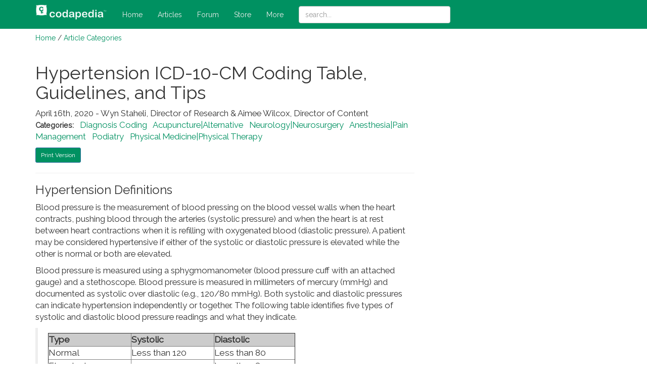

--- FILE ---
content_type: text/html; charset=UTF-8
request_url: https://www.codapedia.com/article_2689_Hypertension_ICD-10-CM_Coding_Table%2C_Guidelines%2C_and_Tips.cfm
body_size: 8687
content:
<!doctype html>
<html lang="en-US">
<head>
  <title>Hypertension ICD-10-CM Coding Table, Guidelines, and Tips - Article - Codapedia&trade;</title>
  
  <script async src="https://www.googletagmanager.com/gtag/js?id=UA-154689078-1"></script>
  <script>
    window.dataLayer = window.dataLayer || [];
    function gtag(){dataLayer.push(arguments);}
    gtag('js', new Date());
    gtag('config', 'UA-154689078-1');
  </script>

  <meta name="description" content="Coding hypertension properly requires knowing all the guidelines. This article summarizes how hypertension is coded using ICD-10-CM and includes tips,...">
  <meta charset="UTF-8" />
  <meta http-equiv="X-UA-Compatible" content="IE=edge">
  
  <link rel="shortcut icon" href="/images/favicon.ico">
  <link href="https://fonts.googleapis.com/css?family=Raleway" rel="stylesheet">
  <script src='https://www.google.com/recaptcha/api.js'></script>
  
  <link rel="stylesheet" href="https://maxcdn.bootstrapcdn.com/bootstrap/3.3.7/css/bootstrap.min.css" integrity="sha384-BVYiiSIFeK1dGmJRAkycuHAHRg32OmUcww7on3RYdg4Va+PmSTsz/K68vbdEjh4u" crossorigin="anonymous">
  <link rel="stylesheet" href="/includes/styles.css">
  <link rel="stylesheet" href="https://maxcdn.bootstrapcdn.com/font-awesome/4.7.0/css/font-awesome.min.css" integrity="sha384-wvfXpqpZZVQGK6TAh5PVlGOfQNHSoD2xbE+QkPxCAFlNEevoEH3Sl0sibVcOQVnN" crossorigin="anonymous">
  <link rel="stylesheet" href="/includes/bootstrap-datepicker3.min.css">

  <script src="https://code.jquery.com/jquery-1.12.4.min.js" integrity="sha256-ZosEbRLbNQzLpnKIkEdrPv7lOy9C27hHQ+Xp8a4MxAQ=" crossorigin="anonymous"></script>
  <script src="https://maxcdn.bootstrapcdn.com/bootstrap/3.3.7/js/bootstrap.min.js" integrity="sha384-Tc5IQib027qvyjSMfHjOMaLkfuWVxZxUPnCJA7l2mCWNIpG9mGCD8wGNIcPD7Txa" crossorigin="anonymous"></script>
  <script type="text/javascript" src="/includes/bootstrap-datepicker.min.js"></script>
  <script type="text/javascript" src="/includes/_setup.js"></script>
    <script src="https://cdn.tiny.cloud/1/0z71bmvh86lhivzv2ou0rweuqtxq2czeb56u1f2gtaimntaw/tinymce/5/tinymce.min.js" referrerpolicy="origin"></script>

  <script>
    var propertag = propertag || {};
    propertag.cmd = propertag.cmd || [];
    (function() {
      var pm = document.createElement('script');
      pm.async = true; pm.type = 'text/javascript';
      var is_ssl = 'https:' == document.location.protocol;
      pm.src = (is_ssl ? 'https:' : 'http:') + '//global.proper.io/codapedia.min.js';
      var node = document.getElementsByTagName('script')[0];
      node.parentNode.insertBefore(pm, node);
    })();
  </script>

  <link rel="canonical" href="http://www.codapedia.com/article_2689_Hypertension_ICD-10-CM_Coding_Table%2C_Guidelines%2C_and_Tips.cfm">
</head>
<body>

  <div id="topMenu">
    <div class="container">
    
      <!-- Static navbar -->
      <nav class="navbar navbar-default">
        <div class="container-fluid">
          <div class="navbar-header">
            <button type="button" class="navbar-toggle collapsed" data-toggle="collapse" data-target="#navbar" aria-expanded="false" aria-controls="navbar">
              <span class="sr-only">Toggle navigation</span>
              <span class="icon-bar"></span>
              <span class="icon-bar"></span>
              <span class="icon-bar"></span>
            </button>
            <a class="navbar-brand" style="margin-top:-10px;" href="/">
              <img src="/images/codapedia-logo-transparent-white-small.png" alt="codapedia logo" />
            </a>
          </div>
          <div id="navbar" class="navbar-collapse collapse">
            <ul class="nav navbar-nav">
              <li><a href="/">Home</a></li>
              <li><a href="/custom.cfm?name=codaTags.cfm">Articles</a></li>
              <li><a href="/forumOpen.cfm">Forum</a></li>
      			  <li><a href="/bookstore">Store</a></li>
              <li><a href="/more.cfm">More</a></li>
            </ul>
            <form class="navbar-form" style="display:inline-block;">
<!--              <img src="/images/search-icon-white24x27.png" style="margin-right:4px;" alt="search icon" /> -->
              <input type="text" class="form-control" id="top_search" style="min-width:300px;" placeholder="search...">
            </form>
            <ul class="nav navbar-nav navbar-right" style="margin-left:auto;">
            </ul>
          </div><!--/.nav-collapse -->
        </div><!--/.container-fluid -->
      </nav>

    </div>
  </div>

  <div class="container">
    <!--img src="/images/a-division-of-fac.png" alt="Codapedia is now a division of Find-A-Code" /><br /-->
<div id="breadcrumbs"><a href="/">Home</a> / <a href="custom.cfm?name=codaTags.cfm">Article Categories</a></div>    <div id="mainBody">
      <div class="row">
        <div class="col-lg-8">
<a href="/ad-click.cfm?id=7" target="_blank"><img src="https://content.findacode.com/images/ads/codapedia/Drug-database2.png" class="float-right-image" style="border: 1px solid #eee; border-radius:6px;" /></a><h1>Hypertension ICD-10-CM Coding Table, Guidelines, and Tips</h1>April 16th, 2020 - Wyn Staheli, Director of Research & Aimee Wilcox, Director of Content<br /><div style="margin-bottom:10px;"><small><b>Categories:</b></small>&nbsp;&nbsp; <a href="custom.cfm?name=codaTags.cfm&tag=18">Diagnosis Coding</a>&nbsp;&nbsp; <a href="custom.cfm?name=codaTags.cfm&tag=58">Acupuncture|Alternative</a>&nbsp;&nbsp; <a href="custom.cfm?name=codaTags.cfm&tag=74">Neurology|Neurosurgery</a>&nbsp;&nbsp; <a href="custom.cfm?name=codaTags.cfm&tag=60">Anesthesia|Pain Management</a>&nbsp;&nbsp; <a href="custom.cfm?name=codaTags.cfm&tag=83">Podiatry</a>&nbsp;&nbsp; <a href="custom.cfm?name=codaTags.cfm&tag=82">Physical Medicine|Physical Therapy</a>&nbsp;&nbsp; </div><table><tr><td></td><td><button type="button" class="btn btn-primary btn-sm" onclick="window.location.href='\articlePrint.cfm?id=2689';">Print Version</button></td></tr></table><hr /><h3><span style="font-weight: 400;">Hypertension Definitions</span></h3>
<p>Blood pressure is the measurement of blood pressing on the blood vessel walls when the heart contracts, pushing blood through the arteries (systolic pressure) and when the heart is at rest between heart contractions when it is refilling with oxygenated blood (diastolic pressure). A patient may be considered hypertensive if either of the systolic or diastolic pressure is elevated while the other is normal or both are elevated.&nbsp;</p>
<p>Blood pressure is measured using a sphygmomanometer (blood pressure cuff with an attached gauge) and a stethoscope. Blood pressure is measured in millimeters of mercury (mmHg) and documented as systolic over diastolic (e.g., 120/80 mmHg). Both systolic and diastolic pressures can indicate hypertension independently or together. The following table identifies five types of systolic and diastolic blood pressure readings and what they indicate.</p>
<blockquote>
<table border="1" width="489" cellspacing="0" bordercolordark="white" bordercolorlight="black"><tbody><tr><td width="33%" bgcolor="#CCCCCC"><b>Type</b></td>
<td width="33%" bgcolor="#CCCCCC"><b>Systolic</b></td>
<td width="32%" bgcolor="#CCCCCC"><b>Diastolic</b></td>
</tr><tr><td width="249">Normal</td>
<td width="249">Less than 120</td>
<td width="246">Less than 80</td>
</tr><tr><td width="249">Elevated</td>
<td width="249">120-129</td>
<td width="246">Less than 80</td>
</tr><tr><td width="249">Hypertension (stage 1)</td>
<td width="249">130-139</td>
<td width="246">80-89</td>
</tr><tr><td width="249">Hypertension (stage 2)</td>
<td width="249">140 179</td>
<td width="246">90-119</td>
</tr><tr><td width="249">Hypertensive crisis</td>
<td width="249">180 or higher</td>
<td width="246">120 or higher</td>
</tr></tbody></table></blockquote>
<p>There are many factors that can contribute to or cause high blood pressure and hypertension (e.g., tobacco use or exposure, obesity, stress, pregnancy) and several ICD-10-CM code categories to report them. Documentation is important for code selection in identifying these additional factors.</p>
<h4><b>Other Hypertension Definitions</b></h4>
<p><b>Essential </b>hypertension, also known as arterial, benign, idiopathic, primary, or malignant hypertension, has no known or identified cause and is reported with code <b><a href="http://www.findacode.com/code.php?set=ICD10CM&amp;c=I10" title="Essential (primary) hypertension">I10</a></b> as long as there are no associated and/or related causal relationships (e.g, heart disease).&nbsp;</p>
<p><b>Secondary</b> hypertension is caused by an underlying condition or disease (e.g., chronic kidney disease, heart disease) and is reported with either a combination code (e.g., <b><a href="http://www.findacode.com/code.php?set=ICD10CM&amp;c=I11.9" title="Hypertensive heart disease without heart failure">I11.9</a></b><i> hypertensive heart disease without heart failure</i>) <b><i>OR</i></b> multiple codes to further explain the underlying condition, stage, or complicating factors as in the following example:</p>
<ul><li><b><a href="http://www.findacode.com/code.php?set=ICD10CM&amp;c=I12.0" title="Hypertensive chronic kidney disease with stage 5 chronic kidney disease or end stage renal disease">I12.0</a></b> <i>Hypertensive chronic kidney disease with stage 5 chronic kidney disease or end stage renal disease</i>, and</li>
<li><b><a href="http://www.findacode.com/code.php?set=ICD10CM&amp;c=N18.5" title="Chronic kidney disease, stage 5">N18.5</a></b> <i>Chronic kidney disease, stage 5</i></li>
</ul><h4><b>Hypertension Coding Tips</b></h4>
<ul><li>According to the <i>ICD-10-CM Official Coding Guidelines Section 1;C.9.a</i>, a causal relationship is <b>presumed </b>between hypertension and heart involvement as well as hypertension and kidney involvement, even when the provider has not specifically linked the two conditions together in the documentation (unless they are specifically noted as &ldquo;unrelated&rdquo;).&nbsp;</li>
</ul><p style="padding-left: 60px;">The guidelines also state that &ldquo;For hypertension and conditions not specifically linked by relational terms such as &ldquo;with,&rdquo; &ldquo;associated with&rdquo; or &ldquo;due to&rdquo; in the classification, provider documentation must link the conditions in order to code them as related.&rdquo;&nbsp;</p>
<ul><li>An elevated blood pressure reading that is not documented as hypertension is reported as a symptom (<b><a href="http://www.findacode.com/code.php?set=ICD10CM&amp;c=R03.0" title="Elevated blood-pressure reading, without diagnosis of hypertension">R03.0</a></b>). If the patient is pregnant, use the appropriate pregnancy codes (O13.- or O14.-) instead of code <b><a href="http://www.findacode.com/code.php?set=ICD10CM&amp;c=R03.0" title="Elevated blood-pressure reading, without diagnosis of hypertension">R03.0</a></b>.</li>
<li>Be sure to review <i>Section 1;C.9.a</i> of the <em><a href="https://www.findacode.com/icd-10-cm/icd-10-cm-guidelines.html" target="_blank">ICD-10-CM Official Guidelines for Coding &amp; Reporting</a></em>&nbsp;for very specific hypertension reporting guidelines which need to be followed. For those with a Find-A-Code subscription, they may be easily viewed by clicking on the [ICD-10 Official Documentation Guidelines] tab below code <b><a href="http://www.findacode.com/code.php?set=ICD10CM&amp;c=I10" title="Essential (primary) hypertension">I10</a></b>.</li>
</ul><h3><span style="font-weight: 400;">ICD-10-CM Hypertension Coding Table</span></h3>
<p><span>For those that remember using ICD-9-CM, there was a hypertension table located in the Index (Volume 1) which was divided into categories of malignant, benign, and unspecified hypertension. With ICD-10-CM, those categories no longer exist. The following hypertension table, created by innoviHealth, identifies some of the coding options for reporting high blood pressure, hypertension, and hypertension with causal relationships.</span></p>
<table bordercolordark="white" bordercolorlight="black" width="100%" height="100%" cellspacing="0" border="1"><tbody><tr><td width="14%" bgcolor="#999999"><strong><span style="font-size: 14px;">Condition(s)</span></strong></td>
<td width="86%" bgcolor="#999999"><strong><span style="font-size: 14px;">Coding Guidance</span></strong></td>
</tr><tr><td width="14%" valign="top"><span style="font-size: 14px;">Essential (primary)</span></td>
<td width="86%" valign="top"><span color="#000000" style="color: #000000;"><span style="font-size: 14px;"><a href="http://www.findacode.com/code.php?set=ICD10CM&amp;c=I10" title="Essential (primary) hypertension">I10</a> if there are no associated causal relationships (e.g., heart disease)</span></span></td>
</tr><tr><td width="14%" valign="top" bgcolor="#CCCCCC"><span style="font-size: 14px;">w/ cardiorenal disease</span></td>
<td width="86%" valign="top" bgcolor="#CCCCCC"><span style="font-size: 14px;"><a href="https://www.findacode.com/code-set.php?set=ICD10CM&amp;i=23245" target="_blank">I13-</a>: this combination code includes hypertension, heart disease, and CKD.</span>
<ul><li><span style="font-size: 14px;">If there is heart failure, use additional code from category&nbsp;<a href="https://www.findacode.com/code-set.php?set=ICD10CM&amp;i=23297" target="_blank">I50-</a></span></li>
<li><span style="font-size: 14px;">Do not use with codes from categories&nbsp;<a href="https://www.findacode.com/code-set.php?set=ICD10CM&amp;i=23243" target="_blank">I11-</a> and <a href="https://www.findacode.com/code-set.php?set=ICD10CM&amp;i=23244" target="_blank">I12-</a>.</span></li>
</ul><p><span style="font-size: 14px;"><strong>Note</strong>: If there is acute renal failure, add that code.</span></p>
</td>
</tr><tr><td width="14%" valign="top"><span style="font-size: 14px;">w/ chronic kidney disease</span></td>
<td width="86%" valign="top"><span style="font-size: 14px;">Patient has CKD classifiable with N18-</span>
<ul><li><span style="font-size: 14px;"><a href="https://www.findacode.com/code-set.php?set=ICD10CM&amp;i=23244" target="_blank">I12-</a>: this combination code includes hypertension and CKD</span></li>
<li><span style="font-size: 14px;"><a href="https://www.findacode.com/code-set.php?set=ICD10CM&amp;i=24735" target="_blank">N18</a>- is sequenced first, followed by&nbsp;<a href="https://www.findacode.com/code-set.php?set=ICD10CM&amp;i=23244" target="_blank">I12-</a></span></li>
<li><span style="font-size: 14px;">if there is also kidney involvement, see cardiorenal.</span></li>
</ul><span style="font-size: 14px;"><strong>Note</strong>: If there is acute renal failure, add that code</span></td>
</tr><tr><td width="14%" valign="top" bgcolor="#CCCCCC"><span style="font-size: 14px;">w/ eye involvement</span></td>
<td width="86%" valign="top" bgcolor="#CCCCCC"><span style="font-size: 14px;">Report a code from subcategory <a href="https://www.findacode.com/code-set.php?set=ICD10CM&amp;i=22785" target="_blank">H35.0</a>- and a code from categories&nbsp;<a href="http://www.findacode.com/code.php?set=ICD10CM&amp;c=I10" title="Essential (primary) hypertension">I10</a>-<a href="https://www.findacode.com/code-set.php?set=ICD10CM&amp;i=23247" target="_blank">I15</a>. Sequence according to the reason for the encounter.</span></td>
</tr><tr><td width="14%" valign="top"><span style="font-size: 14px;">w/ heart disease</span></td>
<td width="86%" valign="top"><span style="font-size: 14px;">Patient has heart condition classified with I50- or <a href="http://www.findacode.com/code.php?set=ICD10CM&amp;c=I51.4" title="Myocarditis, unspecified">I51.4</a>-<a href="http://www.findacode.com/code.php?set=ICD10CM&amp;c=I51.9" title="Heart disease, unspecified">I51.9</a></span>
<ul><li><span style="font-size: 14px;">hypertension is related: use code from category&nbsp;<a href="https://www.findacode.com/code-set.php?set=ICD10CM&amp;i=23243" target="_blank">I11-</a></span></li>
<li><span style="font-size: 14px;">hypertension is unrelated: sequence according to reason for the encounter</span></li>
</ul><span style="font-size: 14px;"><strong>Note</strong>: If there is also kidney involvement, use cardiorenal codes instead.</span></td>
</tr><tr><td width="14%" valign="top" bgcolor="#CCCCCC"><span style="font-size: 14px;">w/ kidney involvement</span></td>
<td width="86%" valign="top" bgcolor="#CCCCCC"><span style="font-size: 14px;">Hypertensive renal disease NOS or CKD stages 1-4 use code <a href="http://www.findacode.com/code.php?set=ICD10CM&amp;c=I12.9" title="Hypertensive chronic kidney disease with stage 1 through stage 4 chronic kidney disease, or unspecified chronic kidney disease">I12.9</a>. Otherwise,see cardiorenal disease codes.<br><br><strong>Note</strong>: If there is also heart involvement, use cardiorenal codes instead.</span></td>
</tr><tr><td width="14%" valign="top"><span style="font-size: 14px;">w/ pregnancy</span></td>
<td width="86%" valign="top">
<ul><li><span style="font-size: 14px;">pre-existing: see&nbsp;<a href="https://www.findacode.com/code-set.php?set=ICD10CM&amp;i=24287" target="_blank">O10-</a> and&nbsp;<a href="https://www.findacode.com/code-set.php?set=ICD10CM&amp;i=24300" target="_blank">O11-</a></span></li>
<li><span style="font-size: 14px;">pregnancy-induced: see <a href="https://www.findacode.com/code-set.php?set=ICD10CM&amp;i=24305" target="_blank">O13-</a>, <a href="https://www.findacode.com/code-set.php?set=ICD10CM&amp;i=24306" target="_blank">O14-</a>,&nbsp;<a href="https://www.findacode.com/code-set.php?set=ICD10CM&amp;i=24313" target="_blank">O16-</a></span></li>
</ul></td>
</tr><tr><td width="14%" valign="top" bgcolor="#CCCCCC"><span style="font-size: 14px;">w/ pulmonary involvement</span></td>
<td width="86%" valign="top" bgcolor="#CCCCCC">
<ul><li><span style="font-size: 14px;">pulmonary hypertension: use code from&nbsp;<a href="https://www.findacode.com/code-set.php?set=ICD10CM&amp;i=23273" target="_blank">I27-</a></span></li>
<li><span style="font-size: 14px;">secondary pulmonary hypertension (<a href="http://www.findacode.com/code.php?set=ICD10CM&amp;c=I27.1" title="Kyphoscoliotic heart disease">I27.1</a>, <a href="http://www.findacode.com/code.php?set=ICD10CM&amp;c=I27.2" title="Other secondary pulmonary hypertension">I27.2</a>-), code also any associated conditions or adverse effects of drugs or toxins</span></li>
<li><span style="font-size: 14px;">sequence according to reason for the encounter, except for adverse effects of drugs (See Section I.C.19.e.)</span></li>
</ul></td>
</tr><tr><td width="14%" valign="top"><span style="font-size: 14px;">Cerebrovascular disease</span></td>
<td width="86%" valign="top"><span style="font-size: 14px;">When hypertension is due to cerebrovascular&nbsp;disease, code first the applicable code from categories I60-I69, <strong>then</strong> report applicable hypertension code.</span></td>
</tr><tr><td width="14%" valign="top" bgcolor="#CCCCCC"><span style="font-size: 14px;">Hypertensive crisis</span></td>
<td width="86%" valign="top" bgcolor="#CCCCCC"><span style="font-size: 14px;">Blood pressure is 180/120 or greater. Use code from category&nbsp;<a href="https://www.findacode.com/code-set.php?set=ICD10CM&amp;i=49244" target="_blank">I16-</a></span>
<ul><li><span style="font-size: 14px;">Code also any identified hypertensive disease (<a href="http://www.findacode.com/code.php?set=ICD10CM&amp;c=I10" title="Essential (primary) hypertension">I10</a>-<a href="https://www.findacode.com/code-set.php?set=ICD10CM&amp;i=23247" target="_blank">I15</a>)</span></li>
<li><span style="font-size: 14px;">Sequence according to reason for the encounter.</span></li>
</ul></td>
</tr><tr><td width="14%" valign="top"><span style="font-size: 14px;">Hypertensive encephalopathy</span></td>
<td width="86%" valign="top"><span style="font-size: 14px;">Brain dysfunction or damage resulting from sustained hypertension. When blood pressure exceeds the limits of cerebral autoregulation, cerebral blood flow is impaired (brain ischemia). Report with code <a href="http://www.findacode.com/code.php?set=ICD10CM&amp;c=I67.4" title="Hypertensive encephalopathy">I67.4</a>. </span></td>
</tr><tr><td width="14%" valign="top" bgcolor="#CCCCCC"><span style="font-size: 14px;">Secondary</span></td>
<td width="86%" valign="top" bgcolor="#CCCCCC"><span style="font-size: 14px;">Hypertension is due to underlying condition not otherwise classified. Two codes are required: one to identify the underlying etiology and one from category <a href="https://www.findacode.com/code-set.php?set=ICD10CM&amp;i=23247" target="_blank">I15</a>- to identify the hypertension. Sequence according to reason for the encounter.</span></td>
</tr><tr><td width="14%" valign="top"><span style="font-size: 14px;">Transient</span></td>
<td width="86%" valign="top"><span style="font-size: 14px;">An elevated blood pressure reading without a diagnosis of hypertension is also referred to as &ldquo;transient hypertension.&rdquo; Report with code <a href="http://www.findacode.com/code.php?set=ICD10CM&amp;c=R03.0" title="Elevated blood-pressure reading, without diagnosis of hypertension">R03.0</a> </span><span style="font-size: 14px;"><em></em></span></td>
</tr></tbody></table><p></p><h3 class="end-of-article"><span>###</span></h3><h3>Questions, comments?</h3><p>If you have questions or comments about this article please <a href="/page_contactus.cfm">contact us</a>.&nbsp; Comments that provide additional related information may be added here by our Editors.</p><br /><h3 style="border-bottom:1px solid #eee;">Latest articles:&nbsp; <small>(any category)</small></h3><a href="/article_2987_Artificial_Intelligence_in_Healthcare_-_A_Medical_Coder%27s_Perspective.cfm">Artificial Intelligence in Healthcare - A Medical Coder's Perspective</a><br /><small>December 26th, 2023 - Aimee Wilcox</small><div style="font-size:.9em;font-style:italic;margin:0px 20px 15px;">We constantly hear how AI is creeping into every aspect of healthcare but what does that mean for medical coders and how can we better understand the language used in the codeset? Will AI take my place or will I learn with it and become an integral part of the process that uses AI to enhance my abilities? </div><a href="/article_2988_Specialization%3A_Your_Advantage_as_a_Medical_Coding_Contractor.cfm">Specialization: Your Advantage as a Medical Coding Contractor</a><br /><small>December 22nd, 2023 - Find-A-Code</small><div style="font-size:.9em;font-style:italic;margin:0px 20px 15px;">Medical coding contractors offer a valuable service to healthcare providers who would rather outsource coding and billing rather than handling things in-house. Some contractors are better than others, but there is one thing they all have in common: the need to present some sort of value proposition in order to land new clients. As a contractor, your value proposition is the advantage you offer. And that advantage is specialization.</div><a href="/article_2989_ICD-10-CM_Coding_of_Chronic_Obstructive_Pulmonary_Disease_%28COPD%29.cfm">ICD-10-CM Coding of Chronic Obstructive Pulmonary Disease (COPD)</a><br /><small>December 19th, 2023 - Aimee Wilcox</small><div style="font-size:.9em;font-style:italic;margin:0px 20px 15px;">Chronic respiratory disease is on the top 10 chronic disease list published by the National Institutes of Health (NIH). Although it is a chronic condition, it may be stable for some time and then suddenly become exacerbated and even impacted by another acute respiratory illness, such as bronchitis, RSV, or COVID-19. Understanding the nuances associated with the condition and how to properly assign ICD-10-CM codes is beneficial.</div><a href="/article_2986_Changes_to_COVID-19_Vaccines_Strike_Again.cfm">Changes to COVID-19 Vaccines Strike Again</a><br /><small>December 12th, 2023 - Aimee Wilcox</small><div style="font-size:.9em;font-style:italic;margin:0px 20px 15px;">According to the FDA, CDC, and other alphabet soup entities, the old COVID-19 vaccines are no longer able to treat the variants experienced today so new vaccines have been given the emergency use authorization to take the place of the old vaccines. No sooner was the updated 2024 CPT codebook published when 50 of the codes in it were deleted, some of which were being newly added for 2024.</div><a href="/article_2985_Updated_ICD-10-CM_Codes_for_Appendicitis.cfm">Updated ICD-10-CM Codes for Appendicitis</a><br /><small>November 14th, 2023 - Aimee Wilcox</small><div style="font-size:.9em;font-style:italic;margin:0px 20px 15px;">With approximately 250,000 cases of acute appendicitis diagnosed annually in the United States, coding updates were made to ensure high-specificity coding could be achieved when reporting these diagnoses. While appendicitis almost equally affects both men and women, the type of appendicitis varies, as dose the risk of infection, sepsis, and perforation.</div><a href="/article_2984_COVID_Vaccine_Coding_Changes_as_of_November_1%2C_2023.cfm">COVID Vaccine Coding Changes as of November 1, 2023</a><br /><small>October 26th, 2023 - Wyn Staheli</small><div style="font-size:.9em;font-style:italic;margin:0px 20px 15px;">COVID vaccine changes due to the end of the PHE as of November 1, 2023 are addressed in this article.</div><a href="/article_2982_Medicare_Guidance_Changes_for_E_M_Services.cfm">Medicare Guidance Changes for E/M Services</a><br /><small>October 11th, 2023 - Wyn Staheli</small><div style="font-size:.9em;font-style:italic;margin:0px 20px 15px;">2023 brought quite a few changes to Evaluation and management (E/M) services. The significant revisions as noted in the CPT codebook were welcome changes to bring other E/M services more in line with the changes that took place with Office or Other Outpatient Services a few years ago. As part of CMS’ Medicare Learning Network, the “Evaluation and Management Services Guide” publication was finally updated as of August 2023 to include the changes that took place in 2023. If you take a look at the new publication (see references below),....</div><br />

<script type="text/javascript">

function pageVote(type, id)
{
  $.ajax(
  {
    method: "POST",
    url: "vote.cfm",
    data: { type: type, id: id }
  })
  .done(function( json ) 
  {
    jsonData = JSON.parse(json);
    if (jsonData.meta.status == 'error')
    {
      alert( jsonData.meta.message );
    } else
    {
      $('#vote_'+type+'_'+id).html(jsonData.meta.message);
    }
  });
  return false;
}
</script>



<br /><br /><div style="clear:both;text-align:center;"><a href="/ad-click.cfm?id=6" target="_blank"><img src="https://content.findacode.com/images/ads/codapedia/hipaa-book.png" style="text-align:center;border: 1px solid #eee; border-radius:6px;" /></a></div>
        </div>
        <div class="col-lg-4" style="padding-top:3rem;">
          <div class="proper-ad-unit">
            <div id="proper-ad-codapedia_side_1"> <script> propertag.cmd.push(function() { proper_display('codapedia_side_1'); }); </script> </div>
          </div>
          <div class="proper-ad-unit">
            <div id="proper-ad-codapedia_side_2"> <script> propertag.cmd.push(function() { proper_display('codapedia_side_2'); }); </script> </div>
          </div>
        </div>
      </div>
    </div> <!-- end mainBody -->
  </div> <!-- end container -->
  
  <div id="bottomMenu" style="padding:3rem 0 130px;">
    <div class="container">
      <p>
      <a href="/index.php">Home</a>
      <a href="/page_aboutus.cfm">About</a>
      <!--a href="/page_contactus.cfm">Contact</a-->
      <a href="/page_terms.cfm">Terms</a>
      <a href="/page_policies.cfm">Privacy</a>
      </p>
      <p>
      innoviHealth<sup>&reg;</sup> - 62 E 300 North, Spanish Fork, UT 84660 - Phone 801-770-4203 (9-5 Mountain)
      </p>
      Copyright &copy; 2000-2026 innoviHealth Systems<sup>&reg;</sup>, Inc. - CPT<sup><small>&reg;</small></sup> copyright American Medical Association
    </div>
  </div>

<div class="container">
  <div class="proper-ad-unit ad-sticky">
    <div id="proper-ad-codapedia_sticky_1"> <script> propertag.cmd.push(function() { proper_display('codapedia_sticky_1'); }); </script> </div>
  </div>
</div>
  
    
  
  <script type="text/javascript">
  var clicky_site_ids = clicky_site_ids || [];
  clicky_site_ids.push(101062534);
  (function() {
    var s = document.createElement('script');
    s.type = 'text/javascript';
    s.async = true;
    s.src = '//static.getclicky.com/js';
    ( document.getElementsByTagName('head')[0] || document.getElementsByTagName('body')[0] ).appendChild( s );
  })();

  tinymce.init({
  selector: '.tiny',
  menubar: false,
  plugins: "hr lists link code",
  toolbar: 'bold italic | copy paste selectall removeformat | indent outdent | bullist numlist hr | link unlink | subscript superscript',
  toolbar_drawer: 'floating',
  preview_styles: false,
  browser_spellcheck: true,
  contextmenu: false,
  forced_root_block: '',
  });
  </script>
  <noscript><p><img alt="Clicky" width="1" height="1" src="//in.getclicky.com/101062534ns.gif" /></p></noscript>

</body>
</html>

--- FILE ---
content_type: application/javascript; charset=utf-8
request_url: https://cdn.tiny.cloud/1/invalid-origin/tinymce/5.10.9-138/tinymce.min.js
body_size: 170285
content:
/*!
 * TinyMCE
 *
 * Copyright (c) 2023 Ephox Corporation DBA Tiny Technologies, Inc.
 * Licensed under the Tiny commercial license. See https://www.tiny.cloud/legal/
 *
 * Version: 5.10.9
 */
!function(){"use strict";function r(e){if(null===e)return"null";if(void 0===e)return"undefined";var t=typeof e;return"object"==t&&(Array.prototype.isPrototypeOf(e)||e.constructor&&"Array"===e.constructor.name)?"array":"object"==t&&(String.prototype.isPrototypeOf(e)||e.constructor&&"String"===e.constructor.name)?"string":t}function f(o){return m(function(e,t){if(e.length!==t.length)return!1;for(var n=e.length,r=0;r<n;r++)if(!o.eq(e[r],t[r]))return!1;return!0})}function d(l){return m(function(e,t){var n,r,o,i=Object.keys(e),a=Object.keys(t);if(r=f(g),o=function(e){return t=n,Array.prototype.slice.call(e).sort(t);var t},!m(function(e,t){return r.eq(o(e),o(t))}).eq(i,a))return!1;for(var u=i.length,s=0;s<u;s++){var c=i[s];if(!l.eq(e[c],t[c]))return!1}return!0})}function e(r){return function(e){return n=typeof(t=e),(null===t?"null":"object"==n&&(Array.prototype.isPrototypeOf(t)||t.constructor&&"Array"===t.constructor.name)?"array":"object"==n&&(String.prototype.isPrototypeOf(t)||t.constructor&&"String"===t.constructor.name)?"string":n)===r;var t,n}}function t(t){return function(e){return typeof e===t}}function n(t){return function(e){return t===e}}function K(e){return null==e}function V(e){return!K(e)}function te(){}function i(n,r){return function(){for(var e=[],t=0;t<arguments.length;t++)e[t]=arguments[t];return n(r.apply(null,e))}}function a(t,n){return function(e){return t(n(e))}}function J(e){return function(){return e}}function u(e){return e}function o(e,t){return e===t}var m=function(e){return{eq:e}},g=m(function(e,t){return e===t}),p=m(function(e,t){if(e===t)return!0;var n=r(e);return n===r(t)&&(-1!==["undefined","boolean","number","string","function","xml","null"].indexOf(n)?e===t:"array"===n?f(p).eq(e,t):"object"===n&&d(p).eq(e,t))}),X=e("string"),h=e("object"),S=e("array"),l=n(null),v=t("boolean"),b=n(void 0),y=t("function"),N=t("number");function R(r){for(var o=[],e=1;e<arguments.length;e++)o[e-1]=arguments[e];return function(){for(var e=[],t=0;t<arguments.length;t++)e[t]=arguments[t];var n=o.concat(e);return r.apply(null,n)}}function s(t){return function(e){return!t(e)}}function C(e){return e()}function x(e){e()}function c(){return E}var D=J(!1),w=J(!0),E={fold:function(e,t){return e()},isSome:D,isNone:w,getOr:u,getOrThunk:k,getOrDie:function(e){throw new Error(e||"error: getOrDie called on none.")},getOrNull:J(null),getOrUndefined:J(void 0),or:u,orThunk:k,map:c,each:te,bind:c,exists:D,forall:w,filter:function(){return E},toArray:function(){return[]},toString:J("none()")};function k(e){return e()}function _(e,t){return ye.call(e,t)}function T(e,t){return-1<_(e,t)}function F(e,t){for(var n=0,r=e.length;n<r;n++)if(t(e[n],n))return!0;return!1}function A(e,t){for(var n=e.length,r=new Array(n),o=0;o<n;o++){var i=e[o];r[o]=t(i,o)}return r}function Y(e,t){for(var n=0,r=e.length;n<r;n++)t(e[n],n)}function O(e,t){for(var n=e.length-1;0<=n;n--)t(e[n],n)}function B(e,t){for(var n=[],r=[],o=0,i=e.length;o<i;o++){var a=e[o];(t(a,o)?n:r).push(a)}return{pass:n,fail:r}}function U(e,t){for(var n=[],r=0,o=e.length;r<o;r++){var i=e[r];t(i,r)&&n.push(i)}return n}function P(e,n,r){return O(e,function(e,t){r=n(r,e,t)}),r}function L(e,n,r){return Y(e,function(e,t){r=n(r,e,t)}),r}function I(e,t,n){for(var r=0,o=e.length;r<o;r++){var i=e[r];if(t(i,r))return ve.some(i);if(n(i,r))break}return ve.none()}function M(e,t){return I(e,t,D)}function z(e,t){for(var n=0,r=e.length;n<r;n++)if(t(e[n],n))return ve.some(n);return ve.none()}function H(e,t){return function(e){for(var t=[],n=0,r=e.length;n<r;++n){if(!S(e[n]))throw new Error("Arr.flatten item "+n+" was not an array, input: "+e);Ce.apply(t,e[n])}return t}(A(e,t))}function j(e,t){for(var n=0,r=e.length;n<r;++n)if(!0!==t(e[n],n))return!1;return!0}function q(e){var t=be.call(e,0);return t.reverse(),t}function $(e,t){return U(e,function(e){return!T(t,e)})}function W(e,t){var n=be.call(e,0);return n.sort(t),n}function G(e,t){return 0<=t&&t<e.length?ve.some(e[t]):ve.none()}function Q(e){return G(e,0)}function Z(e){return G(e,e.length-1)}function ee(e,t){for(var n=0;n<e.length;n++){var r=t(e[n],n);if(r.isSome())return r}return ve.none()}function ne(e,t){for(var n=we(e),r=0,o=n.length;r<o;r++){var i=n[r];t(e[i],i)}}function re(e,n){return Ne(e,function(e,t){return{k:t,v:n(e,t)}})}function oe(n){return function(e,t){n[t]=e}}function ie(e,n,r,o){return ne(e,function(e,t){(n(e,t)?r:o)(e,t)}),1}function ae(e,t){var n={};return ie(e,t,oe(n),te),n}function ue(e,t){return Ee(e,t)?ve.from(e[t]):ve.none()}function se(e,t){return Ee(e,t)&&void 0!==e[t]&&null!==e[t]}function ce(e,t,n){var r,o;if(!e)return!1;if(n=n||e,void 0!==e.length){for(r=0,o=e.length;r<o;r++)if(!1===t.call(n,e[r],r,e))return!1}else for(r in e)if(Ee(e,r)&&!1===t.call(n,e[r],r,e))return!1;return!0}function le(n,r){var o=[];return ce(n,function(e,t){o.push(r(e,t,n))}),o}function fe(n,r){var o=[];return ce(n,function(e,t){r&&!r(e,t,n)||o.push(e)}),o}function de(e,t){if(e)for(var n=0,r=e.length;n<r;n++)if(e[n]===t)return n;return-1}function me(e,t,n,r){for(var o=b(n)?e[0]:n,i=0;i<e.length;i++)o=t.call(r,o,e[i],i);return o}function ge(e,t,n){for(var r=0,o=e.length;r<o;r++)if(t.call(n,e[r],r,e))return r;return-1}function pe(e){return e[e.length-1]}var he=function(n){function e(){return o}function t(e){return e(n)}var r=J(n),o={fold:function(e,t){return t(n)},isSome:w,isNone:D,getOr:r,getOrThunk:r,getOrDie:r,getOrNull:r,getOrUndefined:r,or:e,orThunk:e,map:function(e){return he(e(n))},each:function(e){e(n)},bind:t,exists:t,forall:t,filter:function(e){return e(n)?o:E},toArray:function(){return[n]},toString:function(){return"some("+n+")"}};return o},ve={some:he,none:c,from:function(e){return null==e?E:he(e)}},be=Array.prototype.slice,ye=Array.prototype.indexOf,Ce=Array.prototype.push,xe=y(Array.from)?Array.from:function(e){return be.call(e)},we=Object.keys,Se=Object.hasOwnProperty,Ne=function(e,r){var o={};return ne(e,function(e,t){var n=r(e,t);o[n.k]=n.v}),o},Ee=function(e,t){return Se.call(e,t)},ke=Array.isArray,_e=function(){return(_e=Object.assign||function(e){for(var t,n=1,r=arguments.length;n<r;n++)for(var o in t=arguments[n])Object.prototype.hasOwnProperty.call(t,o)&&(e[o]=t[o]);return e}).apply(this,arguments)};function Ae(e,t,n){if(n||2===arguments.length)for(var r,o=0,i=t.length;o<i;o++)!r&&o in t||((r=r||Array.prototype.slice.call(t,0,o))[o]=t[o]);return e.concat(r||Array.prototype.slice.call(t))}function Re(n){var r,o=!1;return function(){for(var e=[],t=0;t<arguments.length;t++)e[t]=arguments[t];return o||(o=!0,r=n.apply(null,e)),r}}function De(e,t){var n=String(t).toLowerCase();return M(e,function(e){return e.search(n)})}function Te(e,t){return-1!==e.indexOf(t)}function Oe(t){return function(e){return e.replace(t,"")}}function Be(e){return 0<e.length}function Pe(e){return!Be(e)}function Le(t){return function(e){return Te(e,t)}}function Ie(e){return window.matchMedia(e).matches}function Me(e){return null==e?"":(""+e).replace(wt,"")}function Fe(e,t){return t?!("array"!==t||!ke(e))||typeof e===t:void 0!==e}function Ue(e,t){for(var n=[],r=function(e){return n.push(e),t(e)},o=t(e);(o=o.bind(r)).isSome(););return n}function ze(e,t){var n=e.dom;if(1!==n.nodeType)return!1;var r=n;if(void 0!==r.matches)return r.matches(t);if(void 0!==r.msMatchesSelector)return r.msMatchesSelector(t);if(void 0!==r.webkitMatchesSelector)return r.webkitMatchesSelector(t);if(void 0!==r.mozMatchesSelector)return r.mozMatchesSelector(t);throw new Error("Browser lacks native selectors")}function He(e){return 1!==e.nodeType&&9!==e.nodeType&&11!==e.nodeType||0===e.childElementCount}function je(e,t){return e.dom===t.dom}function Ve(e,t){return dt().browser.isIE()?(n=e.dom,r=t.dom,o=Node.DOCUMENT_POSITION_CONTAINED_BY,0!=(n.compareDocumentPosition(r)&o)):(i=e.dom)!==(a=t.dom)&&i.contains(a);var n,r,o,i,a}function qe(){return Xe(0,0)}function $e(e){function t(e){return function(){return n===e}}var n=e.current,r=e.version;return{current:n,version:r,isEdge:t("Edge"),isChrome:t("Chrome"),isIE:t("IE"),isOpera:t("Opera"),isFirefox:t(nt),isSafari:t("Safari")}}function We(e){function t(e){return function(){return n===e}}var n=e.current,r=e.version;return{current:n,version:r,isWindows:t(it),isiOS:t("iOS"),isAndroid:t(at),isOSX:t("OSX"),isLinux:t("Linux"),isSolaris:t(ut),isFreeBSD:t(st),isChromeOS:t(ct)}}function Ke(e){if(null==e)throw new Error("Node cannot be null or undefined");return{dom:e}}var Xe=function(e,t){return{major:e,minor:t}},Ye={nu:Xe,detect:function(e,t){var n,r,o=String(t).toLowerCase();return 0===e.length?qe():(r=function(e,t){for(var n=0;n<e.length;n++){var r=e[n];if(r.test(t))return r}}(e,n=o))?Xe(i(1),i(2)):{major:0,minor:0};function i(e){return Number(n.replace(r,"$"+e))}},unknown:qe},Ge=function(e,t){return""===(n=t)||e.length>=n.length&&e.substr(0,0+n.length)===n;var n},Je=Oe(/^\s+|\s+$/g),Qe=Oe(/^\s+/g),Ze=Oe(/\s+$/g),et=/.*?version\/\ ?([0-9]+)\.([0-9]+).*/,tt={browsers:J([{name:"Edge",versionRegexes:[/.*?edge\/ ?([0-9]+)\.([0-9]+)$/],search:function(e){return Te(e,"edge/")&&Te(e,"chrome")&&Te(e,"safari")&&Te(e,"applewebkit")}},{name:"Chrome",brand:"Chromium",versionRegexes:[/.*?chrome\/([0-9]+)\.([0-9]+).*/,et],search:function(e){return Te(e,"chrome")&&!Te(e,"chromeframe")}},{name:"IE",versionRegexes:[/.*?msie\ ?([0-9]+)\.([0-9]+).*/,/.*?rv:([0-9]+)\.([0-9]+).*/],search:function(e){return Te(e,"msie")||Te(e,"trident")}},{name:"Opera",versionRegexes:[et,/.*?opera\/([0-9]+)\.([0-9]+).*/],search:Le("opera")},{name:"Firefox",versionRegexes:[/.*?firefox\/\ ?([0-9]+)\.([0-9]+).*/],search:Le("firefox")},{name:"Safari",versionRegexes:[et,/.*?cpu os ([0-9]+)_([0-9]+).*/],search:function(e){return(Te(e,"safari")||Te(e,"mobile/"))&&Te(e,"applewebkit")}}]),oses:J([{name:"Windows",search:Le("win"),versionRegexes:[/.*?windows\ nt\ ?([0-9]+)\.([0-9]+).*/]},{name:"iOS",search:function(e){return Te(e,"iphone")||Te(e,"ipad")},versionRegexes:[/.*?version\/\ ?([0-9]+)\.([0-9]+).*/,/.*cpu os ([0-9]+)_([0-9]+).*/,/.*cpu iphone os ([0-9]+)_([0-9]+).*/]},{name:"Android",search:Le("android"),versionRegexes:[/.*?android\ ?([0-9]+)\.([0-9]+).*/]},{name:"OSX",search:Le("mac os x"),versionRegexes:[/.*?mac\ os\ x\ ?([0-9]+)_([0-9]+).*/]},{name:"Linux",search:Le("linux"),versionRegexes:[]},{name:"Solaris",search:Le("sunos"),versionRegexes:[]},{name:"FreeBSD",search:Le("freebsd"),versionRegexes:[]},{name:"ChromeOS",search:Le("cros"),versionRegexes:[/.*?chrome\/([0-9]+)\.([0-9]+).*/]}])},nt="Firefox",rt=function(){return $e({current:void 0,version:Ye.unknown()})},ot=$e,it=(J("Edge"),J("Chrome"),J("IE"),J("Opera"),J(nt),J("Safari"),"Windows"),at="Android",ut="Solaris",st="FreeBSD",ct="ChromeOS",lt=function(){return We({current:void 0,version:Ye.unknown()})},ft=We,dt=(J(it),J("iOS"),J(at),J("Linux"),J("OSX"),J(ut),J(st),J(ct),Re(function(){return e=navigator.userAgent,t=ve.from(navigator.userAgentData),n=Ie,p=tt.browsers(),h=tt.oses(),v=t.bind(function(e){return r=p,ee(e.brands,function(t){var n=t.brand.toLowerCase();return M(r,function(e){var t;return n===(null===(t=e.brand)||void 0===t?void 0:t.toLowerCase())}).map(function(e){return{current:e.name,version:Ye.nu(parseInt(t.version,10),0)}})});var r}).orThunk(function(){return De(p,n=e).map(function(e){var t=Ye.detect(e.versionRegexes,n);return{current:e.name,version:t}});var n}).fold(rt,ot),b=De(h,r=e).map(function(e){var t=Ye.detect(e.versionRegexes,r);return{current:e.name,version:t}}).fold(lt,ft),{browser:v,os:b,deviceType:(i=v,a=e,u=n,s=(o=b).isiOS()&&!0===/ipad/i.test(a),c=o.isiOS()&&!s,f=(l=o.isiOS()||o.isAndroid())||u("(pointer:coarse)"),d=s||!c&&l&&u("(min-device-width:768px)"),m=c||l&&!d,g=i.isSafari()&&o.isiOS()&&!1===/safari/i.test(a),{isiPad:J(s),isiPhone:J(c),isTablet:J(d),isPhone:J(m),isTouch:J(f),isAndroid:o.isAndroid,isiOS:o.isiOS,isWebView:J(g),isDesktop:J(!m&&!d&&!g)})};var e,t,n,r,o,i,a,u,s,c,l,f,d,m,g,p,h,v,b})),mt=navigator.userAgent,gt=dt(),pt=gt.browser,ht=gt.os,vt=gt.deviceType,bt=/WebKit/.test(mt)&&!pt.isEdge(),yt="FormData"in window&&"FileReader"in window&&"URL"in window&&!!URL.createObjectURL,Ct=-1!==mt.indexOf("Windows Phone"),xt={opera:pt.isOpera(),webkit:bt,ie:!(!pt.isIE()&&!pt.isEdge())&&pt.version.major,gecko:pt.isFirefox(),mac:ht.isOSX()||ht.isiOS(),iOS:vt.isiPad()||vt.isiPhone(),android:ht.isAndroid(),contentEditable:!0,transparentSrc:"[data-uri]",caretAfter:!0,range:window.getSelection&&"Range"in window,documentMode:pt.isIE()?document.documentMode||7:10,fileApi:yt,ceFalse:!0,cacheSuffix:null,container:null,experimentalShadowDom:!1,canHaveCSP:!pt.isIE(),desktop:vt.isDesktop(),windowsPhone:Ct,browser:{current:pt.current,version:pt.version,isChrome:pt.isChrome,isEdge:pt.isEdge,isFirefox:pt.isFirefox,isIE:pt.isIE,isOpera:pt.isOpera,isSafari:pt.isSafari},os:{current:ht.current,version:ht.version,isAndroid:ht.isAndroid,isChromeOS:ht.isChromeOS,isFreeBSD:ht.isFreeBSD,isiOS:ht.isiOS,isLinux:ht.isLinux,isOSX:ht.isOSX,isSolaris:ht.isSolaris,isWindows:ht.isWindows},deviceType:{isDesktop:vt.isDesktop,isiPad:vt.isiPad,isiPhone:vt.isiPhone,isPhone:vt.isPhone,isTablet:vt.isTablet,isTouch:vt.isTouch,isWebView:vt.isWebView}},wt=/^\s*|\s*$/g,St=function(e,n,r,o){o=o||this,e&&ce(e=r?e[r]:e,function(e,t){return!1!==n.call(o,e,t,r)&&void St(e,n,r,o)})},Nt={trim:Me,isArray:ke,is:Fe,toArray:function(e){if(ke(e))return e;for(var t=[],n=0,r=e.length;n<r;n++)t[n]=e[n];return t},makeMap:function(e,t,n){var r;for(t=t||",",n=n||{},r=(e="string"==typeof(e=e||[])?e.split(t):e).length;r--;)n[e[r]]={};return n},each:ce,map:le,grep:fe,inArray:de,hasOwn:Ee,extend:function(e){for(var t=[],n=1;n<arguments.length;n++)t[n-1]=arguments[n];for(var r=0;r<t.length;r++){var o,i,a=t[r];for(o in a)!Ee(a,o)||void 0!==(i=a[o])&&(e[o]=i)}return e},create:function(e,t,n){var r,o,i,a=this,u=0,s=(e=/^((static) )?([\w.]+)(:([\w.]+))?/.exec(e))[3].match(/(^|\.)(\w+)$/i)[2],c=a.createNS(e[3].replace(/\.\w+$/,""),n);if(!c[s]){if("static"===e[2])return c[s]=t,void(this.onCreate&&this.onCreate(e[2],e[3],c[s]));t[s]||(t[s]=function(){},u=1),c[s]=t[s],a.extend(c[s].prototype,t),e[5]&&(r=a.resolve(e[5]).prototype,o=e[5].match(/\.(\w+)$/i)[1],i=c[s],c[s]=u?function(){return r[o].apply(this,arguments)}:function(){return this.parent=r[o],i.apply(this,arguments)},c[s].prototype[s]=c[s],a.each(r,function(e,t){c[s].prototype[t]=r[t]}),a.each(t,function(e,t){r[t]?c[s].prototype[t]=function(){return this.parent=r[t],e.apply(this,arguments)}:t!==s&&(c[s].prototype[t]=e)})),a.each(t.static,function(e,t){c[s][t]=e})}},walk:St,createNS:function(e,t){var n,r;for(t=t||window,e=e.split("."),n=0;n<e.length;n++)t[r=e[n]]||(t[r]={}),t=t[r];return t},resolve:function(e,t){var n,r;for(t=t||window,n=0,r=(e=e.split(".")).length;n<r&&(t=t[e[n]]);n++);return t},explode:function(e,t){return!e||Fe(e,"array")?e:le(e.split(t||","),Me)},_addCacheSuffix:function(e){var t=xt.cacheSuffix;return t&&(e+=(-1===e.indexOf("?")?"?":"&")+t),e}},Et={fromHtml:function(e,t){var n=(t||document).createElement("div");if(n.innerHTML=e,!n.hasChildNodes()||1<n.childNodes.length)throw console.error("HTML does not have a single root node",e),new Error("HTML must have a single root node");return Ke(n.childNodes[0])},fromTag:function(e,t){var n=(t||document).createElement(e);return Ke(n)},fromText:function(e,t){var n=(t||document).createTextNode(e);return Ke(n)},fromDom:Ke,fromPoint:function(e,t,n){return ve.from(e.dom.elementFromPoint(t,n)).map(Ke)}};function kt(e){return e.dom.nodeName.toLowerCase()}function _t(e){return e.dom.nodeType}function At(t){return function(e){return _t(e)===t}}function Rt(e){return Et.fromDom(e.dom.ownerDocument)}function Dt(e){return Rn(e)?e:Rt(e)}function Tt(e){return Et.fromDom(Dt(e).dom.defaultView)}function Ot(e){return ve.from(e.dom.parentNode).map(Et.fromDom)}function Bt(e){return ve.from(e.dom.previousSibling).map(Et.fromDom)}function Pt(e){return ve.from(e.dom.nextSibling).map(Et.fromDom)}function Lt(e){return q(Ue(e,Bt))}function It(e){return Ue(e,Pt)}function Mt(e,t){var n=e.dom.childNodes;return ve.from(n[t]).map(Et.fromDom)}function Ft(e){return Mt(e,0)}function Ut(e){return Mt(e,e.dom.childNodes.length-1)}function zt(e){return e.dom.childNodes.length}function Ht(e){return Dn(e)&&V(e.dom.host)}function jt(t){return Ht(t)?t:function(){var e=Dt(t).dom.head;if(null==e)throw new Error("Head is not available yet");return Et.fromDom(e)}()}function Vt(e){return Et.fromDom(e.dom.host)}function qt(t,n){Ot(t).each(function(e){e.dom.insertBefore(n.dom,t.dom)})}function $t(e,t){Pt(e).fold(function(){Ot(e).each(function(e){Ln(e,t)})},function(e){qt(e,t)})}function Wt(t,n){Ft(t).fold(function(){Ln(t,n)},function(e){t.dom.insertBefore(n.dom,e.dom)})}function Kt(t,e){Y(e,function(e){Ln(t,e)})}function Xt(e){e.dom.textContent="",Y(Tn(e),function(e){In(e)})}function Yt(e){var t,n=Tn(e);0<n.length&&(t=e,Y(n,function(e){qt(t,e)})),In(e)}function Gt(e,t){return void 0!==e?e:void 0!==t?t:0}function Jt(e){var t=void 0!==e?e.dom:document,n=t.body.scrollLeft||t.documentElement.scrollLeft,r=t.body.scrollTop||t.documentElement.scrollTop;return Un(n,r)}function Qt(e,t,n){var r=(void 0!==n?n.dom:document).defaultView;r&&r.scrollTo(e,t)}function Zt(e,t){dt().browser.isSafari()&&y(e.dom.scrollIntoViewIfNeeded)?e.dom.scrollIntoViewIfNeeded(!1):e.dom.scrollIntoView(t)}function en(e,t,n,r){return{x:e,y:t,width:n,height:r,right:e+n,bottom:t+r}}function tn(e){var r=void 0===e?window:e,t=r.document,o=Jt(Et.fromDom(t)),n=void 0===r?window:r;return(dt().browser.isFirefox()?ve.none():ve.from(n.visualViewport)).fold(function(){var e=r.document.documentElement,t=e.clientWidth,n=e.clientHeight;return en(o.left,o.top,t,n)},function(e){return en(Math.max(e.pageLeft,o.left),Math.max(e.pageTop,o.top),e.width,e.height)})}function nn(t){return function(e){return!!e&&e.nodeType===t}}function rn(e){return e&&!Object.getPrototypeOf(e)}function on(e){var n=e.map(function(e){return e.toLowerCase()});return function(e){if(e&&e.nodeName){var t=e.nodeName.toLowerCase();return T(n,t)}return!1}}function an(r,e){var o=e.toLowerCase().split(" ");return function(e){if(Hn(e))for(var t=0;t<o.length;t++){var n=e.ownerDocument.defaultView.getComputedStyle(e,null);if((n?n.getPropertyValue(r):null)===o[t])return!0}return!1}}function un(t){return function(e){return Hn(e)&&e.hasAttribute(t)}}function sn(e){return Hn(e)&&e.hasAttribute("data-mce-bogus")}function cn(e){return Hn(e)&&"TABLE"===e.tagName}function ln(t){return function(e){if(Hn(e)){if(e.contentEditable===t)return!0;if(e.getAttribute("data-mce-contenteditable")===t)return!0}return!1}}function fn(e,t,n){return void 0===n&&(n=o),e.exists(function(e){return n(e,t)})}function dn(e,t,n){return e.isSome()&&t.isSome()?ve.some(n(e.getOrDie(),t.getOrDie())):ve.none()}function mn(e){return void 0!==e.style&&y(e.style.getPropertyValue)}function gn(e,t,n){if(!(X(n)||v(n)||N(n)))throw console.error("Invalid call to Attribute.set. Key ",t,":: Value ",n,":: Element ",e),new Error("Attribute value was not simple");e.setAttribute(t,n+"")}function pn(e,t,n){gn(e.dom,t,n)}function hn(e,t){var n=e.dom;ne(t,function(e,t){gn(n,t,e)})}function vn(e,t){var n=e.dom.getAttribute(t);return null===n?void 0:n}function bn(e,t){return ve.from(vn(e,t))}function yn(e,t){var n=e.dom;return n&&n.hasAttribute&&n.hasAttribute(t)}function Cn(e,t){e.dom.removeAttribute(t)}function xn(e,t){var n=e.dom;ne(t,function(e,t){!function(e,t,n){if(!X(n))throw console.error("Invalid call to CSS.set. Property ",t,":: Value ",n,":: Element ",e),new Error("CSS value must be a string: "+n);mn(e)&&e.style.setProperty(t,n)}(n,t,e)})}function wn(e,t){var n=e.dom,r=window.getComputedStyle(n).getPropertyValue(t);return""!==r||Mn(e)?r:Zn(n,t)}function Sn(e,t){var n=e.dom,r=Zn(n,t);return ve.from(r).filter(function(e){return 0<e.length})}function Nn(e){var t={},n=e.dom;if(mn(n))for(var r=0;r<n.style.length;r++){var o=n.style.item(r);t[o]=n.style[o]}return t}function En(e){return M(e,_n)}function kn(e,t){return e.children&&T(e.children,t)}"undefined"!=typeof window||Function("return this;")();var _n=At(1),An=At(3),Rn=At(9),Dn=At(11),Tn=function(e){return A(e.dom.childNodes,Et.fromDom)},On=y(Element.prototype.attachShadow)&&y(Node.prototype.getRootNode),Bn=J(On),Pn=On?function(e){return Et.fromDom(e.dom.getRootNode())}:Dt,Ln=function(e,t){e.dom.appendChild(t.dom)},In=function(e){var t=e.dom;null!==t.parentNode&&t.parentNode.removeChild(t)},Mn=function(e){var t=An(e)?e.dom.parentNode:e.dom;if(null==t||null===t.ownerDocument)return!1;var n=t.ownerDocument,r=Et.fromDom(t),o=Pn(r);return(Ht(o)?ve.some(o):ve.none()).fold(function(){return n.body.contains(t)},a(Mn,Vt))},Fn=function(n,r){return{left:n,top:r,translate:function(e,t){return Fn(n+e,r+t)}}},Un=Fn,zn=function(e){var t,n=e.dom,r=n.ownerDocument.body;return r===n?Un(r.offsetLeft,r.offsetTop):Mn(e)?(t=n.getBoundingClientRect(),Un(t.left,t.top)):Un(0,0)},Hn=nn(1),jn=on(["textarea","input"]),Vn=nn(3),qn=nn(8),$n=nn(9),Wn=nn(11),Kn=on(["br"]),Xn=on(["img"]),Yn=ln("true"),Gn=ln("false"),Jn=on(["td","th"]),Qn=on(["video","audio","object","embed"]),Zn=function(e,t){return mn(e)?e.style.getPropertyValue(t):""},er=dt().browser,tr={},nr={exports:tr};function rr(e){setTimeout(function(){throw e},0)}!function(){var e=this,t=function(){var e,t,n,r={exports:{}};function o(){}function i(e){if("object"!=typeof this)throw new TypeError("Promises must be constructed via new");if("function"!=typeof e)throw new TypeError("not a function");this._state=0,this._handled=!1,this._value=void 0,this._deferreds=[],f(e,this)}function a(n,r){for(;3===n._state;)n=n._value;0!==n._state?(n._handled=!0,i._immediateFn(function(){var e,t=1===n._state?r.onFulfilled:r.onRejected;if(null!==t){try{e=t(n._value)}catch(e){return void s(r.promise,e)}u(r.promise,e)}else(1===n._state?u:s)(r.promise,n._value)})):n._deferreds.push(r)}function u(t,e){try{if(e===t)throw new TypeError("A promise cannot be resolved with itself.");if(e&&("object"==typeof e||"function"==typeof e)){var n=e.then;if(e instanceof i)return t._state=3,t._value=e,void c(t);if("function"==typeof n)return void f((r=n,o=e,function(){r.apply(o,arguments)}),t)}t._state=1,t._value=e,c(t)}catch(e){s(t,e)}var r,o}function s(e,t){e._state=2,e._value=t,c(e)}function c(e){2===e._state&&0===e._deferreds.length&&i._immediateFn(function(){e._handled||i._unhandledRejectionFn(e._value)});for(var t=0,n=e._deferreds.length;t<n;t++)a(e,e._deferreds[t]);e._deferreds=null}function l(e,t,n){this.onFulfilled="function"==typeof e?e:null,this.onRejected="function"==typeof t?t:null,this.promise=n}function f(e,t){var n=!1;try{e(function(e){n||(n=!0,u(t,e))},function(e){n||(n=!0,s(t,e))})}catch(e){if(n)return;n=!0,s(t,e)}}e=r,t="undefined"!=typeof globalThis?globalThis:"undefined"!=typeof window?window:"undefined"!=typeof global?global:"undefined"!=typeof self?self:{},n=setTimeout,i.prototype.catch=function(e){return this.then(null,e)},i.prototype.then=function(e,t){var n=new this.constructor(o);return a(this,new l(e,t,n)),n},i.all=function(e){var u=Array.prototype.slice.call(e);return new i(function(o,i){if(0===u.length)return o([]);for(var a=u.length,e=0;e<u.length;e++)!function t(n,e){try{if(e&&("object"==typeof e||"function"==typeof e)){var r=e.then;if("function"==typeof r)return r.call(e,function(e){t(n,e)},i),0}u[n]=e,0==--a&&o(u)}catch(e){i(e)}}(e,u[e])})},i.resolve=function(t){return t&&"object"==typeof t&&t.constructor===i?t:new i(function(e){e(t)})},i.reject=function(n){return new i(function(e,t){t(n)})},i.race=function(o){return new i(function(e,t){for(var n=0,r=o.length;n<r;n++)o[n].then(e,t)})},i._immediateFn="function"==typeof setImmediate?function(e){setImmediate(e)}:function(e){n(e,0)},i._unhandledRejectionFn=function(e){"undefined"!=typeof console&&console&&console.warn("Possible Unhandled Promise Rejection:",e)},i._setImmediateFn=function(e){i._immediateFn=e},i._setUnhandledRejectionFn=function(e){i._unhandledRejectionFn=e},e.exports?e.exports=i:t.Promise||(t.Promise=i);var d=r.exports;return{boltExport:("undefined"!=typeof window?window:Function("return this;")()).Promise||d}};"object"==typeof tr&&void 0!==nr?nr.exports=t():(e="undefined"!=typeof globalThis?globalThis:e||self).EphoxContactWrapper=t()}();function or(e){return cr(function(){return new ar(e)})}function ir(a){if(!S(a))throw new Error("cases must be an array");if(0===a.length)throw new Error("there must be at least one case");var u=[],n={};return Y(a,function(e,r){var t=we(e);if(1!==t.length)throw new Error("one and only one name per case");var o=t[0],i=e[o];if(void 0!==n[o])throw new Error("duplicate key detected:"+o);if("cata"===o)throw new Error("cannot have a case named cata (sorry)");if(!S(i))throw new Error("case arguments must be an array");u.push(o),n[o]=function(){for(var n=[],e=0;e<arguments.length;e++)n[e]=arguments[e];var t=n.length;if(t!==i.length)throw new Error("Wrong number of arguments to case "+o+". Expected "+i.length+" ("+i+"), got "+t);return{fold:function(){for(var e=[],t=0;t<arguments.length;t++)e[t]=arguments[t];if(e.length!==a.length)throw new Error("Wrong number of arguments to fold. Expected "+a.length+", got "+e.length);return e[r].apply(null,n)},match:function(e){var t=we(e);if(u.length!==t.length)throw new Error("Wrong number of arguments to match. Expected: "+u.join(",")+"\nActual: "+t.join(","));if(!j(u,function(e){return T(t,e)}))throw new Error("Not all branches were specified when using match. Specified: "+t.join(", ")+"\nRequired: "+u.join(", "));return e[o].apply(null,n)},log:function(e){console.log(e,{constructors:u,constructor:o,params:n})}}}}),n}var ar=nr.exports.boltExport,ur=function(e){function r(e){o()?i(e):t.push(e)}var n=ve.none(),t=[],o=function(){return n.isSome()},i=function(t){n.each(function(e){setTimeout(function(){t(e)},0)})};return e(function(e){o()||(n=ve.some(e),Y(t,i),t=[])}),{get:r,map:function(n){return ur(function(t){r(function(e){t(n(e))})})},isReady:o}},sr={nu:ur,pure:function(t){return ur(function(e){e(t)})}},cr=function(n){function e(e){n().then(e,rr)}return{map:function(e){return cr(function(){return n().then(e)})},bind:function(t){return cr(function(){return n().then(function(e){return t(e).toPromise()})})},anonBind:function(e){return cr(function(){return n().then(function(){return e.toPromise()})})},toLazy:function(){return sr.nu(e)},toCached:function(){var e=null;return cr(function(){return e=null===e?n():e})},toPromise:n,get:e}},lr=function(n){return{isValue:w,isError:D,getOr:J(n),getOrThunk:J(n),getOrDie:J(n),or:function(e){return lr(n)},orThunk:function(e){return lr(n)},fold:function(e,t){return t(n)},map:function(e){return lr(e(n))},mapError:function(e){return lr(n)},each:function(e){e(n)},bind:function(e){return e(n)},exists:function(e){return e(n)},forall:function(e){return e(n)},toOptional:function(){return ve.some(n)}}},fr=function(n){return{isValue:D,isError:w,getOr:u,getOrThunk:function(e){return e()},getOrDie:function(){return e=String(n),function(){throw new Error(e)}();var e},or:u,orThunk:function(e){return e()},fold:function(e,t){return e(n)},map:function(e){return fr(n)},mapError:function(e){return fr(e(n))},each:te,bind:function(e){return fr(n)},exists:D,forall:w,toOptional:ve.none}},dr={value:lr,error:fr,fromOption:function(e,t){return e.fold(function(){return fr(t)},lr)}};function mr(e){return e.fold(u,u)}function gr(e,t,n,r,o){return e(n,r)?ve.some(n):y(o)&&o(n)?ve.none():t(n,r,o)}function pr(e,t,n){for(var r=e.dom,o=y(n)?n:D;r.parentNode;){var r=r.parentNode,i=Et.fromDom(r);if(t(i))return ve.some(i);if(o(i))break}return ve.none()}function hr(e,t,n){return gr(function(e,t){return t(e)},pr,e,t,n)}function vr(e,t,n){return pr(e,function(e){return ze(e,t)},n)}function br(e,t){return n=t,He(r=void 0===e?document:e.dom)?ve.none():ve.from(r.querySelector(n)).map(Et.fromDom);var n,r}function yr(e,t,n){return gr(ze,vr,e,t,n)}function Cr(e,t){return"number"!=typeof t&&(t=0),setTimeout(e,t)}function xr(e,t){return"number"!=typeof t&&(t=1),setInterval(e,t)}function wr(n,r){function e(){for(var e=[],t=0;t<arguments.length;t++)e[t]=arguments[t];clearTimeout(o),o=Cr(function(){n.apply(this,e)},r)}var o;return e.stop=function(){clearTimeout(o)},e}function Sr(m,g){function n(e,t,n){var r,o=Nt._addCacheSuffix(e),i=ue(h,o).getOrThunk(function(){return{id:"mce-u"+p++,passed:[],failed:[],count:0}});function a(e,t){for(var n=e.length;n--;)e[n]();i.status=t,i.passed=[],i.failed=[],r&&(r.onload=null,r.onerror=null,r=null)}function u(){return a(i.passed,2),0}function s(){return a(i.failed,3)}(h[o]=i).count++;var c,l,f,d=function(){var e=d;!function(){for(var e=m.styleSheets,t=e.length;t--;){var n=e[t].ownerNode;if(n&&n.id===r.id)return u(),1}}()&&(Date.now()-l<y?Ar.setTimeout(e):s())};t&&i.passed.push(t),n&&i.failed.push(n),1!==i.status&&(2!==i.status?3!==i.status?(i.status=1,hn(c=Et.fromTag("link",b.dom),{rel:"stylesheet",type:"text/css",id:i.id}),l=Date.now(),g.contentCssCors&&pn(c,"crossOrigin","anonymous"),g.referrerPolicy&&pn(c,"referrerpolicy",g.referrerPolicy),(r=c.dom).onload=d,r.onerror=s,f=c,Ln(jt(v),f),pn(c,"href",o)):s():u())}function o(t){return or(function(e){n(t,i(e,J(dr.value(t))),i(e,J(dr.error(t))))})}function t(e){var n=Nt._addCacheSuffix(e);ue(h,n).each(function(e){var t;0==--e.count&&(delete h[n],t=e.id,br(jt(v),"#"+t).each(In))})}void 0===g&&(g={});var p=0,h={},v=Et.fromDom(m),b=Dt(v),y=g.maxLoadTime||5e3;return{load:n,loadAll:function(e,n,r){var a,t=A(e,o);a=t,or(function(r){var o=[],i=0;0===a.length?r([]):Y(a,function(e,t){var n;e.get((n=t,function(e){o[n]=e,++i>=a.length&&r(o)}))})}).get(function(e){var t=B(e,function(e){return e.isValue()});0<t.fail.length?r(t.fail.map(mr)):n(t.pass.map(mr))})},unload:t,unloadAll:function(e){Y(e,function(e){t(e)})},_setReferrerPolicy:function(e){g.referrerPolicy=e}}}ir([{bothErrors:["error1","error2"]},{firstError:["error1","value2"]},{secondError:["value1","error2"]},{bothValues:["value1","value2"]}]);var Nr,Er,kr=function(e,t){return M(e.dom.childNodes,function(e){return t(Et.fromDom(e))}).map(Et.fromDom)},_r=window.Promise||ar,Ar={requestAnimationFrame:function(e,t){Nr?Nr.then(e):Nr=new _r(function(e){(function(e,t){for(var n=window.requestAnimationFrame,r=["ms","moz","webkit"],o=0;o<r.length&&!n;o++)n=window[r[o]+"RequestAnimationFrame"];(n=n||function(e){window.setTimeout(e,0)})(e,t)})(e,t=t||document.body)}).then(e)},setTimeout:Cr,setInterval:xr,setEditorTimeout:function(e,t,n){return Cr(function(){e.removed||t()},n)},setEditorInterval:function(e,t,n){var r=xr(function(){e.removed?clearInterval(r):t()},n);return r},debounce:wr,throttle:wr,clearInterval:function(e){return clearInterval(e)},clearTimeout:function(e){return clearTimeout(e)}},Rr=(Er=new WeakMap,{forElement:function(e,t){var n=Pn(e).dom;return ve.from(Er.get(n)).getOrThunk(function(){var e=Sr(n,t);return Er.set(n,e),e})}}),Dr=(Tr.prototype.current=function(){return this.node},Tr.prototype.next=function(e){return this.node=this.findSibling(this.node,"firstChild","nextSibling",e),this.node},Tr.prototype.prev=function(e){return this.node=this.findSibling(this.node,"lastChild","previousSibling",e),this.node},Tr.prototype.prev2=function(e){return this.node=this.findPreviousNode(this.node,"lastChild","previousSibling",e),this.node},Tr.prototype.findSibling=function(e,t,n,r){var o,i;if(e){if(!r&&e[t])return e[t];if(e!==this.rootNode){if(o=e[n])return o;for(i=e.parentNode;i&&i!==this.rootNode;i=i.parentNode)if(o=i[n])return o}}},Tr.prototype.findPreviousNode=function(e,t,n,r){var o,i,a;if(e&&(o=e[n],!this.rootNode||o!==this.rootNode)){if(o){if(!r)for(a=o[t];a;a=a[t])if(!a[t])return a;return o}return(i=e.parentNode)&&i!==this.rootNode?i:void 0}},Tr);function Tr(e,t){this.node=e,this.rootNode=t,this.current=this.current.bind(this),this.next=this.next.bind(this),this.prev=this.prev.bind(this),this.prev2=this.prev2.bind(this)}function Or(t){var n;return function(e){return n=n||function(e,t){for(var n={},r=0,o=e.length;r<o;r++){var i=e[r];n[String(i)]=t(i,r)}return n}(t,w),Ee(n,kt(e))}}function Br(e){return _n(e)&&!go(e)}function Pr(e){return _n(e)&&"br"===kt(e)}function Lr(e){return _o(e)&&(e=e.parentNode),ko(e)&&e.hasAttribute("data-mce-caret")}function Ir(e){return _o(e)&&No(e.data)}function Mr(e){return Lr(e)||Ir(e)}function Fr(e){return e.firstChild!==e.lastChild||!Kn(e.firstChild)}function Ur(e){var t=e.container();return!!Vn(t)&&(t.data.charAt(e.offset())===So||e.isAtStart()&&Ir(t.previousSibling))}function zr(e){var t=e.container();return!!Vn(t)&&(t.data.charAt(e.offset()-1)===So||e.isAtEnd()&&Ir(t.nextSibling))}function Hr(e){return e&&e.hasAttribute("data-mce-caret")?(sn(n=(t=e.getElementsByTagName("br"))[t.length-1])&&n.parentNode.removeChild(n),e.removeAttribute("data-mce-caret"),e.removeAttribute("data-mce-bogus"),e.removeAttribute("style"),e.removeAttribute("_moz_abspos"),e):null;var t,n}function jr(e){return Lr(e.startContainer)}function Vr(e){return!Mo(e)&&(Bo(e)?!Po(e.parentNode):Lo(e)||Oo(e)||Io(e)||Fo(e))}function qr(e,t){return Vr(e)&&function(e,t){for(e=e.parentNode;e&&e!==t;e=e.parentNode){if(Fo(e))return!1;if(Do(e))return!0}return!0}(e,t)}function $r(e){return Uo.test(e)}function Wr(e,t){return Vr(e)&&!1===(a=t,Vn(i=e)&&$r(i.data)&&!1===(n=i,r=Et.fromDom(a),vr(Et.fromDom(n),"pre,code",R(je,r)).isSome()))||Hn(o=e)&&"A"===o.nodeName&&!o.hasAttribute("href")&&(o.hasAttribute("name")||o.hasAttribute("id"))||zo(e);var n,r,o,i,a}function Kr(e,t){return function(e,t){var n=0;if(Wr(e,e))return!1;var r=e.firstChild;if(!r)return!0;var o=new Dr(r,e);do{if(t){if(jo(r)){r=o.next(!0);continue}if(Ho(r)){r=o.next();continue}}if(Kn(r))n++,r=o.next();else{if(Wr(r,e))return!1;r=o.next()}}while(r);return n<=1}(e.dom,t=void 0===t||t)}function Xr(e,t){return V(e)&&(Wr(e,t)||Br(Et.fromDom(e)))}function Yr(e){return"span"===e.nodeName.toLowerCase()&&"bookmark"===e.getAttribute("data-mce-type")}function Gr(e,t){var n,r,o,i={};if(e){for(e=e.split(","),t=t||10,n=0;n<e.length;n+=2)r=String.fromCharCode(parseInt(e[n],t)),Go[r]||(o="&"+e[n+1]+";",i[r]=o,i[o]=r);return i}}function Jr(e,t){return e.replace(t?$o:Wo,function(e){return Go[e]||e})}function Qr(e,t){return e.replace(t?$o:Wo,function(e){return 1<e.length?"&#"+(1024*(e.charCodeAt(0)-55296)+(e.charCodeAt(1)-56320)+65536)+";":Go[e]||"&#"+e.charCodeAt(0)+";"})}function Zr(e,t,n){return n=n||Qo,e.replace(t?$o:Wo,function(e){return Go[e]||n[e]||e})}function eo(e,t){return(e=Nt.trim(e))?e.split(t||" "):[]}function to(e,t){var n=ni(e," ",ni(e.toUpperCase()," "));return oi(n,t)}function no(e){return to("td th li dt dd figcaption caption details summary",e.getTextBlockElements())}function ro(e,n){var r;return e&&(r={},ri(e="string"==typeof e?{"*":e}:e,function(e,t){r[t]=r[t.toUpperCase()]=("map"===n?ni:ii)(e,/[, ]/)})),r}function oo(i){function e(e,t,n){var r=i[e];return r?r=ni(r,/[, ]/,ni(r.toUpperCase(),/[, ]/)):(r=ei[e])||(r=to(t,n),ei[e]=r),r}var t,s,n,r,o,a,u,c,S={},l={},N=[],f={},d={},m=(t=(i=i||{}).schema,c={},ei[t]||(s="id accesskey class dir lang style tabindex title role",n="address blockquote div dl fieldset form h1 h2 h3 h4 h5 h6 hr menu ol p pre table ul",r="a abbr b bdo br button cite code del dfn em embed i iframe img input ins kbd label map noscript object q s samp script select small span strong sub sup textarea u var #text #comment","html4"!==t&&(s+=" contenteditable contextmenu draggable dropzone hidden spellcheck translate",n+=" article aside details dialog figure main header footer hgroup section nav",r+=" audio canvas command datalist mark meter output picture progress time wbr video ruby bdi keygen"),"html5-strict"!==t&&(s+=" xml:lang",r=[r,u="acronym applet basefont big font strike tt"].join(" "),ri(eo(u),function(e){g(e,"",r)}),n=[n,a="center dir isindex noframes"].join(" "),o=[n,r].join(" "),ri(eo(a),function(e){g(e,"",o)})),o=o||[n,r].join(" "),g("html","manifest","head body"),g("head","","base command link meta noscript script style title"),g("title hr noscript br"),g("base","href target"),g("link","href rel media hreflang type sizes hreflang"),g("meta","name http-equiv content charset"),g("style","media type scoped"),g("script","src async defer type charset"),g("body","onafterprint onbeforeprint onbeforeunload onblur onerror onfocus onhashchange onload onmessage onoffline ononline onpagehide onpageshow onpopstate onresize onscroll onstorage onunload",o),g("address dt dd div caption","",o),g("h1 h2 h3 h4 h5 h6 pre p abbr code var samp kbd sub sup i b u bdo span legend em strong small s cite dfn","",r),g("blockquote","cite",o),g("ol","reversed start type","li"),g("ul","","li"),g("li","value",o),g("dl","","dt dd"),g("a","href target rel media hreflang type",r),g("q","cite",r),g("ins del","cite datetime",o),g("img","src sizes srcset alt usemap ismap width height"),g("iframe","src name width height",o),g("embed","src type width height"),g("object","data type typemustmatch name usemap form width height",[o,"param"].join(" ")),g("param","name value"),g("map","name",[o,"area"].join(" ")),g("area","alt coords shape href target rel media hreflang type"),g("table","border","caption colgroup thead tfoot tbody tr"+("html4"===t?" col":"")),g("colgroup","span","col"),g("col","span"),g("tbody thead tfoot","","tr"),g("tr","","td th"),g("td","colspan rowspan headers",o),g("th","colspan rowspan headers scope abbr",o),g("form","accept-charset action autocomplete enctype method name novalidate target",o),g("fieldset","disabled form name",[o,"legend"].join(" ")),g("label","form for",r),g("input","accept alt autocomplete checked dirname disabled form formaction formenctype formmethod formnovalidate formtarget height list max maxlength min multiple name pattern readonly required size src step type value width"),g("button","disabled form formaction formenctype formmethod formnovalidate formtarget name type value","html4"===t?o:r),g("select","disabled form multiple name required size","option optgroup"),g("optgroup","disabled label","option"),g("option","disabled label selected value"),g("textarea","cols dirname disabled form maxlength name readonly required rows wrap"),g("menu","type label",[o,"li"].join(" ")),g("noscript","",o),"html4"!==t&&(g("wbr"),g("ruby","",[r,"rt rp"].join(" ")),g("figcaption","",o),g("mark rt rp summary bdi","",r),g("canvas","width height",o),g("video","src crossorigin poster preload autoplay mediagroup loop muted controls width height buffered",[o,"track source"].join(" ")),g("audio","src crossorigin preload autoplay mediagroup loop muted controls buffered volume",[o,"track source"].join(" ")),g("picture","","img source"),g("source","src srcset type media sizes"),g("track","kind src srclang label default"),g("datalist","",[r,"option"].join(" ")),g("article section nav aside main header footer","",o),g("hgroup","","h1 h2 h3 h4 h5 h6"),g("figure","",[o,"figcaption"].join(" ")),g("time","datetime",r),g("dialog","open",o),g("command","type label icon disabled checked radiogroup command"),g("output","for form name",r),g("progress","value max",r),g("meter","value min max low high optimum",r),g("details","open",[o,"summary"].join(" ")),g("keygen","autofocus challenge disabled form keytype name")),"html5-strict"!==t&&(p("script","language xml:space"),p("style","xml:space"),p("object","declare classid code codebase codetype archive standby align border hspace vspace"),p("embed","align name hspace vspace"),p("param","valuetype type"),p("a","charset name rev shape coords"),p("br","clear"),p("applet","codebase archive code object alt name width height align hspace vspace"),p("img","name longdesc align border hspace vspace"),p("iframe","longdesc frameborder marginwidth marginheight scrolling align"),p("font basefont","size color face"),p("input","usemap align"),p("select"),p("textarea"),p("h1 h2 h3 h4 h5 h6 div p legend caption","align"),p("ul","type compact"),p("li","type"),p("ol dl menu dir","compact"),p("pre","width xml:space"),p("hr","align noshade size width"),p("isindex","prompt"),p("table","summary width frame rules cellspacing cellpadding align bgcolor"),p("col","width align char charoff valign"),p("colgroup","width align char charoff valign"),p("thead","align char charoff valign"),p("tr","align char charoff valign bgcolor"),p("th","axis align char charoff valign nowrap bgcolor width height"),p("form","accept"),p("td","abbr axis scope align char charoff valign nowrap bgcolor width height"),p("tfoot","align char charoff valign"),p("tbody","align char charoff valign"),p("area","nohref"),p("body","background bgcolor text link vlink alink")),"html4"!==t&&(p("input button select textarea","autofocus"),p("input textarea","placeholder"),p("a","download"),p("link script img","crossorigin"),p("img","loading"),p("iframe","sandbox seamless allowfullscreen loading")),ri(eo("a form meter progress dfn"),function(e){c[e]&&delete c[e].children[e]}),delete c.caption.children.table,delete c.script,ei[t]=c));function g(e,t,n){function r(e,t){for(var n={},r=0,o=e.length;r<o;r++)n[e[r]]=t||{};return n}var o,i;t=t||"","string"==typeof(n=n||[])&&(n=eo(n));for(var a=eo(e),u=a.length;u--;)i={attributes:r(o=eo([s,t].join(" "))),attributesOrder:o,children:r(n,ti)},c[a[u]]=i}function p(e,t){for(var n,r,o,i=eo(e),a=i.length,u=eo(t);a--;)for(n=c[i[a]],r=0,o=u.length;r<o;r++)n.attributes[u[r]]={},n.attributesOrder.push(u[r])}!1===i.verify_html&&(i.valid_elements="*[*]");var h=ro(i.valid_styles),v=ro(i.invalid_styles,"map"),b=ro(i.valid_classes,"map"),y=e("whitespace_elements","pre script noscript style textarea video audio iframe object code"),C=e("self_closing_elements","colgroup dd dt li option p td tfoot th thead tr"),x=e("short_ended_elements","area base basefont br col frame hr img input isindex link meta param embed source wbr track"),w=e("boolean_attributes","checked compact declare defer disabled ismap multiple nohref noresize noshade nowrap readonly selected autoplay loop controls"),E="td th iframe video audio object script code",k=e("non_empty_elements",E+" pre",x),_=e("move_caret_before_on_enter_elements",E+" table",x),A=e("text_block_elements","h1 h2 h3 h4 h5 h6 p div address pre form blockquote center dir fieldset header footer article section hgroup aside main nav figure"),R=e("block_elements","hr table tbody thead tfoot th tr td li ol ul caption dl dt dd noscript menu isindex option datalist select optgroup figcaption details summary",A),D=e("text_inline_elements","span strong b em i font s strike u var cite dfn code mark q sup sub samp");function T(e){return new RegExp("^"+e.replace(/([?+*])/g,".$1")+"$")}function O(e){var t,n,r,o,i,a,u,s,c,l,f,d,m,g,p,h,v,b,y=/^([#+\-])?([^\[!\/]+)(?:\/([^\[!]+))?(?:(!?)\[([^\]]+)])?$/,C=/^([!\-])?(\w+[\\:]:\w+|[^=:<]+)?(?:([=:<])(.*))?$/,x=/[*?+]/;if(e){var w=eo(e,",");for(S["@"]&&(h=S["@"].attributes,v=S["@"].attributesOrder),t=0,n=w.length;t<n;t++)if(i=y.exec(w[t])){if(g=i[1],c=i[2],p=i[3],s=i[5],a={attributes:d={},attributesOrder:m=[]},"#"===g&&(a.paddEmpty=!0),"-"===g&&(a.removeEmpty=!0),"!"===i[4]&&(a.removeEmptyAttrs=!0),h&&(ne(h,function(e,t){d[t]=e}),m.push.apply(m,v)),s)for(r=0,o=(s=eo(s,"|")).length;r<o;r++)(i=C.exec(s[r]))&&(u={},f=i[1],l=i[2].replace(/[\\:]:/g,":"),g=i[3],b=i[4],"!"===f&&(a.attributesRequired=a.attributesRequired||[],a.attributesRequired.push(l),u.required=!0),"-"!==f?(g&&("="===g&&(a.attributesDefault=a.attributesDefault||[],a.attributesDefault.push({name:l,value:b}),u.defaultValue=b),":"===g&&(a.attributesForced=a.attributesForced||[],a.attributesForced.push({name:l,value:b}),u.forcedValue=b),"<"===g&&(u.validValues=ni(b,"?"))),x.test(l)?(a.attributePatterns=a.attributePatterns||[],u.pattern=T(l),a.attributePatterns.push(u)):(d[l]||m.push(l),d[l]=u)):(delete d[l],m.splice(ai(m,l),1)));h||"@"!==c||(h=d,v=m),p&&(a.outputName=c,S[p]=a),x.test(c)?(a.pattern=T(c),N.push(a)):S[c]=a}}}function B(e){S={},N=[],O(e),ri(m,function(e,t){l[t]=e.children})}function P(e){var a=/^(~)?(.+)$/;e&&(ei.text_block_elements=ei.block_elements=null,ri(eo(e,","),function(e){var t,n=a.exec(e),r="~"===n[1],o=r?"span":"div",i=n[2];l[i]=l[o],f[i]=o,r||(R[i.toUpperCase()]={},R[i]={}),S[i]||(t=S[o],delete(t=oi({},t)).removeEmptyAttrs,delete t.removeEmpty,S[i]=t),ri(l,function(e,t){e[o]&&(l[t]=e=oi({},l[t]),e[i]=e[o])})}))}function L(e){var o=/^([+\-]?)([A-Za-z0-9_\-.\u00b7\u00c0-\u00d6\u00d8-\u00f6\u00f8-\u037d\u037f-\u1fff\u200c-\u200d\u203f-\u2040\u2070-\u218f\u2c00-\u2fef\u3001-\ud7ff\uf900-\ufdcf\ufdf0-\ufffd]+)\[([^\]]+)]$/;ei[i.schema]=null,e&&ri(eo(e,","),function(e){var t,n,r=o.exec(e);r&&(n=r[1],t=n?l[r[2]]:l[r[2]]={"#comment":{}},t=l[r[2]],ri(eo(r[3],"|"),function(e){"-"===n?delete t[e]:t[e]={}}))})}function I(e){var t,n=S[e];if(n)return n;for(t=N.length;t--;)if((n=N[t]).pattern.test(e))return n}ri((i.special||"script noscript iframe noframes noembed title style textarea xmp").split(" "),function(e){d[e]=new RegExp("</"+e+"[^>]*>","gi")}),i.valid_elements?B(i.valid_elements):(ri(m,function(e,t){S[t]={attributes:e.attributes,attributesOrder:e.attributesOrder},l[t]=e.children}),"html5"!==i.schema&&ri(eo("strong/b em/i"),function(e){var t=eo(e,"/");S[t[1]].outputName=t[0]}),ri(D,function(e,t){S[t]&&(i.padd_empty_block_inline_children&&(S[t].paddInEmptyBlock=!0),S[t].removeEmpty=!0)}),ri(eo("ol ul blockquote a table tbody"),function(e){S[e]&&(S[e].removeEmpty=!0)}),ri(eo("p h1 h2 h3 h4 h5 h6 th td pre div address caption li"),function(e){S[e].paddEmpty=!0}),ri(eo("span"),function(e){S[e].removeEmptyAttrs=!0})),P(i.custom_elements),L(i.valid_children),O(i.extended_valid_elements),L("+ol[ul|ol],+ul[ul|ol]"),ri({dd:"dl",dt:"dl",li:"ul ol",td:"tr",th:"tr",tr:"tbody thead tfoot",tbody:"table",thead:"table",tfoot:"table",legend:"fieldset",area:"map",param:"video audio object"},function(e,t){S[t]&&(S[t].parentsRequired=eo(e))}),i.invalid_elements&&ri(ii(i.invalid_elements),function(e){S[e]&&delete S[e]}),I("span")||O("span[!data-mce-type|*]");var M=J(h),F=J(v),U=J(b),z=J(w),H=J(R),j=J(A),V=J(D),q=J(x),$=J(C),W=J(k),K=J(_),X=J(y),Y=J(d),G=J(f);return{children:l,elements:S,getValidStyles:M,getValidClasses:U,getBlockElements:H,getInvalidStyles:F,getShortEndedElements:q,getTextBlockElements:j,getTextInlineElements:V,getBoolAttrs:z,getElementRule:I,getSelfClosingElements:$,getNonEmptyElements:W,getMoveCaretBeforeOnEnterElements:K,getWhiteSpaceElements:X,getSpecialElements:Y,isValidChild:function(e,t){var n=l[e.toLowerCase()];return!(!n||!n[t.toLowerCase()])},isValid:function(e,t){var n,r,o=I(e);if(o){if(!t)return!0;if(o.attributes[t])return!0;if(n=o.attributePatterns)for(r=n.length;r--;)if(n[r].pattern.test(e))return!0}return!1},getCustomElements:G,addValidElements:O,setValidElements:B,addCustomElements:P,addValidChildren:L}}function io(e,t,n,r){function o(e){return 1<(e=parseInt(e,10).toString(16)).length?e:"0"+e}return"#"+o(t)+o(n)+o(r)}function ao(b,e){var u,o,y=this,C=/rgb\s*\(\s*([0-9]+)\s*,\s*([0-9]+)\s*,\s*([0-9]+)\s*\)/gi,x=/(?:url(?:(?:\(\s*\"([^\"]+)\"\s*\))|(?:\(\s*\'([^\']+)\'\s*\))|(?:\(\s*([^)\s]+)\s*\))))|(?:\'([^\']+)\')|(?:\"([^\"]+)\")/gi,w=/\s*([^:]+):\s*([^;]+);?/g,S=/\s+$/,N={},E=xo;b=b||{},e&&(u=e.getValidStyles(),o=e.getInvalidStyles());for(var t=("\\\" \\' \\; \\: ; : "+E).split(" "),k=0;k<t.length;k++)N[t[k]]=E+k,N[E+k]=t[k];return{toHex:function(e){return e.replace(C,io)},parse:function(e){function t(e,t,n){var r=p[e+"-top"+t];if(r){var o=p[e+"-right"+t];if(o){var i=p[e+"-bottom"+t];if(i){var a=p[e+"-left"+t];if(a){var u=[r,o,i,a];for(k=u.length-1;k--&&u[k]===u[k+1];);-1<k&&n||(p[e+t]=-1===k?u[0]:u.join(" "),delete p[e+"-top"+t],delete p[e+"-right"+t],delete p[e+"-bottom"+t],delete p[e+"-left"+t])}}}}}function n(e){var t,n=p[e];if(n){for(t=(n=n.split(" ")).length;t--;)if(n[t]!==n[0])return;return p[e]=n[0],1}}function r(e){return f=!0,N[e]}function u(e,t){return f&&(e=e.replace(/\uFEFF[0-9]/g,function(e){return N[e]})),t?e:e.replace(/\\([\'\";:])/g,"$1")}function o(e){return String.fromCharCode(parseInt(e.slice(1),16))}function i(e){return e.replace(/\\[0-9a-f]+/gi,o)}function a(e,t,n,r,o,i){if(o=o||i)return"'"+(o=u(o)).replace(/\'/g,"\\'")+"'";if(t=u(t||n||r),!b.allow_script_urls){var a=t.replace(/[\s\r\n]+/g,"");if(/(java|vb)script:/i.test(a))return"";if(!b.allow_svg_data_urls&&/^data:image\/svg/i.test(a))return""}return"url('"+(t=h?h.call(v,t,"style"):t).replace(/\'/g,"\\'")+"')"}var s,c,l,f,d,m,g,p={},h=b.url_converter,v=b.url_converter_scope||y;if(e){for(e=(e=e.replace(/[\u0000-\u001F]/g,"")).replace(/\\[\"\';:\uFEFF]/g,r).replace(/\"[^\"]+\"|\'[^\']+\'/g,function(e){return e.replace(/[;:]/g,r)});s=w.exec(e);)w.lastIndex=s.index+s[0].length,c=s[1].replace(S,"").toLowerCase(),l=s[2].replace(S,""),c&&l&&(c=i(c),l=i(l),-1===c.indexOf(E)&&-1===c.indexOf('"')&&(b.allow_script_urls||"behavior"!==c&&!/expression\s*\(|\/\*|\*\//.test(l))&&("font-weight"===c&&"700"===l?l="bold":"color"!==c&&"background-color"!==c||(l=l.toLowerCase()),l=(l=l.replace(C,io)).replace(x,a),p[c]=f?u(l,!0):l));t("border","",!0),t("border","-width"),t("border","-color"),t("border","-style"),t("padding",""),t("margin",""),m="border-style",g="border-color",n(d="border-width")&&n(m)&&n(g)&&(p.border=p[d]+" "+p[m]+" "+p[g],delete p[d],delete p[m],delete p[g]),"medium none"===p.border&&delete p.border,"none"===p["border-image"]&&delete p["border-image"]}return p},serialize:function(i,r){function e(e){var t,n=u[e];if(n)for(var r=0,o=n.length;r<o;r++)e=n[r],(t=i[e])&&(a+=(0<a.length?" ":"")+e+": "+t+";")}var a="";return r&&u?(e("*"),e(r)):ne(i,function(e,t){var n;!e||o&&((n=o["*"])&&n[t]||(n=o[r])&&n[t])||(a+=(0<a.length?" ":"")+t+": "+e+";")}),a}}}function uo(e){return e instanceof Event||y(e.initEvent)}function so(e,t,n,r){var o,i,a=function(e){var t,n=null!=r?r:{};for(t in e)Ee(ui,t)||(n[t]=e[t]);return V(n.composedPath)&&(n.composedPath=function(){return e.composedPath()}),n}(t);return a.type=e,K(a.target)&&(a.target=null!==(o=a.srcElement)&&void 0!==o?o:n),(K((i=t).preventDefault)||uo(i))&&(a.preventDefault=function(){a.defaultPrevented=!0,a.isDefaultPrevented=w,y(t.preventDefault)?t.preventDefault():uo(t)&&(t.returnValue=!1)},a.stopPropagation=function(){a.cancelBubble=!0,a.isPropagationStopped=w,y(t.stopPropagation)?t.stopPropagation():uo(t)&&(t.cancelBubble=!0)},a.stopImmediatePropagation=function(){a.isImmediatePropagationStopped=w,a.stopPropagation()},a.isDefaultPrevented!==w&&a.isDefaultPrevented!==D&&(a.isDefaultPrevented=!0===a.defaultPrevented?w:D,a.isPropagationStopped=!0===a.cancelBubble?w:D,a.isImmediatePropagationStopped=D)),a}function co(e,t,n,r){e.addEventListener?e.addEventListener(t,n,r||!1):e.attachEvent&&e.attachEvent("on"+t,n)}function lo(e,t,n,r){e.removeEventListener?e.removeEventListener(t,n,r||!1):e.detachEvent&&e.detachEvent("on"+t,n)}function fo(e,t){var n,r,o,i,a=so(e.type,e,document,t);return V(i=e)&&si.test(i.type)&&b(e.pageX)&&!b(e.clientX)&&(r=(n=a.target.ownerDocument||document).documentElement,o=n.body,a.pageX=e.clientX+(r&&r.scrollLeft||o&&o.scrollLeft||0)-(r&&r.clientLeft||o&&o.clientLeft||0),a.pageY=e.clientY+(r&&r.scrollTop||o&&o.scrollTop||0)-(r&&r.clientTop||o&&o.clientTop||0)),b(a.metaKey)&&(a.metaKey=!1),a}var mo=Or(["h1","h2","h3","h4","h5","h6"]),go=Or(["article","aside","details","div","dt","figcaption","footer","form","fieldset","header","hgroup","html","main","nav","section","summary","body","p","dl","multicol","dd","figure","address","center","blockquote","h1","h2","h3","h4","h5","h6","listing","xmp","pre","plaintext","menu","dir","ul","ol","li","hr","table","tbody","thead","tfoot","th","tr","td","caption"]),po=Or(["h1","h2","h3","h4","h5","h6","p","div","address","pre","form","blockquote","center","dir","fieldset","header","footer","article","section","hgroup","aside","nav","figure"]),ho=Or(["ul","ol","dl"]),vo=Or(["li","dd","dt"]),bo=Or(["thead","tbody","tfoot"]),yo=Or(["td","th"]),Co=Or(["pre","script","textarea","style"]),xo="\ufeff",wo="\xa0",So=xo,No=function(e){return e===xo},Eo=function(e){return e.replace(/\uFEFF/g,"")},ko=Hn,_o=Vn,Ao=function(e){return _o(e)&&e.data[0]===So},Ro=function(e){return _o(e)&&e.data[e.data.length-1]===So},Do=Yn,To=Gn,Oo=Kn,Bo=Vn,Po=on(["script","style","textarea"]),Lo=on(["img","input","textarea","hr","iframe","video","audio","object","embed"]),Io=on(["table"]),Mo=Mr,Fo=function(e){return!1===(Hn(t=e)&&"true"===t.getAttribute("unselectable"))&&To(e);var t},Uo=/^[ \t\r\n]*$/,zo=un("data-mce-bookmark"),Ho=un("data-mce-bogus"),jo=function(e){return Hn(e)&&"all"===e.getAttribute("data-mce-bogus")},Vo=function(e,t,n){var r=n||t;if(Hn(t)&&Yr(t))return t;for(var o,i,a,u,s,c,l,f,d,m,g,p=t.childNodes,h=p.length-1;0<=h;h--)Vo(e,p[h],r);return!Hn(t)||1===(o=t.childNodes).length&&Yr(o[0])&&t.parentNode.insertBefore(o[0],t),Wn(a=t)||$n(a)||Wr(t,r)||Hn(i=t)&&0<i.childNodes.length||(s=r,Vn(u=t)&&0<u.data.length&&(f=new Dr(c=u,l=s).prev(!1),d=new Dr(c,l).next(!1),m=b(f)||Xr(f,l),g=b(d)||Xr(d,l),m&&g))||e.remove(t),t},qo=Nt.makeMap,$o=/[&<>\"\u0060\u007E-\uD7FF\uE000-\uFFEF]|[\uD800-\uDBFF][\uDC00-\uDFFF]/g,Wo=/[<>&\u007E-\uD7FF\uE000-\uFFEF]|[\uD800-\uDBFF][\uDC00-\uDFFF]/g,Ko=/[<>&\"\']/g,Xo=/&#([a-z0-9]+);?|&([a-z0-9]+);/gi,Yo={128:"\u20ac",130:"\u201a",131:"\u0192",132:"\u201e",133:"\u2026",134:"\u2020",135:"\u2021",136:"\u02c6",137:"\u2030",138:"\u0160",139:"\u2039",140:"\u0152",142:"\u017d",145:"\u2018",146:"\u2019",147:"\u201c",148:"\u201d",149:"\u2022",150:"\u2013",151:"\u2014",152:"\u02dc",153:"\u2122",154:"\u0161",155:"\u203a",156:"\u0153",158:"\u017e",159:"\u0178"},Go={'"':"&quot;","'":"&#39;","<":"&lt;",">":"&gt;","&":"&amp;","`":"&#96;"},Jo={"&lt;":"<","&gt;":">","&amp;":"&","&quot;":'"',"&apos;":"'"},Qo=Gr("50,nbsp,51,iexcl,52,cent,53,pound,54,curren,55,yen,56,brvbar,57,sect,58,uml,59,copy,5a,ordf,5b,laquo,5c,not,5d,shy,5e,reg,5f,macr,5g,deg,5h,plusmn,5i,sup2,5j,sup3,5k,acute,5l,micro,5m,para,5n,middot,5o,cedil,5p,sup1,5q,ordm,5r,raquo,5s,frac14,5t,frac12,5u,frac34,5v,iquest,60,Agrave,61,Aacute,62,Acirc,63,Atilde,64,Auml,65,Aring,66,AElig,67,Ccedil,68,Egrave,69,Eacute,6a,Ecirc,6b,Euml,6c,Igrave,6d,Iacute,6e,Icirc,6f,Iuml,6g,ETH,6h,Ntilde,6i,Ograve,6j,Oacute,6k,Ocirc,6l,Otilde,6m,Ouml,6n,times,6o,Oslash,6p,Ugrave,6q,Uacute,6r,Ucirc,6s,Uuml,6t,Yacute,6u,THORN,6v,szlig,70,agrave,71,aacute,72,acirc,73,atilde,74,auml,75,aring,76,aelig,77,ccedil,78,egrave,79,eacute,7a,ecirc,7b,euml,7c,igrave,7d,iacute,7e,icirc,7f,iuml,7g,eth,7h,ntilde,7i,ograve,7j,oacute,7k,ocirc,7l,otilde,7m,ouml,7n,divide,7o,oslash,7p,ugrave,7q,uacute,7r,ucirc,7s,uuml,7t,yacute,7u,thorn,7v,yuml,ci,fnof,sh,Alpha,si,Beta,sj,Gamma,sk,Delta,sl,Epsilon,sm,Zeta,sn,Eta,so,Theta,sp,Iota,sq,Kappa,sr,Lambda,ss,Mu,st,Nu,su,Xi,sv,Omicron,t0,Pi,t1,Rho,t3,Sigma,t4,Tau,t5,Upsilon,t6,Phi,t7,Chi,t8,Psi,t9,Omega,th,alpha,ti,beta,tj,gamma,tk,delta,tl,epsilon,tm,zeta,tn,eta,to,theta,tp,iota,tq,kappa,tr,lambda,ts,mu,tt,nu,tu,xi,tv,omicron,u0,pi,u1,rho,u2,sigmaf,u3,sigma,u4,tau,u5,upsilon,u6,phi,u7,chi,u8,psi,u9,omega,uh,thetasym,ui,upsih,um,piv,812,bull,816,hellip,81i,prime,81j,Prime,81u,oline,824,frasl,88o,weierp,88h,image,88s,real,892,trade,89l,alefsym,8cg,larr,8ch,uarr,8ci,rarr,8cj,darr,8ck,harr,8dl,crarr,8eg,lArr,8eh,uArr,8ei,rArr,8ej,dArr,8ek,hArr,8g0,forall,8g2,part,8g3,exist,8g5,empty,8g7,nabla,8g8,isin,8g9,notin,8gb,ni,8gf,prod,8gh,sum,8gi,minus,8gn,lowast,8gq,radic,8gt,prop,8gu,infin,8h0,ang,8h7,and,8h8,or,8h9,cap,8ha,cup,8hb,int,8hk,there4,8hs,sim,8i5,cong,8i8,asymp,8j0,ne,8j1,equiv,8j4,le,8j5,ge,8k2,sub,8k3,sup,8k4,nsub,8k6,sube,8k7,supe,8kl,oplus,8kn,otimes,8l5,perp,8m5,sdot,8o8,lceil,8o9,rceil,8oa,lfloor,8ob,rfloor,8p9,lang,8pa,rang,9ea,loz,9j0,spades,9j3,clubs,9j5,hearts,9j6,diams,ai,OElig,aj,oelig,b0,Scaron,b1,scaron,bo,Yuml,m6,circ,ms,tilde,802,ensp,803,emsp,809,thinsp,80c,zwnj,80d,zwj,80e,lrm,80f,rlm,80j,ndash,80k,mdash,80o,lsquo,80p,rsquo,80q,sbquo,80s,ldquo,80t,rdquo,80u,bdquo,810,dagger,811,Dagger,81g,permil,81p,lsaquo,81q,rsaquo,85c,euro",32),Zo={encodeRaw:Jr,encodeAllRaw:function(e){return(""+e).replace(Ko,function(e){return Go[e]||e})},encodeNumeric:Qr,encodeNamed:Zr,getEncodeFunc:function(e,t){var n=Gr(t)||Qo,r=qo(e.replace(/\+/g,","));return r.named&&r.numeric?function(e,t){return e.replace(t?$o:Wo,function(e){return void 0!==Go[e]?Go[e]:void 0!==n[e]?n[e]:1<e.length?"&#"+(1024*(e.charCodeAt(0)-55296)+(e.charCodeAt(1)-56320)+65536)+";":"&#"+e.charCodeAt(0)+";"})}:r.named?t?function(e,t){return Zr(e,t,n)}:Zr:r.numeric?Qr:Jr},decode:function(e){return e.replace(Xo,function(e,t){return t?65535<(t="x"===t.charAt(0).toLowerCase()?parseInt(t.substr(1),16):parseInt(t,10))?(t-=65536,String.fromCharCode(55296+(t>>10),56320+(1023&t))):Yo[t]||String.fromCharCode(t):Jo[e]||Qo[e]||(n=e,(r=Et.fromTag("div").dom).innerHTML=n,r.textContent||r.innerText||n);var n,r})}},ei={},ti={},ni=Nt.makeMap,ri=Nt.each,oi=Nt.extend,ii=Nt.explode,ai=Nt.inArray,ui={keyLocation:!0,layerX:!0,layerY:!0,returnValue:!0,webkitMovementX:!0,webkitMovementY:!0,keyIdentifier:!0,mozPressure:!0},si=/^(?:mouse|contextmenu)|click/,ci=(li.prototype.bind=function(e,t,n,r){function o(e){f.executeHandlers(fo(e||d.event),i)}var i,a,u,s,c,l,f=this,d=window;if(e&&3!==e.nodeType&&8!==e.nodeType){e[f.expando]?i=e[f.expando]:(i=f.count++,e[f.expando]=i,f.events[i]={}),r=r||e;for(var m=t.split(" "),g=m.length;g--;)c=o,s=l=!1,"DOMContentLoaded"===(u=m[g])&&(u="ready"),f.domLoaded&&"ready"===u&&"complete"===e.readyState?n.call(r,fo({type:u})):(f.hasMouseEnterLeave||(s=f.mouseEnterLeave[u])&&(c=function(e){var t=e.currentTarget,n=e.relatedTarget;if(n&&t.contains)n=t.contains(n);else for(;n&&n!==t;)n=n.parentNode;n||((e=fo(e||d.event)).type="mouseout"===e.type?"mouseleave":"mouseenter",e.target=t,f.executeHandlers(e,i))}),f.hasFocusIn||"focusin"!==u&&"focusout"!==u||(l=!0,s="focusin"===u?"focus":"blur",c=function(e){(e=fo(e||d.event)).type="focus"===e.type?"focusin":"focusout",f.executeHandlers(e,i)}),(a=f.events[i][u])?"ready"===u&&f.domLoaded?n(fo({type:u})):a.push({func:n,scope:r}):(f.events[i][u]=a=[{func:n,scope:r}],a.fakeName=s,a.capture=l,a.nativeHandler=c,"ready"===u?function(e,t,n){var r,o=e.document,i={type:"ready"};n.domLoaded?t(i):(r=function(){lo(e,"DOMContentLoaded",r),lo(e,"load",r),n.domLoaded||(n.domLoaded=!0,t(i)),e=null},"complete"===o.readyState||"interactive"===o.readyState&&o.body?r():co(e,"DOMContentLoaded",r),n.domLoaded||co(e,"load",r))}(e,c,f):co(e,s||u,c,l)));return e=a=null,n}},li.prototype.unbind=function(n,e,t){var r,o,i;if(!n||3===n.nodeType||8===n.nodeType)return this;var a=n[this.expando];if(a){if(i=this.events[a],e){for(var u,s,c,l,f=e.split(" "),d=f.length;d--;)if(l=i[o=f[d]]){if(t)for(r=l.length;r--;)l[r].func===t&&(u=l.nativeHandler,s=l.fakeName,c=l.capture,(l=l.slice(0,r).concat(l.slice(r+1))).nativeHandler=u,l.fakeName=s,l.capture=c,i[o]=l);t&&0!==l.length||(delete i[o],lo(n,l.fakeName||o,l.nativeHandler,l.capture))}}else ne(i,function(e,t){lo(n,e.fakeName||t,e.nativeHandler,e.capture)}),i={};for(o in i)if(Ee(i,o))return this;delete this.events[a];try{delete n[this.expando]}catch(e){n[this.expando]=null}}return this},li.prototype.fire=function(e,t,n){var r;if(!e||3===e.nodeType||8===e.nodeType)return this;for(var o=fo({type:t,target:e},n);(r=e[this.expando])&&this.executeHandlers(o,r),(e=e.parentNode||e.ownerDocument||e.defaultView||e.parentWindow)&&!o.isPropagationStopped(););return this},li.prototype.clean=function(e){var t,n;if(!e||3===e.nodeType||8===e.nodeType)return this;if(e[this.expando]&&this.unbind(e),(e=e.getElementsByTagName?e:e.document)&&e.getElementsByTagName)for(this.unbind(e),t=(n=e.getElementsByTagName("*")).length;t--;)(e=n[t])[this.expando]&&this.unbind(e);return this},li.prototype.destroy=function(){this.events={}},li.prototype.cancel=function(e){return e&&(e.preventDefault(),e.stopImmediatePropagation()),!1},li.prototype.executeHandlers=function(e,t){var n=this.events[t],r=n&&n[e.type];if(r)for(var o=0,i=r.length;o<i;o++){var a=r[o];if(a&&!1===a.func.call(a.scope,e)&&e.preventDefault(),e.isImmediatePropagationStopped())return}},li.Event=new li,li);function li(){this.domLoaded=!1,this.events={},this.count=1,this.expando="mce-data-"+(+new Date).toString(32),this.hasMouseEnterLeave="onmouseenter"in document.documentElement,this.hasFocusIn="onfocusin"in document.documentElement,this.count=1}function fi(e,t,n){var r="0x"+t-65536;return r!=r||n?t:r<0?String.fromCharCode(65536+r):String.fromCharCode(r>>10|55296,1023&r|56320)}var di,mi,gi,pi,hi,vi,bi,yi,Ci,xi,wi,Si,Ni,Ei,ki,_i,Ai,Ri="sizzle"+-new Date,Di=window.document,Ti=0,Oi=0,Bi=la(),Pi=la(),Li=la(),Ii=function(e,t){return e===t&&(xi=!0),0},Mi="undefined",Fi={}.hasOwnProperty,Ui=[],zi=Ui.pop,Hi=Ui.push,ji=Ui.push,Vi=Ui.slice,qi=Ui.indexOf||function(e){for(var t=0,n=this.length;t<n;t++)if(this[t]===e)return t;return-1},$i="[\\x20\\t\\r\\n\\f]",Wi="(?:\\\\.|[\\w-]|[^\\x00-\\xa0])+",Ki="\\["+$i+"*("+Wi+")(?:"+$i+"*([*^$|!~]?=)"+$i+"*(?:'((?:\\\\.|[^\\\\'])*)'|\"((?:\\\\.|[^\\\\\"])*)\"|("+Wi+"))|)"+$i+"*\\]",Xi=":("+Wi+")(?:\\((('((?:\\\\.|[^\\\\'])*)'|\"((?:\\\\.|[^\\\\\"])*)\")|((?:\\\\.|[^\\\\()[\\]]|"+Ki+")*)|.*)\\)|)",Yi=new RegExp("^"+$i+"+|((?:^|[^\\\\])(?:\\\\.)*)"+$i+"+$","g"),Gi=new RegExp("^"+$i+"*,"+$i+"*"),Ji=new RegExp("^"+$i+"*([>+~]|"+$i+")"+$i+"*"),Qi=new RegExp("="+$i+"*([^\\]'\"]*?)"+$i+"*\\]","g"),Zi=new RegExp(Xi),ea=new RegExp("^"+Wi+"$"),ta={ID:new RegExp("^#("+Wi+")"),CLASS:new RegExp("^\\.("+Wi+")"),TAG:new RegExp("^("+Wi+"|[*])"),ATTR:new RegExp("^"+Ki),PSEUDO:new RegExp("^"+Xi),CHILD:new RegExp("^:(only|first|last|nth|nth-last)-(child|of-type)(?:\\("+$i+"*(even|odd|(([+-]|)(\\d*)n|)"+$i+"*(?:([+-]|)"+$i+"*(\\d+)|))"+$i+"*\\)|)","i"),bool:new RegExp("^(?:checked|selected|async|autofocus|autoplay|controls|defer|disabled|hidden|ismap|loop|multiple|open|readonly|required|scoped)$","i"),needsContext:new RegExp("^"+$i+"*[>+~]|:(even|odd|eq|gt|lt|nth|first|last)(?:\\("+$i+"*((?:-\\d)?\\d*)"+$i+"*\\)|)(?=[^-]|$)","i")},na=/^(?:input|select|textarea|button)$/i,ra=/^h\d$/i,oa=/^[^{]+\{\s*\[native \w/,ia=/^(?:#([\w-]+)|(\w+)|\.([\w-]+))$/,aa=/[+~]/,ua=/'|\\/g,sa=new RegExp("\\\\([\\da-f]{1,6}"+$i+"?|("+$i+")|.)","ig");try{ji.apply(Ui=Vi.call(Di.childNodes),Di.childNodes),Ui[Di.childNodes.length].nodeType}catch(e){ji={apply:Ui.length?function(e,t){Hi.apply(e,Vi.call(t))}:function(e,t){for(var n=e.length,r=0;e[n++]=t[r++];);e.length=n-1}}}var ca=function(e,t,n,r){var o,i,a,u,s,c,l,f,d,m;if((t?t.ownerDocument||t:Di)!==Si&&wi(t),n=n||[],!e||"string"!=typeof e)return n;if(1!==(u=(t=t||Si).nodeType)&&9!==u)return[];if(Ei&&!r){if(o=ia.exec(e))if(a=o[1]){if(9===u){if(!(i=t.getElementById(a))||!i.parentNode)return n;if(i.id===a)return n.push(i),n}else if(t.ownerDocument&&(i=t.ownerDocument.getElementById(a))&&Ai(t,i)&&i.id===a)return n.push(i),n}else{if(o[2])return ji.apply(n,t.getElementsByTagName(e)),n;if((a=o[3])&&di.getElementsByClassName)return ji.apply(n,t.getElementsByClassName(a)),n}if(di.qsa&&(!ki||!ki.test(e))){if(f=l=Ri,d=t,m=9===u&&e,1===u&&"object"!==t.nodeName.toLowerCase()){for(c=hi(e),(l=t.getAttribute("id"))?f=l.replace(ua,"\\$&"):t.setAttribute("id",f),f="[id='"+f+"'] ",s=c.length;s--;)c[s]=f+ha(c[s]);d=aa.test(e)&&ga(t.parentNode)||t,m=c.join(",")}if(m)try{return ji.apply(n,d.querySelectorAll(m)),n}catch(e){}finally{l||t.removeAttribute("id")}}}return bi(e.replace(Yi,"$1"),t,n,r)};function la(){var n=[];function r(e,t){return n.push(e+" ")>mi.cacheLength&&delete r[n.shift()],r[e+" "]=t}return r}function fa(e){return e[Ri]=!0,e}function da(e,t){var n=t&&e,r=n&&1===e.nodeType&&1===t.nodeType&&(~t.sourceIndex||1<<31)-(~e.sourceIndex||1<<31);if(r)return r;if(n)for(;n=n.nextSibling;)if(n===t)return-1;return e?1:-1}function ma(a){return fa(function(i){return i=+i,fa(function(e,t){for(var n,r=a([],e.length,i),o=r.length;o--;)e[n=r[o]]&&(e[n]=!(t[n]=e[n]))})})}function ga(e){return e&&typeof e.getElementsByTagName!=Mi&&e}function pa(){}function ha(e){for(var t=0,n=e.length,r="";t<n;t++)r+=e[t].value;return r}function va(a,e,t){var u=e.dir,s=t&&"parentNode"===u,c=Oi++;return e.first?function(e,t,n){for(;e=e[u];)if(1===e.nodeType||s)return a(e,t,n)}:function(e,t,n){var r,o,i=[Ti,c];if(n){for(;e=e[u];)if((1===e.nodeType||s)&&a(e,t,n))return!0}else for(;e=e[u];)if(1===e.nodeType||s){if((r=(o=e[Ri]||(e[Ri]={}))[u])&&r[0]===Ti&&r[1]===c)return i[2]=r[2];if((o[u]=i)[2]=a(e,t,n))return!0}}}function ba(o){return 1<o.length?function(e,t,n){for(var r=o.length;r--;)if(!o[r](e,t,n))return!1;return!0}:o[0]}function ya(e,t,n,r,o){for(var i,a=[],u=0,s=e.length,c=null!=t;u<s;u++)(i=e[u])&&(n&&!n(i,r,o)||(a.push(i),c&&t.push(u)));return a}function Ca(e){return void 0!==e}function xa(e){return"string"==typeof e}function wa(e,t){var n,r=(t=t||Ra).createElement("div"),o=t.createDocumentFragment();for(r.innerHTML=e;n=r.firstChild;)o.appendChild(n);return o}function Sa(e,t){return e&&t&&-1!==(" "+e.className+" ").indexOf(" "+t+" ")}function Na(e,t,n){var r,o;return t=Ya(t)[0],e.each(function(){n&&r===this.parentNode||(r=this.parentNode,o=t.cloneNode(!1),this.parentNode.insertBefore(o,this)),o.appendChild(this)}),e}function Ea(e,t){return new Ya.fn.init(e,t)}function ka(e){return null==e?"":(""+e).replace(ja,"")}function _a(e,t){var n,r,o,i;if(e)if(void 0===(n=e.length)){for(r in e)if(e.hasOwnProperty(r)&&(i=e[r],!1===t.call(i,r,i)))break}else for(o=0;o<n&&(i=e[o],!1!==t.call(i,o,i));o++);return e}function Aa(e,n){var r=[];return _a(e,function(e,t){n(t,e)&&r.push(t)}),r}di=ca.support={},pi=ca.isXML=function(e){var t=e&&(e.ownerDocument||e).documentElement;return!!t&&"HTML"!==t.nodeName},wi=ca.setDocument=function(e){var t,s=e?e.ownerDocument||e:Di,n=s.defaultView;return s!==Si&&9===s.nodeType&&s.documentElement?(Ni=(Si=s).documentElement,Ei=!pi(s),n&&n!==function(e){try{return e.top}catch(e){}return null}(n)&&(n.addEventListener?n.addEventListener("unload",function(){wi()},!1):n.attachEvent&&n.attachEvent("onunload",function(){wi()})),di.attributes=!0,di.getElementsByTagName=!0,di.getElementsByClassName=oa.test(s.getElementsByClassName),di.getById=!0,mi.find.ID=function(e,t){if(typeof t.getElementById!=Mi&&Ei){var n=t.getElementById(e);return n&&n.parentNode?[n]:[]}},mi.filter.ID=function(e){var t=e.replace(sa,fi);return function(e){return e.getAttribute("id")===t}},mi.find.TAG=di.getElementsByTagName?function(e,t){if(typeof t.getElementsByTagName!=Mi)return t.getElementsByTagName(e)}:function(e,t){var n,r=[],o=0,i=t.getElementsByTagName(e);if("*"!==e)return i;for(;n=i[o++];)1===n.nodeType&&r.push(n);return r},mi.find.CLASS=di.getElementsByClassName&&function(e,t){if(Ei)return t.getElementsByClassName(e)},_i=[],ki=[],di.disconnectedMatch=!0,ki=ki.length&&new RegExp(ki.join("|")),_i=_i.length&&new RegExp(_i.join("|")),t=oa.test(Ni.compareDocumentPosition),Ai=t||oa.test(Ni.contains)?function(e,t){var n=9===e.nodeType?e.documentElement:e,r=t&&t.parentNode;return e===r||!(!r||1!==r.nodeType||!(n.contains?n.contains(r):e.compareDocumentPosition&&16&e.compareDocumentPosition(r)))}:function(e,t){if(t)for(;t=t.parentNode;)if(t===e)return!0;return!1},Ii=t?function(e,t){return e===t?(xi=!0,0):(n=!e.compareDocumentPosition-!t.compareDocumentPosition)||(1&(n=(e.ownerDocument||e)===(t.ownerDocument||t)?e.compareDocumentPosition(t):1)||!di.sortDetached&&t.compareDocumentPosition(e)===n?e===s||e.ownerDocument===Di&&Ai(Di,e)?-1:t===s||t.ownerDocument===Di&&Ai(Di,t)?1:Ci?qi.call(Ci,e)-qi.call(Ci,t):0:4&n?-1:1);var n}:function(e,t){if(e===t)return xi=!0,0;var n,r=0,o=e.parentNode,i=t.parentNode,a=[e],u=[t];if(!o||!i)return e===s?-1:t===s?1:o?-1:i?1:Ci?qi.call(Ci,e)-qi.call(Ci,t):0;if(o===i)return da(e,t);for(n=e;n=n.parentNode;)a.unshift(n);for(n=t;n=n.parentNode;)u.unshift(n);for(;a[r]===u[r];)r++;return r?da(a[r],u[r]):a[r]===Di?-1:u[r]===Di?1:0},s):Si},ca.matches=function(e,t){return ca(e,null,null,t)},ca.matchesSelector=function(e,t){if((e.ownerDocument||e)!==Si&&wi(e),t=t.replace(Qi,"='$1']"),di.matchesSelector&&Ei&&(!_i||!_i.test(t))&&(!ki||!ki.test(t)))try{var n=(void 0).call(e,t);if(n||di.disconnectedMatch||e.document&&11!==e.document.nodeType)return n}catch(e){}return 0<ca(t,Si,null,[e]).length},ca.contains=function(e,t){return(e.ownerDocument||e)!==Si&&wi(e),Ai(e,t)},ca.attr=function(e,t){(e.ownerDocument||e)!==Si&&wi(e);var n=mi.attrHandle[t.toLowerCase()],r=n&&Fi.call(mi.attrHandle,t.toLowerCase())?n(e,t,!Ei):void 0;return void 0!==r?r:di.attributes||!Ei?e.getAttribute(t):(r=e.getAttributeNode(t))&&r.specified?r.value:null},ca.error=function(e){throw new Error("Syntax error, unrecognized expression: "+e)},ca.uniqueSort=function(e){var t,n=[],r=0,o=0;if(xi=!di.detectDuplicates,Ci=!di.sortStable&&e.slice(0),e.sort(Ii),xi){for(;t=e[o++];)t===e[o]&&(r=n.push(o));for(;r--;)e.splice(n[r],1)}return Ci=null,e},gi=ca.getText=function(e){var t,n="",r=0,o=e.nodeType;if(o){if(1===o||9===o||11===o){if("string"==typeof e.textContent)return e.textContent;for(e=e.firstChild;e;e=e.nextSibling)n+=gi(e)}else if(3===o||4===o)return e.nodeValue}else for(;t=e[r++];)n+=gi(t);return n},(mi=ca.selectors={cacheLength:50,createPseudo:fa,match:ta,attrHandle:{},find:{},relative:{">":{dir:"parentNode",first:!0}," ":{dir:"parentNode"},"+":{dir:"previousSibling",first:!0},"~":{dir:"previousSibling"}},preFilter:{ATTR:function(e){return e[1]=e[1].replace(sa,fi),e[3]=(e[3]||e[4]||e[5]||"").replace(sa,fi),"~="===e[2]&&(e[3]=" "+e[3]+" "),e.slice(0,4)},CHILD:function(e){return e[1]=e[1].toLowerCase(),"nth"===e[1].slice(0,3)?(e[3]||ca.error(e[0]),e[4]=+(e[4]?e[5]+(e[6]||1):2*("even"===e[3]||"odd"===e[3])),e[5]=+(e[7]+e[8]||"odd"===e[3])):e[3]&&ca.error(e[0]),e},PSEUDO:function(e){var t,n=!e[6]&&e[2];return ta.CHILD.test(e[0])?null:(e[3]?e[2]=e[4]||e[5]||"":n&&Zi.test(n)&&(t=hi(n,!0))&&(t=n.indexOf(")",n.length-t)-n.length)&&(e[0]=e[0].slice(0,t),e[2]=n.slice(0,t)),e.slice(0,3))}},filter:{TAG:function(e){var t=e.replace(sa,fi).toLowerCase();return"*"===e?function(){return!0}:function(e){return e.nodeName&&e.nodeName.toLowerCase()===t}},CLASS:function(e){var t=Bi[e+" "];return t||(t=new RegExp("(^|"+$i+")"+e+"("+$i+"|$)"))&&Bi(e,function(e){return t.test("string"==typeof e.className&&e.className||typeof e.getAttribute!=Mi&&e.getAttribute("class")||"")})},ATTR:function(n,r,o){return function(e){var t=ca.attr(e,n);return null==t?"!="===r:!r||(t+="","="===r?t===o:"!="===r?t!==o:"^="===r?o&&0===t.indexOf(o):"*="===r?o&&-1<t.indexOf(o):"$="===r?o&&t.slice(-o.length)===o:"~="===r?-1<(" "+t+" ").indexOf(o):"|="===r&&(t===o||t.slice(0,o.length+1)===o+"-"))}},CHILD:function(m,e,t,g,p){var h="nth"!==m.slice(0,3),v="last"!==m.slice(-4),b="of-type"===e;return 1===g&&0===p?function(e){return!!e.parentNode}:function(e,t,n){var r,o,i,a,u,s,c=h!=v?"nextSibling":"previousSibling",l=e.parentNode,f=b&&e.nodeName.toLowerCase(),d=!n&&!b;if(l){if(h){for(;c;){for(i=e;i=i[c];)if(b?i.nodeName.toLowerCase()===f:1===i.nodeType)return!1;s=c="only"===m&&!s&&"nextSibling"}return!0}if(s=[v?l.firstChild:l.lastChild],v&&d){for(u=(r=(o=l[Ri]||(l[Ri]={}))[m]||[])[0]===Ti&&r[1],a=r[0]===Ti&&r[2],i=u&&l.childNodes[u];i=++u&&i&&i[c]||(a=u=0)||s.pop();)if(1===i.nodeType&&++a&&i===e){o[m]=[Ti,u,a];break}}else if(d&&(r=(e[Ri]||(e[Ri]={}))[m])&&r[0]===Ti)a=r[1];else for(;(i=++u&&i&&i[c]||(a=u=0)||s.pop())&&((b?i.nodeName.toLowerCase()!==f:1!==i.nodeType)||!++a||(d&&((i[Ri]||(i[Ri]={}))[m]=[Ti,a]),i!==e)););return(a-=p)===g||a%g==0&&0<=a/g}}},PSEUDO:function(e,i){var t,a=mi.pseudos[e]||mi.setFilters[e.toLowerCase()]||ca.error("unsupported pseudo: "+e);return a[Ri]?a(i):1<a.length?(t=[e,e,"",i],mi.setFilters.hasOwnProperty(e.toLowerCase())?fa(function(e,t){for(var n,r=a(e,i),o=r.length;o--;)e[n=qi.call(e,r[o])]=!(t[n]=r[o])}):function(e){return a(e,0,t)}):a}},pseudos:{not:fa(function(e){var r=[],o=[],u=vi(e.replace(Yi,"$1"));return u[Ri]?fa(function(e,t,n,r){for(var o,i=u(e,null,r,[]),a=e.length;a--;)(o=i[a])&&(e[a]=!(t[a]=o))}):function(e,t,n){return r[0]=e,u(r,null,n,o),r[0]=null,!o.pop()}}),has:fa(function(t){return function(e){return 0<ca(t,e).length}}),contains:fa(function(t){return t=t.replace(sa,fi),function(e){return-1<(e.textContent||e.innerText||gi(e)).indexOf(t)}}),lang:fa(function(n){return ea.test(n||"")||ca.error("unsupported lang: "+n),n=n.replace(sa,fi).toLowerCase(),function(e){var t;do{if(t=Ei?e.lang:e.getAttribute("xml:lang")||e.getAttribute("lang"))return(t=t.toLowerCase())===n||0===t.indexOf(n+"-")}while((e=e.parentNode)&&1===e.nodeType);return!1}}),target:function(e){var t=window.location&&window.location.hash;return t&&t.slice(1)===e.id},root:function(e){return e===Ni},focus:function(e){return e===Si.activeElement&&(!Si.hasFocus||Si.hasFocus())&&!!(e.type||e.href||~e.tabIndex)},enabled:function(e){return!1===e.disabled},disabled:function(e){return!0===e.disabled},checked:function(e){var t=e.nodeName.toLowerCase();return"input"===t&&!!e.checked||"option"===t&&!!e.selected},selected:function(e){return e.parentNode&&e.parentNode.selectedIndex,!0===e.selected},empty:function(e){for(e=e.firstChild;e;e=e.nextSibling)if(e.nodeType<6)return!1;return!0},parent:function(e){return!mi.pseudos.empty(e)},header:function(e){return ra.test(e.nodeName)},input:function(e){return na.test(e.nodeName)},button:function(e){var t=e.nodeName.toLowerCase();return"input"===t&&"button"===e.type||"button"===t},text:function(e){var t;return"input"===e.nodeName.toLowerCase()&&"text"===e.type&&(null==(t=e.getAttribute("type"))||"text"===t.toLowerCase())},first:ma(function(){return[0]}),last:ma(function(e,t){return[t-1]}),eq:ma(function(e,t,n){return[n<0?n+t:n]}),even:ma(function(e,t){for(var n=0;n<t;n+=2)e.push(n);return e}),odd:ma(function(e,t){for(var n=1;n<t;n+=2)e.push(n);return e}),lt:ma(function(e,t,n){for(var r=n<0?n+t:n;0<=--r;)e.push(r);return e}),gt:ma(function(e,t,n){for(var r=n<0?n+t:n;++r<t;)e.push(r);return e})}}).pseudos.nth=mi.pseudos.eq,Y(["radio","checkbox","file","password","image"],function(e){var t;mi.pseudos[e]=(t=e,function(e){return"input"===e.nodeName.toLowerCase()&&e.type===t})}),Y(["submit","reset"],function(e){var n;mi.pseudos[e]=(n=e,function(e){var t=e.nodeName.toLowerCase();return("input"===t||"button"===t)&&e.type===n})}),pa.prototype=mi.filters=mi.pseudos,mi.setFilters=new pa,hi=ca.tokenize=function(e,t){var n,r,o,i,a,u,s,c=Pi[e+" "];if(c)return t?0:c.slice(0);for(a=e,u=[],s=mi.preFilter;a;){for(i in n&&!(r=Gi.exec(a))||(r&&(a=a.slice(r[0].length)||a),u.push(o=[])),n=!1,(r=Ji.exec(a))&&(n=r.shift(),o.push({value:n,type:r[0].replace(Yi," ")}),a=a.slice(n.length)),mi.filter)mi.filter.hasOwnProperty(i)&&(!(r=ta[i].exec(a))||s[i]&&!(r=s[i](r))||(n=r.shift(),o.push({value:n,type:i,matches:r}),a=a.slice(n.length)));if(!n)break}return t?a.length:a?ca.error(e):Pi(e,u).slice(0)},vi=ca.compile=function(e,t){var n,h,v,b,y,r=[],o=[],i=Li[e+" "];if(!i){for(n=(t=t||hi(e)).length;n--;)((i=function e(t){for(var o,n,r,i=t.length,a=mi.relative[t[0].type],u=a||mi.relative[" "],s=a?1:0,c=va(function(e){return e===o},u,!0),l=va(function(e){return-1<qi.call(o,e)},u,!0),f=[function(e,t,n){var r=!a&&(n||t!==yi)||((o=t).nodeType?c:l)(e,t,n);return o=null,r}];s<i;s++)if(n=mi.relative[t[s].type])f=[va(ba(f),n)];else{if((n=mi.filter[t[s].type].apply(null,t[s].matches))[Ri]){for(r=++s;r<i&&!mi.relative[t[r].type];r++);return function e(m,g,p,h,v,t){return h&&!h[Ri]&&(h=e(h)),v&&!v[Ri]&&(v=e(v,t)),fa(function(e,t,n,r){var o,i,a,u=[],s=[],c=t.length,l=e||function(e,t,n){for(var r=0,o=t.length;r<o;r++)ca(e,t[r],n);return n}(g||"*",n.nodeType?[n]:n,[]),f=!m||!e&&g?l:ya(l,u,m,n,r),d=p?v||(e?m:c||h)?[]:t:f;if(p&&p(f,d,n,r),h)for(o=ya(d,s),h(o,[],n,r),i=o.length;i--;)(a=o[i])&&(d[s[i]]=!(f[s[i]]=a));if(e){if(v||m){if(v){for(o=[],i=d.length;i--;)(a=d[i])&&o.push(f[i]=a);v(null,d=[],o,r)}for(i=d.length;i--;)(a=d[i])&&-1<(o=v?qi.call(e,a):u[i])&&(e[o]=!(t[o]=a))}}else d=ya(d===t?d.splice(c,d.length):d),v?v(null,t,d,r):ji.apply(t,d)})}(1<s&&ba(f),1<s&&ha(t.slice(0,s-1).concat({value:" "===t[s-2].type?"*":""})).replace(Yi,"$1"),n,s<r&&e(t.slice(s,r)),r<i&&e(t=t.slice(r)),r<i&&ha(t))}f.push(n)}return ba(f)}(t[n]))[Ri]?r:o).push(i);(i=Li(e,(h=o,b=0<(v=r).length,y=0<h.length,b?fa(a):a))).selector=e}function a(e,t,n,r,o){var i,a,u,s=0,c="0",l=e&&[],f=[],d=yi,m=e||y&&mi.find.TAG("*",o),g=Ti+=null==d?1:Math.random()||.1,p=m.length;for(o&&(yi=t!==Si&&t);c!==p&&null!=(i=m[c]);c++){if(y&&i){for(a=0;u=h[a++];)if(u(i,t,n)){r.push(i);break}o&&(Ti=g)}b&&((i=!u&&i)&&s--,e&&l.push(i))}if(s+=c,b&&c!==s){for(a=0;u=v[a++];)u(l,f,t,n);if(e){if(0<s)for(;c--;)l[c]||f[c]||(f[c]=zi.call(r));f=ya(f)}ji.apply(r,f),o&&!e&&0<f.length&&1<s+v.length&&ca.uniqueSort(r)}return o&&(Ti=g,yi=d),l}return i},bi=ca.select=function(e,t,n,r){var o,i,a,u,s,c="function"==typeof e&&e,l=!r&&hi(e=c.selector||e);if(n=n||[],1===l.length){if(2<(i=l[0]=l[0].slice(0)).length&&"ID"===(a=i[0]).type&&di.getById&&9===t.nodeType&&Ei&&mi.relative[i[1].type]){if(!(t=(mi.find.ID(a.matches[0].replace(sa,fi),t)||[])[0]))return n;c&&(t=t.parentNode),e=e.slice(i.shift().value.length)}for(o=ta.needsContext.test(e)?0:i.length;o--&&(a=i[o],!mi.relative[u=a.type]);)if((s=mi.find[u])&&(r=s(a.matches[0].replace(sa,fi),aa.test(i[0].type)&&ga(t.parentNode)||t))){if(i.splice(o,1),!(e=r.length&&ha(i)))return ji.apply(n,r),n;break}}return(c||vi(e,l))(r,t,!Ei,n,aa.test(e)&&ga(t.parentNode)||t),n},di.sortStable=Ri.split("").sort(Ii).join("")===Ri,di.detectDuplicates=!!xi,wi(),di.sortDetached=!0;var Ra=document,Da=Array.prototype.push,Ta=Array.prototype.slice,Oa=/^(?:[^#<]*(<[\w\W]+>)[^>]*$|#([\w\-]*)$)/,Ba=ci.Event,Pa=Nt.makeMap("children,contents,next,prev"),La=function(e,t,n,r){var o;if(xa(t))t=wa(t,Va(e[0]));else if(t.length&&!t.nodeType){if(t=Ya.makeArray(t),r)for(o=t.length-1;0<=o;o--)La(e,t[o],n,r);else for(o=0;o<t.length;o++)La(e,t[o],n,r);return e}if(t.nodeType)for(o=e.length;o--;)n.call(e[o],t);return e},Ia=Nt.makeMap("fillOpacity fontWeight lineHeight opacity orphans widows zIndex zoom"," "),Ma=Nt.makeMap("checked compact declare defer disabled ismap multiple nohref noshade nowrap readonly selected"," "),Fa={for:"htmlFor",class:"className",readonly:"readOnly"},Ua={float:"cssFloat"},za={},Ha={},ja=/^\s*|\s*$/g,Va=function(e){return e?9===e.nodeType?e:e.ownerDocument:Ra};function qa(e,t,n){var r=[],o=e[t];for("string"!=typeof n&&n instanceof Ya&&(n=n[0]);o&&9!==o.nodeType;){if(void 0!==n){if(o===n)break;if("string"==typeof n&&Ya(o).is(n))break}1===o.nodeType&&r.push(o),o=o[t]}return r}function $a(e,t,n,r){var o=[];for(r instanceof Ya&&(r=r[0]);e;e=e[t])if(!n||e.nodeType===n){if(void 0!==r){if(e===r)break;if("string"==typeof r&&Ya(e).is(r))break}o.push(e)}return o}function Wa(e,t,n){for(e=e[t];e;e=e[t])if(e.nodeType===n)return e;return null}function Ka(e,t){var n=t.attr("style"),r=e.serialize(e.parse(n),t[0].nodeName)||null;t.attr("data-mce-style",r)}function Xa(e,t){var n,r,o=0;if(e)for(n=e.nodeType,e=e.previousSibling;e;e=e.previousSibling)r=e.nodeType,(!t||3!==r||r!==n&&e.nodeValue.length)&&(o++,n=r);return o}Ea.fn=Ea.prototype={constructor:Ea,selector:"",context:null,length:0,init:function(e,t){var n,r,o=this;if(!e)return o;if(e.nodeType)return o.context=o[0]=e,o.length=1,o;if(t&&t.nodeType)o.context=t;else{if(t)return Ya(e).attr(t);o.context=t=document}if(xa(e)){if(!(n="<"===(o.selector=e).charAt(0)&&">"===e.charAt(e.length-1)&&3<=e.length?[null,e,null]:Oa.exec(e)))return Ya(t).find(e);if(n[1])for(r=wa(e,Va(t)).firstChild;r;)Da.call(o,r),r=r.nextSibling;else{if(!(r=Va(t).getElementById(n[2])))return o;if(r.id!==n[2])return o.find(e);o.length=1,o[0]=r}}else this.add(e,!1);return o},toArray:function(){return Nt.toArray(this)},add:function(e,t){var n,r;if(xa(e))return this.add(Ya(e));if(!1!==t)for(n=Ya.unique(this.toArray().concat(Ya.makeArray(e))),this.length=n.length,r=0;r<n.length;r++)this[r]=n[r];else Da.apply(this,Ya.makeArray(e));return this},attr:function(t,n){var e,r=this;if("object"==typeof t)_a(t,function(e,t){r.attr(e,t)});else{if(!Ca(n)){if(r[0]&&1===r[0].nodeType){if((e=za[t])&&e.get)return e.get(r[0],t);if(Ma[t])return r.prop(t)?t:void 0;null===(n=r[0].getAttribute(t,2))&&(n=void 0)}return n}this.each(function(){var e;1===this.nodeType&&((e=za[t])&&e.set?e.set(this,n):null===n?this.removeAttribute(t,2):this.setAttribute(t,n,2))})}return r},removeAttr:function(e){return this.attr(e,null)},prop:function(e,t){var n=this;if("object"==typeof(e=Fa[e]||e))_a(e,function(e,t){n.prop(e,t)});else{if(!Ca(t))return n[0]&&n[0].nodeType&&e in n[0]?n[0][e]:t;this.each(function(){1===this.nodeType&&(this[e]=t)})}return n},css:function(t,n){function e(e){return e.replace(/-(\D)/g,function(e,t){return t.toUpperCase()})}function r(e){return e.replace(/[A-Z]/g,function(e){return"-"+e})}var o,i,a=this;if("object"==typeof t)_a(t,function(e,t){a.css(e,t)});else if(Ca(n))t=e(t),"number"!=typeof n||Ia[t]||(n=n.toString()+"px"),a.each(function(){var e=this.style;if((i=Ha[t])&&i.set)i.set(this,n);else{try{this.style[Ua[t]||t]=n}catch(e){}null!==n&&""!==n||(e.removeProperty?e.removeProperty(r(t)):e.removeAttribute(t))}});else{if(o=a[0],(i=Ha[t])&&i.get)return i.get(o);if(!o.ownerDocument.defaultView)return o.currentStyle?o.currentStyle[e(t)]:"";try{return o.ownerDocument.defaultView.getComputedStyle(o,null).getPropertyValue(r(t))}catch(e){return}}return a},remove:function(){for(var e,t=this.length;t--;)e=this[t],Ba.clean(e),e.parentNode&&e.parentNode.removeChild(e);return this},empty:function(){for(var e,t=this.length;t--;)for(e=this[t];e.firstChild;)e.removeChild(e.firstChild);return this},html:function(t){var n;if(Ca(t)){n=this.length;try{for(;n--;)this[n].innerHTML=t}catch(e){Ya(this[n]).empty().append(t)}return this}return this[0]?this[0].innerHTML:""},text:function(e){var t;if(Ca(e)){for(t=this.length;t--;)"innerText"in this[t]?this[t].innerText=e:this[0].textContent=e;return this}return this[0]?this[0].innerText||this[0].textContent:""},append:function(){return La(this,arguments,function(e){(1===this.nodeType||this.host&&1===this.host.nodeType)&&this.appendChild(e)})},prepend:function(){return La(this,arguments,function(e){(1===this.nodeType||this.host&&1===this.host.nodeType)&&this.insertBefore(e,this.firstChild)},!0)},before:function(){return this[0]&&this[0].parentNode?La(this,arguments,function(e){this.parentNode.insertBefore(e,this)}):this},after:function(){return this[0]&&this[0].parentNode?La(this,arguments,function(e){this.parentNode.insertBefore(e,this.nextSibling)},!0):this},appendTo:function(e){return Ya(e).append(this),this},prependTo:function(e){return Ya(e).prepend(this),this},replaceWith:function(e){return this.before(e).remove()},wrap:function(e){return Na(this,e)},wrapAll:function(e){return Na(this,e,!0)},wrapInner:function(e){return this.each(function(){Ya(this).contents().wrapAll(e)}),this},unwrap:function(){return this.parent().each(function(){Ya(this).replaceWith(this.childNodes)})},clone:function(){var e=[];return this.each(function(){e.push(this.cloneNode(!0))}),Ya(e)},addClass:function(e){return this.toggleClass(e,!0)},removeClass:function(e){return this.toggleClass(e,!1)},toggleClass:function(o,i){var e=this;return"string"!=typeof o||(-1!==o.indexOf(" ")?_a(o.split(" "),function(){e.toggleClass(this,i)}):e.each(function(e,t){var n,r=Sa(t,o);r!==i&&(n=t.className,r?t.className=ka((" "+n+" ").replace(" "+o+" "," ")):t.className+=n?" "+o:o)})),e},hasClass:function(e){return Sa(this[0],e)},each:function(e){return _a(this,e)},on:function(e,t){return this.each(function(){Ba.bind(this,e,t)})},off:function(e,t){return this.each(function(){Ba.unbind(this,e,t)})},trigger:function(e){return this.each(function(){"object"==typeof e?Ba.fire(this,e.type,e):Ba.fire(this,e)})},show:function(){return this.css("display","")},hide:function(){return this.css("display","none")},slice:function(){return Ya(Ta.apply(this,arguments))},eq:function(e){return-1===e?this.slice(e):this.slice(e,+e+1)},first:function(){return this.eq(0)},last:function(){return this.eq(-1)},find:function(e){for(var t=[],n=0,r=this.length;n<r;n++)Ya.find(e,this[n],t);return Ya(t)},filter:function(n){return Ya("function"==typeof n?Aa(this.toArray(),function(e,t){return n(t,e)}):Ya.filter(n,this.toArray()))},closest:function(n){var r=[];return n instanceof Ya&&(n=n[0]),this.each(function(e,t){for(;t;){if("string"==typeof n&&Ya(t).is(n)){r.push(t);break}if(t===n){r.push(t);break}t=t.parentNode}}),Ya(r)},offset:function(e){var t,n,r,o,i=0,a=0;return e?this.css(e):((t=this[0])&&(r=(n=t.ownerDocument).documentElement,t.getBoundingClientRect&&(i=(o=t.getBoundingClientRect()).left+(r.scrollLeft||n.body.scrollLeft)-r.clientLeft,a=o.top+(r.scrollTop||n.body.scrollTop)-r.clientTop)),{left:i,top:a})},push:Da,sort:Array.prototype.sort,splice:Array.prototype.splice},Nt.extend(Ea,{extend:Nt.extend,makeArray:function(e){return e&&e===e.window||e.nodeType?[e]:Nt.toArray(e)},inArray:function(e,t){var n;if(t.indexOf)return t.indexOf(e);for(n=t.length;n--;)if(t[n]===e)return n;return-1},isArray:Nt.isArray,each:_a,trim:ka,grep:Aa,find:ca,expr:ca.selectors,unique:ca.uniqueSort,text:ca.getText,contains:ca.contains,filter:function(e,t,n){var r=t.length;for(n&&(e=":not("+e+")");r--;)1!==t[r].nodeType&&t.splice(r,1);return 1===t.length?Ya.find.matchesSelector(t[0],e)?[t[0]]:[]:Ya.find.matches(e,t)}}),_a({parent:function(e){var t=e.parentNode;return t&&11!==t.nodeType?t:null},parents:function(e){return qa(e,"parentNode")},next:function(e){return Wa(e,"nextSibling",1)},prev:function(e){return Wa(e,"previousSibling",1)},children:function(e){return $a(e.firstChild,"nextSibling",1)},contents:function(e){return Nt.toArray(("iframe"===e.nodeName?e.contentDocument||e.contentWindow.document:e).childNodes)}},function(r,o){Ea.fn[r]=function(t){var n=[];this.each(function(){var e=o.call(n,this,t,n);e&&(Ya.isArray(e)?n.push.apply(n,e):n.push(e))}),1<this.length&&(Pa[r]||(n=Ya.unique(n)),0===r.indexOf("parents")&&(n=n.reverse()));var e=Ya(n);return t?e.filter(t):e}}),_a({parentsUntil:function(e,t){return qa(e,"parentNode",t)},nextUntil:function(e,t){return $a(e,"nextSibling",1,t).slice(1)},prevUntil:function(e,t){return $a(e,"previousSibling",1,t).slice(1)}},function(o,i){Ea.fn[o]=function(t,e){var n=[];this.each(function(){var e=i.call(n,this,t,n);e&&(Ya.isArray(e)?n.push.apply(n,e):n.push(e))}),1<this.length&&(n=Ya.unique(n),0!==o.indexOf("parents")&&"prevUntil"!==o||(n=n.reverse()));var r=Ya(n);return e?r.filter(e):r}}),Ea.fn.is=function(e){return!!e&&0<this.filter(e).length},Ea.fn.init.prototype=Ea.fn,Ea.overrideDefaults=function(n){var r,o=function(e,t){return r=r||n(),0===arguments.length&&(e=r.element),t=t||r.context,new o.fn.init(e,t)};return Ya.extend(o,this),o},Ea.attrHooks=za,Ea.cssHooks=Ha;var Ya=Ea,Ga=Nt.each,Ja=Nt.grep,Qa=xt.ie,Za=/^([a-z0-9],?)+$/i,eu=function(a,u){function s(e){return e&&a&&X(e)?a.getElementById(e):e}function c(e){return H("string"==typeof e?s(e):e)}function r(e,t,n){var r,o,i=c(e);return void 0===(o=i.length?(r=W[t])&&r.get?r.get(i,t):i.attr(t):o)?n||"":o}function o(e){var t=s(e);return t?t.attributes:[]}function i(e,t,n){""===n&&(n=null);var r,o=c(e),i=o.attr(t);o.length&&((r=W[t])&&r.set?r.set(o,n,t):o.attr(t,n),i!==n&&u.onSetAttrib&&u.onSetAttrib({attrElm:o,attrName:t,attrValue:n}))}function l(){return u.root_element||a.body}function f(e,t){return function(e,t,n){var r,o=0,i=0,a=e.ownerDocument;if(n=n||e,t){if(n===e&&t.getBoundingClientRect&&"static"===wn(Et.fromDom(e),"position")){var u=t.getBoundingClientRect();return{x:o=u.left+(a.documentElement.scrollLeft||e.scrollLeft)-a.documentElement.clientLeft,y:i=u.top+(a.documentElement.scrollTop||e.scrollTop)-a.documentElement.clientTop}}for(var s=t;s&&s!==n&&s.nodeType&&!kn(s,n);){var c=s;o+=c.offsetLeft||0,i+=c.offsetTop||0,s=c.offsetParent}for(s=t.parentNode;s&&s!==n&&s.nodeType&&!kn(s,n);)o-=s.scrollLeft||0,i-=s.scrollTop||0,s=s.parentNode;i+=(r=Et.fromDom(t),er.isFirefox()&&"table"===kt(r)?En(Tn(r)).filter(function(e){return"caption"===kt(e)}).bind(function(o){return En(It(o)).map(function(e){var t=e.dom.offsetTop,n=o.dom.offsetTop,r=o.dom.offsetHeight;return t<=n?-r:0})}).getOr(0):0)}return{x:o,y:i}}(a.body,s(e),t)}function d(e,t,n){var r=c(e);return n?r.css(t):("float"===(t=t.replace(/-(\D)/g,function(e,t){return t.toUpperCase()}))&&(t=xt.browser.isIE()?"styleFloat":"cssFloat"),r[0]&&r[0].style?r[0].style[t]:void 0)}function m(e){var t=d(e=s(e),"width"),n=d(e,"height");return-1===t.indexOf("px")&&(t=0),-1===n.indexOf("px")&&(n=0),{w:parseInt(t,10)||e.offsetWidth||e.clientWidth,h:parseInt(n,10)||e.offsetHeight||e.clientHeight}}function g(e,t){if(!e)return!1;if(!Array.isArray(e)){if("*"===t)return 1===e.nodeType;if(Za.test(t)){for(var n=t.toLowerCase().split(/,/),r=e.nodeName.toLowerCase(),o=n.length-1;0<=o;o--)if(n[o]===r)return!0;return!1}if(e.nodeType&&1!==e.nodeType)return!1}var i=Array.isArray(e)?e:[e];return 0<ca(t,i[0].ownerDocument||i[0],null,i).length}function p(e,t,n,r){var o,i=[],a=s(e);for(r=void 0===r,n=n||("BODY"!==l().nodeName?l().parentNode:null),Nt.is(t,"string")&&(t="*"===(o=t)?function(e){return 1===e.nodeType}:function(e){return g(e,o)});a&&!(a===n||K(a.nodeType)||$n(a)||Wn(a));){if(!t||"function"==typeof t&&t(a)){if(!r)return[a];i.push(a)}a=a.parentNode}return r?i:null}function n(e,t,n){var r=t;if(e)for("string"==typeof t&&(r=function(e){return g(e,t)}),e=e[n];e;e=e[n])if("function"==typeof r&&r(e))return e;return null}function h(e,n,r){var o,t="string"==typeof e?s(e):e;return!!t&&(Nt.isArray(t)&&(t.length||0===t.length)?(o=[],Ga(t,function(e,t){e&&o.push(n.call(r,"string"==typeof e?s(e):e,t))}),o):n.call(r||this,t))}function v(e,t){c(e).each(function(e,n){Ga(t,function(e,t){i(n,t,e)})})}function b(e,n){var t=c(e);Qa?t.each(function(e,t){if(!1!==t.canHaveHTML){for(;t.firstChild;)t.removeChild(t.firstChild);try{t.innerHTML="<br>"+n,t.removeChild(t.firstChild)}catch(e){Ya("<div></div>").html("<br>"+n).contents().slice(1).appendTo(t)}return n}}):t.html(n)}function y(e,n,r,o,i){return h(e,function(e){var t="string"==typeof n?a.createElement(n):n;return v(t,r),o&&("string"!=typeof o&&o.nodeType?t.appendChild(o):"string"==typeof o&&b(t,o)),i?t:e.appendChild(t)})}function C(e,t,n){return y(a.createElement(e),e,t,n,!0)}function x(e,t){var n=c(e);return(t?n.each(function(){for(var e;e=this.firstChild;)3===e.nodeType&&0===e.data.length?this.removeChild(e):this.parentNode.insertBefore(e,this)}):n).remove(),1<n.length?n.toArray():n[0]}function w(e,t,n){c(e).toggleClass(t,n).each(function(){""===this.className&&Ya(this).attr("class",null)})}function S(t,e,n){return h(e,function(e){return Nt.is(e,"array")&&(t=t.cloneNode(!0)),n&&Ga(Ja(e.childNodes),function(e){t.appendChild(e)}),e.parentNode.replaceChild(t,e)})}function N(e){if(Hn(e)){var t="a"===e.nodeName.toLowerCase()&&!r(e,"href")&&r(e,"id");return r(e,"name")||r(e,"data-mce-bookmark")||t?1:void 0}}function E(){return a.createRange()}function k(e){if(e&&Hn(e)){var t=e.getAttribute("data-mce-contenteditable");return t&&"inherit"!==t?t:"inherit"!==e.contentEditable?e.contentEditable:null}return null}void 0===u&&(u={});var _,A,R,D,e,t,T={},O=window,B={},P=0,L=Rr.forElement(Et.fromDom(a),{contentCssCors:u.contentCssCors,referrerPolicy:u.referrerPolicy}),I=[],M=u.schema||oo({}),F=ao({url_converter:u.url_converter,url_converter_scope:u.url_converter_scope},u.schema),U=u.ownEvents?new ci:ci.Event,z=M.getBlockElements(),H=Ya.overrideDefaults(function(){return{context:a,element:$.getRoot()}}),j=Zo.encodeAllRaw,V=function(e,t,n,r){if(Nt.isArray(e)){for(var o=e.length,i=[];o--;)i[o]=V(e[o],t,n,r);return i}return!u.collect||e!==a&&e!==O||I.push([e,t,n,r]),U.bind(e,t,n,r||$)},q=function(e,t,n){if(Nt.isArray(e)){for(var r=e.length,o=[];r--;)o[r]=q(e[r],t,n);return o}if(0<I.length&&(e===a||e===O))for(r=I.length;r--;){var i=I[r];e!==i[0]||t&&t!==i[1]||n&&n!==i[2]||U.unbind(i[0],i[1],i[2])}return U.unbind(e,t,n)},$={doc:a,settings:u,win:O,files:B,stdMode:!0,boxModel:!0,styleSheetLoader:L,boundEvents:I,styles:F,schema:M,events:U,isBlock:function(e){if("string"==typeof e)return!!z[e];if(e){var t=e.nodeType;if(t)return!(1!==t||!z[e.nodeName])}return!1},$:H,$$:c,root:null,clone:function(t,e){if(!Qa||1!==t.nodeType||e)return t.cloneNode(e);var n=a.createElement(t.nodeName);return Ga(o(t),function(e){i(n,e.nodeName,r(t,e.nodeName))}),n},getRoot:l,getViewPort:function(e){var t=tn(e);return{x:t.x,y:t.y,w:t.width,h:t.height}},getRect:function(e){var t=f(e=s(e)),n=m(e);return{x:t.x,y:t.y,w:n.w,h:n.h}},getSize:m,getParent:function(e,t,n){var r=p(e,t,n,!1);return r&&0<r.length?r[0]:null},getParents:p,get:s,getNext:function(e,t){return n(e,t,"nextSibling")},getPrev:function(e,t){return n(e,t,"previousSibling")},select:function(e,t){return ca(e,s(t)||u.root_element||a,[])},is:g,add:y,create:C,createHTML:function(e,t,n){var r,o="";for(r in o+="<"+e,t)se(t,r)&&(o+=" "+r+'="'+j(t[r])+'"');return void 0!==n?o+">"+n+"</"+e+">":o+" />"},createFragment:function(e){var t,n=a.createElement("div"),r=a.createDocumentFragment();for(r.appendChild(n),e&&(n.innerHTML=e);t=n.firstChild;)r.appendChild(t);return r.removeChild(n),r},remove:x,setStyle:function(e,t,n){var r=X(t)?c(e).css(t,n):c(e).css(t);u.update_styles&&Ka(F,r)},getStyle:d,setStyles:function(e,t){var n=c(e).css(t);u.update_styles&&Ka(F,n)},removeAllAttribs:function(e){return h(e,function(e){for(var t=e.attributes,n=t.length-1;0<=n;n--)e.removeAttributeNode(t.item(n))})},setAttrib:i,setAttribs:v,getAttrib:r,getPos:f,parseStyle:function(e){return F.parse(e)},serializeStyle:function(e,t){return F.serialize(e,t)},addStyle:function(e){var t,n;if($!==eu.DOM&&a===document){if(T[e])return;T[e]=!0}(n=a.getElementById("mceDefaultStyles"))||((n=a.createElement("style")).id="mceDefaultStyles",n.type="text/css",(t=a.getElementsByTagName("head")[0]).firstChild?t.insertBefore(n,t.firstChild):t.appendChild(n)),n.styleSheet?n.styleSheet.cssText+=e:n.appendChild(a.createTextNode(e))},loadCSS:function(e){Y((e=e||"").split(","),function(e){B[e]=!0,L.load(e,te)})},addClass:function(e,t){c(e).addClass(t)},removeClass:function(e,t){w(e,t,!1)},hasClass:function(e,t){return c(e).hasClass(t)},toggleClass:w,show:function(e){c(e).show()},hide:function(e){c(e).hide()},isHidden:function(e){return"none"===c(e).css("display")},uniqueId:function(e){return(e||"mce_")+P++},setHTML:b,getOuterHTML:function(e){var t="string"==typeof e?s(e):e;return Hn(t)?t.outerHTML:Ya("<div></div>").append(Ya(t).clone()).html()},setOuterHTML:function(e,t){c(e).each(function(){try{if("outerHTML"in this)return void(this.outerHTML=t)}catch(e){}x(Ya(this).html(t),!0)})},decode:Zo.decode,encode:j,insertAfter:function(e,t){var r=s(t);return h(e,function(e){var t=r.parentNode,n=r.nextSibling;return n?t.insertBefore(e,n):t.appendChild(e),e})},replace:S,rename:function(t,e){var n;return t.nodeName!==e.toUpperCase()&&(n=C(e),Ga(o(t),function(e){i(n,e.nodeName,r(t,e.nodeName))}),S(n,t,!0)),n||t},findCommonAncestor:function(e,t){for(var n,r=e;r;){for(n=t;n&&r!==n;)n=n.parentNode;if(r===n)break;r=r.parentNode}return!r&&e.ownerDocument?e.ownerDocument.documentElement:r},toHex:function(e){return F.toHex(Nt.trim(e))},run:h,getAttribs:o,isEmpty:function(e,t){var n,r,o=0;if(N(e))return!1;if(e=e.firstChild){var i=new Dr(e,e.parentNode),a=M?M.getWhiteSpaceElements():{};t=t||(M?M.getNonEmptyElements():null);do{if(n=e.nodeType,Hn(e)){var u=e.getAttribute("data-mce-bogus");if(u){e=i.next("all"===u);continue}if(r=e.nodeName.toLowerCase(),t&&t[r]){if("br"!==r)return!1;o++,e=i.next();continue}if(N(e))return!1}if(8===n)return!1;if(3===n&&!$r(e.nodeValue))return!1;if(3===n&&e.parentNode&&a[e.parentNode.nodeName]&&$r(e.nodeValue))return!1;e=i.next()}while(e)}return o<=1},createRng:E,nodeIndex:Xa,split:function(e,t,n){var r,o,i,a=E();if(e&&t)return a.setStart(e.parentNode,Xa(e)),a.setEnd(t.parentNode,Xa(t)),r=a.extractContents(),(a=E()).setStart(t.parentNode,Xa(t)+1),a.setEnd(e.parentNode,Xa(e)+1),o=a.extractContents(),(i=e.parentNode).insertBefore(Vo($,r),e),n?i.insertBefore(n,e):i.insertBefore(t,e),i.insertBefore(Vo($,o),e),x(e),n||t},bind:V,unbind:q,fire:function(e,t,n){return U.fire(e,t,n)},getContentEditable:k,getContentEditableParent:function(e){for(var t=l(),n=null;e&&e!==t&&null===(n=k(e));e=e.parentNode);return n},destroy:function(){if(0<I.length)for(var e=I.length;e--;){var t=I[e];U.unbind(t[0],t[1],t[2])}ne(B,function(e,t){L.unload(t),delete B[t]}),ca.setDocument&&ca.setDocument()},isChildOf:function(e,t){if(Qa){for(;e;){if(t===e)return!0;e=e.parentNode}return!1}return e===t||t.contains(e)},dumpRng:function(e){return"startContainer: "+e.startContainer.nodeName+", startOffset: "+e.startOffset+", endContainer: "+e.endContainer.nodeName+", endOffset: "+e.endOffset}},W=(_=F,R=J($),e={set:function(e,t,n){A.url_converter&&null!==t&&(t=A.url_converter.call(A.url_converter_scope||R(),t,n,e[0])),e.attr("data-mce-"+n,t).attr(n,t)},get:function(e,t){return e.attr("data-mce-"+t)||e.attr(t)}},t={style:{set:function(e,t){null===t||"object"!=typeof t?(D&&e.attr("data-mce-style",t),null!==t&&"string"==typeof t?(e.removeAttr("style"),e.css(_.parse(t))):e.attr("style",t)):e.css(t)},get:function(e){var t=e.attr("data-mce-style")||e.attr("style");return _.serialize(_.parse(t),e[0].nodeName)}}},(D=(A=u).keep_values)&&(t.href=t.src=e),t);return $};eu.DOM=eu(document),eu.nodeIndex=Xa;var tu=eu.DOM,nu=Nt.each,ru=Nt.grep,ou=(iu.prototype._setReferrerPolicy=function(e){this.settings.referrerPolicy=e},iu.prototype.loadScript=function(e,t,n){function r(){o.remove(i),a&&(a.onerror=a.onload=a=null)}var o=tu,i=o.uniqueId(),a=document.createElement("script");a.id=i,a.type="text/javascript",a.src=Nt._addCacheSuffix(e),this.settings.referrerPolicy&&o.setAttrib(a,"referrerpolicy",this.settings.referrerPolicy),a.onload=function(){r(),t()},a.onerror=function(){r(),y(n)?n():"undefined"!=typeof console&&console.log&&console.log("Failed to load script: "+e)},(document.getElementsByTagName("head")[0]||document.body).appendChild(a)},iu.prototype.isDone=function(e){return 2===this.states[e]},iu.prototype.markDone=function(e){this.states[e]=2},iu.prototype.add=function(e,t,n,r){var o=this.states[e];this.queue.push(e),void 0===o&&(this.states[e]=0),t&&(this.scriptLoadedCallbacks[e]||(this.scriptLoadedCallbacks[e]=[]),this.scriptLoadedCallbacks[e].push({success:t,failure:r,scope:n||this}))},iu.prototype.load=function(e,t,n,r){return this.add(e,t,n,r)},iu.prototype.remove=function(e){delete this.states[e],delete this.scriptLoadedCallbacks[e]},iu.prototype.loadQueue=function(e,t,n){this.loadScripts(this.queue,e,t,n)},iu.prototype.loadScripts=function(n,e,t,r){function o(t,e){nu(i.scriptLoadedCallbacks[e],function(e){y(e[t])&&e[t].call(e.scope)}),i.scriptLoadedCallbacks[e]=void 0}var i=this,a=[];i.queueLoadedCallbacks.push({success:e,failure:r,scope:t||this});var u=function(){var e,t=ru(n);n.length=0,nu(t,function(e){2!==i.states[e]?3!==i.states[e]?1!==i.states[e]&&(i.states[e]=1,i.loading++,i.loadScript(e,function(){i.states[e]=2,i.loading--,o("success",e),u()},function(){i.states[e]=3,i.loading--,a.push(e),o("failure",e),u()})):o("failure",e):o("success",e)}),i.loading||(e=i.queueLoadedCallbacks.slice(0),i.queueLoadedCallbacks.length=0,nu(e,function(e){0===a.length?y(e.success)&&e.success.call(e.scope):y(e.failure)&&e.failure.call(e.scope,a)}))};u()},iu.ScriptLoader=new iu,iu);function iu(e){void 0===e&&(e={}),this.states={},this.queue=[],this.scriptLoadedCallbacks={},this.queueLoadedCallbacks=[],this.loading=0,this.settings=e}function au(e){var t=e;return{get:function(){return t},set:function(e){t=e}}}function uu(){return ue(su,cu.get())}var su={},cu=au("en"),lu={getData:function(){return re(su,function(e){return _e({},e)})},setCode:function(e){e&&cu.set(e)},getCode:function(){return cu.get()},add:function(e,t){var n=su[e];n||(su[e]=n={}),ne(t,function(e,t){n[t.toLowerCase()]=e})},translate:function(e){function n(e){return y(e)?Object.prototype.toString.call(e):u(e)?"":""+e}function t(e){var t=n(e);return ue(a,t.toLowerCase()).map(n).getOr(t)}function r(e){return e.replace(/{context:\w+}$/,"")}var o,i,a=uu().getOr({}),u=function(e){return""===e||null==e};if(u(e))return"";if(h(o=e)&&Ee(o,"raw"))return n(e.raw);if(S(i=e)&&1<i.length){var s=e.slice(1);return r(t(e[0]).replace(/\{([0-9]+)\}/g,function(e,t){return Ee(s,t)?n(s[t]):e}))}return r(t(e))},isRtl:function(){return uu().bind(function(e){return ue(e,"_dir")}).exists(function(e){return"rtl"===e})},hasCode:function(e){return Ee(su,e)}},fu=function(){function u(t,n){Y(U(r,function(e){return e.name===t&&e.state===n}),function(e){return e.callback()})}function s(e){var t;return(f[e]?f[e].dependencies:t)||[]}function c(e,t){return"object"==typeof t?t:"string"==typeof e?{prefix:"",resource:t,suffix:""}:{prefix:e.prefix,resource:t,suffix:e.suffix}}function e(e,t,n){void 0===n&&(n="added"),Ee(f,e)&&"added"===n||Ee(l,e)&&"loaded"===n?t():r.push({name:e,state:n,callback:t})}var o=[],l={},f={},r=[],d=function(r,o,i,a,e){var t,n;l[r]||(0!==(t="string"==typeof o?o:o.prefix+o.resource+o.suffix).indexOf("/")&&-1===t.indexOf("://")&&(t=fu.baseURL+"/"+t),l[r]=t.substring(0,t.lastIndexOf("/")),n=function(){var n,e,t;u(r,"loaded"),n=o,e=i,t=a,Y(s(r),function(e){var t=c(n,e);d(t.resource,t,void 0,void 0)}),e&&(t?e.call(t):e.call(ou))},f[r]?n():ou.ScriptLoader.add(t,n,a,e))};return{items:o,urls:l,lookup:f,_listeners:r,get:function(e){if(f[e])return f[e].instance},dependencies:s,requireLangPack:function(t,n){!1!==fu.languageLoad&&e(t,function(){var e=lu.getCode();!e||n&&-1===(","+(n||"")+",").indexOf(","+e+",")||ou.ScriptLoader.add(l[t]+"/langs/"+e+".js")},"loaded")},add:function(e,t,n){var r=t;return o.push(r),f[e]={instance:r,dependencies:n},u(e,"added"),r},remove:function(e){delete l[e],delete f[e]},createUrl:c,addComponents:function(e,t){var n=l[e];Y(t,function(e){ou.ScriptLoader.add(n+"/"+e)})},load:d,waitFor:e}};function du(){var e,t,n=(e=te,t=au(ve.none()),{clear:function(){r(),t.set(ve.none())},isSet:function(){return t.get().isSome()},get:function(){return t.get()},set:function(e){r(),t.set(ve.some(e))}});function r(){return t.get().each(e)}return _e(_e({},n),{on:function(e){return n.get().each(e)}})}function mu(n,r){var o=null;return{cancel:function(){l(o)||(clearTimeout(o),o=null)},throttle:function(){for(var e=[],t=0;t<arguments.length;t++)e[t]=arguments[t];l(o)&&(o=setTimeout(function(){o=null,n.apply(null,e)},r))}}}function gu(n,r){function o(){l(i)||(clearTimeout(i),i=null)}var i=null;return{cancel:o,throttle:function(){for(var e=[],t=0;t<arguments.length;t++)e[t]=arguments[t];o(),i=setTimeout(function(){i=null,n.apply(null,e)},r)}}}function pu(e,t){var n=vn(e,t);return void 0===n||""===n?[]:n.split(" ")}function hu(e){return void 0!==e.dom.classList}function vu(e,t){var n,r,o;hu(e)?e.dom.classList.add(t):(r=t,o=pu(n=e,"class").concat([r]),pn(n,"class",o.join(" ")))}function bu(e,t){return hu(e)&&e.dom.classList.contains(t)}function yu(e,t){return He(n=void 0===e?document:e.dom)?[]:A(n.querySelectorAll(t),Et.fromDom);var n}function Cu(r,e){function t(e,t){return yn(e,t)?ve.some(vn(e,t)):ve.none()}var n=r.selection.getRng(),o=Et.fromDom(n.startContainer),i=Et.fromDom(r.getBody()),a=e.fold(function(){return"."+$u()},function(e){return"["+Wu()+'="'+e+'"]'});return yr(Mt(o,n.startOffset).getOr(o),a,function(e){return je(e,i)}).bind(function(e){return t(e,""+Ku()).bind(function(n){return t(e,""+Wu()).map(function(e){var t=Xu(r,n);return{uid:n,name:e,elements:t}})})})}function xu(t){function o(){return{listeners:[],previous:du()}}function c(e,t){n(e,function(e){return t(e),e})}function n(e,t){var n=i.get(),r=t(ue(n,e).getOrThunk(o));n[e]=r,i.set(n)}var i=au({}),e=gu(function(){var e=i.get();Y(W(we(e)),function(e){n(e,function(u){var s=u.previous.get();return Cu(t,ve.some(e)).fold(function(){var t;s.isSome()&&(c(t=e,function(e){Y(e.listeners,function(e){return e(!1,t)})}),u.previous.clear())},function(e){var t,n,r,o=e.uid,i=e.name,a=e.elements;fn(s,o)||(n=o,r=a,c(t=i,function(e){Y(e.listeners,function(e){return e(!0,t,{uid:n,nodes:A(r,function(e){return e.dom})})})}),u.previous.set(o))}),{previous:u.previous,listeners:u.listeners}})})},30);return t.on("remove",function(){e.cancel()}),t.on("NodeChange",function(){e.throttle()}),{addListener:function(e,t){n(e,function(e){return{previous:e.previous,listeners:e.listeners.concat([t])}})}}}function wu(e){var t=(new Date).getTime();return e+"_"+Math.floor(1e9*Math.random())+ ++Yu+String(t)}function Su(e,t){var n,r,o=Rt(e).dom,i=Et.fromDom(o.createDocumentFragment());Kt(i,(n=t,(r=(o||document).createElement("div")).innerHTML=n,Tn(Et.fromDom(r)))),Xt(e),Ln(e,i)}function Nu(e,t){return Et.fromDom(e.dom.cloneNode(t))}function Eu(e){return Nu(e,!1)}function ku(e){return Nu(e,!0)}function _u(e,t,n){function r(e){for(var t;(t=o[e]())&&!Vn(t)&&!n(t););return ve.from(t).filter(Vn)}void 0===n&&(n=D);var o=new Dr(e,t);return{current:function(){return ve.from(o.current()).filter(Vn)},next:function(){return r("next")},prev:function(){return r("prev")},prev2:function(){return r("prev2")}}}function Au(t,e){var i=e||function(e){return t.isBlock(e)||Kn(e)||Gn(e)},a=function(e,t,n,r){if(Vn(e)){var o=r(e,t,e.data);if(-1!==o)return ve.some({container:e,offset:o})}return n().bind(function(e){return a(e.container,e.offset,n,r)})};return{backwards:function(e,t,n,r){var o=_u(e,r,i);return a(e,t,function(){return o.prev().map(function(e){return{container:e,offset:e.length}})},n).getOrNull()},forwards:function(e,t,n,r){var o=_u(e,r,i);return a(e,t,function(){return o.next().map(function(e){return{container:e,offset:0}})},n).getOrNull()}}}function Ru(e){return e?{left:Gu(e.left),top:Gu(e.top),bottom:Gu(e.bottom),right:Gu(e.right),width:Gu(e.width),height:Gu(e.height)}:{left:0,top:0,bottom:0,right:0,width:0,height:0}}function Du(e,t){return e=Ru(e),t||(e.left=e.left+e.width),e.right=e.left,e.width=0,e}function Tu(e,t,n){return 0<=e&&e<=Math.min(t.height,n.height)/2}function Ou(e,t){var n=Math.min(t.height/2,e.height/2);return e.bottom-n<t.top||!(e.top>t.bottom)&&Tu(t.top-e.bottom,e,t)}function Bu(e,t){return e.top>t.bottom||!(e.bottom<t.top)&&Tu(t.bottom-e.top,e,t)}function Pu(e,t,n){return t>=e.left&&t<=e.right&&n>=e.top&&n<=e.bottom}function Lu(e){var t=e.startContainer,n=e.startOffset;return t.hasChildNodes()&&e.endOffset===n+1?t.childNodes[n]:null}function Iu(e,t){if(Hn(e)&&e.hasChildNodes()){var n=e.childNodes;return n[r=n.length-1,Math.min(Math.max(t,0),r)]}return e;var r}function Mu(e){return"string"==typeof e&&768<=e.charCodeAt(0)&&Ju.test(e)}function Fu(e){return"createRange"in e?e.createRange():eu.DOM.createRng()}function Uu(e){return e&&/[\r\n\t ]/.test(e)}function zu(e){return e.setStart&&e.setEnd}function Hu(e){var t=e.startContainer,n=e.startOffset;if(Uu(e.toString())&&rs(t.parentNode)&&Vn(t)){var r=t.data;return Uu(r[n-1])||Uu(r[n+1])?1:void 0}}function ju(e){return 0===e.left&&0===e.right&&0===e.top&&0===e.bottom}function Vu(e,t){var n=Du(e,t);return n.width=1,n.right=n.left+1,n}fu.languageLoad=!0,fu.baseURL="",fu.PluginManager=fu(),fu.ThemeManager=fu();var qu=function(e,t){var n=[];return Y(Tn(e),function(e){n=(n=t(e)?n.concat([e]):n).concat(qu(e,t))}),n},$u=J("mce-annotation"),Wu=J("data-mce-annotation"),Ku=J("data-mce-annotation-uid"),Xu=function(e,t){return yu(Et.fromDom(e.getBody()),"["+Ku()+'="'+t+'"]')},Yu=0,Gu=Math.round,Ju=new RegExp("[\u0300-\u036f\u0483-\u0487\u0488-\u0489\u0591-\u05bd\u05bf\u05c1-\u05c2\u05c4-\u05c5\u05c7\u0610-\u061a\u064b-\u065f\u0670\u06d6-\u06dc\u06df-\u06e4\u06e7-\u06e8\u06ea-\u06ed\u0711\u0730-\u074a\u07a6-\u07b0\u07eb-\u07f3\u0816-\u0819\u081b-\u0823\u0825-\u0827\u0829-\u082d\u0859-\u085b\u08e3-\u0902\u093a\u093c\u0941-\u0948\u094d\u0951-\u0957\u0962-\u0963\u0981\u09bc\u09be\u09c1-\u09c4\u09cd\u09d7\u09e2-\u09e3\u0a01-\u0a02\u0a3c\u0a41-\u0a42\u0a47-\u0a48\u0a4b-\u0a4d\u0a51\u0a70-\u0a71\u0a75\u0a81-\u0a82\u0abc\u0ac1-\u0ac5\u0ac7-\u0ac8\u0acd\u0ae2-\u0ae3\u0b01\u0b3c\u0b3e\u0b3f\u0b41-\u0b44\u0b4d\u0b56\u0b57\u0b62-\u0b63\u0b82\u0bbe\u0bc0\u0bcd\u0bd7\u0c00\u0c3e-\u0c40\u0c46-\u0c48\u0c4a-\u0c4d\u0c55-\u0c56\u0c62-\u0c63\u0c81\u0cbc\u0cbf\u0cc2\u0cc6\u0ccc-\u0ccd\u0cd5-\u0cd6\u0ce2-\u0ce3\u0d01\u0d3e\u0d41-\u0d44\u0d4d\u0d57\u0d62-\u0d63\u0dca\u0dcf\u0dd2-\u0dd4\u0dd6\u0ddf\u0e31\u0e34-\u0e3a\u0e47-\u0e4e\u0eb1\u0eb4-\u0eb9\u0ebb-\u0ebc\u0ec8-\u0ecd\u0f18-\u0f19\u0f35\u0f37\u0f39\u0f71-\u0f7e\u0f80-\u0f84\u0f86-\u0f87\u0f8d-\u0f97\u0f99-\u0fbc\u0fc6\u102d-\u1030\u1032-\u1037\u1039-\u103a\u103d-\u103e\u1058-\u1059\u105e-\u1060\u1071-\u1074\u1082\u1085-\u1086\u108d\u109d\u135d-\u135f\u1712-\u1714\u1732-\u1734\u1752-\u1753\u1772-\u1773\u17b4-\u17b5\u17b7-\u17bd\u17c6\u17c9-\u17d3\u17dd\u180b-\u180d\u18a9\u1920-\u1922\u1927-\u1928\u1932\u1939-\u193b\u1a17-\u1a18\u1a1b\u1a56\u1a58-\u1a5e\u1a60\u1a62\u1a65-\u1a6c\u1a73-\u1a7c\u1a7f\u1ab0-\u1abd\u1abe\u1b00-\u1b03\u1b34\u1b36-\u1b3a\u1b3c\u1b42\u1b6b-\u1b73\u1b80-\u1b81\u1ba2-\u1ba5\u1ba8-\u1ba9\u1bab-\u1bad\u1be6\u1be8-\u1be9\u1bed\u1bef-\u1bf1\u1c2c-\u1c33\u1c36-\u1c37\u1cd0-\u1cd2\u1cd4-\u1ce0\u1ce2-\u1ce8\u1ced\u1cf4\u1cf8-\u1cf9\u1dc0-\u1df5\u1dfc-\u1dff\u200c-\u200d\u20d0-\u20dc\u20dd-\u20e0\u20e1\u20e2-\u20e4\u20e5-\u20f0\u2cef-\u2cf1\u2d7f\u2de0-\u2dff\u302a-\u302d\u302e-\u302f\u3099-\u309a\ua66f\ua670-\ua672\ua674-\ua67d\ua69e-\ua69f\ua6f0-\ua6f1\ua802\ua806\ua80b\ua825-\ua826\ua8c4\ua8e0-\ua8f1\ua926-\ua92d\ua947-\ua951\ua980-\ua982\ua9b3\ua9b6-\ua9b9\ua9bc\ua9e5\uaa29-\uaa2e\uaa31-\uaa32\uaa35-\uaa36\uaa43\uaa4c\uaa7c\uaab0\uaab2-\uaab4\uaab7-\uaab8\uaabe-\uaabf\uaac1\uaaec-\uaaed\uaaf6\uabe5\uabe8\uabed\ufb1e\ufe00-\ufe0f\ufe20-\ufe2f\uff9e-\uff9f]"),Qu=Hn,Zu=Vr,es=an("display","block table"),ts=an("float","left right"),ns=function(){for(var n=[],e=0;e<arguments.length;e++)n[e]=arguments[e];return function(e){for(var t=0;t<n.length;t++)if(!n[t](e))return!1;return!0}}(Qu,Zu,s(ts)),rs=s(an("white-space","pre pre-line pre-wrap")),os=Vn,is=Kn,as=eu.nodeIndex,us=function(e,t){if(!(t<0&&Hn(e)&&e.hasChildNodes()))return Iu(e,t)},ss=function(e){var t=e.getClientRects(),n=0<t.length?Ru(t[0]):Ru(e.getBoundingClientRect());return!zu(e)&&is(e)&&ju(n)?function(e){var t=e.ownerDocument,n=Fu(t),r=t.createTextNode(wo),o=e.parentNode;o.insertBefore(r,e),n.setStart(r,0),n.setEnd(r,1);var i=Ru(n.getBoundingClientRect());return o.removeChild(r),i}(e):ju(n)&&zu(e)?function(e){var t=e.startContainer,n=e.endContainer,r=e.startOffset,o=e.endOffset;if(t===n&&Vn(n)&&0===r&&1===o){var i=e.cloneRange();return i.setEndAfter(n),ss(i)}return null}(e):n},cs=function(t,n,e){function r(){return e=e||function(e){function r(e){var t;0!==e.height&&(0<o.length&&(t=o[o.length-1],e.left===t.left&&e.top===t.top&&e.bottom===t.bottom&&e.right===t.right)||o.push(e))}function t(e,t){var n=Fu(e.ownerDocument);if(t<e.data.length){if(Mu(e.data[t]))return o;if(Mu(e.data[t-1])&&(n.setStart(e,t),n.setEnd(e,t+1),!Hu(n)))return r(Vu(ss(n),!1)),o}0<t&&(n.setStart(e,t-1),n.setEnd(e,t),Hu(n)||r(Vu(ss(n),!1))),t<e.data.length&&(n.setStart(e,t),n.setEnd(e,t+1),Hu(n)||r(Vu(ss(n),!0)))}var o=[],n=e.container(),i=e.offset();if(os(n))return t(n,i),o;if(Qu(n))if(e.isAtEnd()){var a=us(n,i);os(a)&&t(a,a.data.length),ns(a)&&!is(a)&&r(Vu(ss(a),!1))}else{if(a=us(n,i),os(a)&&t(a,0),ns(a)&&e.isAtEnd())return r(Vu(ss(a),!1)),o;var u=us(e.container(),e.offset()-1);ns(u)&&!is(u)&&(!es(u)&&!es(a)&&ns(a)||r(Vu(ss(u),!1))),ns(a)&&r(Vu(ss(a),!0))}return o}(cs(t,n))}return{container:J(t),offset:J(n),toRange:function(){var e=Fu(t.ownerDocument);return e.setStart(t,n),e.setEnd(t,n),e},getClientRects:r,isVisible:function(){return 0<r().length},isAtStart:function(){return os(t),0===n},isAtEnd:function(){return os(t)?n>=t.data.length:n>=t.childNodes.length},isEqual:function(e){return e&&t===e.container()&&n===e.offset()},getNode:function(e){return us(t,e?n-1:n)}}};function ls(e,t){Vn(t)&&0===t.data.length&&e.remove(t)}function fs(e,t,n){var r,o,i,a,u,s,c;Wn(n)?(i=e,a=t,s=ve.from((u=n).firstChild),c=ve.from(u.lastChild),a.insertNode(u),s.each(function(e){return ls(i,e.previousSibling)}),c.each(function(e){return ls(i,e.nextSibling)})):(r=e,t.insertNode(o=n),ls(r,o.previousSibling),ls(r,o.nextSibling))}function ds(t){return function(e){return t===e}}function ms(e){var t,r,n,o;return(lc(e)?"text()":e.nodeName.toLowerCase())+"["+(r=gc(mc(t=e)),n=ge(r,ds(t),t),o=me(r=r.slice(0,n+1),function(e,t,n){return lc(t)&&lc(r[n-1])&&e++,e},0),ge(r=fe(r,on([t.nodeName])),ds(t),t)-o)+"]"}function gs(e,t){var n,r,o,i=[],a=t.container(),u=t.offset();return lc(a)?n=function(e,t){for(;(e=e.previousSibling)&&lc(e);)t+=e.data.length;return t}(a,u):(u>=(r=a.childNodes).length?(n="after",u=r.length-1):n="before",a=r[u]),i.push(ms(a)),o=fe(function(e,t){var n=[];for(t=t.parentNode;t!==e;t=t.parentNode)n.push(t);return n}(e,a),s(sn)),(i=i.concat(le(o,ms))).reverse().join("/")+","+n}function ps(e,t){if(!t)return null;var n=t.split(","),r=n[0].split("/"),o=1<n.length?n[1]:"before",i=me(r,function(e,t){var n,r,o,i,a=/([\w\-\(\)]+)\[([0-9]+)\]/.exec(t);return a?("text()"===a[1]&&(a[1]="#text"),n=e,r=a[1],o=parseInt(a[2],10),i=fe(i=gc(n),function(e,t){return!lc(e)||!lc(i[t-1])}),(i=fe(i,on([r])))[o]):null},e);return i?lc(i)?function(e,t){for(var n,r=e,o=0;lc(r);){if(n=r.data.length,o<=t&&t<=o+n){e=r,t-=o;break}if(!lc(r.nextSibling)){e=r,t=n;break}o+=n,r=r.nextSibling}return lc(e)&&t>e.data.length&&(t=e.data.length),cs(e,t)}(i,parseInt(o,10)):(o="after"===o?dc(i)+1:dc(i),cs(i.parentNode,o)):null}function hs(e,t,n,r,o){var i,a=r[o?"startContainer":"endContainer"],u=r[o?"startOffset":"endOffset"],s=[],c=0,l=e.getRoot();for(Vn(a)?s.push(n?function(e,t,n){for(var r=e(t.data.slice(0,n)).length,o=t.previousSibling;o&&Vn(o);o=o.previousSibling)r+=e(o.data).length;return r}(t,a,u):u):(u>=(i=a.childNodes).length&&i.length&&(c=1,u=Math.max(0,i.length-1)),s.push(e.nodeIndex(i[u],n)+c));a&&a!==l;a=a.parentNode)s.push(e.nodeIndex(a,n));return s}function vs(e,t,n){var r=0;return Nt.each(e.select(t),function(e){if("all"!==e.getAttribute("data-mce-bogus"))return e!==n&&void r++}),r}function bs(e,t){var n,r=t?"start":"end",o=e[r+"Container"],i=e[r+"Offset"];Hn(o)&&"TR"===o.nodeName&&(o=(n=o.childNodes)[Math.min(t?i:i-1,n.length-1)])&&(i=t?0:o.childNodes.length,e["set"+(t?"Start":"End")](o,i))}function ys(e){return bs(e,!0),bs(e,!1),e}function Cs(e,t){var n;return Hn(e)&&(e=Iu(e,t),pc(e))?e:Mr(e)?(n=(e=Vn(e)&&Lr(e)?e.parentNode:e).previousSibling,pc(n)?n:(n=e.nextSibling,pc(n)?n:void 0)):void 0}function xs(e,t,n){var r=n.getNode(),o=r?r.nodeName:null,i=n.getRng();if(pc(r)||"IMG"===o)return{name:o,index:vs(n.dom,o,r)};var a,u,s,c,l,f,d,m=Cs((a=i).startContainer,a.startOffset)||Cs(a.endContainer,a.endOffset);return m?{name:o=m.tagName,index:vs(n.dom,o,m)}:(f=(s=n).dom,(d={}).start=hs(f,u=e,c=t,l=i,!0),s.isCollapsed()||(d.end=hs(f,u,c,l,!1)),jr(l)&&(d.isFakeCaret=!0),d)}function ws(e,t,n){var r={"data-mce-type":"bookmark",id:t,style:"overflow:hidden;line-height:0px"};return n?e.create("span",r,"&#xFEFF;"):e.create("span",r)}function Ss(e,t){var n=e.dom,r=e.getRng(),o=n.uniqueId(),i=e.isCollapsed(),a=e.getNode(),u=a.nodeName;if("IMG"===u)return{name:u,index:vs(n,u,a)};var s=ys(r.cloneRange());return i||(s.collapse(!1),fs(n,s,ws(n,o+"_end",t))),(r=ys(r)).collapse(!0),fs(n,r,ws(n,o+"_start",t)),e.moveToBookmark({id:o,keep:!0}),{id:o}}function Ns(e,t,n){var r=e.getParam(t,n);return-1===r.indexOf("=")?r:ue(e.getParam(t,"","hash"),e.id).getOr(n)}function Es(e){return e.getParam("content_security_policy","")}function ks(e){if(e.getParam("force_p_newlines",!1))return"p";var t=e.getParam("forced_root_block","p");return!1===t?"":!0===t?"p":t}function _s(e){return e.getParam("forced_root_block_attrs",{})}function As(e){return e.getParam("automatic_uploads",!0,"boolean")}function Rs(e){return e.getParam("icons","","string")}function Ds(e){return e.getParam("referrer_policy","","string")}function Ts(e){return e.getParam("language","en","string")}function Os(e){return e.getParam("indent_use_margin",!1)}function Bs(e){var t=e.getParam("font_css",[]);return S(t)?t:A(t.split(","),Je)}function Ps(e){var t=e.getParam("object_resizing");return!1!==t&&!xt.iOS&&(X(t)?t:"table,img,figure.image,div,video,iframe")}function Ls(e){return e.getParam("event_root")}function Is(e){return e.getParam("theme")}function Ms(e){return!1!==e.getParam("inline_boundaries")}function Fs(e){return e.getParam("plugins","","string")}function Us(e){var t=e.parentNode;t&&t.removeChild(e)}function zs(e){var t=Eo(e);return{count:e.length-t.length,text:t}}function Hs(e){for(var t;-1!==(t=e.data.lastIndexOf(So));)e.deleteData(t,1)}function js(e,t){return Cc(e),t}function Vs(e,t){var n,r=t.container(),o=(-1===(n=_(xe(r.childNodes),e))?ve.none():ve.some(n)).map(function(e){return e<t.offset()?cs(r,t.offset()-1):t}).getOr(t);return Cc(e),o}function qs(e,t){return cs.isTextPosition(t)?(r=t,yc(n=e)&&r.container()===n?(a=zs((o=n).data.substr(0,(i=r).offset())),u=zs(o.data.substr(i.offset())),0<(a.text+u.text).length?(Hs(o),cs(o,i.offset()-a.count)):i):js(n,r)):(s=e,((c=t).container()===s.parentNode?Vs:js)(s,c));var n,r,o,i,a,u,s,c}function $s(e,t,n){var r,o,i,a=Du(t.getBoundingClientRect(),n),u="BODY"===e.tagName?(r=e.ownerDocument.documentElement,o=e.scrollLeft||r.scrollLeft,e.scrollTop||r.scrollTop):(i=e.getBoundingClientRect(),o=e.scrollLeft-i.left,e.scrollTop-i.top);a.left+=o,a.right+=o,a.top+=u,a.bottom+=u,a.width=1;var s=t.offsetWidth-t.clientWidth;return 0<s&&(n&&(s*=-1),a.left+=s,a.right+=s),a}function Ws(e,i,a,u){function s(){!function(){for(var e=yu(Et.fromDom(i),"*[contentEditable=false],video,audio,embed,object"),t=0;t<e.length;t++){var n,r=e[t].dom,o=r.previousSibling;Ro(o)&&(1===(n=o.data).length?o.parentNode.removeChild(o):o.deleteData(n.length-1,1)),o=r.nextSibling,Ao(o)&&(1===(n=o.data).length?o.parentNode.removeChild(o):o.deleteData(0,1))}}(),l&&(Cc(l),l=null),f.on(function(e){Ya(e.caret).remove(),f.clear()}),c&&(Ar.clearInterval(c),c=void 0)}var c,l,f=du(),t=ks(e),d=0<t.length?t:"p";return{show:function(e,t){var n;if(s(),Nc(t))return null;if(!a(t))return l=function(e,t){var n=e.ownerDocument.createTextNode(So),r=e.parentNode;if(t){if(o=e.previousSibling,_o(o)){if(Mr(o))return o;if(Ro(o))return o.splitText(o.data.length-1)}r.insertBefore(n,e)}else{var o=e.nextSibling;if(_o(o)){if(Mr(o))return o;if(Ao(o))return o.splitText(1),o}e.nextSibling?r.insertBefore(n,e.nextSibling):r.appendChild(n)}return n}(t,e),n=t.ownerDocument.createRange(),Ec(l.nextSibling)?(n.setStart(l,0),n.setEnd(l,0)):(n.setStart(l,1),n.setEnd(l,1)),n;l=function(e,t,n){var r,o=t.ownerDocument.createElement(e);o.setAttribute("data-mce-caret",n?"before":"after"),o.setAttribute("data-mce-bogus","all"),o.appendChild(((r=document.createElement("br")).setAttribute("data-mce-bogus","1"),r));var i=t.parentNode;return n?i.insertBefore(o,t):t.nextSibling?i.insertBefore(o,t.nextSibling):i.appendChild(o),o}(d,t,e);var r=$s(i,t,e);Ya(l).css("top",r.top);var o=Ya('<div class="mce-visual-caret" data-mce-bogus="all"></div>').css(_e({},r)).appendTo(i)[0];return f.set({caret:o,element:t,before:e}),e&&Ya(o).addClass("mce-visual-caret-before"),c=Ar.setInterval(function(){u()?Ya("div.mce-visual-caret",i).toggleClass("mce-visual-caret-hidden"):Ya("div.mce-visual-caret",i).addClass("mce-visual-caret-hidden")},500),(n=t.ownerDocument.createRange()).setStart(l,0),n.setEnd(l,0),n},hide:s,getCss:function(){return".mce-visual-caret {position: absolute;background-color: black;background-color: currentcolor;}.mce-visual-caret-hidden {display: none;}*[data-mce-caret] {position: absolute;left: -1000px;right: auto;top: 0;margin: 0;padding: 0;}"},reposition:function(){f.on(function(e){var t=$s(i,e.element,e.before);Ya(e.caret).css(_e({},t))})},destroy:function(){return Ar.clearInterval(c)}}}function Ks(){return xc.isIE()||xc.isEdge()||xc.isFirefox()}function Xs(e){return Ec(e)||cn(e)&&Ks()}function Ys(e,t){for(var n;n=e(t);)if(!Dc(n))return n;return null}function Gs(e,t,n,r,o){var i=new Dr(e,r),a=kc(e)||Dc(e);if(t<0){if(a&&n(e=Ys(i.prev.bind(i),!0)))return e;for(;e=Ys(i.prev.bind(i),o);)if(n(e))return e}if(0<t){if(a&&n(e=Ys(i.next.bind(i),!0)))return e;for(;e=Ys(i.next.bind(i),o);)if(n(e))return e}return null}function Js(e,t){for(;e&&e!==t;){if(Ac(e))return e;e=e.parentNode}return null}function Qs(e,t,n){return Js(e.container(),n)===Js(t.container(),n)}function Zs(e,t){if(!t)return null;var n=t.container(),r=t.offset();return Tc(n)?n.childNodes[r+e]:null}function ec(e,t){var n=t.ownerDocument.createRange();return e?(n.setStartBefore(t),n.setEndBefore(t)):(n.setStartAfter(t),n.setEndAfter(t)),n}function tc(e,t,n){for(var r,o,i=e?"previousSibling":"nextSibling";n&&n!==t;){var a=n[i];if(Rc(a)&&(a=a[i]),kc(a)||_c(a)){if(o=n,Js(a,r=t)===Js(o,r))return a;break}if(Oc(a))break;n=n.parentNode}return null}function nc(e,t,n){var r,o=R(tc,!0,t),i=R(tc,!1,t),a=n.startContainer,u=n.startOffset;if(Lr(a)){var s=(a=Tc(a)?a:a.parentNode).getAttribute("data-mce-caret");if("before"===s&&Xs(r=a.nextSibling))return Bc(r);if("after"===s&&Xs(r=a.previousSibling))return Pc(r)}if(!n.collapsed)return n;if(Vn(a)){if(Rc(a)){if(1===e){if(r=i(a))return Bc(r);if(r=o(a))return Pc(r)}if(-1===e){if(r=o(a))return Pc(r);if(r=i(a))return Bc(r)}return n}if(Ro(a)&&u>=a.data.length-1)return 1===e&&(r=i(a))?Bc(r):n;if(Ao(a)&&u<=1)return-1===e&&(r=o(a))?Pc(r):n;if(u===a.data.length)return(r=i(a))?Bc(r):n;if(0===u)return(r=o(a))?Pc(r):n}return n}function rc(e,t){return ve.from(Zs(e?0:-1,t)).filter(kc)}function oc(e,t,n){var r=nc(e,t,n);return-1===e?cs.fromRangeStart(r):cs.fromRangeEnd(r)}function ic(e){return ve.from(e.getNode()).map(Et.fromDom)}function ac(e,t){for(;t=e(t);)if(t.isVisible())return t;return t}function uc(e,t){var n=Qs(e,t);return!(n||!Kn(e.getNode()))||n}cs.fromRangeStart=function(e){return cs(e.startContainer,e.startOffset)},cs.fromRangeEnd=function(e){return cs(e.endContainer,e.endOffset)},cs.after=function(e){return cs(e.parentNode,as(e)+1)},cs.before=function(e){return cs(e.parentNode,as(e))},cs.isAbove=function(e,t){return dn(Q(t.getClientRects()),Z(e.getClientRects()),Ou).getOr(!1)},cs.isBelow=function(e,t){return dn(Z(t.getClientRects()),Q(e.getClientRects()),Bu).getOr(!1)},cs.isAtStart=function(e){return!!e&&e.isAtStart()},cs.isAtEnd=function(e){return!!e&&e.isAtEnd()},cs.isTextPosition=function(e){return!!e&&Vn(e.container())},cs.isElementPosition=function(e){return!1===cs.isTextPosition(e)};var sc,cc,lc=Vn,fc=sn,dc=eu.nodeIndex,mc=function(e){var t=e.parentNode;return fc(t)?mc(t):t},gc=function(e){return e?me(e.childNodes,function(e,t){return fc(t)&&"BR"!==t.nodeName?e=e.concat(gc(t)):e.push(t),e},[]):[]},pc=Gn,hc=R(xs,u,!0),vc=eu.DOM,bc=Hn,yc=Vn,Cc=function(e){bc(e)&&Mr(e)&&(Fr(e)?e.removeAttribute("data-mce-caret"):Us(e)),yc(e)&&(Hs(e),0===e.data.length&&Us(e))},xc=dt().browser,wc=Gn,Sc=Qn,Nc=Jn,Ec=function(e){return wc(e)||Sc(e)},kc=Gn,_c=Qn,Ac=an("display","block table table-cell table-caption list-item"),Rc=Mr,Dc=Lr,Tc=Hn,Oc=Vr,Bc=R(ec,!0),Pc=R(ec,!1);function Lc(e,t){return e.hasChildNodes()&&t<e.childNodes.length?e.childNodes[t]:null}function Ic(e,t){if(0<e){if(Gl(t.previousSibling)&&!Kl(t.previousSibling))return cs.before(t);if(Kl(t))return cs(t,0)}if(e<0){if(Gl(t.nextSibling)&&!Kl(t.nextSibling))return cs.after(t);if(Kl(t))return cs(t,t.data.length)}return e<0&&!Yl(t)?cs.after(t):cs.before(t)}function Mc(t){return{next:function(e){return Ql(sc.Forwards,e,t)},prev:function(e){return Ql(sc.Backwards,e,t)}}}function Fc(e){return cs.isTextPosition(e)?0===e.offset():Vr(e.getNode())}function Uc(e){if(cs.isTextPosition(e)){var t=e.container();return e.offset()===t.data.length}return Vr(e.getNode(!0))}function zc(e,t){return!cs.isTextPosition(e)&&!cs.isTextPosition(t)&&e.getNode()===t.getNode(!0)}function Hc(o,i,a){return Zl(o,i,a).bind(function(e){return Qs(a,e,i)&&(t=a,n=e,o?!zc(t,n)&&(cs.isTextPosition(r=t)||!Kn(r.getNode()))&&Uc(t)&&Fc(n):!zc(n,t)&&Fc(t)&&Uc(n))?Zl(o,i,e):ve.some(e);var t,n,r})}function jc(e,t){var n,r,o,i,a,u=e?t.firstChild:t.lastChild;return Vn(u)?ve.some(cs(u,e?0:u.data.length)):u?Vr(u)?ve.some(e?cs.before(u):Kn(a=u)?cs.before(a):cs.after(a)):(r=t,o=u,i=(n=e)?cs.before(o):cs.after(o),Zl(n,r,i)):ve.none()}function Vc(e){return Hn(e)&&e.id===af}function qc(e,t){for(;t&&t!==e;){if(t.id===af)return t;t=t.parentNode}return null}function $c(e){return Nt.isArray(e.start)}function Wc(e,t){return Hn(t)&&e.isBlock(t)&&!t.innerHTML&&!xt.ie&&(t.innerHTML='<br data-mce-bogus="1" />'),t}function Kc(e,t,n){return!1===t.hasChildNodes()&&qc(e,t)&&(o=n,i=(r=t).ownerDocument.createTextNode(So),r.appendChild(i),o.setStart(i,0),o.setEnd(i,0),1);var r,o,i}function Xc(e,t,n,r){var o,i,a,u,s=n[t?"start":"end"],c=e.getRoot();if(s){for(a=s[0],i=c,o=s.length-1;1<=o;o--){if(u=i.childNodes,Kc(c,i,r))return 1;if(s[o]>u.length-1)return Kc(c,i,r)||function(t){return of(i).fold(D,function(e){return t.setStart(e.container(),e.offset()),t.setEnd(e.container(),e.offset()),!0})}(r);i=u[s[o]]}3===i.nodeType&&(a=Math.min(s[0],i.nodeValue.length)),1===i.nodeType&&(a=Math.min(s[0],i.childNodes.length)),t?r.setStart(i,a):r.setEnd(i,a)}return 1}function Yc(e){return Vn(e)&&0<e.data.length}function Gc(e,t,n){var r,o,i,a,u,s,c=e.get(n.id+"_"+t),l=n.keep;if(c){if(r=c.parentNode,o="start"===t?l?c.hasChildNodes()?(r=c.firstChild,1):Yc(c.nextSibling)?(r=c.nextSibling,0):Yc(c.previousSibling)?(r=c.previousSibling,c.previousSibling.data.length):(r=c.parentNode,e.nodeIndex(c)+1):e.nodeIndex(c):l?c.hasChildNodes()?(r=c.firstChild,1):Yc(c.previousSibling)?(r=c.previousSibling,c.previousSibling.data.length):(r=c.parentNode,e.nodeIndex(c)):e.nodeIndex(c),u=r,s=o,!l){for(a=c.previousSibling,i=c.nextSibling,Nt.each(Nt.grep(c.childNodes),function(e){Vn(e)&&(e.nodeValue=e.nodeValue.replace(/\uFEFF/g,""))});c=e.get(n.id+"_"+t);)e.remove(c,!0);a&&i&&a.nodeType===i.nodeType&&Vn(a)&&!xt.opera&&(o=a.nodeValue.length,a.appendData(i.nodeValue),e.remove(i),u=a,s=o)}return ve.some(cs(u,s))}return ve.none()}function Jc(t,e){!function(e,t){var n,r,o,i,a,u,s,c,l,f,d,m,g=e.dom;if(t){if($c(t))return d=t,m=(f=g).createRng(),Xc(f,!0,d,m)&&Xc(f,!1,d,m)?ve.some(m):ve.none();if(X(t.start))return ve.some((s=t,c=(u=g).createRng(),l=ps(u.getRoot(),s.start),c.setStart(l.container(),l.offset()),l=ps(u.getRoot(),s.end),c.setEnd(l.container(),l.offset()),c));if(Ee(t,"id"))return dn(a=Gc(o=g,"start",i=t),Gc(o,"end",i).or(a),function(e,t){var n=o.createRng();return n.setStart(Wc(o,e.container()),e.offset()),n.setEnd(Wc(o,t.container()),t.offset()),n});if(Ee(t,"name"))return n=g,ve.from(n.select((r=t).name)[r.index]).map(function(e){var t=n.createRng();return t.selectNode(e),t});if(Ee(t,"rng"))return ve.some(t.rng)}return ve.none()}(t,e).each(function(e){t.setRng(e)})}function Qc(e){return Hn(e)&&"SPAN"===e.tagName&&"bookmark"===e.getAttribute("data-mce-type")}function Zc(e){return""!==e&&-1!==" \f\n\r\t\v".indexOf(e)}function el(e){return!Zc(e)&&!sf(e)}function tl(e){return e.nodeType}function nl(e,t,n){var r,o=n.startOffset,i=n.startContainer;if((i!==n.endContainer||!(r=i.childNodes[o])||!/^(IMG)$/.test(r.nodeName))&&Hn(i)){var a=i.childNodes,u=void 0;o<a.length?(i=a[o],u=new Dr(i,e.getParent(i,e.isBlock))):(i=a[a.length-1],(u=new Dr(i,e.getParent(i,e.isBlock))).next(!0));for(var s=u.current();s;s=u.next())if(Vn(s)&&!cf(s))return n.setStart(s,0),t.setRng(n),0}}function rl(e,t,n){if(e){var r=t?"nextSibling":"previousSibling";for(e=n?e:e[r];e;e=e[r])if(Hn(e)||!cf(e))return e}}function ol(e,t){return tl(t)&&(t=t.nodeName),!!e.schema.getTextBlockElements()[t.toLowerCase()]}function il(e,t,n){return e.schema.isValidChild(t,n)}function al(e,n){return y(e)?e=e(n):V(n)&&(e=e.replace(/%(\w+)/g,function(e,t){return n[t]||e})),e}function ul(e,t){return e=""+((e=e||"").nodeName||e),t=""+((t=t||"").nodeName||t),e.toLowerCase()===t.toLowerCase()}function sl(e,t,n){return"color"!==n&&"backgroundColor"!==n||(t=e.toHex(t)),"fontWeight"===n&&700===t&&(t="bold"),""+("fontFamily"===n?t.replace(/[\'\"]/g,"").replace(/,\s+/g,","):t)}function cl(e,t,n){return sl(e,e.getStyle(t,n),n)}function ll(t,e){var n;return t.getParent(e,function(e){return(n=t.getStyle(e,"text-decoration"))&&"none"!==n}),n}function fl(e,t,n){return e.getParents(t,n,e.getRoot())}function dl(e,t){return F(e.formatter.get(t),function(t){function o(e){return 1<e.length&&"%"===e.charAt(0)}return F(["styles","attributes"],function(e){return ue(t,e).exists(function(e){var n,r;return F(S(e)?e:(n=u,r=[],ne(e,function(e,t){r.push(n(e,t))}),r),o)})})})}function ml(e){return se(e,"block")}function gl(e){return se(e,"selector")}function pl(e){return se(e,"inline")}function hl(e){return gl(e)&&!1!==e.expand&&!pl(e)}function vl(e,t){for(var n=t;n;){if(Hn(n)&&e.getContentEditable(n))return"false"===e.getContentEditable(n)?n:t;n=n.parentNode}return t}function bl(e,t,n,r){for(var o=t.data,i=n;e?0<=i:i<o.length;e?i--:i++)if(r(o.charAt(i)))return e?i+1:i;return-1}function yl(e,t,n){return bl(e,t,n,function(e){return sf(e)||Zc(e)})}function Cl(e,t,n){return bl(e,t,n,el)}function xl(i,e,t,n,a,r){function o(e,t,n){var r=Au(i),o=a?r.backwards:r.forwards;return ve.from(o(e,t,function(e,t){return lf(e.parentNode)?-1:n(a,u=e,t)},s))}var u,s=i.getParent(t,i.isBlock)||e;return o(t,n,yl).bind(function(e){return r?o(e.container,e.offset+(a?-1:0),Cl):ve.some(e)}).orThunk(function(){return u?ve.some({container:u,offset:a?0:u.length}):ve.none()})}function wl(e,t,n,r,o){Vn(r)&&Pe(r.data)&&r[o]&&(r=r[o]);for(var i=ff(e,r),a=0;a<i.length;a++)for(var u=0;u<t.length;u++){var s=t[u];if((!V(s.collapsed)||s.collapsed===n.collapsed)&&gl(s)&&e.is(i[a],s.selector))return i[a]}return r}function Sl(t,e,n,r){var o,i=n,a=t.dom,u=a.getRoot(),s=e[0];if((i=ml(s)?s.wrapper?null:a.getParent(n,s.block,u):i)||(o=a.getParent(n,"LI,TD,TH"),i=a.getParent(Vn(n)?n.parentNode:n,function(e){return e!==u&&mf(t,e)},o)),!(i=i&&ml(s)&&s.wrapper&&ff(a,i,"ul,ol").reverse()[0]||i))for(i=n;i[r]&&!a.isBlock(i[r])&&!ul(i=i[r],"br"););return i||n}function Nl(e,t,n,r,o){var i,a=n,u=o?"previousSibling":"nextSibling",s=e.getRoot();if(Vn(n)&&!df(n)&&(o?0<r:r<n.data.length))return n;for(;;){if(!t[0].block_expand&&e.isBlock(a))return a;for(var c=a[u];c;c=c[u]){var l=Vn(c)&&!gf(e,s,c,u);if(!lf(c)&&(!Kn(i=c)||!i.getAttribute("data-mce-bogus")||i.nextSibling)&&!df(c,l))return a}if(a===s||a.parentNode===s){n=a;break}a=a.parentNode}return n}function El(e){return lf(e.parentNode)||lf(e)}function kl(e,t,n,r){void 0===r&&(r=!1);var o=t.startContainer,i=t.startOffset,a=t.endContainer,u=t.endOffset,s=e.dom,c=n[0];return Hn(o)&&o.hasChildNodes()&&(o=Iu(o,i),Vn(o)&&(i=0)),Hn(a)&&a.hasChildNodes()&&(a=Iu(a,t.collapsed?u:u-1),Vn(a)&&(u=a.nodeValue.length)),o=vl(s,o),a=vl(s,a),El(o)&&(o=lf(o)?o:o.parentNode,o=t.collapsed?o.previousSibling||o:o.nextSibling||o,Vn(o)&&(i=t.collapsed?o.length:0)),El(a)&&(a=lf(a)?a:a.parentNode,a=t.collapsed?a.nextSibling||a:a.previousSibling||a,Vn(a)&&(u=t.collapsed?0:a.length)),t.collapsed&&(xl(s,e.getBody(),o,i,!0,r).each(function(e){var t=e.container,n=e.offset;o=t,i=n}),xl(s,e.getBody(),a,u,!1,r).each(function(e){var t=e.container,n=e.offset;a=t,u=n})),(pl(c)||c.block_expand)&&(pl(c)&&Vn(o)&&0!==i||(o=Nl(s,n,o,i,!0)),pl(c)&&Vn(a)&&u!==a.nodeValue.length||(a=Nl(s,n,a,u,!1))),hl(c)&&(o=wl(s,n,t,o,"previousSibling"),a=wl(s,n,t,a,"nextSibling")),(ml(c)||gl(c))&&(o=Sl(e,n,o,"previousSibling"),a=Sl(e,n,a,"nextSibling"),ml(c)&&(s.isBlock(o)||(o=Nl(s,n,o,i,!0)),s.isBlock(a)||(a=Nl(s,n,a,u,!1)))),Hn(o)&&(i=s.nodeIndex(o),o=o.parentNode),Hn(a)&&(u=s.nodeIndex(a)+1,a=a.parentNode),{startContainer:o,startOffset:i,endContainer:a,endOffset:u}}function _l(n,e,u){function s(e){var t=e[0];Vn(t)&&t===i&&o>=t.data.length&&e.splice(0,1);var n=e[e.length-1];return 0===a&&0<e.length&&n===l&&Vn(n)&&e.splice(e.length-1,1),e}function c(e,t,n){for(var r=[];e&&e!==n;e=e[t])r.push(e);return r}function t(e,t){return n.getParent(e,function(e){return e.parentNode===t},t)}function r(e,t,n){var r=n?"nextSibling":"previousSibling",o=e;for(o.parentNode;o&&o!==t;o=i){var i=o.parentNode,a=c(o===e?o:o[r],r);a.length&&(n||a.reverse(),u(s(a)))}}var o=e.startOffset,i=Iu(e.startContainer,o),a=e.endOffset,l=Iu(e.endContainer,a-1);if(i===l)return u(s([i]));var f=n.findCommonAncestor(i,l);if(n.isChildOf(i,l))return r(i,f,!0);if(n.isChildOf(l,i))return r(l,f);var d=t(i,f)||i,m=t(l,f)||l;r(i,d,!0);var g=c(d===i?d:d.nextSibling,"nextSibling",m===l?m.nextSibling:m);g.length&&u(s(g)),r(l,m)}function Al(e){var t=[];if(e)for(var n=0;n<e.rangeCount;n++)t.push(e.getRangeAt(n));return t}function Rl(e,t){var n=yu(t,"td[data-mce-selected],th[data-mce-selected]");return 0<n.length?n:U(H(e,function(e){var t=Lu(e);return t?[Et.fromDom(t)]:[]}),yo)}function Dl(e){return Rl(Al(e.selection.getSel()),Et.fromDom(e.getBody()))}function Tl(e,t){return vr(e,"table",t)}function Ol(o,e){return dn((r=e.startContainer,i=e.startOffset,Vn(r)?0===i?ve.some(Et.fromDom(r)):ve.none():ve.from(r.childNodes[i]).map(Et.fromDom)),(t=e.endContainer,n=e.endOffset,Vn(t)?n===t.data.length?ve.some(Et.fromDom(t)):ve.none():ve.from(t.childNodes[n-1]).map(Et.fromDom)),function(e,t){var n=M(pf(o),R(je,e)),r=M(hf(o),R(je,t));return n.isSome()&&r.isSome()}).getOr(!1);var t,n,r,i}function Bl(e,t,n,r){var o=n,i=new Dr(n,o),a=ae(e.schema.getMoveCaretBeforeOnEnterElements(),function(e,t){return!T(["td","th","table"],t.toLowerCase())});do{if(Vn(n)&&0!==Nt.trim(n.nodeValue).length)return r?t.setStart(n,0):t.setEnd(n,n.nodeValue.length),0;if(a[n.nodeName])return r?t.setStartBefore(n):"BR"===n.nodeName?t.setEndBefore(n):t.setEndAfter(n),0}while(n=r?i.next():i.prev());"BODY"===o.nodeName&&(r?t.setStart(o,0):t.setEnd(o,o.childNodes.length))}function Pl(e){var t=e.selection.getSel();return t&&0<t.rangeCount}function Ll(r,o){var e=Dl(r);0<e.length?Y(e,function(e){var t=e.dom,n=r.dom.createRng();n.setStartBefore(t),n.setEndAfter(t),o(n,!0)}):o(r.selection.getRng(),!1)}function Il(e,t,n){var r=Ss(e,t);n(r),e.moveToBookmark(r)}function Ml(e){return vf.get(e)}function Fl(e,t,n,r){var o=t.uid,i=void 0===o?wu("mce-annotation"):o,a=function(e,t){var n={};for(o in e)Object.prototype.hasOwnProperty.call(e,o)&&t.indexOf(o)<0&&(n[o]=e[o]);if(null!=e&&"function"==typeof Object.getOwnPropertySymbols)for(var r=0,o=Object.getOwnPropertySymbols(e);r<o.length;r++)t.indexOf(o[r])<0&&Object.prototype.propertyIsEnumerable.call(e,o[r])&&(n[o[r]]=e[o[r]]);return n}(t,["uid"]),u=Et.fromTag("span",e);vu(u,$u()),pn(u,""+Ku(),i),pn(u,""+Wu(),n);var s,c=r(i,a),l=c.attributes,f=c.classes,d=void 0===f?[]:f;return hn(u,void 0===l?{}:l),s=u,Y(d,function(e){vu(s,e)}),u}function Ul(u,e,t,n,r){function s(){d.clear()}function c(e){Y(e,o)}var l=[],f=Fl(u.getDoc(),r,t,n),d=du(),o=function(e){var t,n,r,o,i,a;switch(r=u,i="span",a=kt(o=e),Ot(o).fold(function(){return"skipping"},function(e){return"br"===a||An(n=o)&&Ml(n)===So?"valid":_n(t=o)&&bu(t,$u())?"existing":Vc(o.dom)?"caret":il(r,i,a)&&il(r,kt(e),i)?"valid":"invalid-child";var t,n})){case"invalid-child":s(),c(Tn(e)),s();break;case"valid":qt(t=e,n=d.get().getOrThunk(function(){var e=Eu(f);return l.push(e),d.set(e),e})),Ln(n,t)}};return _l(u.dom,e,function(e){s(),c(A(e,Et.fromDom))}),l}function zl(o){var n,e,r,i=(n={},{register:function(e,t){n[e]={name:e,settings:t}},lookup:function(e){return ue(n,e).map(function(e){return e.settings})}});r=i,(e=o).on("init",function(){e.serializer.addNodeFilter("span",function(e){Y(e,function(t){ve.from(t.attr(Wu())).bind(r.lookup).each(function(e){!1===e.persistent&&t.unwrap()})})})});var a=xu(o);return{register:function(e,t){i.register(e,t)},annotate:function(t,n){i.lookup(t).each(function(e){var u,s,c,l;s=t,c=e,l=n,(u=o).undoManager.transact(function(){var e,t,n,r,o=u.selection,i=o.getRng(),a=0<Dl(u).length;i.collapsed&&!a&&(n=kl(e=u,t=i,[{inline:"span"}]),t.setStart(n.startContainer,n.startOffset),t.setEnd(n.endContainer,n.endOffset),e.selection.setRng(t)),o.getRng().collapsed&&!a?(Su(r=Fl(u.getDoc(),l,s,c.decorate),wo),o.getRng().insertNode(r.dom),o.select(r.dom)):Il(o,!1,function(){Ll(u,function(e){Ul(u,e,s,c.decorate,l)})})})})},annotationChanged:function(e,t){a.addListener(e,t)},remove:function(e){Cu(o,ve.some(e)).each(function(e){Y(e.elements,Yt)})},getAll:function(e){var t,n,r;return re((t=e,n=yu(Et.fromDom(o.getBody()),"["+Wu()+'="'+t+'"]'),r={},Y(n,function(e){var t=vn(e,Ku()),n=ue(r,t).getOr([]);r[t]=n.concat([e])}),r),function(e){return A(e,function(e){return e.dom})})}}}function Hl(e){return{getBookmark:R(uf,e),moveToBookmark:R(Jc,e)}}(cc=sc=sc||{})[cc.Backwards=-1]="Backwards",cc[cc.Forwards=1]="Forwards";function jl(e){return Lo(e)||!!Fo(t=e)&&!0!==L(xe(t.getElementsByTagName("*")),function(e,t){return e||Do(t)},!1);var t}var Vl,ql,$l,Wl=Gn,Kl=Vn,Xl=Hn,Yl=Kn,Gl=Vr,Jl=qr,Ql=function(e,t,n){var r,o,i;if(!Xl(n)||!t)return null;if(t.isEqual(cs.after(n))&&n.lastChild){if(i=cs.after(n.lastChild),e<0&&Gl(n.lastChild)&&Xl(n.lastChild))return Yl(n.lastChild)?cs.before(n.lastChild):i}else i=t;var a,u,s,c=i.container(),l=i.offset();if(Kl(c)){if(e<0&&0<l)return cs(c,--l);if(0<e&&l<c.length)return cs(c,++l);r=c}else{if(e<0&&0<l&&(f=Lc(c,l-1),Gl(f)))return!jl(f)&&(o=Gs(f,e,Jl,f))?Kl(o)?cs(o,o.data.length):cs.after(o):Kl(f)?cs(f,f.data.length):cs.before(f);if(0<e&&l<c.childNodes.length&&(f=Lc(c,l),Gl(f)))return Yl(f)?(a=n,(s=(u=f).nextSibling)&&Gl(s)?Kl(s)?cs(s,0):cs.before(s):Ql(sc.Forwards,cs.after(u),a)):!jl(f)&&(o=Gs(f,e,Jl,f))?Kl(o)?cs(o,0):cs.before(o):Kl(f)?cs(f,0):cs.after(f);r=f||i.getNode()}if((0<e&&i.isAtEnd()||e<0&&i.isAtStart())&&(r=Gs(r,e,w,n,!0),Jl(r,n)))return Ic(e,r);var f=Gs(r,e,Jl,n),d=pe(U(function(e,t){for(var n=[];e&&e!==t;)n.push(e),e=e.parentNode;return n}(c,n),Wl));return!d||f&&d.contains(f)?f?Ic(e,f):null:0<e?cs.after(d):cs.before(d)},Zl=function(e,t,n){var r=Mc(t);return ve.from(e?r.next(n):r.prev(n))},ef=function(t,n,e,r){return Hc(t,n,e).bind(function(e){return r(e)?ef(t,n,e,r):ve.some(e)})},tf=R(Zl,!0),nf=R(Zl,!1),rf=R(jc,!0),of=R(jc,!1),af="_mce_caret",uf=function(e,t,n){return 2===t?xs(Eo,n,e):3===t?(o=(r=e).getRng(),{start:gs(r.dom.getRoot(),cs.fromRangeStart(o)),end:gs(r.dom.getRoot(),cs.fromRangeEnd(o))}):t?{rng:e.getRng()}:Ss(e,!1);var r,o},sf=(Vl=wo,function(e){return Vl===e}),cf=function(e,t){return void 0===t&&(t=!1),!(!V(e)||!Vn(e))&&$r(t?e.data.replace(/ /g,"\xa0"):e.data)},lf=Qc,ff=fl,df=cf,mf=ol,gf=function(e,t,n,r){var o=n.parentNode;return!V(n[r])&&(!(o!==t&&!K(o)&&!e.isBlock(o))||gf(e,t,o,r))},pf=function(t){return Ft(t).fold(J([t]),function(e){return[t].concat(pf(e))})},hf=function(t){return Ut(t).fold(J([t]),function(e){return"br"===kt(e)?Bt(e).map(function(e){return[t].concat(hf(e))}).getOr([]):[t].concat(hf(e))})},vf=(ql=An,{get:function(e){if(!ql(e))throw new Error("Can only get text value of a text node");return $l(e).getOr("")},getOption:$l=function(e){return ql(e)?ve.from(e.dom.nodeValue):ve.none()},set:function(e,t){if(!ql(e))throw new Error("Can only set raw text value of a text node");e.dom.nodeValue=t}});function bf(e,t){for(;t&&t!==e;){if(Yn(t)||Gn(t))return t;t=t.parentNode}return null}function yf(t,n,e){if(!e.collapsed){if(xt.browser.isIE()&&e.startOffset===e.endOffset-1&&e.startContainer===e.endContainer){var r=e.startContainer.childNodes[e.startOffset];if(Hn(r))return F(r.getClientRects(),function(e){return Pu(e,t,n)})}return F(e.getClientRects(),function(e){return Pu(e,t,n)})}}function Cf(e,t,n){return e.fire(t,n)}function xf(e,t,n,r){return e.fire("FormatApply",{format:t,node:n,vars:r})}function wf(e,t,n,r){return e.fire("FormatRemove",{format:t,node:n,vars:r})}function Sf(r,l){function c(e){return e&&("IMG"===e.nodeName||l.dom.is(e,"figure.image"))}function f(e){return Qn(e)||T.hasClass(e,"mce-preview-object")}function n(e){var t=e.target;!function(e,t){if("longpress"!==e.type&&0!==e.type.indexOf("touch"))return c(e.target)&&!yf(e.clientX,e.clientY,t);var n=e.touches[0];return c(e.target)&&!yf(n.clientX,n.clientY,t)}(e,l.selection.getRng())||e.isDefaultPrevented()||l.selection.select(t)}function d(e){return T.is(e,"figure.image")?[e.querySelector("img")]:T.hasClass(e,"mce-preview-object")&&V(e.firstElementChild)?[e,e.firstElementChild]:[e]}function i(e){var t=Ps(l);return!!t&&"false"!==e.getAttribute("data-mce-resize")&&e!==l.getBody()&&(T.hasClass(e,"mce-preview-object")?ze(Et.fromDom(e.firstElementChild),t):ze(Et.fromDom(e),t))}function a(e,t,n){V(n)&&Y(d(e),function(e){e.style[t]||!l.schema.isValid(e.nodeName.toLowerCase(),t)?T.setStyle(e,t,n):T.setAttrib(e,t,""+n)})}function m(e,t,n){a(e,"width",t),a(e,"height",n)}function g(e){var t,n,r,o,i,a,u=e.screenX-C,s=e.screenY-x;k=u*b[2]+w,_=s*b[3]+S,k=k<5?5:k,_=_<5?5:_,((c(p)||f(p))&&!1!==l.getParam("resize_img_proportional",!0,"boolean")?!If.modifierPressed(e):If.modifierPressed(e))&&(L(u)>L(s)?(_=I(k*N),k=I(_/N)):(k=I(_/N),_=I(k*N))),m(h,k,_),t=b.startPos.x+u,n=b.startPos.y+s,T.setStyles(v,{left:t=0<t?t:0,top:n=0<n?n:0,display:"block"}),v.innerHTML=k+" &times; "+_,b[2]<0&&h.clientWidth<=k&&T.setStyle(h,"left",void 0+(w-k)),b[3]<0&&h.clientHeight<=_&&T.setStyle(h,"top",void 0+(S-_)),(u=M.scrollWidth-A)+(s=M.scrollHeight-R)!=0&&T.setStyles(v,{left:t-u,top:n-s}),E||(r=p,o=w,i=S,a="corner-"+b.name,l.fire("ObjectResizeStart",{target:r,width:o,height:i,origin:a}),E=!0)}function o(e){function t(e,t){if(e)do{if(e===t)return 1}while(e=e.parentNode)}var n;E||l.removed||(O(T.select("img[data-mce-selected],hr[data-mce-selected]"),function(e){e.removeAttribute(D)}),n="mousedown"===e.type?e.target:r.getNode(),t(n=T.$(n).closest("table,img,figure.image,hr,video,span.mce-preview-object")[0],M)&&(s(),t(r.getStart(!0),n)&&t(r.getEnd(!0),n))?z(n):H())}function u(e){return Mf(bf(l.getBody(),e))}function s(){try{l.getDoc().execCommand("enableObjectResizing",!1,"false")}catch(e){}}var p,h,v,b,y,C,x,w,S,N,E,k,_,A,R,D="data-mce-selected",T=l.dom,O=Nt.each,B=l.getDoc(),P=document,L=Math.abs,I=Math.round,M=l.getBody(),F={nw:[0,0,-1,-1],ne:[1,0,1,-1],se:[1,1,1,1],sw:[0,1,-1,1]},U=function(){var e,t,n,r,o=E;E=!1,o&&(a(p,"width",k),a(p,"height",_)),T.unbind(B,"mousemove",g),T.unbind(B,"mouseup",U),P!==B&&(T.unbind(P,"mousemove",g),T.unbind(P,"mouseup",U)),T.remove(h),T.remove(v),T.remove(y),z(p),o&&(e=p,t=k,n=_,r="corner-"+b.name,l.fire("ObjectResized",{target:e,width:t,height:n,origin:r}),T.setAttrib(p,"style",T.getAttrib(p,"style"))),l.nodeChanged()},z=function(e){j();var t=T.getPos(e,M),a=t.x,u=t.y,n=e.getBoundingClientRect(),s=n.width||n.right-n.left,c=n.height||n.bottom-n.top;p!==e&&(H(),p=e,k=_=0);var r=l.fire("ObjectSelected",{target:e}),o=T.getAttrib(p,D,"1");i(e)&&!r.isDefaultPrevented()?O(F,function(o,i){var e=T.get("mceResizeHandle"+i);e&&T.remove(e),e=T.add(M,"div",{id:"mceResizeHandle"+i,"data-mce-bogus":"all",class:"mce-resizehandle",unselectable:!0,style:"cursor:"+i+"-resize; margin:0; padding:0"}),11===xt.ie&&(e.contentEditable=!1),T.bind(e,"mousedown",function(e){var t,n,r;e.stopImmediatePropagation(),e.preventDefault(),t=e,r=d(p)[0],C=t.screenX,x=t.screenY,w=r.clientWidth,S=r.clientHeight,N=S/w,(b=o).name=i,b.startPos={x:s*o[0]+a,y:c*o[1]+u},A=M.scrollWidth,R=M.scrollHeight,y=T.add(M,"div",{class:"mce-resize-backdrop","data-mce-bogus":"all"}),T.setStyles(y,{position:"fixed",left:"0",top:"0",width:"100%",height:"100%"}),h=f(n=p)?T.create("img",{src:xt.transparentSrc}):n.cloneNode(!0),T.addClass(h,"mce-clonedresizable"),T.setAttrib(h,"data-mce-bogus","all"),h.contentEditable="false",T.setStyles(h,{left:a,top:u,margin:0}),m(h,s,c),h.removeAttribute(D),M.appendChild(h),T.bind(B,"mousemove",g),T.bind(B,"mouseup",U),P!==B&&(T.bind(P,"mousemove",g),T.bind(P,"mouseup",U)),v=T.add(M,"div",{class:"mce-resize-helper","data-mce-bogus":"all"},w+" &times; "+S)}),o.elm=e,T.setStyles(e,{left:s*o[0]+a-e.offsetWidth/2,top:c*o[1]+u-e.offsetHeight/2})}):H(),T.getAttrib(p,D)||p.setAttribute(D,o)},H=function(){j(),p&&p.removeAttribute(D),ne(F,function(e,t){var n=T.get("mceResizeHandle"+t);n&&(T.unbind(n),T.remove(n))})},j=function(){ne(F,function(e){e.elm&&(T.unbind(e.elm),delete e.elm)})};return l.on("init",function(){var e;s(),(xt.browser.isIE()||xt.browser.isEdge())&&(l.on("mousedown click",function(e){var t=e.target,n=t.nodeName;E||!/^(TABLE|IMG|HR)$/.test(n)||u(t)||(2!==e.button&&l.selection.select(t,"TABLE"===n),"mousedown"===e.type&&l.nodeChanged())}),T.bind(M,"mscontrolselect",e=function(e){function t(e){Ar.setEditorTimeout(l,function(){return l.selection.select(e)})}if(u(e.target)||Qn(e.target))return e.preventDefault(),void t(e.target);/^(TABLE|IMG|HR)$/.test(e.target.nodeName)&&(e.preventDefault(),"IMG"===e.target.tagName&&t(e.target))}),l.on("remove",function(){return T.unbind(M,"mscontrolselect",e)}));var t=Ar.throttle(function(e){l.composing||o(e)});l.on("NodeChange ResizeEditor ResizeWindow ResizeContent drop",t),l.on("keyup compositionend",function(e){p&&"TABLE"===p.nodeName&&t(e)}),l.on("hide blur",H),l.on("contextmenu longpress",n,!0)}),l.on("remove",j),{isResizable:i,showResizeRect:z,hideResizeRect:H,updateResizeRect:o,destroy:function(){p=h=y=null}}}function Nf(e){return Yn(e)||Gn(e)}function Ef(t,n,r){var o,e,i,a,u,s=r;if(s.caretPositionFromPoint)(e=s.caretPositionFromPoint(t,n))&&((o=r.createRange()).setStart(e.offsetNode,e.offset),o.collapse(!0));else if(s.caretRangeFromPoint)o=s.caretRangeFromPoint(t,n);else if(s.body.createTextRange){o=s.body.createTextRange();try{o.moveToPoint(t,n),o.collapse(!0)}catch(e){o=function(e,n,t){var r,o=t.elementFromPoint(e,n),i=t.body.createTextRange();if(o&&"HTML"!==o.tagName||(o=t.body),i.moveToElementText(o),0<(r=(r=Nt.toArray(i.getClientRects())).sort(function(e,t){return(e=Math.abs(Math.max(e.top-n,e.bottom-n)))-Math.abs(Math.max(t.top-n,t.bottom-n))})).length){n=(r[0].bottom+r[0].top)/2;try{return i.moveToPoint(e,n),i.collapse(!0),i}catch(e){}}return null}(t,n,r)}return i=o,a=r.body,u=i&&i.parentElement?i.parentElement():null,Gn(function(e,t,n){for(;e&&e!==t;){if(n(e))return e;e=e.parentNode}return null}(u,a,Nf))?null:i}return o}function kf(e,t){return e&&t&&e.startContainer===t.startContainer&&e.startOffset===t.startOffset&&e.endContainer===t.endContainer&&e.endOffset===t.endOffset}function _f(e,t,n){return null!==function(e,t,n){for(;e&&e!==t;){if(n(e))return e;e=e.parentNode}return null}(e,t,n)}function Af(e){return e&&"TABLE"===e.nodeName}function Rf(e,t,n){for(var r=new Dr(t,e.getParent(t.parentNode,e.isBlock)||e.getRoot());t=r[n?"prev":"next"]();)if(Kn(t))return 1}function Df(e,t,n,r,o){var i,a,u=e.getRoot(),s=e.schema.getNonEmptyElements(),c=e.getParent(o.parentNode,e.isBlock)||u;if(r&&Kn(o)&&t&&e.isEmpty(c))return ve.some(cs(o.parentNode,e.nodeIndex(o)));for(var l,f,d=new Dr(o,c);a=d[r?"prev":"next"]();){if("false"===e.getContentEditableParent(a)||(f=u,Mr(l=a)&&!1===_f(l,f,Vc)))return ve.none();if(Vn(a)&&0<a.nodeValue.length)return!1===_f(a,u,function(e){return"A"===e.nodeName})?ve.some(cs(a,r?a.nodeValue.length:0)):ve.none();if(e.isBlock(a)||s[a.nodeName.toLowerCase()])return ve.none();i=a}return n&&i?ve.some(cs(i,0)):ve.none()}function Tf(e,t,n,r){var o,i=e.getRoot(),a=!1,u=r[(n?"start":"end")+"Container"],s=r[(n?"start":"end")+"Offset"],c=Hn(u)&&s===u.childNodes.length,l=e.schema.getNonEmptyElements(),f=n;if(Mr(u))return ve.none();if(Hn(u)&&s>u.childNodes.length-1&&(f=!1),$n(u)&&(u=i,s=0),u===i){if(f&&(d=u.childNodes[0<s?s-1:0])){if(Mr(d))return ve.none();if(l[d.nodeName]||Af(d))return ve.none()}if(u.hasChildNodes()){if(s=Math.min(!f&&0<s?s-1:s,u.childNodes.length-1),u=u.childNodes[s],s=Vn(u)&&c?u.data.length:0,!t&&u===i.lastChild&&Af(u))return ve.none();if(function(e,t){for(;t&&t!==e;){if(Gn(t))return 1;t=t.parentNode}}(i,u)||Mr(u))return ve.none();if(u.hasChildNodes()&&!1===Af(u)){var d=u,m=new Dr(u,i);do{if(Gn(d)||Mr(d)){a=!1;break}if(Vn(d)&&0<d.nodeValue.length){s=f?0:d.nodeValue.length,u=d,a=!0;break}if(l[d.nodeName.toLowerCase()]&&(!(o=d)||!/^(TD|TH|CAPTION)$/.test(o.nodeName))){s=e.nodeIndex(d),u=d.parentNode,f||s++,a=!0;break}}while(d=f?m.next():m.prev())}}}return t&&(Vn(u)&&0===s&&Df(e,c,t,!0,u).each(function(e){u=e.container(),s=e.offset(),a=!0}),Hn(u)&&(!(d=(d=u.childNodes[s])||u.childNodes[s-1])||!Kn(d)||d.previousSibling&&"A"===d.previousSibling.nodeName||Rf(e,d,!1)||Rf(e,d,!0)||Df(e,c,t,!0,d).each(function(e){u=e.container(),s=e.offset(),a=!0}))),f&&!t&&Vn(u)&&s===u.nodeValue.length&&Df(e,c,t,!1,u).each(function(e){u=e.container(),s=e.offset(),a=!0}),a?ve.some(cs(u,s)):ve.none()}function Of(e,t){var n=t.collapsed,r=t.cloneRange(),o=cs.fromRangeStart(t);return Tf(e,n,!0,r).each(function(e){n&&cs.isAbove(o,e)||r.setStart(e.container(),e.offset())}),n||Tf(e,n,!1,r).each(function(e){r.setEnd(e.container(),e.offset())}),n&&r.collapse(!0),kf(t,r)?ve.none():ve.some(r)}function Bf(e,t){return e.splitText(t)}function Pf(e){var t=e.startContainer,n=e.startOffset,r=e.endContainer,o=e.endOffset;return t===r&&Vn(t)?0<n&&n<t.nodeValue.length&&(t=(r=Bf(t,n)).previousSibling,n<o?(t=r=Bf(r,o-=n).previousSibling,o=r.nodeValue.length,n=0):o=0):(Vn(t)&&0<n&&n<t.nodeValue.length&&(t=Bf(t,n),n=0),Vn(r)&&0<o&&o<r.nodeValue.length&&(o=(r=Bf(r,o).previousSibling).nodeValue.length)),{startContainer:t,startOffset:n,endContainer:r,endOffset:o}}function Lf(n){return{walk:function(e,t){return _l(n,e,t)},split:Pf,normalize:function(t){return Of(n,t).fold(D,function(e){return t.setStart(e.startContainer,e.startOffset),t.setEnd(e.endContainer,e.endOffset),!0})}}}Hl.isBookmarkNode=Qc;var If={BACKSPACE:8,DELETE:46,DOWN:40,ENTER:13,ESC:27,LEFT:37,RIGHT:39,SPACEBAR:32,TAB:9,UP:38,PAGE_UP:33,PAGE_DOWN:34,END:35,HOME:36,modifierPressed:function(e){return e.shiftKey||e.ctrlKey||e.altKey||If.metaKeyPressed(e)},metaKeyPressed:function(e){return xt.mac?e.metaKey:e.ctrlKey&&!e.altKey}},Mf=Gn;Lf.compareRanges=kf,Lf.getCaretRangeFromPoint=Ef,Lf.getSelectedNode=Lu,Lf.getNode=Iu;var Ff,Uf,zf=(Ff="height",Uf=function(e){var t=e.dom;return Mn(e)?t.getBoundingClientRect().height:t.offsetHeight},{set:function(e,t){if(!N(t)&&!t.match(/^[0-9]+$/))throw new Error(Ff+".set accepts only positive integer values. Value was "+t);var n=e.dom;mn(n)&&(n.style[Ff]=t+"px")},get:Hf,getOuter:Hf,aggregate:jf,max:function(e,t,n){var r=jf(e,n);return r<t?t-r:0}});function Hf(e){var t=Uf(e);if(t<=0||null===t){var n=wn(e,Ff);return parseFloat(n)||0}return t}function jf(o,e){return L(e,function(e,t){var n=wn(o,t),r=void 0===n?0:parseInt(n,10);return isNaN(r)?e:e+r},0)}function Vf(e){return"textarea"===kt(e)}function qf(e,t){var n=function(e){var t=e.dom.ownerDocument,n=t.body,r=t.defaultView,o=t.documentElement;if(n===e.dom)return Un(n.offsetLeft,n.offsetTop);var i=Gt(null==r?void 0:r.pageYOffset,o.scrollTop),a=Gt(null==r?void 0:r.pageXOffset,o.scrollLeft),u=Gt(o.clientTop,n.clientTop),s=Gt(o.clientLeft,n.clientLeft);return zn(e).translate(a-s,i-u)}(e),r=zf.get(e);return{element:e,bottom:n.top+r,height:r,pos:n,cleanup:t}}function $f(n,r,o,i){Od(n,function(e,t){return Td(n,r,o,i)},o)}function Wf(e,t,n,r,o){var i={elm:r.element.dom,alignToTop:o};e.fire("ScrollIntoView",i).isDefaultPrevented()||(n(t,Jt(t).top,r,o),e.fire("AfterScrollIntoView",i))}function Kf(e,t,n,r){var o=Et.fromDom(e.getDoc());Wf(e,o,n,qf(Et.fromDom(t),te),r)}function Xf(e,t,n,r){var o,i=e.pos;n?Qt(i.left,i.top,r):(o=i.top-t+e.height,Qt(i.left,o,r))}function Yf(e,t,n,r,o){var i=n+t,a=r.pos.top,u=r.bottom,s=n<=u-a;a<t?Xf(r,n,!1!==o,e):i<a?Xf(r,n,s?!1!==o:!0===o,e):i<u&&!s&&Xf(r,n,!0===o,e)}function Gf(e,t,n,r){Yf(e,t,e.dom.defaultView.innerHeight,n,r)}function Jf(e,t,n,r){Yf(e,t,e.dom.defaultView.innerHeight,n,r);var o,i,a,u,s,c,l,f=(o=n.element,u=Jt(Et.fromDom(document)),a=(i=Dd).owner(o),s=Rd(i,a),c=zn(o),l=P(s,function(e,t){var n=zn(t);return{left:e.left+n.left,top:e.top+n.top}},{left:0,top:0}),Un(l.left+c.left+u.left,l.top+c.top+u.top)),d=tn(window);f.top<d.y?Zt(n.element,!1!==r):f.top>d.bottom&&Zt(n.element,!0===r)}function Qf(e,t,n){return $f(e,Gf,t,n)}function Zf(e,t,n){return Kf(e,t,Gf,n)}function ed(e,t,n){return $f(e,Jf,t,n)}function td(e,t,n){return Kf(e,t,Jf,n)}function nd(e,t,n){(e.inline?Qf:ed)(e,t,n)}function rd(e){var t=Pn(e).dom;return e.dom===t.activeElement}function od(e){return void 0===e&&(e=Et.fromDom(document)),ve.from(e.dom.activeElement).map(Et.fromDom)}function id(e,t){var n=An(t)?Ml(t).length:Tn(t).length+1;return n<e?n:e<0?0:e}function ad(e){return Id.range(e.start,id(e.soffset,e.start),e.finish,id(e.foffset,e.finish))}function ud(e,t){return!rn(t.dom)&&(Ve(e,t)||je(e,t))}function sd(t){return function(e){return ud(t,e.start)&&ud(t,e.finish)}}function cd(e){return!0===e.inline||Md.isIE()}function ld(e){return Id.range(Et.fromDom(e.startContainer),e.startOffset,Et.fromDom(e.endContainer),e.endOffset)}function fd(e){var t=document.createRange();try{return t.setStart(e.start.dom,e.soffset),t.setEnd(e.finish.dom,e.foffset),ve.some(t)}catch(e){return ve.none()}}function dd(e){var t,n,r=cd(e)?(t=Et.fromDom(e.getBody()),((n=Tt(t).dom.getSelection())&&0!==n.rangeCount?ve.from(n.getRangeAt(0)):ve.none()).map(ld).filter(sd(t))):ve.none();e.bookmark=r.isSome()?r:e.bookmark}function md(n){return(n.bookmark||ve.none()).bind(function(e){return t=Et.fromDom(n.getBody()),ve.from(e).filter(sd(t)).map(ad);var t}).bind(fd)}function gd(u){var s=mu(function(){dd(u)},0);u.on("init",function(){function e(){n.throttle()}var t,n,r,o,i,a;u.inline&&(t=u,n=s,eu.DOM.bind(document,"mouseup",e),t.on("remove",function(){eu.DOM.unbind(document,"mouseup",e)})),r=u,o=s,dt().browser.isIE()?(a=r).on("focusout",function(){dd(a)}):(i=o,r.on("mouseup touchend",function(e){i.throttle()})),r.on("keyup NodeChange",function(e){"nodechange"===e.type&&e.selectionChange||dd(r)})}),u.on("remove",function(){s.cancel()})}function pd(t,e){var n=t.getParam("custom_ui_selector","","string");return null!==Ud.getParent(e,function(e){return Fd.isEditorUIElement(e)||!!n&&t.dom.is(e,n)})}function hd(n,e){var t=e.editor;gd(t),t.on("focusin",function(){var e=n.focusedEditor;e!==t&&(e&&e.fire("blur",{focusedEditor:t}),n.setActive(t),(n.focusedEditor=t).fire("focus",{blurredEditor:e}),t.focus(!0))}),t.on("focusout",function(){Ar.setEditorTimeout(t,function(){var e=n.focusedEditor;pd(t,function(e){try{return od(Pn(Et.fromDom(e.getElement()))).fold(function(){return document.body},function(e){return e.dom})}catch(e){return document.body}}(t))||e!==t||(t.fire("blur",{focusedEditor:null}),n.focusedEditor=null)})}),Ad||(Ad=function(e){var t=n.activeEditor;t&&!function(e){if(Bn()&&V(e.target)){var t=Et.fromDom(e.target);if(_n(t)&&V(t.dom.shadowRoot)&&e.composed&&e.composedPath){var n=e.composedPath();if(n)return Q(n)}}return ve.from(e.target)}(e).each(function(e){e.ownerDocument===document&&(e===document.body||pd(t,e)||n.focusedEditor!==t||(t.fire("blur",{focusedEditor:null}),n.focusedEditor=null))})},Ud.bind(document,"focusin",Ad))}function vd(e,t){e.focusedEditor===t.editor&&(e.focusedEditor=null),e.activeEditor||(Ud.unbind(document,"focusin",Ad),Ad=null)}function bd(t,e){var n,r;n=Et.fromDom(t.getBody()),((r=e).collapsed?ve.from(Iu(r.startContainer,r.startOffset)).map(Et.fromDom):ve.none()).bind(function(e){return bo(e)?ve.some(e):!1===Ve(n,e)?ve.some(n):ve.none()}).bind(function(e){return rf(e.dom)}).fold(function(){t.selection.normalize()},function(e){return t.selection.setRng(e.toRange())})}function yd(t){if(t.setActive)try{t.setActive()}catch(e){t.focus()}else t.focus()}function Cd(e){return e.inline?(r=e.getBody())&&(rd(t=Et.fromDom(r))||od(Pn(n=t)).filter(function(e){return n.dom.contains(e.dom)}).isSome()):e.iframeElement&&rd(Et.fromDom(e.iframeElement));var t,n,r}function xd(e,t,n,r,o){var i=n?t.startContainer:t.endContainer,a=n?t.startOffset:t.endOffset;return ve.from(i).map(Et.fromDom).map(function(e){return r&&t.collapsed?e:Mt(e,o(e,a)).getOr(e)}).bind(function(e){return _n(e)?ve.some(e):Ot(e).filter(_n)}).map(function(e){return e.dom}).getOr(e)}function wd(e,t,n){return xd(e,t,!0,n,function(e,t){return Math.min(zt(e),t)})}function Sd(e,t,n){return xd(e,t,!1,n,function(e,t){return 0<t?t-1:t})}function Nd(e,t){for(var n=e;e&&Vn(e)&&0===e.length;)e=t?e.nextSibling:e.previousSibling;return e||n}function Ed(n,e){return A(e,function(e){var t=n.fire("GetSelectionRange",{range:e});return t.range!==e?t.range:e})}function kd(e,t,n){var r=n?"lastChild":"firstChild",o=n?"prev":"next";if(e[r])return e[r];if(e!==t){var i=e[o];if(i)return i;for(var a=e.parent;a&&a!==t;a=a.parent)if(i=a[o])return i}}function _d(e){var t="a"===e.name&&!e.attr("href")&&e.attr("id");return e.attr("name")||e.attr("id")&&!e.firstChild||e.attr("data-mce-bookmark")||t}var Ad,Rd=function(r,e){return r.view(e).fold(J([]),function(e){var t=r.owner(e),n=Rd(r,t);return[e].concat(n)})},Dd=Object.freeze({__proto__:null,view:function(e){var t;return(e.dom===document?ve.none():ve.from(null===(t=e.dom.defaultView)||void 0===t?void 0:t.frameElement)).map(Et.fromDom)},owner:Dt}),Td=function(e,t,n,r){var o=Et.fromDom(e.getBody()),i=Et.fromDom(e.getDoc());o.dom.offsetWidth;var a,u,s,c,l=(a=Et.fromDom(n.startContainer),u=n.startOffset,s=function(e,t){var n=Tn(e);if(0===n.length||Vf(e))return{element:e,offset:t};if(t<n.length&&!Vf(n[t]))return{element:n[t],offset:0};var r=n[n.length-1];return Vf(r)?{element:e,offset:t}:"img"===kt(r)?{element:r,offset:1}:An(r)?{element:r,offset:Ml(r).length}:{element:r,offset:Tn(r).length}}(a,u),c=Et.fromHtml('<span data-mce-bogus="all" style="display: inline-block;">\ufeff</span>'),qt(s.element,c),qf(c,function(){return In(c)}));Wf(e,i,t,l,r),l.cleanup()},Od=function(e,t,n){var r=n.startContainer,o=n.startOffset,i=n.endContainer,a=n.endOffset;t(Et.fromDom(r),Et.fromDom(i));var u=e.dom.createRng();u.setStart(r,o),u.setEnd(i,a),e.selection.setRng(n)},Bd=ir([{before:["element"]},{on:["element","offset"]},{after:["element"]}]),Pd=(Bd.before,Bd.on,Bd.after,function(e){return e.fold(u,u,u)}),Ld=ir([{domRange:["rng"]},{relative:["startSitu","finishSitu"]},{exact:["start","soffset","finish","foffset"]}]),Id={domRange:Ld.domRange,relative:Ld.relative,exact:Ld.exact,exactFromRange:function(e){return Ld.exact(e.start,e.soffset,e.finish,e.foffset)},getWin:function(e){return Tt(e.match({domRange:function(e){return Et.fromDom(e.startContainer)},relative:function(e,t){return Pd(e)},exact:function(e,t,n,r){return e}}))},range:function(e,t,n,r){return{start:e,soffset:t,finish:n,foffset:r}}},Md=dt().browser,Fd={isEditorUIElement:function(e){var t=e.className.toString();return-1!==t.indexOf("tox-")||-1!==t.indexOf("mce-")}},Ud=eu.DOM,zd=function(e){return e.editorManager.setActive(e)},Hd={"#text":3,"#comment":8,"#cdata":4,"#pi":7,"#doctype":10,"#document-fragment":11},jd=(Vd.create=function(e,t){var n=new Vd(e,Hd[e]||1);return t&&ne(t,function(e,t){n.attr(t,e)}),n},Vd.prototype.replace=function(e){return e.parent&&e.remove(),this.insert(e,this),this.remove(),this},Vd.prototype.attr=function(e,t){var n,r=this;if("string"!=typeof e)return null!=e&&ne(e,function(e,t){r.attr(t,e)}),r;if(n=r.attributes){if(void 0===t)return n.map[e];if(null===t){if(e in n.map){delete n.map[e];for(var o=n.length;o--;)if(n[o].name===e)return n.splice(o,1),r}return r}if(e in n.map){for(o=n.length;o--;)if(n[o].name===e){n[o].value=t;break}}else n.push({name:e,value:t});return n.map[e]=t,r}},Vd.prototype.clone=function(){var e,t=new Vd(this.name,this.type);if(e=this.attributes){var n=[];n.map={};for(var r=0,o=e.length;r<o;r++){var i=e[r];"id"!==i.name&&(n[n.length]={name:i.name,value:i.value},n.map[i.name]=i.value)}t.attributes=n}return t.value=this.value,t.shortEnded=this.shortEnded,t},Vd.prototype.wrap=function(e){return this.parent.insert(e,this),e.append(this),this},Vd.prototype.unwrap=function(){for(var e=this.firstChild;e;){var t=e.next;this.insert(e,this,!0),e=t}this.remove()},Vd.prototype.remove=function(){var e=this.parent,t=this.next,n=this.prev;return e&&(e.firstChild===this?(e.firstChild=t)&&(t.prev=null):n.next=t,e.lastChild===this?(e.lastChild=n)&&(n.next=null):t.prev=n,this.parent=this.next=this.prev=null),this},Vd.prototype.append=function(e){e.parent&&e.remove();var t=this.lastChild;return t?((t.next=e).prev=t,this.lastChild=e):this.lastChild=this.firstChild=e,e.parent=this,e},Vd.prototype.insert=function(e,t,n){e.parent&&e.remove();var r=t.parent||this;return n?(t===r.firstChild?r.firstChild=e:t.prev.next=e,e.prev=t.prev,(e.next=t).prev=e):(t===r.lastChild?r.lastChild=e:t.next.prev=e,e.next=t.next,(e.prev=t).next=e),e.parent=r,e},Vd.prototype.getAll=function(e){for(var t=[],n=this.firstChild;n;n=kd(n,this))n.name===e&&t.push(n);return t},Vd.prototype.children=function(){for(var e=[],t=this.firstChild;t;t=t.next)e.push(t);return e},Vd.prototype.empty=function(){if(this.firstChild){for(var e=[],t=this.firstChild;t;t=kd(t,this))e.push(t);for(var n=e.length;n--;)(t=e[n]).parent=t.firstChild=t.lastChild=t.next=t.prev=null}return this.firstChild=this.lastChild=null,this},Vd.prototype.isEmpty=function(e,t,n){void 0===t&&(t={});var r=this.firstChild;if(_d(this))return!1;if(r)do{if(1===r.type){if(r.attr("data-mce-bogus"))continue;if(e[r.name])return!1;if(_d(r))return!1}if(8===r.type)return!1;if(3===r.type&&!function(e){if($r(e.value)){var t=e.parent;return!t||"span"===t.name&&!t.attr("style")||!/^[ ]+$/.test(e.value)}}(r))return!1;if(3===r.type&&r.parent&&t[r.parent.name]&&$r(r.value))return!1;if(n&&n(r))return!1}while(r=kd(r,this));return!0},Vd.prototype.walk=function(e){return kd(this,null,e)},Vd);function Vd(e,t){this.name=e,1===(this.type=t)&&(this.attributes=[],this.attributes.map={})}function qd(e){return X(e.nodeValue)&&Te(e.nodeValue,So)}function $d(e){return(0===e.length?"":A(e,function(e){return"["+e+"]"}).join(",")+",")+'[data-mce-bogus="all"]'}function Wd(e,t,n){return document.createTreeWalker(e,t,n,!1)}function Kd(e){return Wd(e,NodeFilter.SHOW_COMMENT,function(e){return qd(e)?NodeFilter.FILTER_ACCEPT:NodeFilter.FILTER_SKIP})}function Xd(e){return Wd(e,NodeFilter.SHOW_TEXT,function(e){if(qd(e)){var t=e.parentNode;return t&&Ee(om,t.nodeName)?NodeFilter.FILTER_ACCEPT:NodeFilter.FILTER_SKIP}return NodeFilter.FILTER_SKIP})}function Yd(e){return null!==Kd(e).nextNode()}function Gd(e){return null!==Xd(e).nextNode()}function Jd(e,t){return null!==t.querySelector($d(e))}function Qd(n,e){Y(e.querySelectorAll($d(n)),function(e){var t=Et.fromDom(e);"all"===vn(t,"data-mce-bogus")?In(t):Y(n,function(e){yn(t,e)&&Cn(t,e)})})}function Zd(e){for(var t=e.nextNode();null!==t;)t.nodeValue=null,t=e.nextNode()}function em(r,e){var t=[{condition:R(Jd,e),action:R(Qd,e)},{condition:Yd,action:im},{condition:Gd,action:am}],o=r,i=!1;return Y(t,function(e){var t=e.condition,n=e.action;t(o)&&(i||(o=r.cloneNode(!0),i=!0),n(o))}),o}function tm(o){return{compare:function(e,t){return e.nodeName===t.nodeName&&!(!r(n(e),n(t))||!r(o.parseStyle(o.getAttrib(e,"style")),o.parseStyle(o.getAttrib(t,"style")))||Qc(e)||Qc(t));function n(n){var r={};return um(o.getAttribs(n),function(e){var t=e.nodeName.toLowerCase();0!==t.indexOf("_")&&"style"!==t&&0!==t.indexOf("data-")&&(r[t]=o.getAttrib(n,t))}),r}function r(e,t){var n,r;for(r in e)if(Ee(e,r)){if(void 0===(n=t[r]))return;if(e[r]!==n)return;delete t[r]}for(r in t)if(Ee(t,r))return;return 1}}}}function nm(e){var u=[],s=(e=e||{}).indent,c=sm(e.indent_before||""),l=sm(e.indent_after||""),f=Zo.getEncodeFunc(e.entity_encoding||"raw",e.entities),d="html"===e.element_format;return{start:function(e,t,n){var r,o,i,a;if(s&&c[e]&&0<u.length&&0<(a=u[u.length-1]).length&&"\n"!==a&&u.push("\n"),u.push("<",e),t)for(r=0,o=t.length;r<o;r++)i=t[r],u.push(" ",i.name,'="',f(i.value,!0),'"');u[u.length]=!n||d?">":" />",n&&s&&l[e]&&0<u.length&&0<(a=u[u.length-1]).length&&"\n"!==a&&u.push("\n")},end:function(e){var t;u.push("</",e,">"),s&&l[e]&&0<u.length&&0<(t=u[u.length-1]).length&&"\n"!==t&&u.push("\n")},text:function(e,t){0<e.length&&(u[u.length]=t?e:f(e))},cdata:function(e){u.push("<![CDATA[",e,"]]>")},comment:function(e){u.push("\x3c!--",e,"--\x3e")},pi:function(e,t){t?u.push("<?",e," ",f(t),"?>"):u.push("<?",e,"?>"),s&&u.push("\n")},doctype:function(e){u.push("<!DOCTYPE",e,">",s?"\n":"")},reset:function(){u.length=0},getContent:function(){return u.join("").replace(/\n$/,"")}}}function rm(t,g){void 0===g&&(g=oo());var p=nm(t);return(t=t||{}).validate=!("validate"in t)||t.validate,{serialize:function(e){var f=t.validate,d={3:function(e){p.text(e.value,e.raw)},8:function(e){p.comment(e.value)},7:function(e){p.pi(e.name,e.value)},10:function(e){p.doctype(e.value)},4:function(e){p.cdata(e.value)},11:function(e){if(e=e.firstChild)for(;m(e),e=e.next;);}};p.reset();var m=function(e){var t=d[e.type];if(t)t(e);else{var n=e.name,r=e.shortEnded,o=e.attributes;if(f&&o&&1<o.length){var i=[];i.map={};var a=g.getElementRule(e.name);if(a){for(var u=0,s=a.attributesOrder.length;u<s;u++)(c=a.attributesOrder[u])in o.map&&(l=o.map[c],i.map[c]=l,i.push({name:c,value:l}));for(var c,l,u=0,s=o.length;u<s;u++)(c=o[u].name)in i.map||(l=o.map[c],i.map[c]=l,i.push({name:c,value:l}));o=i}}if(p.start(e.name,o,r),!r){if(e=e.firstChild)for(;m(e),e=e.next;);p.end(n)}}};return 1!==e.type||t.inner?d[11](e):m(e),p.getContent()}}}var om=Nt.makeMap("NOSCRIPT STYLE SCRIPT XMP IFRAME NOEMBED NOFRAMES PLAINTEXT"," "),im=i(Zd,Kd),am=i(Zd,Xd),um=Nt.each,sm=Nt.makeMap,cm=new Set;function lm(e,t){return we(e.parseStyle(e.getAttrib(t,"style")))}function fm(n,r,o){return ve.from(o.container()).filter(Vn).exists(function(e){var t=n?0:-1;return r(e.data.charAt(o.offset()+t))})}function dm(e){var t=e.container();return Vn(t)&&(0===t.data.length||No(t.data)&&Hl.isBookmarkNode(t.parentNode))}function mm(t,n){return function(e){return ve.from(Zs(t?0:-1,e)).filter(n).isSome()}}function gm(e){return Xn(e)&&"block"===wn(Et.fromDom(e),"display")}function pm(e){return Gn(e)&&!(Hn(t=e)&&"all"===t.getAttribute("data-mce-bogus"));var t}function hm(e){Xt(e),Ln(e,Et.fromHtml('<br data-mce-bogus="1">'))}function vm(n){Ut(n).each(function(t){Bt(t).each(function(e){go(n)&&Pr(t)&&go(e)&&In(t)})})}function bm(e,t){return o=D,Ve(r=t,n=e)?function(e,t){for(var n=y(t)?t:D,r=e.dom,o=[];null!==r.parentNode&&void 0!==r.parentNode;){var i=r.parentNode,a=Et.fromDom(i);if(o.push(a),!0===n(a))break;r=i}return o}(n,function(e){return o(e)||je(e,r)}).slice(0,-1):[];var n,r,o}function ym(e,t){return[e].concat(bm(e,t))}function Cm(e,t,n){return ef(e,t,n,dm)}function xm(e,t){return M(ym(Et.fromDom(t.container()),e),go)}function wm(e,n,r){return Cm(e,n.dom,r).forall(function(t){return xm(n,r).fold(function(){return!1===Qs(t,r,n.dom)},function(e){return!1===Qs(t,r,n.dom)&&Ve(e,Et.fromDom(t.container()))})})}function Sm(t,n,r){return xm(n,r).fold(function(){return Cm(t,n.dom,r).forall(function(e){return!1===Qs(e,r,n.dom)})},function(e){return Cm(t,e.dom,r).isNone()})}function Nm(e){return ic(e).exists(Pr)}function Em(e,t,n){var r=Q(U(ym(Et.fromDom(n.container()),t),go)).getOr(t);return Zl(e,r.dom,n).filter(Nm)}function km(e,t){return ic(t).exists(Pr)||Em(!0,e,t).isSome()}function _m(e,t){return ve.from(t.getNode(!0)).map(Et.fromDom).exists(Pr)||Em(!1,e,t).isSome()}function Am(e){return cs.isTextPosition(e)&&!e.isAtStart()&&!e.isAtEnd()}function Rm(e,t){return Q(U(ym(Et.fromDom(t.container()),e),go)).getOr(e)}function Dm(e,t){return Am(t)?Gg(t):Gg(t)||nf(Rm(e,t).dom,t).exists(Gg)}function Tm(e,t){return Am(t)?Yg(t):Yg(t)||tf(Rm(e,t).dom,t).exists(Yg)}function Om(e){return ic(e).bind(function(e){return hr(e,_n)}).exists(function(e){return T(["pre","pre-wrap"],wn(e,"white-space"))})}function Bm(e,t){return!Om(t)&&(ip(e,t)||up(e,t)||_m(e,t)||Dm(e,t))}function Pm(e,t){return!Om(t)&&(ap(e,t)||sp(e,t)||km(e,t)||Tm(e,t))}function Lm(e,t){return Bm(e,t)||Pm(e,(r=(n=t).container(),o=n.offset(),Vn(r)&&o<r.data.length?cs(r,o+1):n));var n,r,o}function Im(e,t){return sf(e.charAt(t))}function Mm(e){var t=e.container();return Vn(t)&&Te(t.data,wo)}function Fm(g,e){return ve.some(e).filter(Mm).bind(function(e){var t,n,r,o,i,a,u,s,c,l=e.container(),f=g,d=(i=l).data,m=cs(i,0);return(!Im(d,0)||Lm(f,m)?(s=(a=l).data,(c=A(u=s.split(""),function(e,t){return sf(e)&&0<t&&t<u.length-1&&el(u[t-1])&&el(u[t+1])?" ":e}).join(""))!==s&&(a.data=c,1)):(i.data=" "+d.slice(1),1))||(t=g,r=(n=l).data,o=cs(n,r.length-1),Im(r,r.length-1)&&!Lm(t,o)&&(n.data=r.slice(0,-1)+" ",1))?ve.some(e):ve.none()})}function Um(t){var e=Et.fromDom(t.getBody());t.selection.isCollapsed()&&Fm(e,cs.fromRangeStart(t.selection.getRng())).each(function(e){t.selection.setRng(e.toRange())})}function zm(e,t,n){var r,o,i,a,u,s,c,l;0!==n&&(o=pr(r=Et.fromDom(e),go).getOr(r),i=e.data.slice(t,t+n),a=t+n>=e.data.length&&Pm(o,cs(e,e.data.length)),u=0===t&&Bm(o,cs(e,0)),e.replaceData(t,n,(c=u,l=a,L(s=i,function(e,t){return Zc(t)||sf(t)?e.previousCharIsSpace||""===e.str&&c||e.str.length===s.length-1&&l?{previousCharIsSpace:!1,str:e.str+wo}:{previousCharIsSpace:!0,str:e.str+" "}:{previousCharIsSpace:!1,str:e.str+t}},{previousCharIsSpace:!1,str:""}).str)))}function Hm(e,t){var n=e.data.slice(t);zm(e,t,n.length-Qe(n).length)}function jm(e,t){var n=e.data.slice(0,t),r=n.length-Ze(n).length;zm(e,t-r,r)}function Vm(e,t,n,r){void 0===r&&(r=!0);var o=Ze(e.data).length,i=r?e:t,a=r?t:e;return r?i.appendData(a.data):i.insertData(0,a.data),In(Et.fromDom(a)),n&&Hm(i,o),i}function qm(e,t){return r=e,o=(n=t).container(),i=n.offset(),!1===cs.isTextPosition(n)&&o===r.parentNode&&i>cs.before(r).offset()?cs(t.container(),t.offset()-1):t;var n,r,o,i}function $m(e){return Vr(e.previousSibling)?ve.some((t=e.previousSibling,Vn(t)?cs(t,t.data.length):cs.after(t))):e.previousSibling?of(e.previousSibling):ve.none();var t}function Wm(e){return Vr(e.nextSibling)?ve.some((t=e.nextSibling,Vn(t)?cs(t,0):cs.before(t))):e.nextSibling?rf(e.nextSibling):ve.none();var t}function Km(r,o){return $m(o).orThunk(function(){return Wm(o)}).orThunk(function(){return e=r,n=cs.before((t=o).previousSibling||t.parentNode),nf(e,n).fold(function(){return tf(e,cs.after(t))},ve.some);var e,t,n})}function Xm(n,r){return Wm(r).orThunk(function(){return $m(r)}).orThunk(function(){return tf(e=n,cs.after(t=r)).fold(function(){return nf(e,cs.before(t))},ve.some);var e,t})}function Ym(t,n,e){e.fold(function(){t.focus()},function(e){t.selection.setRng(e.toRange(),n)})}function Gm(e,t){return t&&Ee(e.schema.getBlockElements(),kt(t))}function Jm(e){if(Kr(e)){var t=Et.fromHtml('<br data-mce-bogus="1">');return Xt(e),Ln(e,t),ve.some(cs.before(t.dom))}return ve.none()}function Qm(t,n,e,r){void 0===r&&(r=!0);var o,i,a,u,s,c,l,f,d,m,g,p,h,v,b=(p=n,h=t.getBody(),v=e.dom,(p?Xm:Km)(h,v).map(R(qm,v))),y=pr(e,R(Gm,t),(o=t.getBody(),function(e){return e.dom===o})),C=(u=b,i=a=e,s=Ee(t.schema.getTextInlineElements(),kt(i)),m=Bt(a).filter(An),g=Pt(a).filter(An),In(a),l=g,f=u,d=function(e,t,n){var r=e.dom,o=t.dom,i=r.data.length;return Vm(r,o,s),n.container()===o?cs(r,i):n},((c=m).isSome()&&l.isSome()&&f.isSome()?ve.some(d(c.getOrDie(),l.getOrDie(),f.getOrDie())):ve.none()).orThunk(function(){return s&&(m.each(function(e){return jm(e.dom,e.dom.length)}),g.each(function(e){return Hm(e.dom,0)})),u}));t.dom.isEmpty(t.getBody())?(t.setContent(""),t.selection.setCursorLocation()):y.bind(Jm).fold(function(){r&&Ym(t,n,C)},function(e){r&&Ym(t,n,ve.some(e))})}function Zm(e){return yu(e,"td,th")}function eg(e,t){return{start:e,end:t}}function tg(e,t){return yr(Et.fromDom(e),"td,th",t)}function ng(e){return!je(e.start,e.end)}function rg(e,n){return Tl(e.start,n).bind(function(t){return Tl(e.end,n).bind(function(e){return je(t,e)?ve.some(t):ve.none()})})}function og(e){return function(t){return rg(t,e).map(function(e){return{rng:t,table:e,cells:Zm(e)}})}}function ig(e,t,n,r){if(n.collapsed||!e.forall(ng))return ve.none();if(t.isSameTable){var o=e.bind(og(r));return ve.some({start:o,end:o})}var i,a,u=tg(n.startContainer,r),s=tg(n.endContainer,r),c=u.bind((a=r,function(t){return Tl(t,a).bind(function(e){return Z(Zm(e)).map(function(e){return eg(t,e)})})})).bind(og(r)),l=s.bind((i=r,function(t){return Tl(t,i).bind(function(e){return Q(Zm(e)).map(function(e){return eg(e,t)})})})).bind(og(r));return ve.some({start:c,end:l})}function ag(e,t){return z(e,function(e){return je(e,t)})}function ug(n){return dn(ag(n.cells,n.rng.start),ag(n.cells,n.rng.end),function(e,t){return n.cells.slice(e,t+1)})}function sg(e,t){var n=t.startTable,r=t.endTable,o=e.cloneRange();return n.each(function(e){return o.setStartAfter(e.dom)}),r.each(function(e){return o.setEndBefore(e.dom)}),o}function cg(e,t){var n,r,o,i,a,u,s,c,l,f,d,m,g,p,h,v,b=(n=e,function(e){return je(n,e)}),y=dn(tg((r=t).startContainer,o=b),tg(r.endContainer,o),eg),C=(l=b,f=x((c=t).startContainer),d=x(c.endContainer),m=f.isSome(),g=d.isSome(),p=dn(f,d,je).getOr(!1),{startTable:f,endTable:d,isStartInTable:m,isEndInTable:g,isSameTable:p,isMultiTable:!p&&m&&g});function x(e){return Tl(Et.fromDom(e),l)}return h=t,v=b,y.exists(function(e){return!ng(t=e)&&rg(t,v).exists(function(e){var t=e.dom.rows;return 1===t.length&&1===t[0].cells.length})&&Ol(e.start,h);var t})?y.map(function(e){return fp.singleCellTable(t,e.start)}):C.isMultiTable?ig(y,u=C,s=t,b).bind(function(e){var t=e.start,n=e.end,r=t.bind(ug).getOr([]),o=n.bind(ug).getOr([]);if(0<r.length&&0<o.length){var i=sg(s,u);return ve.some(fp.multiTable(r,o,i))}return ve.none()}):ig(y,i=C,a=t,b).bind(function(e){var t=e.start,n=e.end;return t.or(n)}).bind(function(e){var t=i.isSameTable,n=ug(e).getOr([]);if(t&&e.cells.length===n.length)return ve.some(fp.fullTable(e.table));if(0<n.length){if(t)return ve.some(fp.partialTable(n,ve.none()));var r=sg(a,i);return ve.some(fp.partialTable(n,ve.some(_e(_e({},i),{rng:r}))))}return ve.none()})}function lg(e){return Y(e,function(e){Cn(e,"contenteditable"),hm(e)}),0}function fg(e,t,n,r){var o=n.cloneRange();r?(o.setStart(n.startContainer,n.startOffset),o.setEndAfter(t.dom.lastChild)):(o.setStartBefore(t.dom.firstChild),o.setEnd(n.endContainer,n.endOffset)),mp(e,o,t,!1)}function dg(e){var t=Dl(e),n=Et.fromDom(e.selection.getNode());Jn(n.dom)&&Kr(n)?e.selection.setCursorLocation(n.dom,0):e.selection.collapse(!0),1<t.length&&F(t,function(e){return je(e,n)})&&pn(n,"data-mce-selected","1")}function mg(s,c,e){var l=s.selection.getRng();return lg(e.bind(function(e){var t,n,r,o=e.rng,i=e.isStartInTable,a=(t=i?o.endContainer:o.startContainer,ve.from(s.dom.getParent(t,s.dom.isBlock)).map(Et.fromDom));o.deleteContents(),n=s,r=i,a.filter(Kr).each(function(e){r?In(e):(hm(e),n.selection.setCursorLocation(e.dom,0))});var u=i?c[0]:c[c.length-1];return fg(s,u,l,i),Kr(u)?ve.none():ve.some(i?c.slice(1):c.slice(0,-1))}).getOr(c)),dg(s),!0}function gg(e,t,n,r){var o=e.selection.getRng(),i=t[0],a=n[n.length-1];fg(e,i,o,!0),fg(e,a,o,!1);var u=Kr(i)?t:t.slice(1),s=Kr(a)?n:n.slice(0,-1);return lg(u.concat(s)),r.deleteContents(),dg(e),!0}function pg(e,t){return Qm(e,!1,t),!0}function hg(e,t){return M(ym(t,e),yo)}function vg(e,t){return(e?tp:np)(t)}function bg(f,d,s){var m=Et.fromDom(f.getBody());return gp(m,s).fold(function(){return o=f,i=d,a=m,e=s,u=cs.fromRangeStart(o.selection.getRng()),hg(a,e).bind(function(e){return Kr(e)?pp(o,e):(t=a,n=e,r=u,Hc(i,o.getBody(),r).bind(function(e){return hg(t,Et.fromDom(e.getNode())).map(function(e){return!1===je(e,n)})}));var t,n,r}).getOr(!1)||(n=d,r=cs.fromRangeStart((t=f).selection.getRng()),vg(n,r)||Zl(n,t.getBody(),r).exists(function(e){return vg(n,e)}));var o,i,a,e,u,t,n,r},function(e){return n=d,r=m,o=e,i=cs.fromRangeStart((t=f).selection.getRng()),(Kr(o)?pp(t,o):(u=r,c=o,l=i,Hc(s=n,(a=t).getBody(),l).bind(function(e){return r=s,o=l,i=e,rf((n=c).dom).bind(function(t){return of(n.dom).map(function(e){return r?o.isEqual(t)&&i.isEqual(e):o.isEqual(e)&&i.isEqual(t)})}).getOr(!0)?pp(a,c):(t=c,gp(u,Et.fromDom(e.getNode())).map(function(e){return!1===je(e,t)}));var t,n,r,o,i}).or(ve.some(!0)))).getOr(!1);var a,u,s,c,l,t,n,r,o,i})}function yg(e,t){var n,r,o,i,a,u,s,c,l=Et.fromDom(e.selection.getStart(!0)),f=Dl(e);return e.selection.isCollapsed()&&0===f.length?bg(e,t,l):(r=l,o=f,i=Et.fromDom((n=e).getBody()),a=n.selection.getRng(),0!==o.length?mg(n,o,ve.none()):(u=n,c=a,gp(s=i,r).fold(function(){return t=u,cg(s,c).map(function(e){return e.fold(R(mp,t),R(pg,t),R(mg,t),R(gg,t))});var t},function(e){return pp(u,e)}).getOr(!1)))}function Cg(e){return e.collapsed?e:(a=e,u=cs.fromRangeStart(a),s=cs.fromRangeEnd(a),c=a.commonAncestorContainer,Zl(!1,c,s).map(function(e){return!Qs(u,s,c)&&Qs(u,e,c)?(t=u.container(),n=u.offset(),r=e.container(),o=e.offset(),(i=document.createRange()).setStart(t,n),i.setEnd(r,o),i):a;var t,n,r,o,i}).getOr(a));var a,u,s,c}function xg(e,t){var n,r,o,i,a,u=t.firstChild,s=t.lastChild;return u&&"meta"===u.name&&(u=u.next),r=s=s&&"mce_marker"===s.attr("id")?s.prev:s,o=(n=e).getNonEmptyElements(),r&&(r.isEmpty(o)||(i=r,n.getBlockElements()[i.name]&&i.firstChild&&i.firstChild===i.lastChild&&("br"===(a=i.firstChild).name||a.value===wo)))&&(s=s.prev),u&&u===s&&("ul"===u.name||"ol"===u.name)}function wg(e){return 0<e.length&&(!(r=e[e.length-1]).firstChild||(t=r)&&t.firstChild&&t.firstChild===t.lastChild&&((n=t.firstChild).data===wo||Kn(n)))?e.slice(0,-1):e;var t,n,r}function Sg(e,t){var n=e.getParent(t,e.isBlock);return n&&"LI"===n.nodeName?n:null}function Ng(e,t){var n=cs.after(e),r=Mc(t).prev(n);return r?r.toRange():null}function Eg(e,o,i,t){function n(e){var t=cs.fromRangeStart(i),n=Mc(o.getRoot()),r=1===e?n.prev(t):n.next(t);return!r||Sg(o,r.getNode())!==R}var r,a,u,s,c,l,f,d,m,g,p,h,v,b,y,C,x,w,S,N,E,k,_,A=(r=o,c=e.serialize(t),u=(a=r.createFragment(c)).firstChild,s=a.lastChild,u&&"META"===u.nodeName&&u.parentNode.removeChild(u),s&&"mce_marker"===s.id&&s.parentNode.removeChild(s),a),R=Sg(o,i.startContainer),D=wg(U(A.firstChild.childNodes,function(e){return"LI"===e.nodeName})),T=o.getRoot();return n(1)?(S=T,_=(w=R).parentNode,Nt.each(D,function(e){_.insertBefore(e,w)}),N=S,E=cs.before(w),(k=Mc(N).next(E))?k.toRange():null):n(2)?(l=R,d=T,o.insertAfter((f=D).reverse(),l),Ng(f[0],d)):(g=D,p=T,h=m=R,b=(v=i).cloneRange(),y=v.cloneRange(),b.setStartBefore(h),y.setEndAfter(h),C=[b.cloneContents(),y.cloneContents()],(x=m.parentNode).insertBefore(C[0],m),Nt.each(g,function(e){x.insertBefore(e,m)}),x.insertBefore(C[1],m),x.removeChild(m),Ng(g[g.length-1],p))}function kg(e,t,n){var r,o,i,a,u=e.selection,s=e.dom;/^ | $/.test(t)&&(r=s,o=u.getRng(),i=t,i=Bm(a=Et.fromDom(r.getRoot()),cs.fromRangeStart(o))?i.replace(/^ /,"&nbsp;"):i.replace(/^&nbsp;/," "),t=i=Pm(a,cs.fromRangeEnd(o))?i.replace(/(&nbsp;| )(<br( \/)>)?$/,"&nbsp;"):i.replace(/&nbsp;(<br( \/)?>)?$/," "));var c=e.parser,l=n.merge,f=rm({validate:e.getParam("validate")},e.schema),d='<span id="mce_marker" data-mce-type="bookmark">&#xFEFF;</span>',m=e.fire("BeforeSetContent",{content:t,format:"html",selection:!0,paste:n.paste});if(m.isDefaultPrevented())e.fire("SetContent",{content:m.content,format:"html",selection:!0,paste:n.paste});else{t=m.content,-1===(t=n.preserve_zwsp?t:Eo(t)).indexOf("{$caret}")&&(t+="{$caret}"),t=t.replace(/\{\$caret\}/,d);var g,p,h=(g=u.getRng()).startContainer||(g.parentElement?g.parentElement():null),v=e.getBody();h===v&&u.isCollapsed()&&s.isBlock(v.firstChild)&&((p=v.firstChild)&&!e.schema.getShortEndedElements()[p.nodeName])&&s.isEmpty(v.firstChild)&&((g=s.createRng()).setStart(v.firstChild,0),g.setEnd(v.firstChild,0),u.setRng(g)),u.isCollapsed()||function(e){var t=e.dom,n=Cg(e.selection.getRng());e.selection.setRng(n);var r,o=t.getParent(n.startContainer,hp),i=n;null!==(r=o)&&r===t.getParent(i.endContainer,hp)&&Ol(Et.fromDom(r),i)?mp(e,n,Et.fromDom(o)):e.getDoc().execCommand("Delete",!1,null)}(e);var b,y,C,x,w,S,N,E,k,_,A,R,D,T,O={context:(I=u.getNode()).nodeName.toLowerCase(),data:n.data,insert:!0},B=c.parse(t,O);if(!0===n.paste&&xg(e.schema,B)&&Sg(s,I))return g=Eg(f,s,u.getRng(),B),u.setRng(g),void e.fire("SetContent",m);if(function(){for(var e=B;e=e.walk();)1===e.type&&e.attr("data-mce-fragment","1")}(),"mce_marker"===(L=B.lastChild).attr("id"))for(var P=L,L=L.prev;L;L=L.walk(!0))if(3===L.type||!s.isBlock(L.name)){e.schema.isValidChild(L.parent.name,"span")&&L.parent.insert(P,L,"br"===L.name);break}if(e._selectionOverrides.showBlockCaretContainer(I),O.invalid){e.selection.setContent(d);var I=u.getNode(),M=e.getBody();for(9===I.nodeType?I=L=M:L=I;L!==M;)L=(I=L).parentNode;t=I===M?M.innerHTML:s.getOuterHTML(I),t=f.serialize(c.parse(t.replace(/<span (id="mce_marker"|id=mce_marker).+?<\/span>/i,function(){return f.serialize(B)}))),I===M?s.setHTML(M,t):s.setOuterHTML(I,t)}else b=e,y=t=f.serialize(B),"all"===(C=I).getAttribute("data-mce-bogus")?C.parentNode.insertBefore(b.dom.createFragment(y),C):(x=C.firstChild,w=C.lastChild,!x||x===w&&"BR"===x.nodeName?b.dom.setHTML(C,y):b.selection.setContent(y));N=l,_=(S=e).schema.getTextInlineElements(),A=S.dom,N&&(E=S.getBody(),k=tm(A),Nt.each(A.select("*[data-mce-fragment]"),function(e){if(V(_[e.nodeName.toLowerCase()])&&j(lm(A,e),function(e){return!cm.has(e)}))for(var t=e.parentNode;V(t)&&t!==E&&!function(r,o,i){function a(e){var t=r.getStyle(o,e),n=r.getStyle(i,e);return Be(t)&&Be(n)&&t!==n}var e=lm(r,o),u=lm(r,i);return F(e,function(t){function e(e){return F(e,function(e){return e===t})}if(e(u)||!e(Xg))return a(t);var n=U(u,function(t){return F(Xg,function(e){return Ge(t,e)})});return F(n,a)})}(A,e,t);t=t.parentNode)if(k.compare(t,e)){A.remove(e,!0);break}})),function(n,e){var t,r=n.dom,o=n.selection;if(e){o.scrollIntoView(e);var i=bf(n.getBody(),e);if("false"===r.getContentEditable(i))return r.remove(e),o.select(i);var a,u=r.createRng(),s=e.previousSibling;Vn(s)?(u.setStart(s,s.nodeValue.length),xt.ie||(a=e.nextSibling,Vn(a)&&(s.appendData(a.data),a.parentNode.removeChild(a)))):(u.setStartBefore(e),u.setEndBefore(e));var c=r.getParent(e,r.isBlock);r.remove(e),c&&r.isEmpty(c)&&(n.$(c).empty(),u.setStart(c,0),u.setEnd(c,0),hp(c)||c.getAttribute("data-mce-fragment")||!(t=function(e){var t=cs.fromRangeStart(e);if(t=Mc(n.getBody()).next(t))return t.toRange()}(u))?r.add(c,r.create("br",{"data-mce-bogus":"1"})):(u=t,r.remove(c))),o.setRng(u)}}(e,s.get("mce_marker")),R=e.getBody(),Nt.each(R.getElementsByTagName("*"),function(e){e.removeAttribute("data-mce-fragment")}),D=s,T=u.getStart(),ve.from(D.getParent(T,"td,th")).map(Et.fromDom).each(vm),e.fire("SetContent",m),e.addVisual()}}function _g(e){return e instanceof jd}function Ag(e,t,n){var r;e.dom.setHTML(e.getBody(),t),!0!==n&&Cd(r=e)&&rf(r.getBody()).each(function(e){var t=e.getNode(),n=cn(t)?rf(t).getOr(e):e;r.selection.setRng(n.toRange())})}function Rg(u,s,e){var t,n=(t=s,_e(_e({format:"html"},e),{set:!0,content:_g(t)?"":t})),c=e.no_events?n:u.fire("BeforeSetContent",n);return _g(s)||(s=c.content),ve.from(u.getBody()).fold(J(s),function(e){return _g(s)?function(e,t,n,r){var o,i,u,a;o=e.parser.getNodeFilters(),i=e.parser.getAttributeFilters(),u=n,a=function(e,n){var t,r,o={},i={},a=[];for(t in u.firstChild&&vp(u.firstChild,function(t){Y(e,function(e){e.name===t.name&&(o[e.name]?o[e.name].nodes.push(t):o[e.name]={filter:e,nodes:[t]})}),Y(n,function(e){"string"==typeof t.attr(e.name)&&(i[e.name]?i[e.name].nodes.push(t):i[e.name]={filter:e,nodes:[t]})})}),o)Ee(o,t)&&a.push(o[t]);for(r in i)Ee(i,r)&&a.push(i[r]);return a}(o,i),Y(a,function(t){Y(t.filter.callbacks,function(e){e(t.nodes,t.filter.name,{})})});var s=rm({validate:e.validate},e.schema).serialize(n);return r.content=Eo(Co(Et.fromDom(t))?s:Nt.trim(s)),Ag(e,r.content,r.no_selection),r.no_events||e.fire("SetContent",r),n}(u,e,s,c):(t=u,n=e,o=c,0===(r=Eo(r=s)).length||/^\s+$/.test(r)?(i='<br data-mce-bogus="1">',"TABLE"===n.nodeName?r="<tr><td>"+i+"</td></tr>":/^(UL|OL)$/.test(n.nodeName)&&(r="<li>"+i+"</li>"),r=(a=ks(t))&&t.schema.isValidChild(n.nodeName.toLowerCase(),a.toLowerCase())?(r=i,t.dom.createHTML(a,_s(t),r)):r||'<br data-mce-bogus="1">',Ag(t,r,o.no_selection),t.fire("SetContent",o)):("raw"!==o.format&&(r=rm({validate:t.validate},t.schema).serialize(t.parser.parse(r,{isRootContent:!0,insert:!0}))),o.content=Co(Et.fromDom(n))?r:Nt.trim(r),Ag(t,o.content,o.no_selection),o.no_events||t.fire("SetContent",o)),o.content);var t,n,r,o,i,a})}function Dg(e){return y(e)?e:D}function Tg(i,e,t){var n=e(i),a=Dg(t);return n.orThunk(function(){return a(i)?ve.none():function(e){for(var t=i.dom,n=Dg(a);t.parentNode;){var t=t.parentNode,r=Et.fromDom(t),o=e(r);if(o.isSome())return o;if(n(r))break}return ve.none()}(e)})}function Og(e,t,n){var r=e.formatter.get(n);if(r)for(var o=0;o<r.length;o++){var i=r[o];if(gl(i)&&!1===i.inherit&&e.dom.is(t,i.selector))return 1}}function Bg(t,e,n,r,o){var i=t.dom.getRoot();return e!==i&&(e=t.dom.getParent(e,function(e){return!!Og(t,e,n)||e.parentNode===i||!!yp(t,e,n,r,!0)}),!!yp(t,e,n,r,o))}function Pg(e,t,n){return!!bp(t,n.inline)||!!bp(t,n.block)||(n.selector?1===t.nodeType&&e.is(t,n.selector):void 0)}function Lg(e,t,n,r,o,i){var a=n[r];if(y(n.onmatch))return n.onmatch(t,n,r);if(a)if(b(a.length)){for(var u in a)if(Ee(a,u)){var s="attributes"===r?e.getAttrib(t,u):cl(e,t,u),c=al(a[u],i),l=K(s)||Pe(s);if(!l||!K(c)){if(o&&l&&!n.exact)return;if((!o||n.exact)&&!bp(s,sl(e,c,u)))return}}}else for(var f=0;f<a.length;f++)if("attributes"===r?e.getAttrib(t,a[f]):cl(e,t,a[f]))return 1;return 1}function Ig(e,t,n,r,o){if(r)return Bg(e,r,t,n,o);if(r=e.selection.getNode(),Bg(e,r,t,n,o))return!0;var i=e.selection.getStart();return!(i===r||!Bg(e,i,t,n,o))}function Mg(e){return 0<function(e){for(var t=[];e;){if(3===e.nodeType&&e.nodeValue!==Cp||1<e.childNodes.length)return[];1===e.nodeType&&t.push(e),e=e.firstChild}return t}(e).length}function Fg(e){if(e){var t=new Dr(e,e);for(e=t.current();e;e=t.next())if(Vn(e))return e}return null}function Ug(e){var t=Et.fromTag("span");return hn(t,{id:xp,"data-mce-bogus":"1","data-mce-type":"format-caret"}),e&&Ln(t,Et.fromText(Cp)),t}function zg(e,t,n){void 0===n&&(n=!0);var r,o,i,a,u,s,c,l,f=e.dom,d=e.selection;Mg(t)?Qm(e,!1,Et.fromDom(t),n):(r=d.getRng(),o=f.getParent(t,f.isBlock),i=r.startContainer,a=r.startOffset,u=r.endContainer,s=r.endOffset,(l=Fg(t))&&l.nodeValue.charAt(0)===Cp&&l.deleteData(0,1),c=l,f.remove(t,!0),i===c&&0<a&&r.setStart(c,a-1),u===c&&0<s&&r.setEnd(c,s-1),o&&f.isEmpty(o)&&hm(Et.fromDom(o)),d.setRng(r))}function Hg(e,t,n){void 0===n&&(n=!0);var r=e.dom,o=e.selection;if(t)zg(e,t,n);else if(!(t=qc(e.getBody(),o.getStart())))for(;t=r.get(xp);)zg(e,t,!1)}function jg(e,t){return e.appendChild(t),t}function Vg(e,t){var n=P(e,function(e,t){return jg(e,t.cloneNode(!1))},t);return jg(n,n.ownerDocument.createTextNode(Cp))}function qg(o,e,t,i,n,r){var a,u,s=o.formatter,c=o.dom,l=U(we(s.get()),function(e){return e!==i&&!Te(e,"removeformat")});if(0<U((a=o,u=t,L(l,function(e,t){var n=dl(a,t);return a.formatter.matchNode(u,t,{},n)?e.concat([t]):e},[])),function(e){return n=i,r=["inline","block","selector","attributes","styles","classes"],!F((t=o).formatter.get(e),function(e){var i=a(e);return F(t.formatter.get(n),function(e){var t,n=a(e),r=i,o=n;return d(t=void 0===t?p:t).eq(r,o)})});function a(e){return ae(e,function(e,t){return F(r,function(e){return e===t})})}var t,n,r}).length){var f=t.cloneNode(!1);return c.add(e,f),s.remove(i,n,f,r),c.remove(f),ve.some(f)}return ve.none()}function $g(e,t,n,r){var o,i,a,u,s,c,l,f,d,m,g,p,h,v,b,y=e.dom,C=e.selection,x=[],w=C.getRng(),S=w.startContainer,N=w.startOffset,E=S;for(3===S.nodeType&&(N!==S.nodeValue.length&&(o=!0),E=E.parentNode);E;){if(yp(e,E,t,n,r)){i=E;break}E.nextSibling&&(o=!0),x.push(E),E=E.parentNode}i&&(o?(a=C.getBookmark(),w.collapse(!0),u=Pf(kl(e,w,e.formatter.get(t),!0)),e.formatter.remove(t,n,u,r),C.moveToBookmark(a)):(s=qc(e.getBody(),i),d=c=Ug(!1).dom,(p=(g=e.dom).getParent(m=null!==s?s:i,R(ol,e)))&&g.isEmpty(p)?m.parentNode.replaceChild(d,m):(h=Et.fromDom(m),v=yu(h,"br"),b=U(function(){for(var e=[],t=h.dom;t;)e.push(Et.fromDom(t)),t=t.lastChild;return e}().slice(-1),Pr),v.length===b.length&&Y(b,In),g.isEmpty(m)?m.parentNode.replaceChild(d,m):g.insertAfter(d,m)),l=qg(e,c,i,t,n,r),f=Vg(x.concat(l.toArray()),c),zg(e,s,!1),C.setCursorLocation(f,1),y.isEmpty(i)&&y.remove(i)))}function Wg(e,t){var n=e.schema.getTextInlineElements();return Ee(n,kt(t))&&!Vc(t.dom)&&!sn(t.dom)}Y(["margin","margin-left","margin-right","margin-top","margin-bottom","padding","padding-left","padding-right","padding-top","padding-bottom","border","border-width","border-style","border-color","background","background-attachment","background-clip","background-color","background-image","background-origin","background-position","background-repeat","background-size","float","position","left","right","top","bottom","z-index","display","transform","width","max-width","min-width","height","max-height","min-height","overflow","overflow-x","overflow-y","text-overflow","vertical-align","transition","transition-delay","transition-duration","transition-property","transition-timing-function"],function(e){cm.add(e)});var Kg,Xg=["font","text-decoration","text-emphasis"],Yg=R(fm,!0,Zc),Gg=R(fm,!1,Zc),Jg=mm(!0,gm),Qg=mm(!1,gm),Zg=mm(!0,Qn),ep=mm(!1,Qn),tp=mm(!0,cn),np=mm(!1,cn),rp=mm(!0,pm),op=mm(!1,pm),ip=R(Sm,!1),ap=R(Sm,!0),up=R(wm,!1),sp=R(wm,!0),cp=R(Em,!1),lp=R(Em,!0),fp=ir([{singleCellTable:["rng","cell"]},{fullTable:["table"]},{partialTable:["cells","outsideDetails"]},{multiTable:["startTableCells","endTableCells","betweenRng"]}]),dp=function(e){var t;return(8===_t(t=e)||"#comment"===kt(t)?Bt:Ut)(e).bind(dp).orThunk(function(){return ve.some(e)})},mp=function(e,t,n,r){void 0===r&&(r=!0),t.deleteContents();var o,i=dp(n).getOr(n),a=Et.fromDom(e.dom.getParent(i.dom,e.dom.isBlock));return Kr(a)&&(hm(a),r&&e.selection.setCursorLocation(a.dom,0)),je(n,a)||Y((fn(Ot(a),n)?[]:Ot(o=a).map(Tn).map(function(e){return U(e,function(e){return!je(o,e)})}).getOr([])).concat(Tn(n)),function(e){je(e,a)||Ve(e,a)||!Kr(e)||In(e)}),!0},gp=function(e,t){return M(ym(t,e),function(e){return _n(e)&&"caption"===kt(e)})},pp=function(e,t){return hm(t),e.selection.setCursorLocation(t.dom,0),ve.some(!0)},hp=Jn,vp=function(e,t){t(e),e.firstChild&&vp(e.firstChild,t),e.next&&vp(e.next,t)},bp=ul,yp=function(e,t,n,r,o){var i=e.formatter.get(n),a=e.dom;if(i&&t)for(var u=0;u<i.length;u++){var s=i[u];if(Pg(e.dom,t,s)&&Lg(a,t,s,"attributes",o,r)&&Lg(a,t,s,"styles",o,r)){var c=s.classes;if(c)for(var l=0;l<c.length;l++)if(!e.dom.hasClass(t,al(c[l],r)))return;return s}}},Cp=So,xp="_mce_caret",wp={},Sp=fe,Np=ce;function Ep(e){return Hn(e)&&!Qc(e)&&!Vc(e)&&!sn(e)}function kp(e,t){for(var n=e;n;n=n[t]){if(Vn(n)&&Be(n.data))return e;if(Hn(n)&&!Qc(n))return n}return e}function _p(e,t,n){var r=tm(e);if(t&&n&&(t=kp(t,"previousSibling"),n=kp(n,"nextSibling"),r.compare(t,n))){for(var o=t.nextSibling;o&&o!==n;){var i=o,o=o.nextSibling;t.appendChild(i)}return e.remove(n),Nt.each(Nt.grep(n.childNodes),function(e){t.appendChild(e)}),t}return n}function Ap(e,t,n,r){var o;r&&!1!==t.merge_siblings&&(o=_p(e,rl(r),r),_p(e,o,rl(o,!0)))}function Rp(t,n){return function(e){return!(!e||!cl(t,e,n))}}function Dp(r,o,i){return function(e){var t,n;r.setStyle(e,o,i),""===e.getAttribute("style")&&e.removeAttribute("style"),t=r,"SPAN"===(n=e).nodeName&&0===t.getAttribs(n).length&&t.remove(n,!0)}}function Tp(e,t,n){return e.isChildOf(t,n)&&t!==n&&!e.isBlock(n)}function Op(e,t,n){var r,o=t[n?"startContainer":"endContainer"],i=t[n?"startOffset":"endOffset"];return Hn(o)&&(r=o.childNodes.length-1,!n&&i&&i--,o=o.childNodes[r<i?r:i]),Vn(o)&&n&&i>=o.nodeValue.length&&(o=new Dr(o,e.getBody()).next()||o),Vn(o)&&!n&&0===i&&new Dr(o,e.getBody()).prev()||o}function Bp(e,t){var n=t?"firstChild":"lastChild";if(/^(TR|TH|TD)$/.test(e.nodeName)&&e[n]){var r=e[n];return"TR"===e.nodeName&&r[n]||r}return e}function Pp(e,t,n,r){var o=e.create(n,r);return t.parentNode.insertBefore(o,t),o.appendChild(t),o}function Lp(e,t,n,r,o){var i=Et.fromDom(t),a=Et.fromDom(e.create(r,o));return Kt(a,(n?It:Lt)(i)),n?(qt(i,a),Wt(a,i)):($t(i,a),Ln(a,i)),a.dom}function Ip(e,t,n,r){var o=rl(t,n,r);return K(o)||"BR"===o.nodeName||e.isBlock(o)}function Mp(e,r,o,t,i){var n,a,u=e.dom,s=u,c=t;if(!(pl(a=r)&&Rh(c,a.inline)||ml(a)&&Rh(c,a.block)||gl(a)&&(Hn(c)&&s.is(c,a.selector))||r.links&&"A"===t.nodeName))return kh.keep();var l,f,d,m,g,p,h,v,b=t;if(pl(r)&&"all"===r.remove&&S(r.preserve_attributes)){var y=U(u.getAttribs(b),function(e){return T(r.preserve_attributes,e.name.toLowerCase())});if(u.removeAllAttribs(b),Y(y,function(e){return u.setAttrib(b,e.name,e.value)}),0<y.length)return kh.rename("span")}if("all"!==r.remove){Ah(r.styles,function(e,t){e=sl(u,al(e,o),t+""),N(t)&&(t=e,i=null),!r.remove_similar&&i&&!Rh(cl(u,i,t),e)||u.setStyle(b,t,""),n=!0}),n&&""===u.getAttrib(b,"style")&&(b.removeAttribute("style"),b.removeAttribute("data-mce-style")),Ah(r.attributes,function(e,t){var n;if(e=al(e,o),N(t)&&(t=e,i=null),r.remove_similar||!i||Rh(u.getAttrib(i,t),e))if("class"===t&&(e=u.getAttrib(b,t))&&(n="",Y(e.split(/\s+/),function(e){/mce\-\w+/.test(e)&&(n+=(n?" ":"")+e)}),n))u.setAttrib(b,t,n);else{if(_h.test(t)&&b.removeAttribute("data-mce-"+t),"style"===t&&on(["li"])(b)&&"none"===u.getStyle(b,"list-style-type"))return b.removeAttribute(t),void u.setStyle(b,"list-style-type","none");"class"===t&&b.removeAttribute("className"),b.removeAttribute(t)}}),Ah(r.classes,function(e){e=al(e,o),i&&!u.hasClass(i,e)||u.removeClass(b,e)});for(var C=u.getAttribs(b),x=0;x<C.length;x++){var w=C[x].nodeName;if(0!==w.indexOf("_")&&0!==w.indexOf("data-"))return kh.keep()}}return"none"!==r.remove?(l=e,d=r,p=(f=b).parentNode,h=l.dom,v=ks(l),ml(d)&&(v?p===h.getRoot()&&(d.list_block&&Rh(f,d.list_block)||Y(xe(f.childNodes),function(e){il(l,v,e.nodeName.toLowerCase())?m?m.appendChild(e):(m=Pp(h,e,v),h.setAttribs(m,l.settings.forced_root_block_attrs)):m=null})):h.isBlock(f)&&!h.isBlock(p)&&(Ip(h,f,!1)||Ip(h,f.firstChild,!0,!0)||f.insertBefore(h.create("br"),f.firstChild),Ip(h,f,!0)||Ip(h,f.lastChild,!1,!0)||f.appendChild(h.create("br")))),gl(g=d)&&pl(g)&&fn(ue(g,"mixed"),!0)&&!Rh(d.inline,f)||h.remove(f,!0),kh.removed()):kh.keep()}function Fp(t,e,n,r,o){return Mp(t,e,n,r,o).fold(D,function(e){return t.dom.rename(r,e),!0},w)}function Up(u,s,c,e,l){function a(e){var n,r,o,i,a,t=(r=s,o=c,i=l,Y(fl((n=u).dom,e.parentNode).reverse(),function(e){var t;a||"_start"===e.id||"_end"===e.id||(t=yp(n,e,r,o,i))&&!1!==t.split&&(a=e)}),a);return function(e,t,n,r,o,i,a,u){var s,c,l=e.dom;if(n){for(var f=n.parentNode,d=r.parentNode;d&&d!==f;d=d.parentNode){for(var m=l.clone(d,!1),g=0;g<t.length&&null!==(m=function(t,e,n){return Mp(t,e,u,n,n).fold(J(n),function(e){return t.dom.createFragment().appendChild(n),t.dom.rename(n,e)},J(null))}(e,t[g],m));g++);m&&(s&&m.appendChild(s),c=c||m,s=m)}!i||a.mixed&&l.isBlock(n)||(r=l.split(n,r)),s&&(o.parentNode.insertBefore(s,o),c.appendChild(o),pl(a)&&Ap(l,a,0,s))}return r}(u,m,t,e,e,!0,g,c)}function f(t){return F(m,function(e){return Fp(u,e,c,t,t)})}function d(e){var t,n=h.get(e?"_start":"_end"),r=n[e?"firstChild":"lastChild"];return Qc(t=r)&&Hn(t)&&("_start"===t.id||"_end"===t.id)&&(r=r[e?"firstChild":"lastChild"]),Vn(r)&&0===r.data.length&&(r=e?n.previousSibling||n.nextSibling:n.nextSibling||n.previousSibling),h.remove(n,!0),r}function t(e){var t=kl(u,e,m,e.collapsed);if(g.split){if(t=Pf(t),(r=Op(u,t,!0))!==(o=Op(u,t))){if(r=Bp(r,!0),o=Bp(o,!1),Tp(h,r,o)){var n=ve.from(r.firstChild).getOr(r);return a(Lp(h,n,!0,"span",{id:"_start","data-mce-type":"bookmark"})),void d(!0)}if(Tp(h,o,r))return n=ve.from(o.lastChild).getOr(o),a(Lp(h,n,!1,"span",{id:"_end","data-mce-type":"bookmark"})),void d(!1);var r=Pp(h,r,"span",{id:"_start","data-mce-type":"bookmark"}),o=Pp(h,o,"span",{id:"_end","data-mce-type":"bookmark"}),i=h.createRng();i.setStartAfter(r),i.setEndBefore(o),_l(h,i,function(e){Y(e,function(e){Qc(e)||Qc(e.parentNode)||a(e)})}),a(r),a(o),r=d(!0),o=d()}else r=o=a(r);t.startContainer=r.parentNode||r,t.startOffset=h.nodeIndex(r),t.endContainer=o.parentNode||o,t.endOffset=h.nodeIndex(o)+1}_l(h,t,function(e){Y(e,v)})}var n,m=u.formatter.get(s),g=m[0],p=!0,h=u.dom,r=u.selection,v=function(t){var e=!0,n=!1;Hn(t)&&h.getContentEditable(t)&&(e=p,p="true"===h.getContentEditable(t),n=!0);var r,o,i=xe(t.childNodes);if(p&&!n&&(r=f(t)||F(m,function(e){return Pg(h,t,e)}),o=t.parentNode,!r&&V(o)&&hl(g)&&f(o)),g.deep&&i.length){for(var a=0;a<i.length;a++)v(i[a]);n&&(p=e)}Y(["underline","line-through","overline"],function(e){Hn(t)&&u.dom.getStyle(t,"text-decoration")===e&&t.parentNode&&ll(h,t.parentNode)===e&&Fp(u,{deep:!1,exact:!0,inline:"span",styles:{textDecoration:e}},null,t)})};if(e)return tl(e)?((n=h.createRng()).setStartBefore(e),n.setEndAfter(e),t(n)):t(e),void wf(u,s,e,c);if("false"!==h.getContentEditable(r.getNode()))r.isCollapsed()&&pl(g)&&!Dl(u).length?$g(u,s,c,l):(Il(r,!0,function(){Ll(u,t)}),pl(g)&&Ig(u,s,c,r.getStart())&&nl(h,r,r.getRng()),u.nodeChanged()),wf(u,s,e,c);else{e=r.getNode();for(var o=0;o<m.length&&(!m[o].ceFalseOverride||!Fp(u,m[o],c,e,e));o++);wf(u,s,e,c)}}function zp(e){return Hn(e)&&!Qc(e)&&!Vc(e)&&!sn(e)}function Hp(e){return Ee(e,"vars")}function jp(n,e,r,o,i){return I(e,function(e){var t=n.formatter.matchNode(e,r,null!=i?i:{},o);return!b(t)},function(e){return Og(n,e,r)||!o&&V(n.formatter.matchNode(e,r,i,!0))})}function Vp(e,t){var n=null!=t?t:Bh(e);return U(fl(e.dom,n),function(e){return Hn(e)&&!sn(e)})}function qp(e,o,i,a,t,n){var r,u,s,c,l,f,d,m,g;return null===o.get()&&(u=e,(r=o).set({}),u.on("NodeChange",function(e){Ph(u,e.element,r.get())}),u.on("FormatApply FormatRemove",function(e){var t=ve.from(e.node).map(function(e){return tl(e)?e:e.startContainer}).bind(function(e){return Hn(e)?ve.some(e):ve.from(e.parentElement)}).getOrThunk(function(){return Bh(u)});Ph(u,t,r.get())})),s=e,l=i,f=a,d=t,m=n,g=(c=o).get(),Y(l.split(","),function(t){function e(){var e=Vp(s);return jp(s,e,t,d,m).isSome()}var n,r=ue(g,t).getOrThunk(function(){var e={withSimilar:{state:au(!1),similar:!0,callbacks:[]},withoutSimilar:{state:au(!1),similar:!1,callbacks:[]},withVars:[]};return g[t]=e});b(m)?((n=d?r.withSimilar:r.withoutSimilar).callbacks.push(f),1===n.callbacks.length&&n.state.set(e())):r.withVars.push({state:au(e()),similar:d,vars:m,callback:f})}),c.set(g),{unbind:function(){var e,t=i,n=a,r=(e=o).get();Y(t.split(","),function(t){return ue(r,t).each(function(e){r[t]={withSimilar:_e(_e({},e.withSimilar),{callbacks:U(e.withSimilar.callbacks,function(e){return e!==n})}),withoutSimilar:_e(_e({},e.withoutSimilar),{callbacks:U(e.withoutSimilar.callbacks,function(e){return e!==n})}),withVars:U(e.withVars,function(e){return e.callback!==n})}})}),e.set(r)}}}function $p(e,t){var n=(t||document).createDocumentFragment();return Y(e,function(e){n.appendChild(e.dom)}),Et.fromDom(n)}function Wp(e,t,n){return{element:e,width:t,rows:n}}function Kp(e,t){return{element:e,cells:t}}function Xp(e,t){var n=parseInt(vn(e,t),10);return isNaN(n)?1:n}function Yp(e){return L(e,function(e,t){return t.cells.length>e?t.cells.length:e},0)}function Gp(e,t){for(var n=e.rows,r=0;r<n.length;r++)for(var o=n[r].cells,i=0;i<o.length;i++)if(je(o[i],t))return ve.some({x:i,y:r});return ve.none()}function Jp(e,t,n,r,o){for(var i=[],a=e.rows,u=n;u<=o;u++){var s=a[u].cells,c=t<r?s.slice(t,r+1):s.slice(r,t+1);i.push(Kp(a[u].element,c))}return i}function Qp(e){var o=Wp(Eu(e),0,[]);return Y(yu(e,"tr"),function(n,r){Y(yu(n,"td,th"),function(e,t){!function(e,t,n,r,o){for(var i=Xp(o,"rowspan"),a=Xp(o,"colspan"),u=e.rows,s=n;s<n+i;s++){u[s]||(u[s]=Kp(ku(r),[]));for(var c=t;c<t+a;c++)u[s].cells[c]=s===n&&c===t?o:Eu(o)}}(o,function(e,t,n){for(;r=t,((o=e.rows)[n]?o[n].cells:[])[r];)t++;var r,o;return t}(o,t,r),r,n,e)})}),Wp(o.element,Yp(o.rows),o.rows)}function Zp(e,t){var n,r,o,i=Et.fromDom(t.commonAncestorContainer),a=ym(i,e),u=U(a,function(e){return Br(e)||mo(e)}),s=(o=t,M(r=a,function(e){return"li"===kt(e)&&Ol(e,o)}).fold(J([]),function(e){return M(r,function(e){return"ul"===kt(e)||"ol"===kt(e)}).map(function(e){var t=Et.fromTag(kt(e));return xn(t,ae(Nn(e),function(e,t){return Ge(t,"list-style")})),[Et.fromTag("li"),t]}).getOr([])}));return A(u.concat(s.length?s:vo(n=i)?Ot(n).filter(ho).fold(J([]),function(e){return[n,e]}):ho(n)?[n]:[]),Eu)}function eh(){return $p([])}function th(e,i){return vr(i[0],"table",R(je,e)).bind(function(e){var s,t,n=i[0],r=i[i.length-1],o=Qp(e);return t=r,Gp(s=o,n).bind(function(u){return Gp(s,t).map(function(e){return t=s,n=u.x,r=u.y,o=e.x,a=r<(i=e.y)?Jp(t,n,r,o,i):Jp(t,n,i,o,r),Wp(t.element,Yp(a),a);var t,n,r,o,i,a})}).map(function(e){return $p([(n=A((t=e).rows,function(e){var t=A(e.cells,function(e){var t=ku(e);return Cn(t,"colspan"),Cn(t,"rowspan"),t}),n=Eu(e.element);return Kt(n,t),n}),r=Eu(t.element),Kt(o=Et.fromTag("tbody"),n),Ln(r,o),r)]);var t,n,r,o})}).getOrThunk(eh)}function nh(e,t){var n,r,o,i,a,u,s,c=Rl(t,e);return 0<c.length?th(e,c):(n=e,0<(r=t).length&&r[0].collapsed?eh():(o=n,i=r[0],a=Et.fromDom(i.cloneContents()),s=L(u=Zp(o,i),function(e,t){return Ln(t,e),t},a),0<u.length?$p([s]):s))}function rh(e,t){return 0<=t&&t<e.length&&Zc(e.charAt(t))}function oh(e,t){var n=Eo(e.innerText);return t?n.replace(/^[ \f\n\r\t\v]+/,""):n}function ih(e){return Hn(e)?e.outerHTML:Vn(e)?Zo.encodeRaw(e.data,!1):qn(e)?"\x3c!--"+e.data+"--\x3e":""}function ah(e,c){var l=0;Y(e,function(e){var t,n,r,o,i,a,u,s;0===e[0]?l++:1===e[0]?(o=c,i=e[1],a=l,s=function(e){var t,n=document.createElement("div"),r=document.createDocumentFragment();for(e&&(n.innerHTML=e);t=n.firstChild;)r.appendChild(t);return r}(i),o.hasChildNodes()&&a<o.childNodes.length?(u=o.childNodes[a]).parentNode.insertBefore(s,u):o.appendChild(s),l++):2===e[0]&&(n=l,(t=c).hasChildNodes()&&n<t.childNodes.length&&(r=t.childNodes[n]).parentNode.removeChild(r))})}function uh(e){var t=e.serializer.getTempAttrs(),n=em(e.getBody(),t);return null!==n.querySelector("iframe")?{type:"fragmented",fragments:U(A(xe(n.childNodes),i(Eo,ih)),function(e){return 0<e.length}),content:"",bookmark:null,beforeBookmark:null}:{type:"complete",fragments:null,content:Eo(n.innerHTML),bookmark:null,beforeBookmark:null}}function sh(e,t,n){var r,o,i,g,p,a,h,v,c,l,u,s=n?t.beforeBookmark:t.bookmark;function b(e,t,n,r){for(var o=e;o-t<r&&o<n&&g[o]===p[o-t];)++o;return{start:e,end:o,diag:t}}"fragmented"===t.type?(r=t.fragments,o=e.getBody(),i=A(xe(o.childNodes),ih),ah((p=r,a=(g=i).length+p.length+2,h=new Array(a),v=new Array(a),c=function(e,t,n,r,o){var i=l(e,t,n,r);if(null===i||i.start===t&&i.diag===t-r||i.end===e&&i.diag===e-n)for(var a=e,u=n;a<t||u<r;)a<t&&u<r&&g[a]===p[u]?(o.push([0,g[a]]),++a,++u):r-n<t-e?(o.push([2,g[a]]),++a):(o.push([1,p[u]]),++u);else{c(e,i.start,n,i.start-i.diag,o);for(var s=i.start;s<i.end;++s)o.push([0,g[s]]);c(i.end,t,i.end-i.diag,r,o)}},l=function(e,t,n,r){var o=t-e,i=r-n;if(0==o||0==i)return null;var a,u,s,c,l,f=o-i,d=i+o,m=(d%2==0?d:1+d)/2;for(h[1+m]=e,v[1+m]=t+1,a=0;a<=m;++a){for(u=-a;u<=a;u+=2){for(s=u+m,u===-a||u!==a&&h[s-1]<h[s+1]?h[s]=h[s+1]:h[s]=h[s-1]+1,l=(c=h[s])-e+n-u;c<t&&l<r&&g[c]===p[l];)h[s]=++c,++l;if(f%2!=0&&f-a<=u&&u<=f+a&&v[s-f]<=h[s])return b(v[s-f],u+e-n,t,r)}for(u=f-a;u<=f+a;u+=2){for(s=u+m-f,u===f-a||u!==f+a&&v[s+1]<=v[s-1]?v[s]=v[s+1]-1:v[s]=v[s-1],l=(c=v[s]-1)-e+n-u;e<=c&&n<=l&&g[c]===p[l];)v[s]=c--,l--;if(f%2==0&&-a<=u&&u<=a&&v[s]<=h[s+f])return b(v[s],u+e-n,t,r)}}},u=[],c(0,g.length,0,p.length,u),u),o)):e.setContent(t.content,{format:"raw",no_selection:!V(s)||!$c(s)||!s.isFakeCaret}),e.selection.moveToBookmark(s)}function ch(e){return"fragmented"===e.type?e.fragments.join(""):e.content}function lh(e){var t=Et.fromTag("body",Lh());return Su(t,ch(e)),Y(yu(t,"*[data-mce-bogus]"),Yt),t.dom.innerHTML}function fh(e,t){return!(!e||!t)&&(r=t,ch(e)===ch(r)||(n=t,lh(e)===lh(n)));var n,r}function dh(e){return 0===e.get()}function mh(e,t,n){dh(n)&&(e.typing=t)}function gh(e,t){e.typing&&(mh(e,!1,t),e.add())}function ph(c){return{undoManager:{beforeChange:function(e,t){var n=c,r=t;dh(e)&&r.set(hc(n.selection))},add:function(e,t,n,r,o,i){return function(e,t,n,r,o,i,a){var u=uh(e);if(i=Nt.extend(i=i||{},u),!1===dh(r)||e.removed)return null;var s=t.data[n.get()];if(e.fire("BeforeAddUndo",{level:i,lastLevel:s,originalEvent:a}).isDefaultPrevented())return null;if(s&&fh(s,i))return null;t.data[n.get()]&&o.get().each(function(e){t.data[n.get()].beforeBookmark=e});var c=e.getParam("custom_undo_redo_levels",0,"number");if(c&&t.data.length>c){for(var l=0;l<t.data.length-1;l++)t.data[l]=t.data[l+1];t.data.length--,n.set(t.data.length)}i.bookmark=hc(e.selection),n.get()<t.data.length-1&&(t.data.length=n.get()+1),t.data.push(i),n.set(t.data.length-1);var f={level:i,lastLevel:s,originalEvent:a};return 0<n.get()?(e.setDirty(!0),e.fire("AddUndo",f),e.fire("change",f)):e.fire("AddUndo",f),i}(c,e,t,n,r,o,i)},undo:function(e,t,n){return r=c,i=t,a=n,(o=e).typing&&(o.add(),o.typing=!1,mh(o,!1,i)),0<a.get()&&(a.set(a.get()-1),sh(r,u=o.data[a.get()],!0),r.setDirty(!0),r.fire("Undo",{level:u})),u;var r,o,i,a,u},redo:function(e,t){return n=c,o=t,(r=e).get()<o.length-1&&(r.set(r.get()+1),sh(n,i=o[r.get()],!1),n.setDirty(!0),n.fire("Redo",{level:i})),i;var n,r,o,i},clear:function(e,t){var n,r=c,o=t;(n=e).data=[],o.set(0),n.typing=!1,r.fire("ClearUndos")},reset:function(e){var t;(t=e).clear(),t.add()},hasUndo:function(e,t){return n=c,r=e,0<t.get()||r.typing&&r.data[0]&&!fh(uh(n),r.data[0]);var n,r},hasRedo:function(e,t){return n=e,t.get()<n.data.length-1&&!n.typing;var n},transact:function(e,t,n){return o=n,gh(r=e,t),r.beforeChange(),r.ignore(o),r.add();var r,o},ignore:function(e,t){try{e.set(e.get()+1),t()}finally{e.set(e.get()-1)}},extra:function(e,t,n,r){var o,i,a=c,u=t,s=r;(o=e).transact(n)&&(i=o.data[u.get()].bookmark,sh(a,o.data[u.get()-1],!0),o.transact(s)&&(o.data[u.get()-1].beforeBookmark=i))}},formatter:{match:function(e,t,n,r){return Ig(c,e,t,n,r)},matchAll:function(e,t){return o=e,i=t,a=[],u={},n=(r=c).selection.getStart(),r.dom.getParent(n,function(e){for(var t=0;t<o.length;t++){var n=o[t];!u[n]&&yp(r,e,n,i)&&(u[n]=!0,a.push(n))}},r.dom.getRoot()),a;var r,o,i,a,u,n},matchNode:function(e,t,n,r){return yp(c,e,t,n,r)},canApply:function(u){return function(e){var t=e.formatter.get(u),n=e.dom;if(t)for(var r=fl(n,e.selection.getStart()),o=t.length-1;0<=o;o--){var i=t[o];if(!gl(i)||V(i.defaultBlock))return!0;for(var a=r.length-1;0<=a;a--)if(n.is(r[a],i.selector))return!0}return!1}(c)},closest:function(e){return r=c,o=e,ve.from(r.selection.getStart(!0)).bind(function(e){return Tg(Et.fromDom(e),function(n){return ee(o,function(e){return yp(r,n.dom,t=e)?ve.some(t):ve.none();var t})},t)}).getOrNull();function t(e){return je(e,Et.fromDom(r.getBody()))}var r,o},apply:function(e,t,n){return Oh(c,e,t,n)},remove:function(e,t,n,r){return Up(c,e,t,n,r)},toggle:function(e,t,n){var r,o=e,i=t,a=n,u=(r=c).formatter.get(o);(!Ig(r,o,i,a)||"toggle"in u[0]&&!u[0].toggle?Oh:Up)(r,o,i,a)},formatChanged:function(e,t,n,r,o){return qp(c,e,t,n,r,o)}},editor:{getContent:function(e,t){return d=c,m=e,g=t,ve.from(d.getBody()).fold(J("tree"===m.format?new jd("body",11):""),function(e){return t=d,r=e,o=g,c=_e(_e({},n=m),{format:o,get:!0,getInner:!0}),l=n.no_events?c:t.fire("BeforeGetContent",c),f="raw"===l.format?Nt.trim(Eo(em(r,t.serializer.getTempAttrs()).innerHTML)):"text"===l.format?t.dom.isEmpty(r)?"":Eo(r.innerText||r.textContent):"tree"===l.format?t.serializer.serialize(r,l):(a=(i=t).serializer.serialize(r,l),u=ks(i),s=new RegExp("^(<"+u+"[^>]*>(&nbsp;|&#160;|\\s|\xa0|<br \\/>|)<\\/"+u+">[\r\n]*|<br \\/>[\r\n]*)$"),a.replace(s,"")),T(["text","tree"],l.format)||Co(Et.fromDom(r))?l.content=f:l.content=Nt.trim(f),(l.no_events?l:t.fire("GetContent",l)).content;var t,n,r,o,i,a,u,s,c,l,f});var d,m,g},setContent:function(e,t){return Rg(c,e,t)},insertContent:function(e,t){return kg(c,e,t)},addVisual:function(e){var i,t=e,a=(i=c).dom,n=V(t)?t:i.getBody();b(i.hasVisual)&&(i.hasVisual=i.getParam("visual",!0,"boolean")),Y(a.select("table,a",n),function(e){switch(e.nodeName){case"TABLE":var t=i.getParam("visual_table_class","mce-item-table","string"),n=a.getAttrib(e,"border");n&&"0"!==n||!i.hasVisual?a.removeClass(e,t):a.addClass(e,t);break;case"A":var r,o;a.getAttrib(e,"href")||(r=a.getAttrib(e,"name")||e.id,o=i.getParam("visual_anchor_class","mce-item-anchor","string"),r&&i.hasVisual?a.addClass(e,o):a.removeClass(e,o))}}),i.fire("VisualAid",{element:t,hasVisual:i.hasVisual})}},selection:{getContent:function(e,t){return function(e,t,n){var r,o=(r=t,_e(_e({},n=void 0===n?{}:n),{format:r,get:!0,selection:!0})),i=e.fire("BeforeGetContent",o);if(i.isDefaultPrevented())return e.fire("GetContent",i),i.content;if("text"===i.format)return m=e,ve.from(m.selection.getRng()).map(function(e){var t=ve.from(m.dom.getParent(e.commonAncestorContainer,m.dom.isBlock)),n=m.getBody(),r=t.map(function(e){return e.nodeName}).getOr("div").toLowerCase(),o=xt.browser.isIE()&&"pre"!==r,i=m.dom.add(n,r,{"data-mce-bogus":"all",style:"overflow: hidden; opacity: 0;"},e.cloneContents()),a=oh(i,o),u=Eo(i.textContent);if(m.dom.remove(i),rh(u,0)||rh(u,u.length-1)){var s=oh(t.getOr(n),o),c=s.indexOf(a);return-1===c?a:(rh(s,c-1)?" ":"")+a+(rh(s,c+a.length)?" ":"")}return a}).getOr("");i.getInner=!0;var a,u,s,c,l,f,d,m,g=(u=i,s=(a=e).selection.getRng(),c=a.dom.create("body"),l=a.selection.getSel(),f=Ed(a,Al(l)),(d=u.contextual?nh(Et.fromDom(a.getBody()),f).dom:s.cloneContents())&&c.appendChild(d),a.selection.serializer.serialize(c,u));return"tree"===i.format?g:(i.content=e.selection.isCollapsed()?"":g,e.fire("GetContent",i),i.content)}(c,e,t)}},raw:{getModel:function(){return ve.none()}}}}function hh(e){return Ee(e.plugins,"rtc")}function vh(e){var u=e;return ue(e.plugins,"rtc").bind(function(e){return ve.from(e.setup)}).fold(function(){return u.rtcInstance=ph(e),ve.none()},function(e){var t,n;return u.rtcInstance=(t=J(null),n=J(""),{undoManager:{beforeChange:te,add:t,undo:t,redo:t,clear:te,reset:te,hasUndo:D,hasRedo:D,transact:t,ignore:te,extra:te},formatter:{match:D,matchAll:J([]),matchNode:J(void 0),canApply:D,closest:n,apply:te,remove:te,toggle:te,formatChanged:J({unbind:te})},editor:{getContent:n,setContent:n,insertContent:te,addVisual:te},selection:{getContent:n},raw:{getModel:J(ve.none())}}),ve.some(function(){return e().then(function(e){return u.rtcInstance=(i=e.undoManager,a=e.formatter,n=e.editor,r=e.selection,t=e.raw,{undoManager:{beforeChange:i.beforeChange,add:i.add,undo:i.undo,redo:i.redo,clear:i.clear,reset:i.reset,hasUndo:i.hasUndo,hasRedo:i.hasRedo,transact:function(e,t,n){return i.transact(n)},ignore:function(e,t){return i.ignore(t)},extra:function(e,t,n,r){return i.extra(n,r)}},formatter:{match:function(e,t,n,r){return a.match(e,o(t),r)},matchAll:a.matchAll,matchNode:a.matchNode,canApply:function(e){return a.canApply(e)},closest:function(e){return a.closest(e)},apply:function(e,t,n){return a.apply(e,o(t))},remove:function(e,t,n,r){return a.remove(e,o(t))},toggle:function(e,t,n){return a.toggle(e,o(t))},formatChanged:function(e,t,n,r,o){return a.formatChanged(t,n,r,o)}},editor:{getContent:function(e,t){return n.getContent(e)},setContent:function(e,t){return n.setContent(e,t)},insertContent:function(e,t){return n.insertContent(e)},addVisual:n.addVisual},selection:{getContent:function(e,t){return r.getContent(t)}},raw:{getModel:function(){return ve.some(t.getRawModel())}}}),e.rtc.isRemote;function o(e){return h(e)?e:{}}var i,a,n,r,t})})})}function bh(e){return e.rtcInstance||ph(e)}function yh(e){var t=e.rtcInstance;if(t)return t;throw new Error("Failed to get RTC instance not yet initialized.")}function Ch(e){return 0===e.dom.length?(In(e),ve.none()):ve.some(e)}function xh(e,t,u,s){e.bind(function(a){return(s?jm:Hm)(a.dom,s?a.dom.length:0),t.filter(An).map(function(e){var t=u,n=s,r=a.dom,o=e.dom,i=(n?r:o).length;n?(Vm(r,o,!1,!n),t.setStart(o,i)):(Vm(o,r,!1,!n),t.setEnd(o,i))})}).orThunk(function(){var e=s;return t.filter(function(e){return Hl.isBookmarkNode(e.dom)}).bind(e?Pt:Bt).or(t).filter(An).map(function(e){var n,r=s;Ot(n=e).each(function(e){var t=n.dom;r&&Bm(e,cs(t,0))?Hm(t,0):!r&&Pm(e,cs(t,t.length))&&jm(t,t.length)})})})}function wh(e,t,n){var r,o=(r=t,_e(_e({format:"html"},n=void 0===n?{}:n),{set:!0,selection:!0,content:r})),i=o;if(!o.no_events){var a=e.fire("BeforeSetContent",o);if(a.isDefaultPrevented())return void e.fire("SetContent",a);i=a}i.content=function(e,t){if("raw"===t.format)return t.content;var n=e.selection.getRng(),r=e.dom.getParent(n.commonAncestorContainer,e.dom.isBlock),o=r?{context:r.nodeName.toLowerCase()}:{},i=e.parser.parse(t.content,_e(_e({isRootContent:!0,forced_root_block:!1},o),t));return rm({validate:e.validate},e.schema).serialize(i)}(e,i);var u=e.selection.getRng();!function(e,t){var n=ve.from(t.firstChild).map(Et.fromDom),r=ve.from(t.lastChild).map(Et.fromDom);e.deleteContents(),e.insertNode(t);var o=n.bind(Bt).filter(An).bind(Ch),i=r.bind(Pt).filter(An).bind(Ch);xh(o,n,e,!0),xh(i,r,e,!1),e.collapse(!1)}(u,u.createContextualFragment(i.content)),e.selection.setRng(u),nd(e,u),i.no_events||e.fire("SetContent",i)}function Sh(e,t,n){var r;e&&Ee(e,t)&&(0===(r=U(e[t],function(e){return e!==n})).length?delete e[t]:e[t]=r)}Kg=function(e){var t,n=e.selection.getRng(),r=on(["pre"]);n.collapsed||(t=e.selection.getSelectedBlocks(),Np(Sp(Sp(t,r),function(e){return r(e.previousSibling)&&-1!==de(t,e.previousSibling)}),function(e){var t,n=e.previousSibling;Ya(t=e).remove(),Ya(n).append("<br><br>").append(t.childNodes)}))},wp["pre"]||(wp.pre=[]),wp.pre.push(Kg);var Nh=Nt.each,Eh=function(e,t,n){Nh(e.childNodes,function(e){Ep(e)&&(t(e)&&n(e),e.hasChildNodes()&&Eh(e,t,n))})},kh=ir([{keep:[]},{rename:["name"]},{removed:[]}]),_h=/^(src|href|style)$/,Ah=Nt.each,Rh=ul,Dh=Nt.each,Th=Nt.each,Oh=function(S,N,E,r){function k(n,e){var t;y((e=void 0===e?A:e).onformat)&&e.onformat(n,e,E,r),Th(e.styles,function(e,t){u.setStyle(n,t,al(e,E))}),!e.styles||(t=u.getAttrib(n,"style"))&&u.setAttrib(n,"data-mce-style",t),Th(e.attributes,function(e,t){u.setAttrib(n,t,al(e,E))}),Th(e.classes,function(e){e=al(e,E),u.hasClass(n,e)||u.addClass(n,e)})}function g(e,t){var n=!1;return Th(e,function(e){return!!gl(e)&&(V(e.collapsed)&&e.collapsed!==a||!u.is(t,e.selector)||Vc(t)?void 0:(k(t,e),!(n=!0)))}),n}function o(x,e,l){var w=[],f=!0,d=A.inline||A.block,m=function(e){if(X(e)){var t=u.create(e);return k(t),t}return null}(d);_l(x,e,function(e){var s,c=function(e){var t=!1,n=f,r=e.nodeName.toLowerCase(),o=e.parentNode,i=o.nodeName.toLowerCase();if(Hn(e)&&x.getContentEditable(e)&&(n=f,f="true"===x.getContentEditable(e),t=!0),Kn(e)&&!function(e,t,n,r){if(e.getParam("format_empty_lines",!1,"boolean")&&pl(t)){var o=no(e.schema),i=(a=Et.fromDom(n),s=function(e){return Vc(e.dom)},((c=(u=a).dom).parentNode?kr(Et.fromDom(c.parentNode),function(e){return!je(u,e)&&s(e)}):ve.none()).isSome());return se(o,r)&&Kr(Et.fromDom(n.parentNode),!1)&&!i}var a,u,s,c}(S,A,e,i))return s=null,void(ml(A)&&x.remove(e));if(ml(A)&&A.wrapper&&yp(S,e,N,E))s=null;else{if(f&&!t&&ml(A)&&!A.wrapper&&ol(S,r)&&il(S,i,d)){var a=x.rename(e,d);return k(a),w.push(a),void(s=null)}if(gl(A)){var u=g(_,e);if(!u&&V(o)&&hl(A)&&(u=g(_,o)),!pl(A)||u)return void(s=null)}!f||t||!il(S,d,r)||!il(S,i,d)||!l&&Vn(e)&&No(e.data)||Vc(e)||pl(A)&&x.isBlock(e)?(s=null,Y(xe(e.childNodes),c),t&&(f=n),s=null):(s||(s=x.clone(m,!1),e.parentNode.insertBefore(s,e),w.push(s)),s.appendChild(e))}};Y(e,c)}),!0===A.links&&Y(w,function(e){var t=function(e){"A"===e.nodeName&&k(e,A),Y(xe(e.childNodes),t)};t(e)}),Y(w,function(e){var n,t,r,o,i,a,u,s,c,l,f,d,m,g,p,h,v,b,y=(n=0,Y(e.childNodes,function(e){var t;V(t=e)&&Vn(t)&&0===t.length||Qc(e)||n++}),n);function C(e){var t;1===e.nodeType&&e.parentNode&&1===e.parentNode.nodeType&&(t=ll(m,e.parentNode),m.getStyle(e,"color")&&t?m.setStyle(e,"text-decoration",t):m.getStyle(e,"text-decoration")===t&&m.setStyle(e,"text-decoration",null))}!(1<w.length)&&x.isBlock(e)||0!==y?(pl(A)||ml(A)&&A.wrapper)&&(A.exact||1!==y||(e=M((d=e).childNodes,zp).filter(function(e){return Pg(x,e,A)}).map(function(e){var t=x.clone(e,!1);return k(t),x.replace(t,d,!0),x.remove(e,!0),t}).getOr(d)),h=S,v=E,b=e,Dh(_,function(t){var r,e,n;pl(t)&&Dh(h.dom.select(t.inline,b),function(e){Ep(e)&&Fp(h,t,v,e,t.exact?e:null)}),r=h.dom,(e=t).clear_child_styles&&(n=e.links?"*:not(a)":"*",Nh(r.select(n,b),function(n){Ep(n)&&Nh(e.styles,function(e,t){r.setStyle(n,t,"")})}))}),s=A,yp(u=S,(f=e).parentNode,c=N,l=E)&&Fp(u,s,l,f)||s.merge_with_parents&&u.dom.getParent(f.parentNode,function(e){if(yp(u,e,c,l))return Fp(u,s,l,f),!0}),a=e,(i=A).styles&&i.styles.backgroundColor&&Eh(a,Rp(x,"fontSize"),Dp(x,"backgroundColor",al(i.styles.backgroundColor,E))),m=x,p=e,(g=A).styles&&(g.styles.color||g.styles.textDecoration)&&(Nt.walk(p,C,"childNodes"),C(p)),t=x,o=e,!pl(r=A)||"sub"!==r.inline&&"sup"!==r.inline||(Eh(o,Rp(t,"fontSize"),Dp(t,"fontSize","")),t.remove(t.select("sup"===r.inline?"sub":"sup",o),!0)),Ap(x,A,0,e)):x.remove(e,!0)})}var e,t,n,i,_=S.formatter.get(N),A=_[0],a=!r&&S.selection.isCollapsed(),u=S.dom,s=S.selection;if("false"!==u.getContentEditable(s.getNode()))A&&(r?tl(r)?g(_,r)||((e=u.createRng()).setStartBefore(r),e.setEndAfter(r),o(u,kl(S,e,_),!0)):o(u,r,!0):a&&pl(A)&&!Dl(S).length?function(e,t,n){var r,o=e.selection,i=o.getRng(),a=i.startOffset,u=i.startContainer.nodeValue,s=qc(e.getBody(),o.getStart());s&&(r=Fg(s));var c,l,f,d,m=/[^\s\u00a0\u00ad\u200b\ufeff]/;u&&0<a&&a<u.length&&m.test(u.charAt(a))&&m.test(u.charAt(a-1))?(c=o.getBookmark(),i.collapse(!0),l=Pf(kl(e,i,e.formatter.get(t))),e.formatter.apply(t,n,l),o.moveToBookmark(c)):(s&&r.nodeValue===Cp||(f=e.getDoc(),d=Ug(!0).dom,r=(s=f.importNode(d,!0)).firstChild,i.insertNode(s),a=1),e.formatter.apply(t,n,s),o.setCursorLocation(r,a))}(S,N,E):(t=s.getNode(),n=_[0],S.settings.forced_root_block||!n.defaultBlock||u.getParent(t,u.isBlock)||Oh(S,n.defaultBlock),s.setRng(Cg(s.getRng())),Il(s,!0,function(){Ll(S,function(e,t){var n=t?e:kl(S,e,_);o(u,n,!1)})}),nl(u,s,s.getRng()),S.nodeChanged()),i=S,Np(wp[N],function(e){e(i)})),xf(S,N,r,E);else{r=s.getNode();for(var c=0,l=_.length;c<l;c++){var f=_[c];if(f.ceFalseOverride&&gl(f)&&u.is(r,f.selector)){k(r,f);break}}xf(S,N,r,E)}},Bh=function(e){return e.selection.getStart()},Ph=function(i,a,e){var u=Vp(i,a);ne(e,function(e,o){function t(e){var t,n=jp(i,u,o,e.similar,Hp(e)?e.vars:void 0),r=n.isSome();e.state.get()!==r&&(e.state.set(r),t=n.getOr(a),Hp(e)?e.callback(r,{node:t,format:o,parents:u}):Y(e.callbacks,function(e){return e(r,{node:t,format:o,parents:u})}))}Y([e.withSimilar,e.withoutSimilar],t),Y(e.withVars,t)})},Lh=Re(function(){return document.implementation.createHTMLDocument("undo")});function Ih(e){return e.select}function Mh(e){return e&&e.ownerDocument&&Ve(Et.fromDom(e.ownerDocument),Et.fromDom(e))}function Fh(a,u,e,s){function t(e,t){return wh(s,e,t)}function n(){var e=c(),t=null==e?void 0:e.anchorNode,n=null==e?void 0:e.focusNode;if(!e||!t||!n||rn(t)||rn(n))return!0;var r=a.createRng();r.setStart(t,e.anchorOffset),r.collapse(!0);var o=a.createRng();return o.setStart(n,e.focusOffset),o.collapse(!0),r.compareBoundaryPoints(r.START_TO_START,o)<=0}function r(e){var t=p();t.collapse(!!e),h(t)}function c(){return u.getSelection?u.getSelection():u.document.selection}var l,f,o,i,d,m,g=function(e,t){return d||(d={},m={},i.on("NodeChange",function(e){var n=e.element,r=x(n),o={};Nt.each(d,function(e,n){C(n,r).each(function(t){m[n]||(Y(e,function(e){e(!0,{node:t,selector:n,parents:r})}),m[n]=e),o[n]=e})}),Nt.each(m,function(e,t){o[t]||(delete m[t],Nt.each(e,function(e){e(!1,{node:n,selector:t,parents:r})}))})})),d[e]||(d[e]=[]),d[e].push(t),C(e,x(i.selection.getStart())).each(function(){m[e]=d[e]}),{unbind:function(){Sh(d,e,t),Sh(m,e,t)}}},p=function(){function e(e,t,n){try{return t.compareBoundaryPoints(e,n)}catch(e){return-1}}var t,n,r,o=u.document;if(void 0!==s.bookmark&&!1===Cd(s)){var i=md(s);if(i.isSome())return i.map(function(e){return Ed(s,[e])[0]}).getOr(o.createRange())}try{(t=c())&&!rn(t.anchorNode)&&(n=0<t.rangeCount?t.getRangeAt(0):(t.createRange?t:o).createRange(),n=Ed(s,[n])[0])}catch(e){}return(n=n||(o.createRange?o.createRange():o.body.createTextRange())).setStart&&9===n.startContainer.nodeType&&n.collapsed&&(r=a.getRoot(),n.setStart(r,0),n.setEnd(r,0)),l&&f&&(0===e(n.START_TO_START,n,l)&&0===e(n.END_TO_END,n,l)?n=f:f=l=null),n},h=function(e,t){var n;if((r=e)&&(Ih(r)||Mh(r.startContainer)&&Mh(r.endContainer))){var r,o=Ih(e)?e:null;if(o){f=null;try{o.select()}catch(e){}}else{var i=c();if(e=s.fire("SetSelectionRange",{range:e,forward:t}).range,i){f=e;try{i.removeAllRanges(),i.addRange(e)}catch(e){}!1===t&&i.extend&&(i.collapse(e.endContainer,e.endOffset),i.extend(e.startContainer,e.startOffset)),l=0<i.rangeCount?i.getRangeAt(0):null}e.collapsed||e.startContainer!==e.endContainer||!i.setBaseAndExtent||xt.ie||e.endOffset-e.startOffset<2&&e.startContainer.hasChildNodes()&&(n=e.startContainer.childNodes[e.startOffset])&&"IMG"===n.tagName&&(i.setBaseAndExtent(e.startContainer,e.startOffset,e.endContainer,e.endOffset),i.anchorNode===e.startContainer&&i.focusNode===e.endContainer||i.setBaseAndExtent(n,0,n,1)),s.fire("AfterSetSelectionRange",{range:e,forward:t})}}},v={bookmarkManager:null,controlSelection:null,dom:o=a,win:u,serializer:e,editor:i=s,collapse:r,setCursorLocation:function(e,t){var n=a.createRng();V(e)&&V(t)?(n.setStart(e,t),n.setEnd(e,t),h(n),r(!1)):(Bl(a,n,s.getBody(),!0),h(n))},getContent:function(e){return n=(t=void 0===(t=e)?{}:t).format||"html",r=t,yh(s).selection.getContent(n,r);var t,n,r},setContent:t,getBookmark:function(e,t){return b.getBookmark(e,t)},moveToBookmark:function(e){return b.moveToBookmark(e)},select:function(e,t){var r=a,o=t;return ve.from(e).map(function(e){var t=r.nodeIndex(e),n=r.createRng();return n.setStart(e.parentNode,t),n.setEnd(e.parentNode,t+1),o&&(Bl(r,n,e,!0),Bl(r,n,e,!1)),n}).each(h),e},isCollapsed:function(){var e=p(),t=c();return!(!e||e.item)&&(e.compareEndPoints?0===e.compareEndPoints("StartToEnd",e):!t||e.collapsed)},isForward:n,setNode:function(e){return t(a.getOuterHTML(e)),e},getNode:function(){return function(e,t){if(!t)return e;var n=t.startContainer,r=t.endContainer,o=t.startOffset,i=t.endOffset,a=t.commonAncestorContainer;return!t.collapsed&&(n===r&&i-o<2&&n.hasChildNodes()&&(a=n.childNodes[o]),3===n.nodeType&&3===r.nodeType&&(n=n.length===o?Nd(n.nextSibling,!0):n.parentNode,r=0===i?Nd(r.previousSibling,!1):r.parentNode,n&&n===r))?n:a&&3===a.nodeType?a.parentNode:a}(s.getBody(),p())},getSel:c,setRng:h,getRng:p,getStart:function(e){return wd(s.getBody(),p(),e)},getEnd:function(e){return Sd(s.getBody(),p(),e)},getSelectedBlocks:function(e,t){return function(e,t,n,r){var o=[],i=e.getRoot();if(n=e.getParent(n||wd(i,t,t.collapsed),e.isBlock),r=e.getParent(r||Sd(i,t,t.collapsed),e.isBlock),n&&n!==i&&o.push(n),n&&r&&n!==r)for(var a,u=new Dr(n,i);(a=u.next())&&a!==r;)e.isBlock(a)&&o.push(a);return r&&n!==r&&r!==i&&o.push(r),o}(a,p(),e,t)},normalize:function(){var e=p();if(1<Al(c()).length||!Pl(s))return e;var t=Of(a,e);return t.each(function(e){h(e,n())}),t.getOr(e)},selectorChanged:function(e,t){return g(e,t),v},selectorChangedWithUnbind:g,getScrollContainer:function(){for(var e,t=a.getRoot();t&&"BODY"!==t.nodeName;){if(t.scrollHeight>t.clientHeight){e=t;break}t=t.parentNode}return e},scrollIntoView:function(e,t){V(e)?(s.inline?Zf:td)(s,e,t):nd(s,p(),t)},placeCaretAt:function(e,t){return h(Ef(e,t,s.getDoc()))},getBoundingClientRect:function(){var e=p();return e.collapsed?cs.fromRangeStart(e).getClientRects()[0]:e.getBoundingClientRect()},destroy:function(){u=l=f=null,y.destroy()}},b=Hl(v),y=Sf(v,s);function C(t,e){return M(e,function(e){return o.is(e,t)})}function x(e){return o.getParents(e,null,o.getRoot())}return v.bookmarkManager=b,v.controlSelection=y,v}function Uh(e,t){var n,r,a,u,o=ao();t.convert_fonts_to_spans&&(r=e,a=o,u=Nt.explode(t.font_size_legacy_values),r.addNodeFilter("font",function(e){Y(e,function(e){var t,n=a.parse(e.attr("style")),r=e.attr("color"),o=e.attr("face"),i=e.attr("size");r&&(n.color=r),o&&(n["font-family"]=o),i&&(n["font-size"]=u[parseInt(e.attr("size"),10)-1]),e.name="span",e.attr("style",a.serialize(n)),t=e,Y(["color","face","size"],function(e){t.attr(e,null)})})})),n=o,e.addNodeFilter("strike",function(e){Y(e,function(e){var t=n.parse(e.attr("style"));t["text-decoration"]="line-through",e.name="span",e.attr("style",n.serialize(t))})})}function zh(e){var t,n=decodeURIComponent(e).split(","),r=/data:([^;]+)/.exec(n[0]);return{type:t=r?r[1]:t,data:n[1]}}function Hh(e,t){var n;try{n=atob(t)}catch(e){return ve.none()}for(var r=new Uint8Array(n.length),o=0;o<r.length;o++)r[o]=n.charCodeAt(o);return ve.some(new Blob([r],{type:e}))}function jh(e){return 0===e.indexOf("blob:")?(o=e,new _r(function(e,t){function n(){t("Cannot convert "+o+" to Blob. Resource might not exist or is inaccessible.")}try{var r=new XMLHttpRequest;r.open("GET",o,!0),r.responseType="blob",r.onload=function(){200===r.status?e(r.response):n()},r.onerror=n,r.send()}catch(e){n()}})):0===e.indexOf("data:")?(n=e,new _r(function(e){var t=zh(n);Hh(t.type,t.data).fold(function(){return e(new Blob([]))},e)})):null;var o,n}function Vh(e){return(e||"blobid")+Yh++}function qh(r,d){var o={};return{findAll:function(e,n){n=n||w;var t=A(U(e?xe(e.getElementsByTagName("img")):[],function(e){var t=e.src;return xt.fileApi&&!e.hasAttribute("data-mce-bogus")&&!e.hasAttribute("data-mce-placeholder")&&t&&t!==xt.transparentSrc&&(0===t.indexOf("blob:")?!r.isUploaded(t)&&n(e):0===t.indexOf("data:")&&n(e))}),function(f){if(void 0!==o[f.src])return new _r(function(t){o[f.src].then(function(e){return"string"==typeof e?e:void t({image:f,blobInfo:e.blobInfo})})});var e=new _r(function(e,t){var r,o,i,n,a,u,s,c,l;r=d,i=e,n=t,0!==(o=f).src.indexOf("blob:")?(u=(a=zh(o.src)).data,s=a.type,c=u,(l=r.getByData(c,s))?i({image:o,blobInfo:l}):jh(o.src).then(function(e){l=r.create(Vh(),e,c),r.add(l),i({image:o,blobInfo:l})},function(e){n(e)})):(l=r.getByUri(o.src))?i({image:o,blobInfo:l}):jh(o.src).then(function(t){var n=t;new _r(function(e){var t=new FileReader;t.onloadend=function(){e(t.result)},t.readAsDataURL(n)}).then(function(e){c=zh(e).data,l=r.create(Vh(),t,c),r.add(l),i({image:o,blobInfo:l})})},function(e){n(e)})}).then(function(e){return delete o[e.image.src],e}).catch(function(e){return delete o[f.src],e});return o[f.src]=e});return _r.all(t)}}}function $h(e,t){return e.replace(t.re,function(e){return ue(t.uris,e).getOr(e)})}function Wh(e,t,n,r){(e.padd_empty_with_br||t.insert)&&n[r.name]?r.empty().append(new jd("br",1)).shortEnded=!0:r.empty().append(new jd("#text",3)).value=wo}function Kh(n,e,t,r){return r.isEmpty(e,t,function(e){return(t=n.getElementRule(e.name))&&t.paddEmpty;var t})}function Xh(e,p){var t,o,i,h=e.schema;function n(t){var e,n,r=t.attr("src");(e=t).attr("src")===xt.transparentSrc||V(e.attr("data-mce-placeholder"))||V(t.attr("data-mce-bogus"))||((n=/data:([^;]+);base64,([a-z0-9\+\/=\s]+)/i.exec(r))?ve.some({type:n[1],data:decodeURIComponent(n[2])}):ve.none()).filter(function(){return function(e,t){if(t.images_dataimg_filter){var n=new Image;return n.src=e.attr("src"),ne(e.attributes.map,function(e,t){n.setAttribute(t,e)}),t.images_dataimg_filter(n)}return!0}(t,o)}).bind(function(e){var t=e.type,n=e.data;return ve.from(i.getByData(n,t)).orThunk(function(){return Hh(t,n).map(function(e){var t=i.create(Vh(),e,n);return i.add(t),t})})}).each(function(e){t.attr("src",e.blobUri())})}p.remove_trailing_brs&&e.addNodeFilter("br",function(e,t,n){var r,o,i,a,u,s,c,l,f=e.length,d=Nt.extend({},h.getBlockElements()),m=h.getNonEmptyElements(),g=h.getWhiteSpaceElements();for(d.body=1,r=0;r<f;r++)if(i=(o=e[r]).parent,d[o.parent.name]&&o===i.lastChild){for(u=o.prev;u;){if("span"!==(s=u.name)||"bookmark"!==u.attr("data-mce-type")){"br"===s&&(o=null);break}u=u.prev}o&&(o.remove(),Kh(h,m,g,i)&&(c=h.getElementRule(i.name))&&(c.removeEmpty?i.remove():c.paddEmpty&&Wh(p,n,d,i)))}else{for(a=o;i&&i.firstChild===a&&i.lastChild===a&&!d[(a=i).name];)i=i.parent;a===i&&!0!==p.padd_empty_with_br&&((l=new jd("#text",3)).value=wo,o.replace(l))}}),e.addAttributeFilter("href",function(e){var t,n,r=e.length;if(!p.allow_unsafe_link_target)for(;r--;){var o=e[r];"a"===o.name&&"_blank"===o.attr("target")&&o.attr("rel",(n=void 0,n=(t=o.attr("rel"))?Nt.trim(t):"",/\b(noopener)\b/g.test(n)?n:n.split(" ").filter(function(e){return 0<e.length}).concat(["noopener"]).sort().join(" ")))}}),p.allow_html_in_named_anchor||e.addAttributeFilter("id,name",function(e){for(var t,n,r,o,i=e.length;i--;)if("a"===(o=e[i]).name&&o.firstChild&&!o.attr("href"))for(r=o.parent,t=o.lastChild;n=t.prev,r.insert(t,o),t=n;);}),p.fix_list_elements&&e.addNodeFilter("ul,ol",function(e){for(var t,n,r,o=e.length;o--;)"ul"!==(r=(n=e[o]).parent).name&&"ol"!==r.name||(n.prev&&"li"===n.prev.name?n.prev.append(n):((t=new jd("li",1)).attr("style","list-style-type: none"),n.wrap(t)))}),p.validate&&h.getValidClasses()&&e.addAttributeFilter("class",function(e){for(var t=h.getValidClasses(),n=e.length;n--;){for(var r=e[n],o=r.attr("class").split(" "),i="",a=0;a<o.length;a++){var u=o[a],s=!1,c=t["*"];c&&c[u]&&(s=!0),c=t[r.name],(s=!(s||!c||!c[u])||s)&&(i&&(i+=" "),i+=u)}i.length||(i=null),r.attr("class",i)}}),t=e,(i=(o=p).blob_cache)&&t.addAttributeFilter("src",function(e){return Y(e,n)})}var Yh=0,Gh=function(e,t){return e&&e.firstChild&&e.firstChild===e.lastChild&&e.firstChild.name===t},Jh=Nt.each,Qh=Nt.trim,Zh="source protocol authority userInfo user password host port relative path directory file query anchor".split(" "),ev={ftp:21,http:80,https:443,mailto:25},tv=["img","video"],nv=(rv.parseDataUri=function(e){var t,n=decodeURIComponent(e).split(","),r=/data:([^;]+)/.exec(n[0]);return{type:t=r?r[1]:t,data:n[1]}},rv.isDomSafe=function(e,t,n){if((n=void 0===n?{}:n).allow_script_urls)return!0;var r,o,i,a,u=Zo.decode(e).replace(/[\s\u0000-\u001F]+/g,"");try{u=decodeURIComponent(u)}catch(e){u=unescape(u)}return!(/((java|vb)script|mhtml):/i.test(u)||(o=u,i=t,!(r=n).allow_html_data_urls&&(/^data:image\//i.test(o)?(V(a=r.allow_svg_data_urls)?!a:!V(i)||!T(tv,i))&&/^data:image\/svg\+xml/i.test(o):/^data:/i.test(o))))},rv.getDocumentBaseUrl=function(e){var t=0!==e.protocol.indexOf("http")&&"file:"!==e.protocol?e.href:e.protocol+"//"+e.host+e.pathname;return/^[^:]+:\/\/\/?[^\/]+\//.test(t)&&(t=t.replace(/[\?#].*$/,"").replace(/[\/\\][^\/]+$/,""),/[\/\\]$/.test(t)||(t+="/")),t},rv.prototype.setPath=function(e){var t=/^(.*?)\/?(\w+)?$/.exec(e);this.path=t[0],this.directory=t[1],this.file=t[2],this.source="",this.getURI()},rv.prototype.toRelative=function(e){var t;if("./"===e)return e;var n=new rv(e,{base_uri:this});if("mce_host"!==n.host&&this.host!==n.host&&n.host||this.port!==n.port||this.protocol!==n.protocol&&""!==n.protocol)return n.getURI();var r=this.getURI(),o=n.getURI();return r===o||"/"===r.charAt(r.length-1)&&r.substr(0,r.length-1)===o?r:(t=this.toRelPath(this.path,n.path),n.query&&(t+="?"+n.query),n.anchor&&(t+="#"+n.anchor),t)},rv.prototype.toAbsolute=function(e,t){var n=new rv(e,{base_uri:this});return n.getURI(t&&this.isSameOrigin(n))},rv.prototype.isSameOrigin=function(e){if(this.host==e.host&&this.protocol==e.protocol){if(this.port==e.port)return!0;var t=ev[this.protocol];if(t&&(this.port||t)==(e.port||t))return!0}return!1},rv.prototype.toRelPath=function(e,t){var n,r,o=0,i="",a=e.substring(0,e.lastIndexOf("/")).split("/"),u=t.split("/");if(a.length>=u.length)for(n=0,r=a.length;n<r;n++)if(n>=u.length||a[n]!==u[n]){o=n+1;break}if(a.length<u.length)for(n=0,r=u.length;n<r;n++)if(n>=a.length||a[n]!==u[n]){o=n+1;break}if(1===o)return t;for(n=0,r=a.length-(o-1);n<r;n++)i+="../";for(n=o-1,r=u.length;n<r;n++)i+=n!==o-1?"/"+u[n]:u[n];return i},rv.prototype.toAbsPath=function(e,t){var n,r,o=0,i=[],a=/\/$/.test(t)?"/":"",u=e.split("/"),s=t.split("/");for(Jh(u,function(e){e&&i.push(e)}),u=i,n=s.length-1,i=[];0<=n;n--)0!==s[n].length&&"."!==s[n]&&(".."!==s[n]?0<o?o--:i.push(s[n]):o++);return 0!==(r=(n=u.length-o)<=0?q(i).join("/"):u.slice(0,n).join("/")+"/"+q(i).join("/")).indexOf("/")&&(r="/"+r),a&&r.lastIndexOf("/")!==r.length-1&&(r+=a),r},rv.prototype.getURI=function(e){var t;return void 0===e&&(e=!1),this.source&&!e||(t="",e||(this.protocol?t+=this.protocol+"://":t+="//",this.userInfo&&(t+=this.userInfo+"@"),this.host&&(t+=this.host),this.port&&(t+=":"+this.port)),this.path&&(t+=this.path),this.query&&(t+="?"+this.query),this.anchor&&(t+="#"+this.anchor),this.source=t),this.source},rv);function rv(e,t){e=Qh(e),this.settings=t||{};var n,r,o,i,a=this.settings.base_uri,u=this;/^([\w\-]+):([^\/]{2})/i.test(e)||/^\s*#/.test(e)?u.source=e:(n=0===e.indexOf("//"),0!==e.indexOf("/")||n||(e=(a&&a.protocol||"http")+"://mce_host"+e),/^[\w\-]*:?\/\//.test(e)||(r=this.settings.base_uri?this.settings.base_uri.path:new rv(document.location.href).directory,e=this.settings.base_uri&&""==this.settings.base_uri.protocol?"//mce_host"+u.toAbsPath(r,e):(o=/([^#?]*)([#?]?.*)/.exec(e),(a&&a.protocol||"http")+"://mce_host"+u.toAbsPath(r,o[1])+o[2])),e=e.replace(/@@/g,"(mce_at)"),i=/^(?:(?![^:@]+:[^:@\/]*@)([^:\/?#.]+):)?(?:\/\/)?((?:(([^:@\/]*):?([^:@\/]*))?@)?(\[[a-zA-Z0-9:.%]+\]|[^:\/?#]*)(?::(\d*))?)(((\/(?:[^?#](?![^?#\/]*\.[^?#\/.]+(?:[?#]|$)))*\/?)?([^?#\/]*))(?:\?([^#]*))?(?:#(.*))?)/.exec(e),Jh(Zh,function(e,t){var n=(n=i[t])&&n.replace(/\(mce_at\)/g,"@@");u[e]=n}),a&&(u.protocol||(u.protocol=a.protocol),u.userInfo||(u.userInfo=a.userInfo),u.port||"mce_host"!==u.host||(u.port=a.port),u.host&&"mce_host"!==u.host||(u.host=a.host),u.source=""),n&&(u.protocol=""))}function ov(e,t,n){for(var r=/<([!?\/])?([A-Za-z0-9\-_:.]+)/g,o=/(?:\s(?:[^'">]+(?:"[^"]*"|'[^']*'))*[^"'>]*(?:"[^">]*|'[^'>]*)?|\s*|\/)>/g,i=e.getShortEndedElements(),a=1,u=n;0!==a;)for(r.lastIndex=u;;){var s=r.exec(t);if(null===s)return u;if("!"===s[1]){u=Ge(s[2],"--")?sv(t,!1,s.index+"!--".length):sv(t,!0,s.index+1);break}o.lastIndex=r.lastIndex;var c=o.exec(t);if(!l(c)&&c.index===r.lastIndex){"/"===s[1]?--a:Ee(i,s[2])||(a+=1),u=r.lastIndex+c[0].length;break}}return u}function iv(q,$){void 0===$&&($=oo()),q=q||{};var W=uv(),K=W.createElement("form");function n(s,e){void 0===e&&(e="html");for(var t,i,n,c,r,o,a,l,u,f,d,m,g,p,h,v,b,y,C,x=s.html,w=0,S=[],N=0,E=Zo.decode,k=Nt.makeMap("src,href,data,background,action,formaction,poster,xlink:href"),_="html"===e?0:1,A=function(e){for(var t,n=S.length;n--&&S[n].name!==e;);if(0<=n){for(t=S.length-1;n<=t;t--)(e=S[t]).valid&&Q(e.name);S.length=n}},R=function(e,t){return G($h(e,s),t)},D=function(e){""!==e&&(">"===e.charAt(0)&&(e=" "+e),q.allow_conditional_comments||"[if"!==e.substr(0,3).toLowerCase()||(e=" "+e),X($h(e,s)))},T=function(e,t){var n=e||"",r=!Ge(n,"--"),o=sv(x,r,t);return e=x.substr(t,o-t),D(r?n+e:e),o+1},O=new RegExp("<(?:(?:!--([\\w\\W]*?)--!?>)|(?:!\\[CDATA\\[([\\w\\W]*?)\\]\\]>)|(?:![Dd][Oo][Cc][Tt][Yy][Pp][Ee]([\\w\\W]*?)>)|(?:!(--)?)|(?:\\?([^\\s\\/<>]+) ?([\\w\\W]*?)[?/]>)|(?:\\/([A-Za-z][A-Za-z0-9\\-_\\:\\.]*)>)|(?:([A-Za-z][A-Za-z0-9\\-_:.]*)(\\s(?:[^'\">]+(?:\"[^\"]*\"|'[^']*'))*[^\"'>]*(?:\"[^\">]*|'[^'>]*)?|\\s*|\\/)>))","g"),B=/([\w:\-]+)(?:\s*=\s*(?:(?:\"((?:[^\"])*)\")|(?:\'((?:[^\'])*)\')|([^>\s]+)))?/g,P=$.getShortEndedElements(),L=q.self_closing_elements||$.getSelfClosingElements(),I=$.getBoolAttrs(),M=q.validate,F=q.remove_internals,U=q.fix_self_closing,z=$.getSpecialElements(),H=x+">";t=O.exec(H);){var j=t[0];if(w<t.index&&R(E(x.substr(w,t.index-w))),i=t[7])A(i=":"===(i=i.toLowerCase()).charAt(0)?i.substr(1):i);else if(i=t[8]){if(t.index+j.length>x.length){R(E(x.substr(t.index))),w=t.index+j.length;continue}u=(i=":"===(i=i.toLowerCase()).charAt(0)?i.substr(1):i)in P,U&&L[i]&&0<S.length&&S[S.length-1].name===i&&A(i);var V=function(e,t){var n=e.exec(t);if(n){var r=n[1],o=n[2];return"string"==typeof r&&"data-mce-bogus"===r.toLowerCase()?o:null}return null}(B,t[9]);if(null!==V){if("all"===V){w=ov($,x,O.lastIndex),O.lastIndex=w;continue}d=!1}if(!M||(f=$.getElementRule(i))){if(d=!0,M&&(p=f.attributes,h=f.attributePatterns),(g=t[9])?((l=-1!==g.indexOf("data-mce-type"))&&F&&(d=!1),(c=[]).map={},g.replace(B,function(e,t,n,r,o){return function(e,t,n,r,o){var i;if(n=$h((t=t.toLowerCase())in I?t:E(n||r||o||""),s),M&&!l&&0==(0===(i=t).indexOf("data-")||0===i.indexOf("aria-"))){var a=p[t];if(!a&&h){for(var u=h.length;u--&&!(a=h[u]).pattern.test(t););-1===u&&(a=null)}if(!a)return;if(a.validValues&&!(n in a.validValues))return}("name"===t||"id"===t)&&e in av&&(n in W||n in K)||k[t]&&!nv.isDomSafe(n,e,q)||l&&(t in k||0===t.indexOf("on"))||(c.map[t]=n,c.push({name:t,value:n}))}(i,t,n,r,o),""})):(c=[]).map={},M&&!l){if(v=f.attributesRequired,b=f.attributesDefault,y=f.attributesForced,f.removeEmptyAttrs&&!c.length&&(d=!1),y)for(r=y.length;r--;)a=(m=y[r]).name,"{$uid}"===(C=m.value)&&(C="mce_"+N++),c.map[a]=C,c.push({name:a,value:C});if(b)for(r=b.length;r--;)(a=(m=b[r]).name)in c.map||("{$uid}"===(C=m.value)&&(C="mce_"+N++),c.map[a]=C,c.push({name:a,value:C}));if(v){for(r=v.length;r--&&!(v[r]in c.map););-1===r&&(d=!1)}if(m=c.map["data-mce-bogus"]){if("all"===m){w=ov($,x,O.lastIndex),O.lastIndex=w;continue}d=!1}}d&&J(i,c,u)}else d=!1;if(n=z[i]){n.lastIndex=w=t.index+j.length,w=(t=n.exec(x))?(d&&(o=x.substr(w,t.index-w)),t.index+t[0].length):(o=x.substr(w),x.length),d&&(0<o.length&&R(o,!0),Q(i)),O.lastIndex=w;continue}u||(g&&g.indexOf("/")===g.length-1?d&&Q(i):S.push({name:i,valid:d}))}else if(i=t[1])D(i);else if(i=t[2]){if(!(1==_||q.preserve_cdata||0<S.length&&$.isValidChild(S[S.length-1].name,"#cdata"))){w=T("",t.index+2),O.lastIndex=w;continue}Y(i)}else if(i=t[3])ee(i);else{if((i=t[4])||"<!"===j){w=T(i,t.index+j.length),O.lastIndex=w;continue}if(i=t[5]){if(1!=_){w=T("?",t.index+2),O.lastIndex=w;continue}Z(i,t[6])}}w=t.index+j.length}for(w<x.length&&R(E(x.substr(w))),r=S.length-1;0<=r;r--)(i=S[r]).valid&&Q(i.name)}!1!==q.fix_self_closing&&(q.fix_self_closing=!0);var X=q.comment||te,Y=q.cdata||te,G=q.text||te,J=q.start||te,Q=q.end||te,Z=q.pi||te,ee=q.doctype||te;return{parse:function(e,t){void 0===t&&(t="html"),n(function(e){for(var t,n=/data:[^;<"'\s]+;base64,([a-z0-9\+\/=\s]+)/gi,r=[],o={},i=wu("img"),a=0,u=0;t=n.exec(e);){var s=t[0],c=i+"_"+u++;o[c]=s,a<t.index&&r.push(e.substr(a,t.index-a)),r.push(c),a=t.index+s.length}var l=new RegExp(i+"_[0-9]+","g");return 0===a?{prefix:i,uris:o,html:e,re:l}:(a<e.length&&r.push(e.substr(a)),{prefix:i,uris:o,html:r.join(""),re:l})}(e),t)}}}var av=Nt.makeMap("button,fieldset,form,iframe,img,image,input,object,output,select,textarea"),uv=Re(function(){return document.implementation.createHTMLDocument("parser")}),sv=function(e,t,n){void 0===n&&(n=0);var r=e.toLowerCase();if(-1!==r.indexOf("[if ",n)&&(u=n,/^\s*\[if [\w\W]+\]>.*<!\[endif\](--!?)?>/.test(r.substr(u)))){var o=r.indexOf("[endif]",n);return r.indexOf(">",o)}if(t){var i=r.indexOf(">",n);return-1!==i?i:r.length}var a=/--!?>/g;a.lastIndex=n;var u,s=a.exec(e);return s?s.index+s[0].length:r.length};function cv(A,R){void 0===R&&(R=oo());var D={},T=[],O={},B={};(A=A||{}).validate=!("validate"in A)||A.validate,A.root_name=A.root_name||"body";function P(e){var t=e.name;t in D&&((r=O[t])?r.push(e):O[t]=[e]);for(var n=T.length;n--;){var r,o=T[n].name;o in e.attributes.map&&((r=B[o])?r.push(e):B[o]=[e])}return e}var e={schema:R,addAttributeFilter:function(e,n){Rv(Dv(e),function(e){for(var t=0;t<T.length;t++)if(T[t].name===e)return void T[t].callbacks.push(n);T.push({name:e,callbacks:[n]})})},getAttributeFilters:function(){return[].concat(T)},addNodeFilter:function(e,n){Rv(Dv(e),function(e){var t=D[e];t||(D[e]=t=[]),t.push(n)})},getNodeFilters:function(){var e,t=[];for(e in D)Ee(D,e)&&t.push({name:e,callbacks:D[e]});return t},filterNode:P,parse:function(e,s){var t,n,r,o,i,c,a,l,f=[];function d(e){for(var t=R.getBlockElements(),n=e.prev;n&&3===n.type;){var r=n.value.replace(w,"");if(0<r.length)return n.value=r,0;var o=n.next;if(o){if(3===o.type&&o.value.length){n=n.prev;continue}if(!t[o.name]&&"script"!==o.name&&"style"!==o.name){n=n.prev;continue}}var i=n.prev;n.remove(),n=i}}s=s||{},O={},B={};function m(e,t){var n,r=new jd(e,t);return e in D&&((n=O[e])?n.push(r):O[e]=[r]),r}var g=Tv(Av("script,style,head,html,body,title,meta,param"),R.getBlockElements()),p=no(R),h=R.getNonEmptyElements(),v=R.children,b=A.validate,u=("forced_root_block"in s?s:A).forced_root_block,y=!1===u?"":!0===u?"p":u,C=R.getWhiteSpaceElements(),x=/^[ \t\r\n]+/,w=/[ \t\r\n]+$/,S=/[ \t\r\n]+/g,N=/^[ \t\r\n]+$/,E=Ee(C,s.context)||Ee(C,A.root_name),k=iv({validate:b,document:A.document,allow_html_data_urls:A.allow_html_data_urls,allow_svg_data_urls:A.allow_svg_data_urls,allow_script_urls:A.allow_script_urls,allow_conditional_comments:A.allow_conditional_comments,preserve_cdata:A.preserve_cdata,self_closing_elements:function(e){var t,n={};for(t in e)"li"!==t&&"p"!==t&&(n[t]=e[t]);return n}(R.getSelfClosingElements()),cdata:function(e){l.append(m("#cdata",4)).value=e},text:function(e,t){var n,r;E||(e=e.replace(S," "),(r=l.lastChild)&&(Ee(g,r.name)||"br"===r.name)&&(e=e.replace(x,""))),0!==e.length&&((n=m("#text",3)).raw=!!t,l.append(n).value=e)},comment:function(e){l.append(m("#comment",8)).value=e},pi:function(e,t){l.append(m(e,7)).value=t,d(l)},doctype:function(e){l.append(m("#doctype",10)).value=e,d(l)},start:function(e,t,n){var r=b?R.getElementRule(e):{};if(r){var o=m(r.outputName||e,1);o.attributes=t,o.shortEnded=n,l.append(o);var i=v[l.name];i&&v[o.name]&&!i[o.name]&&f.push(o);for(var a=T.length;a--;){var u=T[a].name;u in t.map&&((c=B[u])?c.push(o):B[u]=[o])}g[e]&&d(o),n||(l=o),!E&&C[e]&&(E=!0)}},end:function(e){var t,n,r,o,i=b?R.getElementRule(e):{};if(i){if(g[e]&&!E){if((t=l.firstChild)&&3===t.type)if(0<(n=t.value.replace(x,"")).length)t.value=n,t=t.next;else for(r=t.next,t.remove(),t=r;t&&3===t.type;)n=t.value,r=t.next,0!==n.length&&!N.test(n)||(t.remove(),t=r),t=r;if((t=l.lastChild)&&3===t.type)if(0<(n=t.value.replace(w,"")).length)t.value=n,t=t.prev;else for(r=t.prev,t.remove(),t=r;t&&3===t.type;)n=t.value,r=t.prev,0!==n.length&&!N.test(n)||(t.remove(),t=r),t=r}E&&C[e]&&(E=!1);var a=Kh(R,h,C,l),u=l.parent;i.paddInEmptyBlock&&a&&function(){for(var e=l;V(e);){if(e.name in p)return Kh(R,h,C,e);e=e.parent}}()?Wh(A,s,g,l):i.removeEmpty&&a?g[l.name]?l.empty().remove():l.unwrap():i.paddEmpty&&(Gh(o=l,"#text")&&o.firstChild.value===wo||a)&&Wh(A,s,g,l),l=u}}},R),_=l=new jd(s.context||A.root_name,11);if(k.parse(e,s.format),b&&f.length&&(s.context?s.invalid=!0:function(e){for(var t=Av("tr,td,th,tbody,thead,tfoot,table"),n=R.getNonEmptyElements(),r=R.getWhiteSpaceElements(),o=R.getTextBlockElements(),i=R.getSpecialElements(),a=function(e,t){if(void 0===t&&(t=e.parent),i[e.name])e.empty().remove();else{for(var n=0,r=e.children();n<r.length;n++){var o=r[n];R.isValidChild(t.name,o.name)||a(o,t)}e.unwrap()}},u=0;u<e.length;u++){var s,c=e[u],l=void 0,f=void 0;if(c.parent&&!c.fixed)if(o[c.name]&&"li"===c.parent.name){for(var d=c.next;d&&o[d.name];)d.name="li",d.fixed=!0,c.parent.insert(d,c.parent),d=d.next;c.unwrap()}else{for(var m=[c],l=c.parent;l&&!R.isValidChild(l.name,c.name)&&!t[l.name];l=l.parent)m.push(l);if(l&&1<m.length)if(R.isValidChild(l.name,c.name)){m.reverse();for(var g=s=P(m[0].clone()),p=0;p<m.length-1;p++){R.isValidChild(g.name,m[p].name)?(f=P(m[p].clone()),g.append(f)):f=g;for(var h=m[p].firstChild;h&&h!==m[p+1];){var v=h.next;f.append(h),h=v}g=f}Kh(R,n,r,s)?l.insert(c,m[0],!0):(l.insert(s,m[0],!0),l.insert(c,s)),l=m[0],(Kh(R,n,r,l)||Gh(l,"br"))&&l.empty().remove()}else a(c);else c.parent&&("li"!==c.name?R.isValidChild(c.parent.name,"div")&&R.isValidChild("div",c.name)?c.wrap(P(new jd("div",1))):a(c):!(d=c.prev)||"ul"!==d.name&&"ol"!==d.name?!(d=c.next)||"ul"!==d.name&&"ol"!==d.name?c.wrap(P(new jd("ul",1))):d.insert(c,d.firstChild,!0):d.append(c))}}}(f)),y&&("body"===_.name||s.isRootContent)&&function(){function e(e){e&&((t=e.firstChild)&&3===t.type&&(t.value=t.value.replace(x,"")),(t=e.lastChild)&&3===t.type&&(t.value=t.value.replace(w,"")))}var t=_.firstChild,n=null;if(R.isValidChild(_.name,y.toLowerCase())){for(;t;){var r=t.next;3===t.type||1===t.type&&"p"!==t.name&&!g[t.name]&&!t.attr("data-mce-type")?(n||((n=m(y,1)).attr(A.forced_root_block_attrs),_.insert(n,t)),n.append(t)):(e(n),n=null),t=r}e(n)}}(),!s.invalid){for(a in O)if(Ee(O,a)){for(c=D[a],o=(t=O[a]).length;o--;)t[o].parent||t.splice(o,1);for(n=0,r=c.length;n<r;n++)c[n](t,a,s)}for(n=0,r=T.length;n<r;n++)if((c=T[n]).name in B){for(o=(t=B[c.name]).length;o--;)t[o].parent||t.splice(o,1);for(o=0,i=c.callbacks.length;o<i;o++)c.callbacks[o](t,c.name,s)}}return _}};return Xh(e,A),A.inline_styles&&Uh(e,A),e}function lv(e,t,n){-1===Nt.inArray(t,n)&&(e.addAttributeFilter(n,function(e,t){for(var n=e.length;n--;)e[n].attr(t,null)}),t.push(n))}function fv(L,I){var e=["data-mce-selected"],M=I&&I.dom?I.dom:eu.DOM,F=I&&I.schema?I.schema:oo(L);L.entity_encoding=L.entity_encoding||"named",L.remove_trailing_brs=!("remove_trailing_brs"in L)||L.remove_trailing_brs;var t,U=cv(L,F),s=L,c=M;return(t=U).addAttributeFilter("data-mce-tabindex",function(e,t){for(var n=e.length;n--;){var r=e[n];r.attr("tabindex",r.attr("data-mce-tabindex")),r.attr(t,null)}}),t.addAttributeFilter("src,href,style",function(e,t){for(var n="data-mce-"+t,r=s.url_converter,o=s.url_converter_scope,i=e.length;i--;){var a=e[i],u=a.attr(n);void 0!==u?(a.attr(t,0<u.length?u:null),a.attr(n,null)):(u=a.attr(t),"style"===t?u=c.serializeStyle(c.parseStyle(u),a.name):r&&(u=r.call(o,u,t,a.name)),a.attr(t,0<u.length?u:null))}}),t.addAttributeFilter("class",function(e){for(var t=e.length;t--;){var n,r=e[t];r.attr("class")&&(n=r.attr("class").replace(/(?:^|\s)mce-item-\w+(?!\S)/g,""),r.attr("class",0<n.length?n:null))}}),t.addAttributeFilter("data-mce-type",function(e,t,n){for(var r=e.length;r--;){var o=e[r];"bookmark"!==o.attr("data-mce-type")||n.cleanup||(ve.from(o.firstChild).exists(function(e){return!No(e.value)})?o.unwrap():o.remove())}}),t.addNodeFilter("noscript",function(e){for(var t=e.length;t--;){var n=e[t].firstChild;n&&(n.value=Zo.decode(n.value))}}),t.addNodeFilter("script,style",function(e,t){for(var n=function(e){return e.replace(/(<!--\[CDATA\[|\]\]-->)/g,"\n").replace(/^[\r\n]*|[\r\n]*$/g,"").replace(/^\s*((<!--)?(\s*\/\/)?\s*<!\[CDATA\[|(<!--\s*)?\/\*\s*<!\[CDATA\[\s*\*\/|(\/\/)?\s*<!--|\/\*\s*<!--\s*\*\/)\s*[\r\n]*/gi,"").replace(/\s*(\/\*\s*\]\]>\s*\*\/(-->)?|\s*\/\/\s*\]\]>(-->)?|\/\/\s*(-->)?|\]\]>|\/\*\s*-->\s*\*\/|\s*-->\s*)\s*$/g,"")},r=e.length;r--;){var o,i=e[r],a=i.firstChild?i.firstChild.value:"";"script"===t?((o=i.attr("type"))&&i.attr("type","mce-no/type"===o?null:o.replace(/^mce\-/,"")),"xhtml"===s.element_format&&0<a.length&&(i.firstChild.value="// <![CDATA[\n"+n(a)+"\n// ]]>")):"xhtml"===s.element_format&&0<a.length&&(i.firstChild.value="\x3c!--\n"+n(a)+"\n--\x3e")}}),t.addNodeFilter("#comment",function(e){for(var t=e.length;t--;){var n=e[t];s.preserve_cdata&&0===n.value.indexOf("[CDATA[")?(n.name="#cdata",n.type=4,n.value=c.decode(n.value.replace(/^\[CDATA\[|\]\]$/g,""))):0===n.value.indexOf("mce:protected ")&&(n.name="#text",n.type=3,n.raw=!0,n.value=unescape(n.value).substr(14))}}),t.addNodeFilter("xml:namespace,input",function(e,t){for(var n=e.length;n--;){var r=e[n];7===r.type?r.remove():1===r.type&&("input"!==t||r.attr("type")||r.attr("type","text"))}}),t.addAttributeFilter("data-mce-type",function(e){Y(e,function(e){"format-caret"===e.attr("data-mce-type")&&(e.isEmpty(t.schema.getNonEmptyElements())?e.remove():e.unwrap())})}),t.addAttributeFilter("data-mce-src,data-mce-href,data-mce-style,data-mce-selected,data-mce-expando,data-mce-type,data-mce-resize,data-mce-placeholder",function(e,t){for(var n=e.length;n--;)e[n].attr(t,null)}),{schema:F,addNodeFilter:U.addNodeFilter,addAttributeFilter:U.addAttributeFilter,serialize:function(e,t){var n,r,o,i,a,u,s,c,l,f,d,m,g,p,h,v,b,y,C,x,w,S,N,E,k,_,A,R,D,T=_e({format:"html"},t=void 0===t?{}:t),O=(n=(m=e,N=g=T,(d=I)&&d.hasEventListeners("PreProcess")&&!N.no_events?(h=g,x=(p=d).dom,w=m.cloneNode(!0),(S=document.implementation).createHTMLDocument&&(b=S.createHTMLDocument(""),Nt.each("BODY"===w.nodeName?w.childNodes:[w],function(e){b.body.appendChild(b.importNode(e,!0))}),w="BODY"!==w.nodeName?b.body.firstChild:b.body,v=x.doc,x.doc=b),y=p,C=_e(_e({},h),{node:w}),y.fire("PreProcess",C),v&&(x.doc=v),w):m),o=Eo((r=T).getInner?n.innerHTML:M.getOuterHTML(n)),r.selection||Co(Et.fromDom(n))?o:Nt.trim(o)),B=(i=U,a=O,s=(u=T).selection?_e({forced_root_block:!1},u):u,c=i.parse(a,s),!P(f=c.lastChild)||P(l=f.prev)&&(f.remove(),l.remove()),c);function P(e){return e&&"br"===e.name}return"tree"===T.format?B:(E=I,k=T,_=B,D=rm(L,F).serialize(_),k.no_events||!E?D:(A=E,R=_e(_e({},k),{content:D}),A.fire("PostProcess",R).content))},addRules:F.addValidElements,setRules:F.setValidElements,addTempAttr:R(lv,U,e),getTempAttrs:J(e),getNodeFilters:U.getNodeFilters,getAttributeFilters:U.getAttributeFilters}}function dv(e,t){var n=fv(e,t);return{schema:n.schema,addNodeFilter:n.addNodeFilter,addAttributeFilter:n.addAttributeFilter,serialize:n.serialize,addRules:n.addRules,setRules:n.setRules,addTempAttr:n.addTempAttr,getTempAttrs:n.getTempAttrs,getNodeFilters:n.getNodeFilters,getAttributeFilters:n.getAttributeFilters}}function mv(e,t,n){return r=n=void 0===n?{}:n,bh(e).editor.setContent(t,r);var r}function gv(e){return ve.from(e).each(function(e){return e.destroy()})}function pv(e,t){var n,r,o,i,a,u,s,c=(n=e,r=U(Pv,function(e){return Ee(n,e)}),!1!==(o=n.forced_root_block)&&""!==o||r.push("forced_root_block (false only)"),W(r)),l=(s=Nt.makeMap(t.plugins," "),W(Ae(Ae([],U(Lv,g),!0),H(Iv,function(e){return g(e)?[e+" (moving to premium)"]:[]}),!0))),f=0<l.length,d=0<c.length,m="mobile"===t.theme;function g(e){return Ee(s,e)}(f||d||m)&&(i=m?"\n\nThemes:\n- mobile":"",a=f?"\n\nPlugins:\n- "+l.join("\n- "):"",u=d?"\n\nSettings:\n- "+c.join("\n- "):"",console.warn("The following deprecated features are currently enabled, these will be removed in TinyMCE 6.0. See https://www.tiny.cloud/docs/release-notes/6.0-upcoming-changes/ for more information."+i+a+u))}function hv(e){var t=S(e)?e.join(" "):e;return U(A(X(t)?t.split(" "):[],Je),function(e){return 0<e.length})}function vv(e,t){return Ee(e.sections(),t)}function bv(e,t){return ue(e,"toolbar_mode").orThunk(function(){return ue(e,"toolbar_drawer").map(function(e){return!1===e?"wrap":e})}).getOr(t)}function yv(e,t,n,r){var o,i,a,u,s,c,l,f,d=hv(n.forced_plugins),m=hv(r.plugins),g=vv(o=t,"mobile")?o.sections().mobile:{},p=g.plugins?hv(g.plugins):m,h=(i=(u=t,s=m,c=p,(a=e)&&(0,f=(l=u).sections(),vv(l,"mobile")&&"mobile"===f.mobile.theme)?U(c,R(T,Hv)):a&&vv(u,"mobile")?c:s),[].concat(hv(d)).concat(hv(i)));if(xt.browser.isIE()&&T(h,"rtc"))throw new Error("RTC plugin is not supported on IE 11.");return Nt.extend(r,{plugins:h.join(" ")})}function Cv(e,t,n,r,o){var i,a,u,s,c,l,f,d,m=e?{mobile:(i=t,a={resize:!1,toolbar_mode:bv(o.mobile||{},"scrolling"),toolbar_sticky:!1},_e(_e(_e({},jv),a),i?{menubar:!1}:{}))}:{},g=(c=["mobile"],ie(Bv(m,o),function(e,t){return T(c,t)},oe(l={}),oe(f={})),{sections:J((d={t:l,f:f}).t),settings:J(d.f)}),p=Nt.extend(n,r,g.settings(),e&&vv(g,"mobile")?function(e){void 0===e&&(e={});var t=ue(g.sections(),"mobile").getOr({});return Nt.extend({},e,t)}():{},{validate:!0,external_plugins:(u=r,s=g.settings().external_plugins||{},u&&u.external_plugins?Nt.extend({},u.external_plugins,s):s)});return yv(e,g,r,p)}function xv(e,t,n){return ve.from(t.settings[n]).filter(e)}function wv(e,t){return t.dom[e]}function Sv(e,t){return parseInt(wn(t,e),10)}function Nv(e,t,n){var r,o,i,a,u,s,c=Et.fromDom(e.getBody()),l=e.inline?c:Et.fromDom(Dt(c).dom.documentElement),f=(r=e.inline,i=t,a=n,u=(o=l).dom.getBoundingClientRect(),{x:i-(r?u.left+o.dom.clientLeft+Kv(o):0),y:a-(r?u.top+o.dom.clientTop+Wv(o):0)}),d=f.x,m=f.y,g=qv(s=l),p=$v(s);return 0<=d&&0<=m&&d<=g&&m<=p}function Ev(o){function i(){var e=o.theme;return e&&e.getNotificationManagerImpl?e.getNotificationManagerImpl():{open:t,close:t,reposition:t,getArgs:t};function t(){throw new Error("Theme did not provide a NotificationManager implementation.")}}function a(){return ve.from(c[0])}function u(){0<c.length&&i().reposition(c)}function s(t){z(c,function(e){return e===t}).each(function(e){c.splice(e,1)})}function t(n,e){if(void 0===e&&(e=!0),!o.removed&&(r=(t=o).inline?t.getBody():t.getContentAreaContainer(),ve.from(r).map(Et.fromDom).map(Mn).getOr(!1)))return e&&o.fire("BeforeOpenNotification",{notification:n}),M(c,function(e){return!((t=i().getArgs(e)).type!==n.type||t.text!==n.text||t.progressBar||t.timeout||n.progressBar||n.timeout);var t}).getOrThunk(function(){o.editorManager.setActive(o);var e=i().open(n,function(){s(e),u(),a().fold(function(){return o.focus()},function(e){return Et.fromDom(e.getEl()).dom.focus()})});return c.push(e),u(),o.fire("OpenNotification",{notification:_e({},e)}),e});var t,r}var n,c=[],e=J(c);return(n=o).on("SkinLoaded",function(){var e=n.getParam("service_message");e&&t({text:e,type:"warning",timeout:0},!1),u()}),n.on("show ResizeEditor ResizeWindow NodeChange",function(){Ar.requestAnimationFrame(u)}),n.on("remove",function(){Y(c.slice(),function(e){i().close(e)})}),{open:t,close:function(){a().each(function(e){i().close(e),s(e),u()})},getNotifications:e}}iv.findEndTag=ov;var kv,_v,Av=Nt.makeMap,Rv=Nt.each,Dv=Nt.explode,Tv=Nt.extend,Ov=eu.DOM,Bv=(kv=function(e,t){return h(e)&&h(t)?Bv(e,t):t},function(){for(var e=[],t=0;t<arguments.length;t++)e[t]=arguments[t];if(0===e.length)throw new Error("Can't merge zero objects");for(var n={},r=0;r<e.length;r++){var o,i=e[r];for(o in i)Ee(i,o)&&(n[o]=kv(n[o],i[o]))}return n}),Pv="autoresize_on_init,content_editable_state,convert_fonts_to_spans,inline_styles,padd_empty_with_br,block_elements,boolean_attributes,editor_deselector,editor_selector,elements,file_browser_callback_types,filepicker_validator_handler,force_hex_style_colors,force_p_newlines,gecko_spellcheck,images_dataimg_filter,media_scripts,mode,move_caret_before_on_enter_elements,non_empty_elements,self_closing_elements,short_ended_elements,special,spellchecker_select_languages,spellchecker_whitelist,tab_focus,table_responsive_width,text_block_elements,text_inline_elements,toolbar_drawer,types,validate,whitespace_elements,paste_word_valid_elements,paste_retain_style_properties,paste_convert_word_fake_lists".split(","),Lv="bbcode,colorpicker,contextmenu,fullpage,legacyoutput,spellchecker,textcolor".split(","),Iv="imagetools,toc".split(","),Mv=dt().deviceType,Fv=Mv.isTouch(),Uv=Mv.isPhone(),zv=Mv.isTablet(),Hv=["lists","autolink","autosave"],jv={table_grid:!1,object_resizing:!1,resize:!1},Vv=(_v={},{add:function(e,t){_v[e]=t},get:function(e){return _v[e]||{icons:{}}},has:function(e){return Ee(_v,e)}}),qv=R(wv,"clientWidth"),$v=R(wv,"clientHeight"),Wv=R(Sv,"margin-top"),Kv=R(Sv,"margin-left"),Xv=fu.PluginManager,Yv=fu.ThemeManager;function Gv(r){function o(){var e=r.theme;return e&&e.getWindowManagerImpl?e.getWindowManagerImpl():{open:t,openUrl:t,alert:t,confirm:t,close:t,getParams:t,setParams:t};function t(){throw new Error("Theme did not provide a WindowManager implementation.")}}function i(n,r){return function(){for(var e=[],t=0;t<arguments.length;t++)e[t]=arguments[t];return r?r.apply(n,e):void 0}}function n(t){r.fire("CloseWindow",{dialog:t}),0===(u=U(u,function(e){return e!==t})).length&&r.focus()}function a(e){r.editorManager.setActive(r),dd(r);var t,n=e();return t=n,u.push(t),r.fire("OpenWindow",{dialog:t}),n}var u=[];return r.on("remove",function(){Y(u,function(e){o().close(e)})}),{open:function(e,t){return a(function(){return o().open(e,t,n)})},openUrl:function(e){return a(function(){return o().openUrl(e,n)})},alert:function(e,t,n){var r=o();r.alert(e,i(n||r,t))},confirm:function(e,t,n){var r=o();r.confirm(e,i(n||r,t))},close:function(){ve.from(u[u.length-1]).each(function(e){o().close(e),n(e)})}}}function Jv(e,t){e.notificationManager.open({type:"error",text:t})}function Qv(e,t){e._skinLoaded?Jv(e,t):e.on("SkinLoaded",function(){Jv(e,t)})}function Zv(e,t,n){Cf(e,t,{message:n}),console.error(n)}function eb(e,t,n){return n?"Failed to load "+e+": "+n+" from url "+t:"Failed to load "+e+" url: "+t}function tb(e,t,n){Zv(e,"PluginLoadError",eb("plugin",t,n))}function nb(e){var t,n;e.contentCSS=e.contentCSS.concat(Ey(e,(n=(t=e).getParam("content_css"),X(n)?A(n.split(","),Je):S(n)?n:!1===n||t.inline?[]:["default"])),Ey(e,Bs(e)))}function rb(){function n(e,t){return{status:e,resultUri:t}}function t(e){return e in r}var r={};return{hasBlobUri:t,getResultUri:function(e){var t=r[e];return t?t.resultUri:null},isPending:function(e){return!!t(e)&&1===r[e].status},isUploaded:function(e){return!!t(e)&&2===r[e].status},markPending:function(e){r[e]=n(1,null)},markUploaded:function(e,t){r[e]=n(2,t)},removeFailed:function(e){delete r[e]},destroy:function(){r={}}}}function ob(e){return e+ky+++("s"+(new Date).getTime().toString(36)+t()+t()+t());function t(){return Math.round(4294967295*Math.random()).toString(36)}}function ib(){function e(e){return M(n,e).getOrUndefined()}function i(e){if(!e.blob||!e.base64)throw new Error("blob and base64 representations of the image are required for BlobInfo to be created");var t=e.id||ob("blobid"),n=e.name||t,r=e.blob;return{id:J(t),name:J(n),filename:J(e.filename||n+"."+({"image/jpeg":"jpg","image/jpg":"jpg","image/gif":"gif","image/png":"png","image/apng":"apng","image/avif":"avif","image/svg+xml":"svg","image/webp":"webp","image/bmp":"bmp","image/tiff":"tiff"}[r.type.toLowerCase()]||"dat")),blob:J(r),base64:J(e.base64),blobUri:J(e.blobUri||URL.createObjectURL(r)),uri:J(e.uri)}}function t(t){return e(function(e){return e.id()===t})}var n=[];return{create:function(e,t,n,r,o){if(X(e))return i({id:e,name:r,filename:o,blob:t,base64:n});if(h(e))return i(e);throw new Error("Unknown input type")},add:function(e){t(e.id())||n.push(e)},get:t,getByUri:function(t){return e(function(e){return e.blobUri()===t})},getByData:function(t,n){return e(function(e){return e.base64()===t&&e.blob().type===n})},findFirst:e,removeByUri:function(t){n=U(n,function(e){return e.blobUri()!==t||void URL.revokeObjectURL(e.blobUri())})},destroy:function(){Y(n,function(e){URL.revokeObjectURL(e.blobUri())}),n=[]}}}function ab(u,s){function o(e,r,o,t){var i=new XMLHttpRequest;i.open("POST",s.url),i.withCredentials=s.credentials,i.upload.onprogress=function(e){t(e.loaded/e.total*100)},i.onerror=function(){o("Image upload failed due to a XHR Transport error. Code: "+i.status)},i.onload=function(){var e,t,n;i.status<200||300<=i.status?o("HTTP Error: "+i.status):(e=JSON.parse(i.responseText))&&"string"==typeof e.location?r((t=s.basePath,n=e.location,t?t.replace(/\/$/,"")+"/"+n.replace(/^\//,""):n)):o("Invalid JSON: "+i.responseText)};var n=new FormData;n.append("file",e.blob(),e.filename()),i.send(n)}function c(e,t){return{url:t,blobInfo:e,status:!0}}function l(e,t,n){return{url:"",blobInfo:e,status:!1,error:{message:t,options:n}}}function f(e,t){Nt.each(d[e],function(e){e(t)}),delete d[e]}var d={};return!1===y(s.handler)&&(s.handler=o),{upload:function(e,t){return s.url||s.handler!==o?(n=e,r=t,n=Nt.grep(e,function(e){return!u.isUploaded(e.blobUri())}),_r.all(Nt.map(n,function(e){return u.isPending(e.blobUri())?(n=e.blobUri(),new _r(function(e){d[n]=d[n]||[],d[n].push(e)})):(i=e,t=s.handler,a=r,u.markPending(i.blobUri()),new _r(function(r){var n;try{var o=function(){n&&n.close()};t(i,function(e){o(),u.markUploaded(i.blobUri(),e),f(i.blobUri(),c(i,e)),r(c(i,e))},function(e,t){var n=t||{};o(),u.removeFailed(i.blobUri()),f(i.blobUri(),l(i,e,n)),r(l(i,e,n))},function(t){t<0||100<t||ve.from(n).orThunk(function(){return ve.from(a).map(C)}).each(function(e){(n=e).progressBar.value(t)})})}catch(e){r(l(i,e.message,{}))}}));var i,t,a,n}))):new _r(function(e){e([])});var n,r}}}function ub(e){return function(){return e.notificationManager.open({text:e.translate("Image uploading..."),type:"info",timeout:-1,progressBar:!0})}}function sb(e,t){return ab(t,{url:e.getParam("images_upload_url","","string"),basePath:e.getParam("images_upload_base_path","","string"),credentials:e.getParam("images_upload_credentials",!1,"boolean"),handler:e.getParam("images_upload_handler",null,"function")})}function cb(l){function t(t){return function(e){return l.selection?t(e):[]}}function r(e,t,n){for(var r=0;-1!==(r=e.indexOf(t,r))&&(e=e.substring(0,r)+n+e.substr(r+t.length),r+=n.length-t.length+1),-1!==r;);return e}function o(e,t,n){return e=r(e,'src="'+t+'"','src="'+n+'"'+(n===xt.transparentSrc?' data-mce-placeholder="1"':"")),r(e,'data-mce-src="'+t+'"','data-mce-src="'+n+'"')}function f(t,n){Y(l.undoManager.data,function(e){"fragmented"===e.type?e.fragments=A(e.fragments,function(e){return o(e,t,n)}):e.content=o(e.content,t,n)})}function n(n){return u=u||sb(l,g),v().then(t(function(c){var e=A(c,function(e){return e.blobInfo});return u.upload(e,ub(l)).then(t(function(e){var s=[],t=A(e,function(e,t){var n,r,o,i,a=c[t].blobInfo,u=c[t].image;return e.status&&l.getParam("images_replace_blob_uris",!0,"boolean")?(m.removeByUri(u.src),hh(l)||(r=u,o=e.url,i=l.convertURL(o,"src"),f(r.src,o),l.$(r).attr({src:l.getParam("images_reuse_filename",!1,"boolean")?o+(-1===o.indexOf("?")?"?":"&")+(new Date).getTime():o,"data-mce-src":i}))):e.error&&(e.error.options.remove&&(f(u.getAttribute("src"),xt.transparentSrc),s.push(u)),n=e.error.message,Qv(l,lu.translate(["Failed to upload image: {0}",n]))),{element:u,status:e.status,uploadUri:e.url,blobInfo:a}});return 0<t.length&&h.fireIfChanged(),0<s.length&&(hh(l)?console.error("Removing images on failed uploads is currently unsupported for RTC"):l.undoManager.transact(function(){Y(s,function(e){l.dom.remove(e),m.removeByUri(e.src)})})),n&&n(t),t}))}))}function e(e){if(As(l))return n(e)}function i(t){return!1!==j(p,function(e){return e(t)})&&(0!==t.getAttribute("src").indexOf("data:")||l.getParam("images_dataimg_filter",w,"function")(t))}function a(e){return e.replace(/src="(blob:[^"]+)"/g,function(e,n){var t=g.getResultUri(n);if(t)return'src="'+t+'"';var r=(r=m.getByUri(n))||L(l.editorManager.get(),function(e,t){return e||t.editorUpload&&t.editorUpload.blobCache.getByUri(n)},null);return r?'src="data:'+r.blob().type+";base64,"+r.base64()+'"':e})}var u,s,c,d,m=ib(),g=rb(),p=[],h=(d=au(null),(c=l).on("change AddUndo",function(e){d.set(_e({},e.level))}),{fireIfChanged:function(){var t=c.undoManager.data;Z(t).filter(function(e){return!fh(d.get(),e)}).each(function(e){c.setDirty(!0),c.fire("change",{level:e,lastLevel:G(t,t.length-2).getOrNull()})})}}),v=function(){return(s=s||qh(g,m)).findAll(l.getBody(),i).then(t(function(e){return e=U(e,function(e){return"string"!=typeof e||void Qv(l,e)}),hh(l)||Y(e,function(e){f(e.image.src,e.blobInfo.blobUri()),e.image.src=e.blobInfo.blobUri(),e.image.removeAttribute("data-mce-src")}),e}))};return l.on("SetContent",function(){(As(l)?e:v)()}),l.on("RawSaveContent",function(e){e.content=a(e.content)}),l.on("GetContent",function(e){e.source_view||"raw"===e.format||"tree"===e.format||(e.content=a(e.content))}),l.on("PostRender",function(){l.parser.addNodeFilter("img",function(e){Y(e,function(e){var t,n=e.attr("src");m.getByUri(n)||(t=g.getResultUri(n))&&e.attr("src",t)})})}),{blobCache:m,addFilter:function(e){p.push(e)},uploadImages:n,uploadImagesAuto:e,scanForImages:v,destroy:function(){m.destroy(),g.destroy(),s=u=null}}}function lb(e,t){function m(e){o="string"==typeof e?{name:e,classes:[],attrs:{}}:e;var t,n=Ay.create(o.name),r=n;return(t=o).classes.length&&Ay.addClass(r,t.classes.join(" ")),Ay.setAttribs(r,t.attrs),n}var n,o,r,g=t&&t.schema||oo({}),p=function(n,e,t){var r,o,i,a,u,s,c,l=0<e.length&&e[0],f=l&&l.name,d=(a=f,u="string"!=typeof(i=n)?i.nodeName.toLowerCase():i,!(!(c=(s=g.getElementRule(u))&&s.parentsRequired)||!c.length)&&(a&&-1!==Nt.inArray(c,a)?a:c[0]));if(d)f===d?(o=e[0],e=e.slice(1)):o=d;else if(l)o=e[0],e=e.slice(1);else if(!t)return n;return o&&(r=m(o)).appendChild(n),t&&(r||(r=Ay.create("div")).appendChild(n),Nt.each(t,function(e){var t=m(e);r.insertBefore(t,n)})),p(r,e,o&&o.siblings)};return e&&e.length?(n=m(o=e[0]),(r=Ay.create("div")).appendChild(p(n,e.slice(1),o.siblings)),r):""}function fb(e){var t,a={classes:[],attrs:{}};return"*"!==(e=a.selector=Nt.trim(e))&&(t=e.replace(/(?:([#\.]|::?)([\w\-]+)|(\[)([^\]]+)\]?)/g,function(e,t,n,r,o){switch(t){case"#":a.attrs.id=n;break;case".":a.classes.push(n);break;case":":-1!==Nt.inArray("checked disabled enabled read-only required".split(" "),n)&&(a.attrs[n]=n)}var i;return"["!==r||(i=o.match(/([\w\-]+)(?:\=\"([^\"]+))?/))&&(a.attrs[i[1]]=i[2]),""})),a.name=t||"div",a}function db(n,e){var r,t,o="",i=(t=n.getParam("preview_styles","font-family font-size font-weight font-style text-decoration text-transform color background-color border border-radius outline text-shadow"),X(t)?t:"");if(""===i)return"";function a(e){return e.replace(/%(\w+)/g,"")}if("string"==typeof e){if(!(e=n.formatter.get(e)))return;e=e[0]}if("preview"in e){var u=ue(e,"preview");if(fn(u,!1))return"";i=u.getOr(i)}var s,c=e.block||e.inline||"span",l=(s=e.selector)&&"string"==typeof s?(s=(s=s.split(/\s*,\s*/)[0]).replace(/\s*(~\+|~|\+|>)\s*/g,"$1"),Nt.map(s.split(/(?:>|\s+(?![^\[\]]+\]))/),function(e){var t=Nt.map(e.split(/(?:~\+|~|\+)/),fb),n=t.pop();return t.length&&(n.siblings=t),n}).reverse()):[],f=l.length?(l[0].name||(l[0].name=c),c=e.selector,lb(l,n)):lb([c],n),d=Ay.select(c,f)[0]||f.firstChild;return _y(e.styles,function(e,t){var n=a(e);n&&Ay.setStyle(d,t,n)}),_y(e.attributes,function(e,t){var n=a(e);n&&Ay.setAttrib(d,t,n)}),_y(e.classes,function(e){var t=a(e);Ay.hasClass(d,t)||Ay.addClass(d,t)}),n.fire("PreviewFormats"),Ay.setStyles(f,{position:"absolute",left:-65535}),n.getBody().appendChild(f),r=Ay.getStyle(n.getBody(),"fontSize",!0),r=/px$/.test(r)?parseInt(r,10):0,_y(i.split(" "),function(e){var t=Ay.getStyle(d,e,!0);if(!("background-color"===e&&/transparent|rgba\s*\([^)]+,\s*0\)/.test(t)&&(t=Ay.getStyle(n.getBody(),e,!0),"#ffffff"===Ay.toHex(t).toLowerCase())||"color"===e&&"#000000"===Ay.toHex(t).toLowerCase())){if("font-size"===e&&/em|%$/.test(t)){if(0===r)return;t=parseFloat(t)/(/%$/.test(t)?100:1)*r+"px"}"border"===e&&t&&(o+="padding:0 2px;"),o+=e+":"+t+";"}}),n.fire("AfterPreviewFormats"),Ay.remove(f),o}function mb(c){var e,r,t,n,o,i,a=(n={},(o=function(e,t){e&&(X(e)?(Y(t=!S(t)?[t]:t,function(e){b(e.deep)&&(e.deep=!gl(e)),b(e.split)&&(e.split=!gl(e)||pl(e)),b(e.remove)&&gl(e)&&!pl(e)&&(e.remove="none"),gl(e)&&pl(e)&&(e.mixed=!0,e.block_expand=!0),X(e.classes)&&(e.classes=e.classes.split(/\s+/))}),n[e]=t):ne(e,function(e,t){o(t,e)}))})((r=(e=c).dom,t={valigntop:[{selector:"td,th",styles:{verticalAlign:"top"}}],valignmiddle:[{selector:"td,th",styles:{verticalAlign:"middle"}}],valignbottom:[{selector:"td,th",styles:{verticalAlign:"bottom"}}],alignleft:[{selector:"figure.image",collapsed:!1,classes:"align-left",ceFalseOverride:!0,preview:"font-family font-size"},{selector:"figure,p,h1,h2,h3,h4,h5,h6,td,th,tr,div,ul,ol,li",styles:{textAlign:"left"},inherit:!1,preview:!1,defaultBlock:"div"},{selector:"img,table,audio,video",collapsed:!1,styles:{float:"left"},preview:"font-family font-size"}],aligncenter:[{selector:"figure,p,h1,h2,h3,h4,h5,h6,td,th,tr,div,ul,ol,li",styles:{textAlign:"center"},inherit:!1,preview:"font-family font-size",defaultBlock:"div"},{selector:"figure.image",collapsed:!1,classes:"align-center",ceFalseOverride:!0,preview:"font-family font-size"},{selector:"img,audio,video",collapsed:!1,styles:{display:"block",marginLeft:"auto",marginRight:"auto"},preview:!1},{selector:"table",collapsed:!1,styles:{marginLeft:"auto",marginRight:"auto"},preview:"font-family font-size"}],alignright:[{selector:"figure.image",collapsed:!1,classes:"align-right",ceFalseOverride:!0,preview:"font-family font-size"},{selector:"figure,p,h1,h2,h3,h4,h5,h6,td,th,tr,div,ul,ol,li",styles:{textAlign:"right"},inherit:!1,preview:"font-family font-size",defaultBlock:"div"},{selector:"img,table,audio,video",collapsed:!1,styles:{float:"right"},preview:"font-family font-size"}],alignjustify:[{selector:"figure,p,h1,h2,h3,h4,h5,h6,td,th,tr,div,ul,ol,li",styles:{textAlign:"justify"},inherit:!1,defaultBlock:"div",preview:"font-family font-size"}],bold:[{inline:"strong",remove:"all",preserve_attributes:["class","style"]},{inline:"span",styles:{fontWeight:"bold"}},{inline:"b",remove:"all",preserve_attributes:["class","style"]}],italic:[{inline:"em",remove:"all",preserve_attributes:["class","style"]},{inline:"span",styles:{fontStyle:"italic"}},{inline:"i",remove:"all",preserve_attributes:["class","style"]}],underline:[{inline:"span",styles:{textDecoration:"underline"},exact:!0},{inline:"u",remove:"all",preserve_attributes:["class","style"]}],strikethrough:[{inline:"span",styles:{textDecoration:"line-through"},exact:!0},{inline:"strike",remove:"all",preserve_attributes:["class","style"]},{inline:"s",remove:"all",preserve_attributes:["class","style"]}],forecolor:{inline:"span",styles:{color:"%value"},links:!0,remove_similar:!0,clear_child_styles:!0},hilitecolor:{inline:"span",styles:{backgroundColor:"%value"},links:!0,remove_similar:!0,clear_child_styles:!0},fontname:{inline:"span",toggle:!1,styles:{fontFamily:"%value"},clear_child_styles:!0},fontsize:{inline:"span",toggle:!1,styles:{fontSize:"%value"},clear_child_styles:!0},lineheight:{selector:"h1,h2,h3,h4,h5,h6,p,li,td,th,div",defaultBlock:"p",styles:{lineHeight:"%value"}},fontsize_class:{inline:"span",attributes:{class:"%value"}},blockquote:{block:"blockquote",wrapper:!0,remove:"all"},subscript:{inline:"sub"},superscript:{inline:"sup"},code:{inline:"code"},link:{inline:"a",selector:"a",remove:"all",split:!0,deep:!0,onmatch:function(e,t,n){return Hn(e)&&e.hasAttribute("href")},onformat:function(n,e,t){Nt.each(t,function(e,t){r.setAttrib(n,t,e)})}},lang:{inline:"span",clear_child_styles:!0,remove_similar:!0,attributes:{lang:"%value","data-mce-lang":function(e){var t;return null!==(t=null==e?void 0:e.customValue)&&void 0!==t?t:null}}},removeformat:[{selector:"b,strong,em,i,font,u,strike,s,sub,sup,dfn,code,samp,kbd,var,cite,mark,q,del,ins,small",remove:"all",split:!0,expand:!1,block_expand:!0,deep:!0},{selector:"span",attributes:["style","class"],remove:"empty",split:!0,expand:!1,deep:!0},{selector:"*",attributes:["style","class"],split:!1,expand:!1,deep:!0}]},Nt.each("p h1 h2 h3 h4 h5 h6 div address pre dt dd samp".split(/\s/),function(e){t[e]={block:e,remove:"all"}}),t)),o(e.getParam("formats")),{get:function(e){return V(e)?n[e]:n},has:function(e){return Ee(n,e)},register:o,unregister:function(e){return e&&n[e]&&delete n[e],n}}),l=au(null);return function(e){e.addShortcut("meta+b","","Bold"),e.addShortcut("meta+i","","Italic"),e.addShortcut("meta+u","","Underline");for(var t=1;t<=6;t++)e.addShortcut("access+"+t,"",["FormatBlock",!1,"h"+t]);e.addShortcut("access+7","",["FormatBlock",!1,"p"]),e.addShortcut("access+8","",["FormatBlock",!1,"div"]),e.addShortcut("access+9","",["FormatBlock",!1,"address"])}(c),(i=c).on("mouseup keydown",function(e){var t=i,n=e.keyCode,r=t.selection,o=t.getBody();Hg(t,null,!1),8!==n&&46!==n||!r.isCollapsed()||r.getStart().innerHTML!==Cp||Hg(t,qc(o,r.getStart())),37!==n&&39!==n||Hg(t,qc(o,r.getStart()))}),{get:a.get,has:a.has,register:a.register,unregister:a.unregister,apply:function(e,t,n){var r=e,o=t,i=n;yh(c).formatter.apply(r,o,i)},remove:function(e,t,n,r){var o=e,i=t,a=n,u=r;yh(c).formatter.remove(o,i,a,u)},toggle:function(e,t,n){var r=e,o=t,i=n;yh(c).formatter.toggle(r,o,i)},match:function(e,t,n,r){return o=e,i=t,a=n,u=r,yh(c).formatter.match(o,i,a,u);var o,i,a,u},closest:function(e){return t=e,yh(c).formatter.closest(t);var t},matchAll:function(e,t){return n=e,r=t,yh(c).formatter.matchAll(n,r);var n,r},matchNode:function(e,t,n,r){return o=e,i=t,a=n,u=r,yh(c).formatter.matchNode(o,i,a,u);var o,i,a,u},canApply:function(e){return t=e,yh(c).formatter.canApply(t);var t},formatChanged:function(e,t,n,r){return o=l,i=e,a=t,u=n,s=r,yh(c).formatter.formatChanged(o,i,a,u,s);var o,i,a,u,s},getCssText:R(db,c)}}function gb(e){switch(e.toLowerCase()){case"undo":case"redo":case"mcerepaint":case"mcefocus":return 1;default:return}}function pb(s){var e,n,r,o,i,c=du(),l=au(0),f=au(0),d={data:[],typing:!1,beforeChange:function(){var e=l,t=c;yh(s).undoManager.beforeChange(e,t)},add:function(e,t){return n=d,r=f,o=l,i=c,a=e,u=t,yh(s).undoManager.add(n,r,o,i,a,u);var n,r,o,i,a,u},undo:function(){return e=d,t=l,n=f,yh(s).undoManager.undo(e,t,n);var e,t,n},redo:function(){return e=f,t=d.data,yh(s).undoManager.redo(e,t);var e,t},clear:function(){var e=d,t=f;yh(s).undoManager.clear(e,t)},reset:function(){var e=d;yh(s).undoManager.reset(e)},hasUndo:function(){return e=d,t=f,yh(s).undoManager.hasUndo(e,t);var e,t},hasRedo:function(){return e=d,t=f,yh(s).undoManager.hasRedo(e,t);var e,t},transact:function(e){return t=d,n=l,r=e,yh(s).undoManager.transact(t,n,r);var t,n,r},ignore:function(e){var t=l,n=e;yh(s).undoManager.ignore(t,n)},extra:function(e,t){var n=d,r=f,o=e,i=t;yh(s).undoManager.extra(n,r,o,i)}};return hh(s)||(r=d,o=l,i=au(!1),(n=s).on("init",function(){r.add()}),n.on("BeforeExecCommand",function(e){gb(e.command)||(gh(r,o),r.beforeChange())}),n.on("ExecCommand",function(e){gb(e.command)||a(e)}),n.on("ObjectResizeStart cut",function(){r.beforeChange()}),n.on("SaveContent ObjectResized blur",a),n.on("dragend",a),n.on("keyup",function(e){var t=e.keyCode;e.isDefaultPrevented()||((33<=t&&t<=36||37<=t&&t<=40||45===t||e.ctrlKey)&&(a(),n.nodeChanged()),46!==t&&8!==t||n.nodeChanged(),i.get()&&r.typing&&!1===fh(uh(n),r.data[0])&&(!1===n.isDirty()&&(n.setDirty(!0),n.fire("change",{level:r.data[0],lastLevel:null})),n.fire("TypingUndo"),i.set(!1),n.nodeChanged()))}),n.on("keydown",function(e){var t,n=e.keyCode;e.isDefaultPrevented()||(33<=n&&n<=36||37<=n&&n<=40||45===n?r.typing&&a(e):(t=e.ctrlKey&&!e.altKey||e.metaKey,!(n<16||20<n)||224===n||91===n||r.typing||t||(r.beforeChange(),mh(r,!0,o),r.add({},e),i.set(!0))))}),n.on("mousedown",function(e){r.typing&&a(e)}),n.on("input",function(e){e.inputType&&("insertReplacementText"===e.inputType||"insertText"===e.inputType&&null===e.data||"insertFromPaste"===e.inputType||"insertFromDrop"===e.inputType)&&a(e)}),n.on("AddUndo Undo Redo ClearUndos",function(e){e.isDefaultPrevented()||n.nodeChanged()})),(e=s).addShortcut("meta+z","","Undo"),e.addShortcut("meta+y,meta+shift+z","","Redo"),d;function a(e){mh(r,!1,o),r.add({},e)}}function hb(e){return"keydown"===e.type||"keyup"===e.type}function vb(e){var t=e.keyCode;return t===If.BACKSPACE||t===If.DELETE}function bb(e,t){return ze(Et.fromDom(t),e.getParam("inline_boundaries_selector","a[href],code,.mce-annotation","string"))}function yb(e,t,n){var r,o,i=(r=e,o=t,U(eu.DOM.getParents(n.container(),"*",o),r));return ve.from(i[i.length-1])}function Cb(e,t){if(!t)return t;var n=t.container(),r=t.offset();return e?Ir(n)?Vn(n.nextSibling)?cs(n.nextSibling,0):cs.after(n):Ur(t)?cs(n,r+1):t:Ir(n)?Vn(n.previousSibling)?cs(n.previousSibling,n.previousSibling.data.length):cs.before(n):zr(t)?cs(n,r-1):t}function xb(e){return po(e)||vo(e)}function wb(e,t){return Ve(e,t)?hr(t,xb,(n=e,function(e){return je(n,Et.fromDom(e.dom.parentNode))})):ve.none();var n}function Sb(e){var t,n,r;e.dom.isEmpty(e.getBody())&&(e.setContent(""),r=(n=(t=e).getBody()).firstChild&&t.dom.isBlock(n.firstChild)?n.firstChild:n,t.selection.setCursorLocation(r,0))}function Nb(e,t){return{from:e,to:t}}function Eb(e,t){return wb(Et.fromDom(e),Et.fromDom(t.container())).map(function(e){return{block:e,position:t}})}function kb(e){var t,n=z(t=Tn(e),go).fold(J(t),function(e){return t.slice(0,e)});return Y(n,In),n}function _b(e,t){return M(ym(t,e).reverse(),function(e){return Kr(e)}).each(In)}function Ab(e,t,n,r){if(Kr(n))return hm(n),rf(n.dom);0===U(Lt(r),function(e){return!Kr(e)}).length&&Kr(t)&&qt(r,Et.fromTag("br"));var o=nf(n.dom,cs.before(r.dom));return Y(kb(t),function(e){qt(r,e)}),_b(e,t),o}function Rb(e,t,n){if(Kr(n))return In(n),Kr(t)&&hm(t),rf(t.dom);var r=of(n.dom);return Y(kb(t),function(e){Ln(n,e)}),_b(e,t),r}function Db(e,t){jc(e,t.dom).map(function(e){return e.getNode()}).map(Et.fromDom).filter(Pr).each(In)}function Tb(e,t,n){return Db(!0,t),Db(!1,n),(Ve(o=n,r=t)?(i=ym(r,o),ve.from(i[i.length-1])):ve.none()).fold(R(Rb,e,t,n),R(Ab,e,t,n));var r,o,i}function Ob(e,t,n,r){return t?Tb(e,r,n):Tb(e,n,r)}function Bb(t,n){var e,r,o,i,a,u,s,c=Et.fromDom(t.getBody()),l=(e=c.dom,r=n,((o=t.selection.getRng()).collapsed?(a=r,u=Eb(i=e,cs.fromRangeStart(o)),s=u.bind(function(e){return Zl(a,i,e.position).bind(function(e){return Eb(i,e).map(function(e){return t=i,n=a,Kn((r=e).position.getNode())&&!1===Kr(r.block)?jc(!1,r.block.dom).bind(function(e){return e.isEqual(r.position)?Zl(n,t,e).bind(function(e){return Eb(t,e)}):ve.some(r)}).getOr(r):r;var t,n,r})})}),dn(u,s,Nb).filter(function(e){return!1===je(e.from.block,e.to.block)&&Ot((n=e).from.block).bind(function(t){return Ot(n.to.block).filter(function(e){return je(t,e)})}).isSome()&&!1===Gn((t=e).from.block.dom)&&!1===Gn(t.to.block.dom);var t,n})):ve.none()).bind(function(e){return Ob(c,n,e.from.block,e.to.block)}));return l.each(function(e){t.selection.setRng(e.toRange())}),l.isSome()}function Pb(e,t){var n=Et.fromDom(t),r=R(je,e);return pr(n,yo,r).isSome()}function Lb(e){var n,r,o,t,i,a,u,s,c,l,f=Et.fromDom(e.getBody()),d=e.selection.getRng();return a=d,c=nf((i=f).dom,cs.fromRangeStart(a)).isNone(),l=tf(i.dom,cs.fromRangeEnd(a)).isNone(),!Pb(u=i,(s=a).startContainer)&&!Pb(u,s.endContainer)&&c&&l?((t=e).setContent(""),t.selection.setCursorLocation(),!0):(n=f,r=e.selection,o=r.getRng(),dn(wb(n,Et.fromDom(o.startContainer)),wb(n,Et.fromDom(o.endContainer)),function(e,t){return!1===je(e,t)&&(o.deleteContents(),Ob(n,!0,e,t).each(function(e){r.setRng(e.toRange())}),!0)}).getOr(!1))}function Ib(e,t){return!e.selection.isCollapsed()&&Lb(e)}function Mb(e,t,n,r,o){return ve.from(t._selectionOverrides.showCaret(e,n,r,o))}function Fb(e,t){var n,r;return e.fire("BeforeObjectSelected",{target:t}).isDefaultPrevented()?ve.none():ve.some(((r=(n=t).ownerDocument.createRange()).selectNode(n),r))}function Ub(e,t,n){var r=nc(1,e.getBody(),t),o=cs.fromRangeStart(r),i=o.getNode();if(Ec(i))return Mb(1,e,i,!o.isAtEnd(),!1);var a=o.getNode(!0);if(Ec(a))return Mb(1,e,a,!1,!1);var u=e.dom.getParent(o.getNode(),function(e){return Ly(e)||Py(e)});return Ec(u)?Mb(1,e,u,!1,n):ve.none()}function zb(e,t,n){return t.collapsed?Ub(e,t,n).getOr(t):t}function Hb(e){return rp(e)||Zg(e)}function jb(e){return op(e)||ep(e)}function Vb(n,r,e,t,o,i){var a,u;return Mb(t,n,i.getNode(!o),o,!0).each(function(e){var t;r.collapsed?(t=r.cloneRange(),o?t.setEnd(e.startContainer,e.startOffset):t.setStart(e.endContainer,e.endOffset),t.deleteContents()):r.deleteContents(),n.selection.setRng(e)}),a=n.dom,Vn(u=e)&&0===u.data.length&&a.remove(u),!0}function qb(e,t){var n=e.selection.getRng();if(!Vn(n.commonAncestorContainer))return!1;var r=t?sc.Forwards:sc.Backwards,o=Mc(e.getBody()),i=R(ac,t?o.next:o.prev),a=t?Hb:jb,u=oc(r,e.getBody(),n),s=Cb(t,i(u));if(!s||!uc(u,s))return!1;if(a(s))return Vb(e,n,u.getNode(),r,t,s);var c=i(s);return!!(c&&a(c)&&uc(s,c))&&Vb(e,n,u.getNode(),r,t,c)}function $b(l,f,d){return Zl(f,l,d).bind(function(e){return s=e.getNode(),yo(Et.fromDom(s))||vo(Et.fromDom(s))||(o=l,u=e,rc(!(i=f),a=d).fold(function(){return rc(i,u).fold(D,c)},c))?ve.none():f&&Gn(e.getNode())||!1===f&&Gn(e.getNode(!0))?(t=l,n=d,r=e.getNode(!1===f),wb(Et.fromDom(t),Et.fromDom(n.getNode())).map(function(e){return Kr(e)?Iy.remove(e.dom):Iy.moveToElement(r)}).orThunk(function(){return ve.some(Iy.moveToElement(r))})):f&&op(d)||!1===f&&rp(d)?ve.some(Iy.moveToPosition(e)):ve.none();var t,n,r,o,i,a,u,s;function c(e){return Br(Et.fromDom(e))&&!Qs(a,u,o)}})}function Wb(e,t){return ve.from(bf(e.getBody(),t))}function Kb(m,g){var e=m.selection.getNode();return Wb(m,e).filter(Gn).fold(function(){return s=m.getBody(),l=nc((c=g)?1:-1,s,m.selection.getRng()),f=cs.fromRangeStart(l),d=Et.fromDom(s),(!1===c&&op(f)?ve.some(Iy.remove(f.getNode(!0))):c&&rp(f)?ve.some(Iy.remove(f.getNode())):!1===c&&rp(f)&&_m(d,f)?cp(d,f).map(function(e){return Iy.remove(e.getNode())}):c&&op(f)&&km(d,f)?lp(d,f).map(function(e){return Iy.remove(e.getNode())}):(r=s,e=c,a=(o=f).getNode(!1===(i=e)),u=i?"after":"before",Hn(a)&&a.getAttribute("data-mce-caret")===u?(n=o.getNode(!1===(t=e)),(t&&Gn(n.nextSibling)?ve.some(Iy.moveToElement(n.nextSibling)):!1===t&&Gn(n.previousSibling)?ve.some(Iy.moveToElement(n.previousSibling)):ve.none()).fold(function(){return $b(r,e,o)},ve.some)):$b(r,e,o).bind(function(e){return t=r,n=o,e.fold(function(e){return ve.some(Iy.remove(e))},function(e){return ve.some(Iy.moveToElement(e))},function(e){return Qs(n,e,t)?ve.none():ve.some(Iy.moveToPosition(e))});var t,n}))).exists(function(e){return e.fold(function(e){return o._selectionOverrides.hideFakeCaret(),Qm(o,i,Et.fromDom(e)),!0},(r=i=g,function(e){var t=r?cs.before(e):cs.after(e);return n.selection.setRng(t.toRange()),!0}),(t=n=o=m,function(e){return t.selection.setRng(e.toRange()),!0}));var t,n,r,o,i});var r,e,o,t,n,i,a,u,s,c,l,f,d},w)}function Xb(e,t){var n=e.selection.getNode();return!(!Gn(n)||Jn(n))&&Wb(e,n.parentNode).filter(Gn).fold(function(){return Y(yu(Et.fromDom(e.getBody()),".mce-offscreen-selection"),In),Qm(e,t,Et.fromDom(e.selection.getNode())),Sb(e),!0},w)}function Yb(e){var t,n=e.dom,r=e.selection,o=bf(e.getBody(),r.getNode());return Yn(o)&&n.isBlock(o)&&n.isEmpty(o)&&(t=n.create("br",{"data-mce-bogus":"1"}),n.setHTML(o,""),o.appendChild(t),r.setRng(cs.before(t).toRange())),!0}function Gb(e,t){return(e.selection.isCollapsed()?Kb:Xb)(e,t)}function Jb(e,t){return!!e.selection.isCollapsed()&&(n=e,r=t,o=cs.fromRangeStart(n.selection.getRng()),Zl(r,n.getBody(),o).filter(function(e){return(r?Jg:Qg)(e)}).bind(function(e){return ve.from(Zs(r?0:-1,e))}).exists(function(e){return n.selection.select(e),!0}));var n,r,o}function Qb(e){return My(e)&&e.data[0]===So}function Zb(e){return My(e)&&e.data[e.data.length-1]===So}function ey(e){return e.ownerDocument.createTextNode(So)}function ty(e,t){return(e?function(e){if(My(e.previousSibling))return Zb(e.previousSibling)||e.previousSibling.appendData(So),e.previousSibling;if(My(e))return Qb(e)||e.insertData(0,So),e;var t=ey(e);return e.parentNode.insertBefore(t,e),t}:function(e){if(My(e.nextSibling))return Qb(e.nextSibling)||e.nextSibling.insertData(0,So),e.nextSibling;if(My(e))return Zb(e)||e.appendData(So),e;var t=ey(e);return e.nextSibling?e.parentNode.insertBefore(t,e.nextSibling):e.parentNode.appendChild(t),t})(t)}function ny(e,t){return Vn(e.container())?ty(t,e.container()):ty(t,e.getNode())}function ry(e,t){var n=t.get();return n&&e.container()===n&&Ir(n)}function oy(n,e){return e.fold(function(e){Cc(n.get());var t=Fy(e);return n.set(t),ve.some(cs(t,t.length-1))},function(e){return rf(e).map(function(e){if(ry(e,n))return cs(n.get(),1);Cc(n.get());var t=ny(e,!0);return n.set(t),cs(t,1)})},function(e){return of(e).map(function(e){if(ry(e,n))return cs(n.get(),n.get().length-1);Cc(n.get());var t=ny(e,!1);return n.set(t),cs(t,t.length-1)})},function(e){Cc(n.get());var t=Uy(e);return n.set(t),ve.some(cs(t,1))})}function iy(e,t){for(var n=0;n<e.length;n++){var r=e[n].apply(null,t);if(r.isSome())return r}return ve.none()}function ay(e,t){return Js(t,e)||e}function uy(e,t,n){var r=Oy(n),o=ay(t,r.container());return yb(e,o,r).fold(function(){return tf(o,r).bind(R(yb,e,o)).map(function(e){return zy.before(e)})},ve.none)}function sy(e,t){return null===qc(e,t)}function cy(e,t,n){return yb(e,t,n).filter(R(sy,t))}function ly(e,t,n){var r=By(n);return cy(e,t,r).bind(function(e){return nf(e,r).isNone()?ve.some(zy.start(e)):ve.none()})}function fy(e,t,n){var r=Oy(n);return cy(e,t,r).bind(function(e){return tf(e,r).isNone()?ve.some(zy.end(e)):ve.none()})}function dy(e,t,n){var r=By(n),o=ay(t,r.container());return yb(e,o,r).fold(function(){return nf(o,r).bind(R(yb,e,o)).map(function(e){return zy.after(e)})},ve.none)}function my(e){return!1===(t=Hy(e),"rtl"===eu.DOM.getStyle(t,"direction",!0)||(n=t.textContent,Ty.test(n)));var t,n}function gy(e,t,n){return iy([uy,ly,fy,dy],[e,t,n]).filter(my)}function py(e){return e.fold(J("before"),J("start"),J("end"),J("after"))}function hy(e){return e.fold(zy.before,zy.before,zy.after,zy.after)}function vy(e){return e.fold(zy.start,zy.start,zy.end,zy.end)}function by(a,e,u,t,n,s){return dn(yb(e,u,t),yb(e,u,n),function(e,t){return e!==t&&(r=t,o=Js(e,n=u),i=Js(r,n),o&&o===i)?zy.after(a?e:t):s;var n,r,o,i}).getOr(s)}function yy(e,r){return e.fold(w,function(e){return n=r,!(py(t=e)===py(n)&&Hy(t)===Hy(n));var t,n})}function Cy(e,t){return e?t.fold(i(ve.some,zy.start),ve.none,i(ve.some,zy.after),ve.none):t.fold(ve.none,i(ve.some,zy.before),ve.none,i(ve.some,zy.end))}function xy(e,a,u,s){var t=Cb(e,s),c=gy(a,u,t);return gy(a,u,t).bind(R(Cy,e)).orThunk(function(){return n=a,r=u,o=c,i=Cb(t=e,s),Zl(t,r,i).map(R(Cb,t)).fold(function(){return o.map(hy)},function(e){return gy(n,r,e).map(R(by,t,n,r,i,e)).filter(R(yy,o))}).filter(my);var t,n,r,o,i})}function wy(e){for(var t=[],n=1;n<arguments.length;n++)t[n-1]=arguments[n];var r=window.console;r&&(r.error||r.log).apply(r,Ae([e],t,!1))}var Sy,Ny,Ey=function(t,e){var n=t.editorManager.baseURL+"/skins/content",r="content"+t.editorManager.suffix+".css",o=!0===t.inline;return A(e,function(e){return/^[a-z0-9\-]+$/i.test(e)&&!o?n+"/"+e+"/"+r:t.documentBaseURI.toAbsolute(e)})},ky=0,_y=Nt.each,Ay=eu.DOM,Ry=[9,27,If.HOME,If.END,19,20,44,144,145,33,34,45,16,17,18,91,92,93,If.DOWN,If.UP,If.LEFT,If.RIGHT].concat(xt.browser.isFirefox()?[224]:[]),Dy="data-mce-placeholder",Ty=/[\u0591-\u07FF\uFB1D-\uFDFF\uFE70-\uFEFC]/,Oy=R(Cb,!0),By=R(Cb,!1),Py=Yn,Ly=Gn,Iy=ir([{remove:["element"]},{moveToElement:["element"]},{moveToPosition:["position"]}]),My=Vn,Fy=R(ty,!0),Uy=R(ty,!1),zy=ir([{before:["element"]},{start:["element"]},{end:["element"]},{after:["element"]}]),Hy=function(e){return e.fold(u,u,u,u)};function jy(e,t,n){var r=e?1:-1;return t.setRng(cs(n.container(),n.offset()+r).toRange()),t.getSel().modify("move",e?"forward":"backward","word"),!0}function Vy(e,t){return e===sc.Backwards?q(t):t}function qy(e,t,n,r){for(var o,i,a,u,s=Mc(n),c=r,l=[];c;){var f=(a=s,u=c,t===sc.Forwards?a.next(u):a.prev(u));if(!f)break;if(Kn(f.getNode(!1)))return t===sc.Forwards?{positions:Vy(t,l).concat([f]),breakType:Sy.Br,breakAt:ve.some(f)}:{positions:Vy(t,l),breakType:Sy.Br,breakAt:ve.some(f)};if(f.isVisible()){if(e(c,f)){var d=(o=c,Kn((i=f).getNode(t===sc.Forwards))?Sy.Br:!1===Qs(o,i)?Sy.Block:Sy.Wrap);return{positions:Vy(t,l),breakType:d,breakAt:ve.some(f)}}l.push(f),c=f}else c=f}return{positions:Vy(t,l),breakType:Sy.Eol,breakAt:ve.none()}}function $y(n,r,o,e){return r(o,e).breakAt.map(function(e){var t=r(o,e).positions;return n===sc.Backwards?t.concat(e):[e].concat(t)}).getOr([])}function Wy(e,i){return L(e,function(e,o){return e.fold(function(){return ve.some(o)},function(r){return dn(Q(r.getClientRects()),Q(o.getClientRects()),function(e,t){var n=Math.abs(i-e.left);return Math.abs(i-t.left)<=n?o:r}).or(e)})},ve.none())}function Ky(t,e){return Q(e.getClientRects()).bind(function(e){return Wy(t,e.left)})}function Xy(n){function e(e){return A(e,function(e){var t=Ru(e);return t.node=n,t})}if(Hn(n))return e(n.getClientRects());if(Vn(n)){var t=n.ownerDocument.createRange();return t.setStart(n,0),t.setEnd(n,n.data.length),e(t.getClientRects())}}function Yy(e){return H(e,Xy)}R(xy,!1),R(xy,!0),(Ny=Sy={})[Ny.Br=0]="Br",Ny[Ny.Block=1]="Block",Ny[Ny.Wrap=2]="Wrap",Ny[Ny.Eol=3]="Eol";var Gy,Jy,Qy=R(qy,cs.isAbove,-1),Zy=R(qy,cs.isBelow,1),e0=R($y,-1,Qy),t0=R($y,1,Zy);function n0(o,i,a,e,u,t){function n(e){var t=Yy([e]);-1===o&&(t=t.reverse());for(var n=0;n<t.length;n++){var r=t[n];if(!a(r,l)){if(0<c.length&&i(r,pe(c))&&s++,r.line=s,u(r))return!0;c.push(r)}}}var s=0,c=[],l=pe(t.getClientRects());if(!l)return c;var r=t.getNode();return n(r),function(e,t,n,r){for(;r=Gs(r,e,qr,t);)if(n(r))return}(o,e,n,r),c}function r0(t){return function(e){return e.line>t}}function o0(t){return function(e){return e.line===t}}function i0(e,t){return Math.abs(e.left-t)}function a0(e,t){return Math.abs(e.right-t)}function u0(e,t){return e>=t.left&&e<=t.right}function s0(e,t){return e>=t.top&&e<=t.bottom}function c0(e,o,i){return void 0===i&&(i=w),me(e,function(e,t){if(u0(o,t))return i(t)?t:e;if(u0(o,e))return i(e)?e:t;var n=Math.min(i0(e,o),a0(e,o)),r=Math.min(i0(t,o),a0(t,o));return r===n&&se(t,"node")&&ZC(t.node)||r<n?t:e})}function l0(e,t,n,r,o){var i=e1(r,e,qr,t,!o);do{if(!i||n(i))return}while(i=e1(i,e,qr,t))}function f0(e,t,n){function r(e){return!cn(e.node)&&!Qn(e.node)}var o,i,a,u=Yy(U(xe(e.getElementsByTagName("*")),Xs)),s=U(u,R(s0,n));if((a=c0(s,t,r))&&((a=c0(function(e,r,t){function n(t,e){var n=U(Yy([e]),function(e){return!t(e,r)});return o=o.concat(n),0===n.length}void 0===t&&(t=!0);var o=[];return o.push(r),l0(Gy.Up,e,R(n,Ou),r.node,t),l0(Gy.Down,e,R(n,Bu),r.node,t),o}(e,a,r(a)),t,r))&&Xs(a.node)))return{node:(o=a).node,before:i0(o,i=t)<a0(o,i)};return null}function d0(e,t){e.selection.setRng(t),nd(e,e.selection.getRng())}function m0(e,t,n){return ve.some(zb(e,t,n))}function g0(e,t,n,r,o,i){var a=t===sc.Forwards,u=Mc(e.getBody()),s=R(ac,a?u.next:u.prev),c=a?r:o;if(!n.collapsed){var l=Lu(n);if(i(l))return Mb(t,e,l,t===sc.Backwards,!1)}var f=oc(t,e.getBody(),n);if(c(f))return Fb(e,f.getNode(!a));var d=Cb(a,s(f)),m=jr(n);if(!d)return m?ve.some(n):ve.none();if(c(d))return Mb(t,e,d.getNode(!a),a,!1);var g=s(d);return g&&c(g)&&uc(d,g)?Mb(t,e,g.getNode(!a),a,!1):m?m0(e,d.toRange(),!1):ve.none()}function p0(t,e,n,r,o,i){var a=oc(e,t.getBody(),n),u=pe(a.getClientRects()),s=e===Gy.Down;if(!u)return ve.none();var c,l=U((s?QC:JC)(t.getBody(),r0(1),a),o0(1)),f=u.left,d=c0(l,f);if(d&&i(d.node)){var m=Math.abs(f-d.left),g=Math.abs(f-d.right);return Mb(e,t,d.node,m<g,!1)}if(c=r(a)?a.getNode():o(a)?a.getNode(!0):Lu(n)){var p=function(e,t,n,r){function o(e){return pe(e.getClientRects())}var i,a,u,s=Mc(t),c=[],l=0,f=1===e?(i=s.next,a=Bu,u=Ou,cs.after(r)):(i=s.prev,a=Ou,u=Bu,cs.before(r)),d=o(f);do{if(f.isVisible()){var m=o(f);if(!u(m,d)){0<c.length&&a(m,pe(c))&&l++;var g=Ru(m);if(g.position=f,g.line=l,n(g))return c;c.push(g)}}}while(f=i(f));return c}(e,t.getBody(),r0(1),c),h=c0(U(p,o0(1)),f);if(h)return m0(t,h.position.toRange(),!1);if(h=pe(U(p,o0(0))))return m0(t,h.position.toRange(),!1)}return 0===l.length?t1(t,s).filter(s?o:r).map(function(e){return zb(t,e.toRange(),!1)}):ve.none()}function h0(t,e,n){return t1(t,e).filter(n).exists(function(e){return t.selection.setRng(e.toRange()),!0})}function v0(e,t){var n=e.dom.createRng();n.setStart(t.container(),t.offset()),n.setEnd(t.container(),t.offset()),e.selection.setRng(n)}function b0(e,t){e?t.setAttribute("data-mce-selected","inline-boundary"):t.removeAttribute("data-mce-selected")}function y0(t,e,n){return oy(e,n).map(function(e){return v0(t,e),n})}function C0(e,t,n){return!!Ms(e)&&(o=t,i=n,a=(r=e).getBody(),u=cs.fromRangeStart(r.selection.getRng()),xy(i,R(bb,r),a,u).bind(function(e){return y0(r,o,e)}).isSome());var r,o,i,a,u}function x0(e,t,n){return!!Ms(t)&&(r=e,i=(o=t).selection.getRng(),a=r?cs.fromRangeEnd(i):cs.fromRangeStart(i),!!y(o.selection.getSel().modify)&&(r&&Ur(a)?jy(!0,o.selection,a):!(r||!zr(a))&&jy(!1,o.selection,a)));var r,o,i,a}function w0(g){var p=au(null),h=R(bb,g);return g.on("NodeChange",function(e){var n,r,o,t,i,a,u,s,c,l,f,d,m;!Ms(g)||xt.browser.isIE()&&e.initial||(i=h,a=g.dom,u=e.parents,Y($(s=U(A(yu(Et.fromDom(a.getRoot()),'*[data-mce-selected="inline-boundary"]'),function(e){return e.dom}),i),c=U(u,i)),R(b0,!1)),Y($(c,s),R(b0,!0)),f=p,(l=g).selection.isCollapsed()&&!0!==l.composing&&f.get()&&(d=cs.fromRangeStart(l.selection.getRng()),cs.isTextPosition(d)&&!1===(Ur(m=d)||zr(m))&&(v0(l,qs(f.get(),d)),f.set(null))),n=h,r=g,o=p,t=e.parents,r.selection.isCollapsed()&&Y(U(t,n),function(e){var t=cs.fromRangeStart(r.selection.getRng());gy(n,r.getBody(),t).bind(function(e){return y0(r,o,e)})}))}),p}function S0(n,t,r){if(Ms(n)){var e=t1(n,t).getOrThunk(function(){var e=n.selection.getRng();return t?cs.fromRangeEnd(e):cs.fromRangeStart(e)});return gy(R(bb,n),n.getBody(),e).exists(function(e){var t=hy(e);return oy(r,t).exists(function(e){return v0(n,e),!0})})}return!1}function N0(t,n){return function(e){return oy(n,e).exists(function(e){return v0(t,e),!0})}}function E0(r,o,i,a){var u=r.getBody(),s=R(bb,r);r.undoManager.ignore(function(){var e,t,n;r.selection.setRng((e=i,t=a,(n=document.createRange()).setStart(e.container(),e.offset()),n.setEnd(t.container(),t.offset()),n)),r.execCommand("Delete"),gy(s,u,cs.fromRangeStart(r.selection.getRng())).map(vy).map(N0(r,o))}),r.nodeChanged()}function k0(e,t,n){if(e.selection.isCollapsed()&&Ms(e)){var r=cs.fromRangeStart(e.selection.getRng());return o=t,a=n,u=r,s=(i=e).getBody(),c=Js(u.container(),s)||s,l=R(bb,i),(f=gy(l,c,u)).bind(function(e){return a?e.fold(J(ve.some(vy(e))),ve.none,J(ve.some(hy(e))),ve.none):e.fold(ve.none,J(ve.some(hy(e))),ve.none,J(ve.some(vy(e))))}).map(N0(i,o)).getOrThunk(function(){var t=Hc(a,c,u),e=t.bind(function(e){return gy(l,c,e)});return dn(f,e,function(){return yb(l,c,u).exists(function(e){return!!dn(rf(o=e),of(o),function(e,t){var n=Cb(!0,e),r=Cb(!1,t);return tf(o,n).forall(function(e){return e.isEqual(r)})}).getOr(!0)&&(Qm(i,a,Et.fromDom(e)),!0);var o})}).orThunk(function(){return e.bind(function(e){return t.map(function(e){return a?E0(i,o,u,e):E0(i,o,e,u),!0})})}).getOr(!1)})}var i,o,a,u,s,c,l,f;return!1}function _0(e){return 1===zt(e)}function A0(g,p){var t,e=Et.fromDom(g.getBody()),n=Et.fromDom(g.selection.getStart()),h=U(z(t=ym(n,e),go).fold(J(t),function(e){return t.slice(0,e)}),_0);return Z(h).exists(function(e){var t,n,r,o,i,a,u,s,c,l=cs.fromRangeStart(g.selection.getRng()),f=p,d=l,m=e.dom;return!(!dn(rf(m),of(m),function(e,t){var n=Cb(!0,e),r=Cb(!1,t),o=Cb(!1,d);return f?tf(m,o).exists(function(e){return e.isEqual(r)&&d.isEqual(n)}):nf(m,o).exists(function(e){return e.isEqual(n)&&d.isEqual(r)})}).getOr(!0)||Vc((t=e).dom)&&Mg(t.dom)||(n=p,o=e,0===(c=A(U(h,R(Wg,r=g)),function(e){return e.dom})).length?Qm(r,n,o):(a=o.dom,s=Vg(c,(u=Ug(!1)).dom),qt(Et.fromDom(a),u),In(Et.fromDom(a)),i=cs(s,0),r.selection.setRng(i.toRange())),0))})}function R0(e,t){return!!e.selection.isCollapsed()&&A0(e,t)}function D0(e,t,n){return e._selectionOverrides.hideFakeCaret(),Qm(e,t,Et.fromDom(n)),!0}function T0(e,t){return e.selection.isCollapsed()?(i=e,u=(a=t)?Zg:ep,s=a?sc.Forwards:sc.Backwards,c=oc(s,i.getBody(),i.selection.getRng()),u(c)?D0(i,a,c.getNode(!a)):ve.from(Cb(a,c)).filter(function(e){return u(e)&&uc(c,e)}).exists(function(e){return D0(i,a,e.getNode(!a))})):(r=t,o=(n=e).selection.getNode(),!!Qn(o)&&D0(n,r,o));var n,r,o,i,a,u,s,c}function O0(e){var t=parseInt(e,10);return isNaN(t)?0:t}function B0(e,t){return(e||"table"===kt(t)?"margin":"padding")+("rtl"===wn(t,"direction")?"-right":"-left")}function P0(e){var n,t=o1(e);return!e.mode.isReadOnly()&&(1<t.length||(n=e,j(t,function(e){var t=Sn(e,B0(Os(n),e)).map(O0).getOr(0);return"false"!==n.dom.getContentEditable(e.dom)&&0<t})))}function L0(e){return ho(e)||vo(e)}function I0(e,s){var c=e.dom,t=e.selection,n=e.formatter,r=e.getParam("indentation","40px","string"),l=/[a-z%]+$/i.exec(r)[0],f=parseInt(r,10),d=Os(e),o=ks(e);e.queryCommandState("InsertUnorderedList")||e.queryCommandState("InsertOrderedList")||""!==o||c.getParent(t.getNode(),c.isBlock)||n.apply("div"),Y(o1(e),function(e){var t,n=c,r=s,o=f,i=l,a=e.dom,u=B0(d,Et.fromDom(a));"outdent"===r?(t=Math.max(0,O0(a.style[u])-o),n.setStyle(a,u,t?t+i:"")):(t=O0(a.style[u])+o+i,n.setStyle(a,u,t))})}function M0(e,t){if(e.selection.isCollapsed()&&P0(e)){var n=e.dom,r=e.selection.getRng(),o=cs.fromRangeStart(r),i=n.getParent(r.startContainer,n.isBlock);if(null!==i&&ip(Et.fromDom(i),o))return I0(e,"outdent"),!0}return!1}function F0(e,t){e.getDoc().execCommand(t,!1,null)}function U0(e){return void 0===e.touches||1!==e.touches.length?ve.none():ve.some(e.touches[0])}function z0(e,t){return Ee(e,t.nodeName)}function H0(e){var t,n,r,o=e.dom,i=e.selection,a=e.schema,u=a.getBlockElements(),s=i.getStart(),c=e.getBody(),l=ks(e);if(s&&Hn(s)&&l){var f=c.nodeName.toLowerCase();if(a.isValidChild(f,l.toLowerCase())&&(d=u,m=c,g=s,!F(bm(Et.fromDom(g),Et.fromDom(m)),function(e){return z0(d,e.dom)}))){for(var d,m,g,p,h,v=i.getRng(),b=v.startContainer,y=v.startOffset,C=v.endContainer,x=v.endOffset,w=Cd(e),s=c.firstChild;s;)p=u,Vn(h=s)||Hn(h)&&!z0(p,h)&&!Qc(h)?function(e,t){if(Vn(t)){if(0===t.nodeValue.length)return 1;if(/^\s+$/.test(t.nodeValue)&&(!t.nextSibling||z0(e,t.nextSibling)))return 1}}(u,s)?(s=(n=s).nextSibling,o.remove(n)):(t||(t=o.create(l,_s(e)),s.parentNode.insertBefore(t,s),r=!0),s=(n=s).nextSibling,t.appendChild(n)):(t=null,s=s.nextSibling);r&&w&&(v.setStart(b,y),v.setEnd(C,x),i.setRng(v),e.nodeChanged())}}}function j0(e,t){t.hasAttribute("data-mce-caret")&&(Hr(t),e.selection.setRng(e.selection.getRng()),e.selection.scrollIntoView(t))}function V0(e,t){var n=br(Et.fromDom(e.getBody()),"*[data-mce-caret]").map(function(e){return e.dom}).getOrNull();if(n)return"compositionstart"===t.type?(t.preventDefault(),t.stopPropagation(),void j0(e,n)):void(Fr(n)&&(j0(e,n),e.undoManager.add()))}function q0(e,t,n){var r,o,i,a=Mc(e.getBody()),u=R(ac,1===t?a.next:a.prev);!n.collapsed||""===ks(e)||(r=e.dom.getParent(n.startContainer,"PRE"))&&(u(cs.fromRangeStart(n))||(i=e.dom.create(ks(e)),(!xt.ie||11<=xt.ie)&&(i.innerHTML='<br data-mce-bogus="1">'),o=i,1===t?e.$(r).after(o):e.$(r).before(o),e.selection.select(o,!0),e.selection.collapse()))}function $0(t,e){return n=t,r=e?sc.Forwards:sc.Backwards,o=n.selection.getRng(),g0(n,r,o,rp,op,i1).orThunk(function(){return q0(n,r,o),ve.none()}).exists(function(e){return d0(t,e),!0});var n,r,o}function W0(t,e){return r=e?1:-1,o=(n=t).selection.getRng(),p0(n,r,o,function(e){return rp(e)||tp(e)},function(e){return op(e)||np(e)},i1).orThunk(function(){return q0(n,r,o),ve.none()}).exists(function(e){return d0(t,e),!0});var n,r,o}function K0(e,t){return h0(e,t,t?op:rp)}function X0(e){return T(["figcaption"],kt(e))}function Y0(e){var t=document.createRange();return t.setStartBefore(e.dom),t.setEndBefore(e.dom),t}function G0(e,t,n){(n?Ln:Wt)(e,t)}function J0(h,v){var b=Et.fromDom(h.getBody()),y=cs.fromRangeStart(h.selection.getRng()),C=ks(h),x=_s(h),e=y,t=R(je,b);return hr(Et.fromDom(e.container()),go,t).filter(X0).exists(function(){if(d=b,m=y,v?(p=d.dom,Zy(p,m).breakAt.isNone()):(g=d.dom,Qy(g,m).breakAt.isNone())){var e=(t=b,r=x,o=v,""===(n=C)?(l=o,G0(t,f=Et.fromTag("br"),l),Y0(f)):(i=t,a=o,u=r,s=Et.fromTag(n),c=Et.fromTag("br"),hn(s,u),Ln(s,c),G0(i,s,a),Y0(c)));return h.selection.setRng(e),!0}var t,n,r,o,i,a,u,s,c,l,f,d,m,g,p;return!1})}function Q0(e,t){return!!e.selection.isCollapsed()&&J0(e,t)}function Z0(e){for(var t=[],n=1;n<arguments.length;n++)t[n-1]=arguments[n];return function(){return e.apply(null,t)}}function eC(e,t){return M((n=t,H(A(e,function(e){return _e({shiftKey:!1,altKey:!1,ctrlKey:!1,metaKey:!1,keyCode:0,action:te},e)}),function(e){return n.keyCode===e.keyCode&&n.shiftKey===e.shiftKey&&n.altKey===e.altKey&&n.ctrlKey===e.ctrlKey&&n.metaKey===e.metaKey?[e]:[]})),function(e){return e.action()});var n}function tC(t,e){var n=e?sc.Forwards:sc.Backwards,r=t.selection.getRng();return g0(t,n,r,Zg,ep,Qn).exists(function(e){return d0(t,e),!0})}function nC(t,e){var n=e?1:-1,r=t.selection.getRng();return p0(t,n,r,Zg,ep,Qn).exists(function(e){return d0(t,e),!0})}function rC(e,t){return h0(e,t,t?ep:Zg)}function oC(e,t,n,r,o){var i,a=yu(Et.fromDom(n),"td,th,caption").map(function(e){return e.dom}),u=U((i=e,H(a,function(e){var t,n={left:(t=Ru(e.getBoundingClientRect())).left- -1,top:t.top- -1,right:t.right+-2,bottom:t.bottom+-2,width:t.width+-1,height:t.height+-1};return[{x:n.left,y:i(n),cell:e},{x:n.right,y:i(n),cell:e}]})),function(e){return t(e,o)}),s=r,c=o;return L(u,function(e,r){return e.fold(function(){return ve.some(r)},function(e){var t=Math.sqrt(Math.abs(e.x-s)+Math.abs(e.y-c)),n=Math.sqrt(Math.abs(r.x-s)+Math.abs(r.y-c));return ve.some(n<t?r:e)})},ve.none()).map(function(e){return e.cell})}function iC(e,t,n){var r,o,i=e(t,n);return i.breakType===Sy.Wrap&&0===i.positions.length||!Kn(n.getNode())&&i.breakType===Sy.Br&&1===i.positions.length?(r=e,o=t,!i.breakAt.exists(function(e){return r(o,e).breakAt.isSome()})):i.breakAt.isNone()}function aC(t,e,n,r){var o,i,a,u=t.selection.getRng(),s=e?1:-1;return!(!Ks()||(o=e,i=n,a=cs.fromRangeStart(u),!jc(!o,i).exists(function(e){return e.isEqual(a)}))||(Mb(s,t,n,!e,!1).each(function(e){d0(t,e)}),0))}function uC(u,s,c){var e,t,n=(e=!!s,t=c.getNode(e),Hn(t)&&"TABLE"===t.nodeName?ve.some(t):ve.none()),r=!1===s;n.fold(function(){return d0(u,c.toRange())},function(a){return jc(r,u.getBody()).filter(function(e){return e.isEqual(c)}).fold(function(){return d0(u,c.toRange())},function(e){var n,r,o=s,i=a,t=c;(r=ks(n=u))?n.undoManager.transact(function(){var e=Et.fromTag(r);hn(e,_s(n)),Ln(e,Et.fromTag("br")),(o?$t:qt)(Et.fromDom(i),e);var t=n.dom.createRng();t.setStart(e.dom,0),t.setEnd(e.dom,0),d0(n,t)}):d0(n,t.toRange())})})}function sC(e,t,n,r){var o,i,a,u,s,c,l,f,d,m,g=e.selection.getRng(),p=cs.fromRangeStart(g),h=e.getBody();if(t||!s1(r,p))return!(!t||!c1(r,p))&&(o=h,d=i=n,uC(e,t,v=Z((m=a=p).getClientRects()).bind(function(e){return u1(d,e.left,e.top)}).bind(function(e){return Ky(rf(t=e).map(function(e){return[e].concat(Zy(t,e).positions)}).getOr([]),m);var t}).orThunk(function(){return Q(a.getClientRects()).bind(function(e){return Wy(t0(o,cs.after(i)),e.left)})}).getOr(cs.after(i))),!0);var v=(u=h,l=s=n,Q((f=c=p).getClientRects()).bind(function(e){return a1(l,e.left,e.top)}).bind(function(e){return Ky(of(t=e).map(function(e){return Qy(t,e).positions.concat(e)}).getOr([]),f);var t}).orThunk(function(){return Q(c.getClientRects()).bind(function(e){return Wy(e0(u,cs.before(s)),e.left)})}).getOr(cs.before(s)));return uC(e,t,v),!0}function cC(n,r,o){return ve.from(n.dom.getParent(n.selection.getNode(),"td,th")).bind(function(t){return ve.from(n.dom.getParent(t,"table")).map(function(e){return o(n,r,e,t)})}).getOr(!1)}function lC(e,t){return cC(e,t,aC)}function fC(e,t){return cC(e,t,sC)}function dC(e,t){var n,r,o=t,i=e.dom,a=e.schema.getMoveCaretBeforeOnEnterElements();if(t){!/^(LI|DT|DD)$/.test(t.nodeName)||(r=function(e){for(;e;){if(1===e.nodeType||3===e.nodeType&&e.data&&/[\r\n\s]/.test(e.data))return e;e=e.nextSibling}}(t.firstChild))&&/^(UL|OL|DL)$/.test(r.nodeName)&&t.insertBefore(i.doc.createTextNode(wo),t.firstChild);var u=i.createRng();if(t.normalize(),t.hasChildNodes()){for(var s=new Dr(t,t);n=s.current();){if(Vn(n)){u.setStart(n,0),u.setEnd(n,0);break}if(a[n.nodeName.toLowerCase()]){u.setStartBefore(n),u.setEndBefore(n);break}o=n,n=s.next()}n||(u.setStart(o,0),u.setEnd(o,0))}else Kn(t)?t.nextSibling&&i.isBlock(t.nextSibling)?(u.setStartBefore(t),u.setEndBefore(t)):(u.setStartAfter(t),u.setEndAfter(t)):(u.setStart(t,0),u.setEnd(t,0));e.selection.setRng(u),nd(e,u)}}function mC(e){return ve.from(e.dom.getParent(e.selection.getStart(!0),e.dom.isBlock))}function gC(e,t){return e&&e.parentNode&&e.parentNode.nodeName===t}function pC(e){return e&&/^(OL|UL|LI)$/.test(e.nodeName)}function hC(e){var t=e.parentNode;return/^(LI|DT|DD)$/.test(t.nodeName)?t:e}function vC(e,t,n){for(var r=e[n?"firstChild":"lastChild"];r&&!Hn(r);)r=r[n?"nextSibling":"previousSibling"];return r===t}function bC(e){e.innerHTML='<br data-mce-bogus="1">'}function yC(e,t){return e.nodeName===t||e.previousSibling&&e.previousSibling.nodeName===t}function CC(e,t){return t&&e.isBlock(t)&&!/^(TD|TH|CAPTION|FORM)$/.test(t.nodeName)&&!/^(fixed|absolute)/i.test(t.style.position)&&"true"!==e.getContentEditable(t)}function xC(e,t,n){return!1===Vn(t)?n:e?1===n&&t.data.charAt(n-1)===So?0:n:n===t.data.length-1&&t.data.charAt(n)===So?t.data.length:n}function wC(e,t){for(var n,r=e.getRoot(),o=t;o!==r&&"false"!==e.getContentEditable(o);)"true"===e.getContentEditable(o)&&(n=o),o=o.parentNode;return o!==r?n:r}function SC(e,t){var n=ks(e);n&&n.toLowerCase()===t.tagName.toLowerCase()&&function(e,o,t){var i=e.dom;ve.from(t.style).map(i.parseStyle).each(function(e){var t=Nn(Et.fromDom(o)),n=_e(_e({},t),e);i.setStyles(o,n)}),dn(ve.from(t.class).map(function(e){return e.split(/\s+/)}),ve.from(o.className).map(function(e){return U(e.split(/\s+/),function(e){return""!==e})}),function(t,e){var n=U(e,function(e){return!T(t,e)}),r=Ae(Ae([],t,!0),n,!0);i.setAttrib(o,"class",r.join(" "))});var n=["style","class"],r=ae(t,function(e,t){return!T(n,t)});i.setAttribs(o,r)}(e,t,_s(e))}function NC(a,e){function t(e){var t,n=m,r=l.getTextInlineElements(),o=e||"TABLE"===C||"HR"===C?c.create(e||p):b.cloneNode(!1),i=o;if(!1===a.getParam("keep_styles",!0))c.setAttrib(o,"style",null),c.setAttrib(o,"class",null);else for(;r[n.nodeName]&&(Vc(n)||Qc(n)||(t=n.cloneNode(!1),c.setAttrib(t,"id",""),o.hasChildNodes()?t.appendChild(o.firstChild):i=t,o.appendChild(t))),(n=n.parentNode)&&n!==F;);return SC(a,o),bC(i),o}function n(e){var t,n,r=xC(e,m,g);if(!Vn(m)||!(e?0<r:r<m.nodeValue.length)){if(m.parentNode===b&&s&&!e)return 1;if(e&&Hn(m)&&m===b.firstChild)return 1;if(yC(m,"TABLE")||yC(m,"HR"))return s&&!e||!s&&e;var o=new Dr(m,b);for(Vn(m)&&(e&&0===r?o.prev():e||r!==m.nodeValue.length||o.next());t=o.current();){if(Hn(t)){if(!t.getAttribute("data-mce-bogus")&&(n=t.nodeName.toLowerCase(),f[n]&&"br"!==n))return}else if(Vn(t)&&!$r(t.nodeValue))return;e?o.prev():o.next()}return 1}}function r(){u=/^(H[1-6]|PRE|FIGURE)$/.test(C)&&"HGROUP"!==x?t(p):t(),a.getParam("end_container_on_empty_block",!1)&&CC(c,y)&&c.isEmpty(b)?u=c.split(y,b):c.insertAfter(u,b),dC(a,u)}var o,u,i,s,c=a.dom,l=a.schema,f=l.getNonEmptyElements(),d=a.selection.getRng();Of(c,d).each(function(e){d.setStart(e.startContainer,e.startOffset),d.setEnd(e.endContainer,e.endOffset)});var m=d.startContainer,g=d.startOffset,p=ks(a),h=!(!e||!e.shiftKey),v=!(!e||!e.ctrlKey);Hn(m)&&m.hasChildNodes()&&(s=g>m.childNodes.length-1,m=m.childNodes[Math.min(g,m.childNodes.length-1)]||m,g=s&&Vn(m)?m.nodeValue.length:0);var b,y,C,x,w,S,p,N,E,k,_,A,R,D,T,O,B,P,L,I,M,F=wC(c,m);F&&((p&&!h||!p&&h)&&(m=function(e,t,n,r){var o,i,a,u,s,c,l=p||"P",f=e.dom,d=wC(f,n),m=f.getParent(n,f.isBlock);if(!m||!CC(f,m)){if(s=((m=m||d)===e.getBody()||(c=m)&&/^(TD|TH|CAPTION)$/.test(c.nodeName)?m:m.parentNode).nodeName.toLowerCase(),!m.hasChildNodes())return SC(e,o=f.create(l)),m.appendChild(o),t.setStart(o,0),t.setEnd(o,0),o;for(a=n;a.parentNode!==m;)a=a.parentNode;for(;a&&!f.isBlock(a);)a=(i=a).previousSibling;if(i&&e.schema.isValidChild(s,l.toLowerCase())){for(SC(e,o=f.create(l)),i.parentNode.insertBefore(o,i),a=i;a&&!f.isBlock(a);)u=a.nextSibling,o.appendChild(a),a=u;t.setStart(n,r),t.setEnd(n,r)}}return n}(a,d,m,g)),y=(b=c.getParent(m,c.isBlock))?c.getParent(b.parentNode,c.isBlock):null,C=b?b.nodeName.toUpperCase():"","LI"!==(x=y?y.nodeName.toUpperCase():"")||v||(y=(b=y).parentNode,C=x),/^(LI|DT|DD)$/.test(C)&&c.isEmpty(b)?(E=t,k=y,_=b,A=p,I=(N=a).dom,M=N.selection.getRng(),k!==N.getBody()&&(D=(A=pC(R=k)&&pC(R.parentNode)?"LI":A)?E(A):I.create("BR"),vC(k,_,!0)&&vC(k,_,!1)?gC(k,"LI")?(T=hC(k),I.insertAfter(D,T),(null===(L=(P=k).parentNode)||void 0===L?void 0:L.firstChild)===P?I.remove(T):I.remove(k)):I.replace(D,k):(vC(k,_,!0)?gC(k,"LI")?(I.insertAfter(D,hC(k)),D.appendChild(I.doc.createTextNode(" ")),D.appendChild(k)):k.parentNode.insertBefore(D,k):vC(k,_,!1)?I.insertAfter(D,hC(k)):(k=hC(k),(O=M.cloneRange()).setStartAfter(_),O.setEndAfter(k),B=O.extractContents(),"LI"===A&&(B.firstChild&&"LI"===B.firstChild.nodeName)?(D=B.firstChild,I.insertAfter(B,k)):(I.insertAfter(B,k),I.insertAfter(D,k))),I.remove(_)),dC(N,D))):p&&b===a.getBody()||(p=p||"P",Lr(b)?(u=Hr(b),c.isEmpty(b)&&bC(b),SC(a,u),dC(a,u)):n()?r():n(!0)?(u=b.parentNode.insertBefore(t(),b),dC(a,yC(b,"HR")?u:b)):((S=(w=d).cloneRange()).setStart(w.startContainer,xC(!0,w.startContainer,w.startOffset)),S.setEnd(w.endContainer,xC(!1,w.endContainer,w.endOffset)),(o=S.cloneRange()).setEndAfter(b),i=o.extractContents(),Y(qu(Et.fromDom(i),An),function(e){var t=e.dom;t.nodeValue=Eo(t.nodeValue)}),function(e){for(;Vn(e)&&(e.nodeValue=e.nodeValue.replace(/^[\r\n]+/,"")),e=e.firstChild;);}(i),u=i.firstChild,c.insertAfter(i,b),function(e,t){var n,r,o=u,i=[];if(o){for(;o=o.firstChild;){if(e.isBlock(o))return;Hn(o)&&!t[o.nodeName.toLowerCase()]&&i.push(o)}for(n=i.length;n--;)!(o=i[n]).hasChildNodes()||o.firstChild===o.lastChild&&""===o.firstChild.nodeValue?e.remove(o):(r=o)&&"A"===r.nodeName&&e.isEmpty(r)&&e.remove(o)}}(c,f),function(e,t){t.normalize();var n=t.lastChild;n&&!/^(left|right)$/gi.test(e.getStyle(n,"float",!0))||e.add(t,"br")}(c,b),c.isEmpty(b)&&bC(b),u.normalize(),c.isEmpty(u)?(c.remove(u),r()):(SC(a,u),dC(a,u))),c.setAttrib(u,"id",""),a.fire("NewBlock",{newBlock:u})))}function EC(e,t,n){var r=e.dom.createRng();n?(r.setStartBefore(t),r.setEndBefore(t)):(r.setStartAfter(t),r.setEndAfter(t)),e.selection.setRng(r),nd(e,r)}function kC(e,t){var n=Et.fromTag("br");qt(Et.fromDom(t),n),e.undoManager.add()}function _C(e,t){l1(e.getBody(),t)||$t(Et.fromDom(t),Et.fromTag("br"));var n=Et.fromTag("br");$t(Et.fromDom(t),n),EC(e,n.dom,!1),e.undoManager.add()}function AC(e){return e&&"A"===e.nodeName&&"href"in e}function RC(e){return e.fold(D,AC,AC,D)}function DC(e,t){t.fold(te,R(kC,e),R(_C,e),te)}function TC(e,t){var n,r,o,i=(r=R(bb,n=e),o=cs.fromRangeStart(n.selection.getRng()),gy(r,n.getBody(),o).filter(RC));i.isSome()?i.each(R(DC,e)):function(e,t){var n,r,o=e.selection,i=e.dom,a=o.getRng();Of(i,a).each(function(e){a.setStart(e.startContainer,e.startOffset),a.setEnd(e.endContainer,e.endOffset)});var u,s=a.startOffset,c=a.startContainer;1===c.nodeType&&c.hasChildNodes()&&(u=s>c.childNodes.length-1,c=c.childNodes[Math.min(s,c.childNodes.length-1)]||c,s=u&&3===c.nodeType?c.nodeValue.length:0);var l=i.getParent(c,i.isBlock),f=l?i.getParent(l.parentNode,i.isBlock):null,d=f?f.nodeName.toUpperCase():"",m=!(!t||!t.ctrlKey);"LI"!==d||m||(l=f),c&&3===c.nodeType&&s>=c.nodeValue.length&&!function(e){for(var t,n=new Dr(c,l),r=e.getNonEmptyElements();t=n.next();)if(r[t.nodeName.toLowerCase()]||0<t.length)return 1}(e.schema)&&(n=i.create("br"),a.insertNode(n),a.setStartAfter(n),a.setEndAfter(n),r=!0),n=i.create("br"),fs(i,a,n),EC(e,n,r),e.undoManager.add()}(e,t)}function OC(e,t){return mC(e).filter(function(e){return 0<t.length&&ze(Et.fromDom(e),t)}).isSome()}function BC(e,t){return OC(e,e.getParam("no_newline_selector",""))}function PC(n){return function(e,t){return""===ks(e)===n}}function LC(n){return function(e,t){return mC(e).filter(function(e){return vo(Et.fromDom(e))}).isSome()===n}}function IC(n,r){return function(e,t){return mC(e).fold(J(""),function(e){return e.nodeName.toUpperCase()})===n.toUpperCase()===r}}function MC(e){return IC("pre",e)}function FC(n){return function(e,t){return e.getParam("br_in_pre",!0)===n}}function UC(e,t){return OC(e,e.getParam("br_newline_selector",".mce-toc h2,figcaption,caption"))}function zC(e,t){return t}function HC(e){var t=ks(e),n=function(e,t){for(var n,r=e.getRoot(),o=t;o!==r&&"false"!==e.getContentEditable(o);)"true"===e.getContentEditable(o)&&(n=o),o=o.parentNode;return o!==r?n:r}(e.dom,e.selection.getStart());return n&&e.schema.isValidChild(n.nodeName,t||"P")}function jC(e,t){return function(n,r){return L(e,function(e,t){return e&&t(n,r)},!0)?ve.some(t):ve.none()}}function VC(e,t){var n,r;n=e,r=t,iy([jC([BC],f1.none()),jC([IC("summary",!0)],f1.br()),jC([MC(!0),FC(!1),zC],f1.br()),jC([MC(!0),FC(!1)],f1.block()),jC([MC(!0),FC(!0),zC],f1.block()),jC([MC(!0),FC(!0)],f1.br()),jC([LC(!0),zC],f1.br()),jC([LC(!0)],f1.block()),jC([PC(!0),zC,HC],f1.block()),jC([PC(!0)],f1.br()),jC([UC],f1.br()),jC([PC(!1),zC],f1.br()),jC([HC],f1.block())],[n,!(!r||!r.shiftKey)]).getOr(f1.none()).fold(function(){TC(e,t)},function(){NC(e,t)},te)}function qC(e){return e.stopImmediatePropagation()}function $C(e){return e.keyCode===If.PAGE_UP||e.keyCode===If.PAGE_DOWN}function WC(e,t,n){n&&!e.get()?t.on("NodeChange",qC,!0):!n&&e.get()&&t.off("NodeChange",qC),e.set(n)}function KC(n,r){var e=r.container(),t=r.offset();return Vn(e)?(e.insertData(t,n),ve.some(cs(e,t+n.length))):ic(r).map(function(e){var t=Et.fromText(n);return(r.isAtEnd()?$t:qt)(e,t),cs(t.dom,n.length)})}function XC(i,a){return function(e){return r=i,(!Om(o=e)&&(n=o,nf((t=r).dom,n).isNone()||tf(t.dom,n).isNone()||ip(t,n)||ap(t,n)||_m(t,n)||km(t,n)||Dm(r,o)||Tm(r,o))?g1:p1)(a);var t,n,r,o}}function YC(e){var t,n,r=cs.fromRangeStart(e.selection.getRng()),o=Et.fromDom(e.getBody());if(e.selection.isCollapsed()){var i=R(bb,e),a=cs.fromRangeStart(e.selection.getRng());return gy(i,e.getBody(),a).bind((n=o,function(e){return e.fold(function(e){return nf(n.dom,cs.before(e))},function(e){return rf(e)},function(e){return of(e)},function(e){return tf(n.dom,cs.after(e))})})).bind(XC(o,r)).exists((t=e,function(e){return t.selection.setRng(e.toRange()),t.nodeChanged(),!0}))}return!1}function GC(e){var o,i,a,u,s,t,n,r,c,l,f,d,m,g,p=w0(e);return e.on("keyup compositionstart",R(V0,e)),g=p,(m=e).on("keydown",function(e){var t,n,r,o;!1===e.isDefaultPrevented()&&(t=m,n=g,r=e,o=dt().os,eC([{keyCode:If.RIGHT,action:Z0($0,t,!0)},{keyCode:If.LEFT,action:Z0($0,t,!1)},{keyCode:If.UP,action:Z0(W0,t,!1)},{keyCode:If.DOWN,action:Z0(W0,t,!0)},{keyCode:If.RIGHT,action:Z0(lC,t,!0)},{keyCode:If.LEFT,action:Z0(lC,t,!1)},{keyCode:If.UP,action:Z0(fC,t,!1)},{keyCode:If.DOWN,action:Z0(fC,t,!0)},{keyCode:If.RIGHT,action:Z0(tC,t,!0)},{keyCode:If.LEFT,action:Z0(tC,t,!1)},{keyCode:If.UP,action:Z0(nC,t,!1)},{keyCode:If.DOWN,action:Z0(nC,t,!0)},{keyCode:If.RIGHT,action:Z0(C0,t,n,!0)},{keyCode:If.LEFT,action:Z0(C0,t,n,!1)},{keyCode:If.RIGHT,ctrlKey:!o.isOSX(),altKey:o.isOSX(),action:Z0(n1,t,n)},{keyCode:If.LEFT,ctrlKey:!o.isOSX(),altKey:o.isOSX(),action:Z0(r1,t,n)},{keyCode:If.UP,action:Z0(Q0,t,!1)},{keyCode:If.DOWN,action:Z0(Q0,t,!0)}],r).each(function(e){r.preventDefault()}))}),d=p,(f=e).on("keydown",function(e){var t,n,r;!1===e.isDefaultPrevented()&&(n=d,r=e,eC([{keyCode:If.BACKSPACE,action:Z0(M0,t=f,!1)},{keyCode:If.BACKSPACE,action:Z0(Gb,t,!1)},{keyCode:If.DELETE,action:Z0(Gb,t,!0)},{keyCode:If.BACKSPACE,action:Z0(qb,t,!1)},{keyCode:If.DELETE,action:Z0(qb,t,!0)},{keyCode:If.BACKSPACE,action:Z0(k0,t,n,!1)},{keyCode:If.DELETE,action:Z0(k0,t,n,!0)},{keyCode:If.BACKSPACE,action:Z0(yg,t,!1)},{keyCode:If.DELETE,action:Z0(yg,t,!0)},{keyCode:If.BACKSPACE,action:Z0(Jb,t,!1)},{keyCode:If.DELETE,action:Z0(Jb,t,!0)},{keyCode:If.BACKSPACE,action:Z0(T0,t,!1)},{keyCode:If.DELETE,action:Z0(T0,t,!0)},{keyCode:If.BACKSPACE,action:Z0(Ib,t,!1)},{keyCode:If.DELETE,action:Z0(Ib,t,!0)},{keyCode:If.BACKSPACE,action:Z0(Bb,t,!1)},{keyCode:If.DELETE,action:Z0(Bb,t,!0)},{keyCode:If.BACKSPACE,action:Z0(R0,t,!1)},{keyCode:If.DELETE,action:Z0(R0,t,!0)}],r).each(function(e){r.preventDefault()}))}),f.on("keyup",function(e){var t,n;!1===e.isDefaultPrevented()&&(n=e,eC([{keyCode:If.BACKSPACE,action:Z0(Yb,t=f)},{keyCode:If.DELETE,action:Z0(Yb,t)}],n))}),(l=e).on("keydown",function(e){var t,n,r;e.keyCode===If.ENTER&&(t=l,(n=e).isDefaultPrevented()||(n.preventDefault(),(r=t.undoManager).typing&&(r.typing=!1,r.add()),t.undoManager.transact(function(){!1===t.selection.isCollapsed()&&t.execCommand("Delete"),VC(t,n)})))}),(c=e).on("keydown",function(e){var t;!1===e.isDefaultPrevented()&&(t=e,eC([{keyCode:If.SPACEBAR,action:Z0(YC,c)}],t).each(function(e){t.preventDefault()}))}),n=t=e,r=mu(function(){n.composing||Um(n)},0),d1.isIE()&&(n.on("keypress",function(e){r.throttle()}),n.on("remove",function(e){r.cancel()})),t.on("input",function(e){!1===e.isComposing&&Um(t)}),s=p,(u=e).on("keydown",function(e){var t,n,r;!1===e.isDefaultPrevented()&&(n=s,r=e,eC([{keyCode:If.END,action:Z0(K0,t=u,!0)},{keyCode:If.HOME,action:Z0(K0,t,!1)},{keyCode:If.END,action:Z0(rC,t,!0)},{keyCode:If.HOME,action:Z0(rC,t,!1)},{keyCode:If.END,action:Z0(S0,t,!0,n)},{keyCode:If.HOME,action:Z0(S0,t,!1,n)}],r).each(function(e){r.preventDefault()}))}),o=e,i=p,m1.os.isOSX()||(a=au(!1),o.on("keydown",function(e){$C(e)&&WC(a,o,!0)}),o.on("keyup",function(e){var t,n,r;!1===e.isDefaultPrevented()&&(r=e,eC([{keyCode:If.PAGE_UP,action:Z0(S0,t=o,!1,n=i)},{keyCode:If.PAGE_DOWN,action:Z0(S0,t,!0,n)}],r)),$C(e)&&a.get()&&(WC(a,o,!1),o.nodeChanged())})),p}(Jy=Gy=Gy||{})[Jy.Up=-1]="Up",Jy[Jy.Down=1]="Down";var JC=R(n0,Gy.Up,Ou,Bu),QC=R(n0,Gy.Down,Bu,Ou),ZC=Gn,e1=Gs,t1=function(e,t){var n=e.selection.getRng(),r=e.getBody();if(t){var o=cs.fromRangeEnd(n),i=Zy(r,o);return Z(i.positions)}return o=cs.fromRangeStart(n),Q((i=Qy(r,o)).positions)},n1=R(x0,!0),r1=R(x0,!1),o1=function(e){return U(A(e.selection.getSelectedBlocks(),Et.fromDom),function(e){return!L0(e)&&!Ot(e).exists(L0)&&hr(e,function(e){return Yn(e.dom)||Gn(e.dom)}).exists(function(e){return Yn(e.dom)})})},i1=Gn,a1=R(oC,function(e){return e.bottom},function(e,t){return e.y<t}),u1=R(oC,function(e){return e.top},function(e,t){return e.y>t}),s1=R(iC,Qy),c1=R(iC,Zy),l1=function(e,t){return n=cs.after(t),!!Kn(n.getNode())||tf(e,cs.after(t)).map(function(e){return Kn(e.getNode())}).getOr(!1);var n},f1=ir([{br:[]},{block:[]},{none:[]}]),d1=dt().browser,m1=dt(),g1=R(KC,wo),p1=R(KC," "),h1=(v1.prototype.nodeChanged=function(e){var t,n,r,o=this.editor.selection;this.editor.initialized&&o&&!this.editor.getParam("disable_nodechange")&&!this.editor.mode.isReadOnly()&&(r=this.editor.getBody(),(t=o.getStart(!0)||r).ownerDocument===this.editor.getDoc()&&this.editor.dom.isChildOf(t,r)||(t=r),n=[],this.editor.dom.getParent(t,function(e){return e===r||void n.push(e)}),(e=e||{}).element=t,e.parents=n,this.editor.fire("NodeChange",e))},v1.prototype.isSameElementPath=function(e){var t,n=this.editor.$(e).parentsUntil(this.editor.getBody()).add(e);if(n.length===this.lastPath.length){for(t=n.length;0<=t&&n[t]===this.lastPath[t];t--);if(-1===t)return this.lastPath=n,!0}return this.lastPath=n,!1},v1);function v1(r){var o;this.lastPath=[],this.editor=r;var t=this;"onselectionchange"in r.getDoc()||r.on("NodeChange click mouseup keyup focus",function(e){var t=r.selection.getRng(),n={startContainer:t.startContainer,startOffset:t.startOffset,endContainer:t.endContainer,endOffset:t.endOffset};"nodechange"!==e.type&&kf(n,o)||r.fire("SelectionChange"),o=n}),r.on("contextmenu",function(){r.fire("SelectionChange")}),r.on("SelectionChange",function(){var e=r.selection.getStart(!0);!e||!xt.range&&r.selection.isCollapsed()||Pl(r)&&!t.isSameElementPath(e)&&r.dom.isChildOf(e,r.getBody())&&r.nodeChanged({selectionChange:!0})}),r.on("mouseup",function(e){!e.isDefaultPrevented()&&Pl(r)&&("IMG"===r.selection.getNode().nodeName?Ar.setEditorTimeout(r,function(){r.nodeChanged()}):r.nodeChanged())})}function b1(e){return Hn(e)&&po(Et.fromDom(e))}function y1(e){var t=e.getBoundingClientRect(),n=e.ownerDocument,r=n.documentElement,o=n.defaultView;return{top:t.top+o.pageYOffset-r.clientTop,left:t.left+o.pageXOffset-r.clientLeft}}function C1(e){e&&e.parentNode&&e.parentNode.removeChild(e)}function x1(e,S){var N=Ar.throttle(function(e,t){S._selectionOverrides.hideFakeCaret(),S.selection.placeCaretAt(e,t)},0);return S.on("remove",N.stop),function(w){return e.on(function(e){var t,n,r,o,i,a,u,s,c,l,f,d,m,g,p,h,v,b,y,C,x=Math.max(Math.abs(w.screenX-e.screenX),Math.abs(w.screenY-e.screenY));if(!e.dragging&&10<x){if(S.fire("dragstart",{target:e.element}).isDefaultPrevented())return;e.dragging=!0,S.focus()}e.dragging&&(d=e,t={pageX:(p=w,h=(g=S).inline?y1(g.getBody()):{left:0,top:0},C=(y=g).getBody(),v=y.inline?{left:C.scrollLeft,top:C.scrollTop}:{left:0,top:0},(m={pageX:(b=function(e,t){if(t.target.ownerDocument===e.getDoc())return{left:t.pageX,top:t.pageY};var n,r,o,i,a,u=y1(e.getContentAreaContainer()),s=(r=(n=e).getBody(),o=n.getDoc().documentElement,i={left:r.scrollLeft,top:r.scrollTop},a={left:r.scrollLeft||o.scrollLeft,top:r.scrollTop||o.scrollTop},n.inline?i:a);return{left:t.pageX-u.left+s.left,top:t.pageY-u.top+s.top}}(g,p)).left-h.left+v.left,pageY:b.top-h.top+v.top}).pageX-d.relX),pageY:m.pageY+5},l=e.ghost,f=S.getBody(),l.parentNode!==f&&f.appendChild(l),n=e.ghost,o=e.width,i=e.height,a=e.maxX,u=e.maxY,c=s=0,n.style.left=(r=t).pageX+"px",n.style.top=r.pageY+"px",u<r.pageY+i&&(c=r.pageY+i-u),n.style.width=o-(s=a<r.pageX+o?r.pageX+o-a:s)+"px",n.style.height=i-c+"px",N(w.clientX,w.clientY))})}}function w1(e){function t(e){var t,n,r,o,i,a;0===e.button&&(t=M(c.dom.getParents(e.target),function(){for(var n=[],e=0;e<arguments.length;e++)n[e]=arguments[e];return function(e){for(var t=0;t<n.length;t++)if(n[t](e))return!0;return!1}}(K1,X1)).getOr(null),i=c.getBody(),K1(a=t)&&a!==i&&(n=c.dom.getPos(t),r=c.getBody(),o=c.getDoc().documentElement,u.set({element:t,dragging:!1,screenX:e.screenX,screenY:e.screenY,maxX:(c.inline?r.scrollWidth:o.offsetWidth)-2,maxY:(c.inline?r.scrollHeight:o.offsetHeight)-2,relX:e.pageX-n.x,relY:e.pageY-n.y,width:t.offsetWidth,height:t.offsetHeight,ghost:function(e,t,n){var r=c.dom,o=e.cloneNode(!0);r.setStyles(o,{width:t,height:n}),r.setAttrib(o,"data-mce-selected",null);var i=r.create("div",{class:"mce-drag-container","data-mce-bogus":"all",unselectable:"on",contenteditable:"false"});return r.setStyles(i,{position:"absolute",opacity:.5,overflow:"hidden",border:0,padding:0,margin:0,width:t,height:n}),r.setStyles(o,{margin:0,boxSizing:"border-box"}),i.appendChild(o),i}(t,t.offsetWidth,t.offsetHeight)})))}function n(u){i.on(function(e){var t,n,r,o,i,a;e.dragging&&((o=3===(a=(r=s).selection.getSel().getRangeAt(0).startContainer).nodeType?a.parentNode:a)===(i=e.element)||r.dom.isChildOf(o,i)||K1(o)||((n=e.element.cloneNode(!0)).removeAttribute("data-mce-selected"),t=n,s.fire("drop",{clientX:u.clientX,clientY:u.clientY}).isDefaultPrevented()||s.undoManager.transact(function(){C1(e.element),s.insertContent(s.dom.getOuterHTML(t)),s._selectionOverrides.hideFakeCaret()})),s.fire("dragend"))}),Y1(i)}var r,o,i,s,u,c,a=du(),l=eu.DOM,f=document,d=x1(u=a,c=e),m=(r=i=a,function(){r.on(function(e){e.dragging&&o.fire("dragend")}),Y1(r)});(o=s=e).on("mousedown",t),e.on("mousemove",d),e.on("mouseup",n),l.bind(f,"mousemove",d),l.bind(f,"mouseup",m),e.on("remove",function(){l.unbind(f,"mousemove",d),l.unbind(f,"mouseup",m)}),e.on("keydown",function(e){e.keyCode===If.ESC&&m()})}function S1(e){var n,i;function a(e){var t;e.isDefaultPrevented()||(t=e.dataTransfer)&&(T(t.types,"Files")||0<t.files.length)&&(e.preventDefault(),"drop"===e.type&&Qv(i,"Dropped file type is not supported"))}function u(e){pd(i,e.target)&&a(e)}function t(){var t=eu.DOM,n=i.dom,r=document,o=i.inline?i.getBody():i.getDoc(),e=["drop","dragover"];Y(e,function(e){t.bind(r,e,u),n.bind(o,e,a)}),i.on("remove",function(){Y(e,function(e){t.unbind(r,e,u),n.unbind(o,e,a)})})}w1(e),(n=e).on("drop",function(e){var t=void 0!==e.clientX?n.getDoc().elementFromPoint(e.clientX,e.clientY):null;!K1(t)&&"false"!==n.dom.getContentEditableParent(t)||e.preventDefault()}),e.getParam("block_unsupported_drop",!0,"boolean")&&(i=e).on("init",function(){Ar.setEditorTimeout(i,t,0)})}function N1(e,t){return bf(e.getBody(),t)}function E1(l){function f(e){return e!==x&&(J1(e)||Qn(e))&&y.isChildOf(e,x)}function c(e){return rp(e)||op(e)||Zg(e)||ep(e)}function d(e){e&&b.setRng(e)}function m(e,t,n,r){return void 0===r&&(r=!0),l.fire("ShowCaret",{target:t,direction:e,before:n}).isDefaultPrevented()?null:(r&&b.scrollIntoView(t,-1===e),i.show(n,t))}function t(e){return Mr(e)||Ao(e)||Ro(e)}function g(e){return t(e.startContainer)||t(e.endContainer)}function p(e,t){if(!e)return null;if(e.collapsed){if(!g(e)){var n=t?1:-1,r=oc(n,x,e),o=r.getNode(!t);if(Xs(o))return m(n,o,!!t&&!r.isAtEnd(),!1);var i=r.getNode(t);if(Xs(i))return m(n,i,!t&&!r.isAtEnd(),!1)}return null}var a=e.startContainer,u=e.startOffset,s=e.endOffset;if(3===a.nodeType&&0===u&&J1(a.parentNode)&&(a=a.parentNode,u=y.nodeIndex(a),a=a.parentNode),1!==a.nodeType)return null;if(s===u+1&&a===e.endContainer){var c=a.childNodes[u];if(f(c))return function(e){var t=e.cloneNode(!0),n=l.fire("ObjectSelected",{target:e,targetClone:t});if(n.isDefaultPrevented())return null;var r=function(e,t,n){var r=l.$,o=br(Et.fromDom(l.getBody()),"#"+w).fold(function(){return r([])},function(e){return r([e.dom])});0===o.length&&(o=r('<div data-mce-bogus="all" class="mce-offscreen-selection"></div>').attr("id",w)).appendTo(l.getBody());var i=y.createRng();t===n&&xt.ie?(o.empty().append('<p style="font-size: 0" data-mce-bogus="all">\xa0</p>').append(t),i.setStartAfter(o[0].firstChild.firstChild),i.setEndAfter(t)):(o.empty().append(wo).append(t).append(wo),i.setStart(o[0].firstChild,1),i.setEnd(o[0].lastChild,0)),o.css({top:y.getPos(e,l.getBody()).y}),o[0].focus();var a=b.getSel();return a.removeAllRanges(),a.addRange(i),i}(e,n.targetClone,t),o=Et.fromDom(e);return Y(yu(Et.fromDom(l.getBody()),"*[data-mce-selected]"),function(e){je(o,e)||Cn(e,S)}),y.getAttrib(e,S)||e.setAttribute(S,"1"),v=e,N(),r}(c)}return null}function h(){v&&v.removeAttribute(S),br(Et.fromDom(l.getBody()),"#"+w).each(In),v=null}var v,n,e,o,b=l.selection,y=l.dom,C=y.isBlock,x=l.getBody(),i=Ws(l,x,C,function(){return Cd(l)}),w="sel-"+y.uniqueId(),S="data-mce-selected",r=b.getRng,N=function(){i.hide()};return xt.ceFalse&&!hh(l)&&(l.on("mouseup",function(e){var t=r();t.collapsed&&Nv(l,e.clientX,e.clientY)&&Ub(l,t,!1).each(d)}),l.on("click",function(e){var t=N1(l,e.target);t&&(J1(t)&&(e.preventDefault(),l.focus()),G1(t)&&y.isChildOf(t,b.getNode())&&h())}),l.on("blur NewBlock",h),l.on("ResizeWindow FullscreenStateChanged",i.reposition),l.on("tap",function(e){var t=e.target,n=N1(l,t);J1(n)?(e.preventDefault(),Fb(l,n).each(p)):f(t)&&Fb(l,t).each(p)},!0),l.on("mousedown",function(e){var t,n,r,o,i,a,u,s=e.target;s!==x&&"HTML"!==s.nodeName&&!y.isChildOf(s,x)||!1===Nv(l,e.clientX,e.clientY)||((t=N1(l,s))?J1(t)?(e.preventDefault(),Fb(l,t).each(p)):(h(),G1(t)&&e.shiftKey||yf(e.clientX,e.clientY,b.getRng())||(N(),b.placeCaretAt(e.clientX,e.clientY))):f(s)?Fb(l,s).each(p):!1===Xs(s)&&(h(),N(),(n=f0(x,e.clientX,e.clientY))&&(r=s,o=n.node,a=y.getParent(r,C),u=y.getParent(o,C),!K(a)&&(r!==u&&y.isChildOf(a,u)&&!1===J1(N1(l,a))||!y.isChildOf(u,a)&&(i=u,y.getParent(a,C)!==y.getParent(i,C))&&function(e){var t=e.firstChild;if(!K(t)){var n=cs.before(t);if(Kn(n.getNode())&&1===e.childNodes.length)return!c(n);var r=Mc(e).next(n);return r&&!c(r)}}(a))||(e.preventDefault(),d(m(1,n.node,n.before,!1)),l.getBody().focus()))))}),l.on("keypress",function(e){If.modifierPressed(e)||J1(b.getNode())&&e.preventDefault()}),l.on("GetSelectionRange",function(e){var t=e.range;v&&(v.parentNode?((t=t.cloneRange()).selectNode(v),e.range=t):v=null)}),l.on("SetSelectionRange",function(e){var t,n,r,o,i,a,u;e.range=(t=e.range,n=l.schema.getShortEndedElements(),r=y.createRng(),o=t.startContainer,i=t.startOffset,a=t.endContainer,u=t.endOffset,Ee(n,o.nodeName.toLowerCase())?0===i?r.setStartBefore(o):r.setStartAfter(o):r.setStart(o,i),Ee(n,a.nodeName.toLowerCase())?0===u?r.setEndBefore(a):r.setEndAfter(a):r.setEnd(a,u),r);var s=p(e.range,e.forward);s&&(e.range=s)}),l.on("AfterSetSelectionRange",function(e){var t=e.range,n=t.startContainer.parentNode;g(t)||"mcepastebin"===n.id||N(),y.hasClass(n,"mce-offscreen-selection")||h()}),l.on("copy",function(e){var t,n,r=e.clipboardData;e.isDefaultPrevented()||!e.clipboardData||xt.ie||(t=(n=y.get(w))&&n.getElementsByTagName("*")[0])&&(e.preventDefault(),r.clearData(),r.setData("text/html",t.outerHTML),r.setData("text/plain",t.outerText||t.innerText))}),S1(l),e=mu(function(){var e,t;n.removed||!n.getBody().contains(document.activeElement)||(e=n.selection.getRng()).collapsed&&(t=zb(n,e,!1),n.selection.setRng(t))},0),(n=l).on("focus",function(){e.throttle()}),n.on("blur",function(){e.cancel()}),(o=l).on("init",function(){o.on("focusin",function(e){var t,n,r=e.target;Qn(r)&&(t=bf(o.getBody(),r),n=Gn(t)?t:r,o.selection.getNode()!==n&&Fb(o,n).each(function(e){return o.selection.setRng(e)}))})})),{showCaret:m,showBlockCaretContainer:function(e){e.hasAttribute("data-mce-caret")&&(Hr(e),d(r()),b.scrollIntoView(e))},hideFakeCaret:N,destroy:function(){i.destroy(),v=null}}}function k1(a){function e(e,t){try{a.getDoc().execCommand(e,!1,t)}catch(e){}}function u(e){return e.isDefaultPrevented()}function t(){a.shortcuts.add("meta+a",null,"SelectAll")}function n(){a.inline||b.bind(a.getDoc(),"mousedown mouseup",function(e){var t;e.target===a.getDoc().documentElement&&(t=y.getRng(),a.getBody().focus(),"mousedown"===e.type?Mr(t.startContainer)||y.placeCaretAt(e.clientX,e.clientY):y.setRng(t))})}function r(){Range.prototype.getClientRects||a.on("mousedown",function(e){var t;u(e)||"HTML"!==e.target.nodeName||((t=a.getBody()).blur(),Ar.setEditorTimeout(a,function(){t.focus()}))})}function o(){a.on("click",function(e){var t=e.target;/^(IMG|HR)$/.test(t.nodeName)&&"false"!==b.getContentEditableParent(t)&&(e.preventDefault(),a.selection.select(t),a.nodeChanged()),"A"===t.nodeName&&b.hasClass(t,"mce-item-anchor")&&(e.preventDefault(),y.select(t))})}function i(){a.on("keydown",function(e){if(!u(e)&&e.keyCode===h&&y.isCollapsed()&&0===y.getRng().startOffset){var t=y.getNode().previousSibling;if(t&&t.nodeName&&"table"===t.nodeName.toLowerCase())return e.preventDefault(),!1}})}function s(){a.getParam("readonly")||a.on("BeforeExecCommand mousedown",function(){e("StyleWithCSS",!1),e("enableInlineTableEditing",!1),Ps(a)||e("enableObjectResizing",!1)})}function c(){a.contentStyles.push("img:-moz-broken {-moz-force-broken-image-icon:1;min-width:24px;min-height:24px}")}function l(){a.inline||a.on("keydown",function(){document.activeElement===document.body&&a.getWin().focus()})}function f(){a.inline||(a.contentStyles.push("body {min-height: 150px}"),a.on("click",function(e){var t;"HTML"===e.target.nodeName&&(11<xt.ie?a.getBody().focus():(t=a.selection.getRng(),a.getBody().focus(),a.selection.setRng(t),a.selection.normalize(),a.nodeChanged()))}))}function d(){xt.mac&&a.on("keydown",function(e){!If.metaKeyPressed(e)||e.shiftKey||37!==e.keyCode&&39!==e.keyCode||(e.preventDefault(),a.selection.getSel().modify("move",37===e.keyCode?"backward":"forward","lineboundary"))})}function m(){a.on("click",function(e){var t=e.target;do{if("A"===t.tagName)return void e.preventDefault()}while(t=t.parentNode)}),a.contentStyles.push(".mce-content-body {-webkit-touch-callout: none}")}function g(){a.on("init",function(){a.dom.bind(a.getBody(),"submit",function(e){e.preventDefault()})})}var p=Nt.each,h=If.BACKSPACE,v=If.DELETE,b=a.dom,y=a.selection,C=a.parser,x=xt.gecko,w=xt.ie,S=xt.webkit,N="data:text/mce-internal,",E=w?"Text":"URL",k=te;return hh(a)?(S&&(n(),o(),g(),t(),xt.iOS&&(l(),f(),m())),x&&(r(),s(),c(),d())):(a.on("keydown",function(e){if(!u(e)&&e.keyCode===If.BACKSPACE){var t,n=(t=y.getRng()).startContainer,r=t.startOffset,o=b.getRoot(),i=n;if(t.collapsed&&0===r){for(;i&&i.parentNode&&i.parentNode.firstChild===i&&i.parentNode!==o;)i=i.parentNode;"BLOCKQUOTE"===i.tagName&&(a.formatter.toggle("blockquote",null,i),(t=b.createRng()).setStart(n,0),t.setEnd(n,0),y.setRng(t))}}}),a.on("keydown",function(e){var t,n,r,o,i=e.keyCode;u(e)||i!==v&&i!==h||(t=a.selection.isCollapsed(),n=a.getBody(),t&&!b.isEmpty(n)||!t&&(r=R(a.selection.getRng()),(o=b.createRng()).selectNode(a.getBody()),r!==R(o))||(e.preventDefault(),a.setContent(""),n.firstChild&&b.isBlock(n.firstChild)?a.selection.setCursorLocation(n.firstChild,0):a.selection.setCursorLocation(n,0),a.nodeChanged()))}),xt.windowsPhone||a.on("keyup focusin mouseup",function(e){If.modifierPressed(e)||y.normalize()},!0),S&&(n(),o(),ks(a)&&a.on("init",function(){e("DefaultParagraphSeparator",ks(a))}),g(),i(),C.addNodeFilter("br",function(e){for(var t=e.length;t--;)"Apple-interchange-newline"===e[t].attr("class")&&e[t].remove()}),xt.iOS?(l(),f(),m()):t()),11<=xt.ie&&(f(),i()),xt.ie&&(t(),e("AutoUrlDetect",!1),a.on("dragstart",function(e){var t,n,r;(t=e).dataTransfer&&(a.selection.isCollapsed()&&"IMG"===t.target.tagName&&y.select(t.target),0<(n=a.selection.getContent()).length&&(r=N+escape(a.id)+","+escape(n),t.dataTransfer.setData(E,r)))}),a.on("drop",function(e){var t,n,r,o;u(e)||(t=e.dataTransfer&&(o=e.dataTransfer.getData(E))&&0<=o.indexOf(N)?(o=o.substr(N.length).split(","),{id:unescape(o[0]),html:unescape(o[1])}):null)&&t.id!==a.id&&(e.preventDefault(),n=Ef(e.x,e.y,a.getDoc()),y.setRng(n),r=t.html,a.queryCommandSupported("mceInsertClipboardContent")?a.execCommand("mceInsertClipboardContent",!1,{content:r,internal:!0}):a.execCommand("mceInsertContent",!1,r))})),x&&(a.on("keydown",function(e){if(!u(e)&&e.keyCode===h&&a.getBody().getElementsByTagName("hr").length&&y.isCollapsed()&&0===y.getRng().startOffset){var t=y.getNode(),n=t.previousSibling;if("HR"===t.nodeName)return b.remove(t),void e.preventDefault();n&&n.nodeName&&"hr"===n.nodeName.toLowerCase()&&(b.remove(n),e.preventDefault())}}),r(),a.on("keypress",function(e){var t;if(!u(e)&&(8===e.keyCode||46===e.keyCode)&&A())return t=_(),a.getDoc().execCommand("delete",!1,null),t(),e.preventDefault(),!1}),b.bind(a.getDoc(),"cut",function(e){var t;!u(e)&&A()&&(t=_(),Ar.setEditorTimeout(a,function(){t()}))}),s(),a.on("SetContent ExecCommand",function(e){"setcontent"!==e.type&&"mceInsertLink"!==e.command||p(b.select("a"),function(e){var t=e.parentNode,n=b.getRoot();if(t.lastChild===e){for(;t&&!b.isBlock(t);){if(t.parentNode.lastChild!==t||t===n)return;t=t.parentNode}b.add(t,"br",{"data-mce-bogus":1})}})}),c(),d(),i())),{refreshContentEditable:k,isHidden:function(){if(!x||a.removed)return!1;var e=a.selection.getSel();return!e||!e.rangeCount||0===e.rangeCount}};function _(){var e=b.getAttribs(y.getStart().cloneNode(!1));return function(){var t=y.getStart();t!==a.getBody()&&(b.setAttrib(t,"style",null),p(e,function(e){t.setAttributeNode(e.cloneNode(!0))}))}}function A(){return!y.isCollapsed()&&b.getParent(y.getStart(),b.isBlock)!==b.getParent(y.getEnd(),b.isBlock)}function R(e){var t=b.create("body"),n=e.cloneContents();return t.appendChild(n),y.serializer.serialize(t,{format:"html"})}}function _1(e){return ae(e,function(e){return!1===b(e)})}function A1(e){var t=e.settings;return _1({block_elements:t.block_elements,boolean_attributes:t.boolean_attributes,custom_elements:t.custom_elements,extended_valid_elements:t.extended_valid_elements,invalid_elements:t.invalid_elements,invalid_styles:t.invalid_styles,move_caret_before_on_enter_elements:t.move_caret_before_on_enter_elements,non_empty_elements:t.non_empty_elements,schema:t.schema,self_closing_elements:t.self_closing_elements,short_ended_elements:t.short_ended_elements,special:t.special,text_block_elements:t.text_block_elements,text_inline_elements:t.text_inline_elements,valid_children:t.valid_children,valid_classes:t.valid_classes,valid_elements:t.valid_elements,valid_styles:t.valid_styles,verify_html:t.verify_html,whitespace_elements:t.whitespace_elements,padd_empty_block_inline_children:t.format_empty_lines})}function R1(e){var t=e.settings,n=e.editorUpload.blobCache;return _1({allow_conditional_comments:t.allow_conditional_comments,allow_html_data_urls:t.allow_html_data_urls,allow_svg_data_urls:t.allow_svg_data_urls,allow_html_in_named_anchor:t.allow_html_in_named_anchor,allow_script_urls:t.allow_script_urls,allow_unsafe_link_target:t.allow_unsafe_link_target,convert_fonts_to_spans:t.convert_fonts_to_spans,fix_list_elements:t.fix_list_elements,font_size_legacy_values:t.font_size_legacy_values,forced_root_block:t.forced_root_block,forced_root_block_attrs:t.forced_root_block_attrs,padd_empty_with_br:t.padd_empty_with_br,preserve_cdata:t.preserve_cdata,remove_trailing_brs:t.remove_trailing_brs,inline_styles:t.inline_styles,root_name:e.inline?e.getElement().nodeName.toLowerCase():void 0,validate:!0,blob_cache:n,document:e.getDoc(),images_dataimg_filter:t.images_dataimg_filter})}function D1(e){var t,u,n;e.bindPendingEventDelegates(),e.initialized=!0,e.fire("Init"),e.focus(!0),n=(u=e).dom.getRoot(),u.inline||Pl(u)&&u.selection.getStart(!0)!==n||rf(n).each(function(e){var t,n,r,o,i=e.getNode(),a=cn(i)?rf(i).getOr(e):e;xt.browser.isIE()?(t=u,n=a.toRange(),r=Et.fromDom(t.getBody()),o=(cd(t)?ve.from(n):ve.none()).map(ld).filter(sd(r)),t.bookmark=o.isSome()?o:t.bookmark):u.selection.setRng(a.toRange())}),e.nodeChanged({initial:!0}),e.execCallback("init_instance_callback",e),(t=e).settings.auto_focus&&Ar.setEditorTimeout(t,function(){var e=!0===t.settings.auto_focus?t:t.editorManager.get(t.settings.auto_focus);e.destroyed||e.focus()},100)}function T1(e){return(e.inline?e.ui:e.dom).styleSheetLoader}function O1(e){function t(){o.unloadAll(a),e.inline||e.ui.styleSheetLoader.unloadAll(i)}function n(){e.removed?t():e.on("remove",t)}var r,o=T1(e),i=Bs(e),a=e.contentCSS;0<e.contentStyles.length&&(r="",Nt.each(e.contentStyles,function(e){r+=e+"\r\n"}),e.dom.addStyle(r));var u,s,c,l,f,d,m,g,p,h=_r.all((u=e,s=a,c=i,l=[new _r(function(e,t){return T1(u).loadAll(s,e,t)})],u.inline?l:l.concat([new _r(function(e,t){return u.ui.styleSheetLoader.loadAll(c,e,t)})]))).then(n).catch(n);return e.settings.content_style&&(d=(f=e).settings.content_style,m=Et.fromDom(f.getBody()),g=jt(Pn(m)),pn(p=Et.fromTag("style"),"type","text/css"),Ln(p,Et.fromText(d)),Ln(g,p),f.on("remove",function(){In(p)})),h}function B1(e){var t;!0!==e.removed&&(hh(t=e)||t.load({initial:!0,format:"html"}),t.startContent=t.getContent({format:"raw"}),D1(e))}function P1(t,e){var n=t.settings,r=t.getElement(),o=t.getDoc();n.inline||(t.getElement().style.visibility=t.orgVisibility),e||t.inline||(o.open(),o.write(t.iframeHTML),o.close()),t.inline&&(Q1.addClass(r,"mce-content-body"),t.contentDocument=o=document,t.contentWindow=window,t.bodyElement=r,t.contentAreaContainer=r);var u,i,a,s,c,l,f,d,m,g,p,h,v=t.getBody();v.disabled=!0,t.readonly=!!n.readonly,t.readonly||(t.inline&&"static"===Q1.getStyle(v,"position",!0)&&(v.style.position="relative"),v.contentEditable=t.getParam("content_editable_state",!0)),v.disabled=!1,t.editorUpload=cb(t),t.schema=oo(A1(t)),t.dom=eu(o,{keep_values:!0,url_converter:t.convertURL,url_converter_scope:t,hex_colors:n.force_hex_style_colors,update_styles:!0,root_element:t.inline?t.getBody():null,collect:function(){return t.inline},schema:t.schema,contentCssCors:t.getParam("content_css_cors",!1,"boolean"),referrerPolicy:Ds(t),onSetAttrib:function(e){t.fire("SetAttrib",e)}}),t.parser=((i=cv(R1(u=t),u.schema)).addAttributeFilter("src,href,style,tabindex",function(e,t){for(var n,r,o=e.length,i=u.dom,a="data-mce-"+t;o--;)(r=(n=e[o]).attr(t))&&!n.attr(a)&&0!==r.indexOf("data:")&&0!==r.indexOf("blob:")&&("style"===t?((r=i.serializeStyle(i.parseStyle(r),n.name)).length||(r=null),n.attr(a,r),n.attr(t,r)):"tabindex"===t?(n.attr(a,r),n.attr(t,null)):n.attr(a,u.convertURL(r,t,n.name)))}),i.addNodeFilter("script",function(e){for(var t=e.length;t--;){var n=e[t],r=n.attr("type")||"no/type";0!==r.indexOf("mce-")&&n.attr("type","mce-"+r)}}),u.settings.preserve_cdata&&i.addNodeFilter("#cdata",function(e){for(var t=e.length;t--;){var n=e[t];n.type=8,n.name="#comment",n.value="[CDATA["+u.dom.encode(n.value)+"]]"}}),i.addNodeFilter("p,h1,h2,h3,h4,h5,h6,div",function(e){for(var t=e.length,n=u.schema.getNonEmptyElements();t--;){var r=e[t];r.isEmpty(n)&&0===r.getAll("br").length&&(r.append(new jd("br",1)).shortEnded=!0)}}),i),t.serializer=dv((s=(a=t).settings,_e(_e(_e({},R1(a)),A1(a)),_1({url_converter:s.url_converter,url_converter_scope:s.url_converter_scope,element_format:s.element_format,entities:s.entities,entity_encoding:s.entity_encoding,indent:s.indent,indent_after:s.indent_after,indent_before:s.indent_before}))),t),t.selection=Fh(t.dom,t.getWin(),t.serializer,t),t.annotator=zl(t),t.formatter=mb(t),t.undoManager=pb(t),t._nodeChangeDispatcher=new h1(t),t._selectionOverrides=E1(t),m=t,g=du(),p=au(!1),h=gu(function(e){m.fire("longpress",_e(_e({},e),{type:"longpress"})),p.set(!0)},400),m.on("touchstart",function(n){U0(n).each(function(e){h.cancel();var t={x:e.clientX,y:e.clientY,target:n.target};h.throttle(n),p.set(!1),g.set(t)})},!0),m.on("touchmove",function(e){h.cancel(),U0(e).each(function(i){g.on(function(e){var t=i,n=e,r=Math.abs(t.clientX-n.x),o=Math.abs(t.clientY-n.y);(5<r||5<o)&&(g.clear(),p.set(!1),m.fire("longpresscancel"))})})},!0),m.on("touchend touchcancel",function(t){h.cancel(),"touchcancel"!==t.type&&g.get().filter(function(e){return e.target.isEqualNode(t.target)}).each(function(){p.get()?t.preventDefault():m.fire("tap",_e(_e({},t),{type:"tap"}))})},!0),(f=l=t).on("click",function(e){f.dom.getParent(e.target,"details")&&e.preventDefault()}),(d=l).parser.addNodeFilter("details",function(e){Y(e,function(e){e.attr("data-mce-open",e.attr("open")),e.attr("open","open")})}),d.serializer.addNodeFilter("details",function(e){Y(e,function(e){var t=e.attr("data-mce-open");e.attr("open",X(t)?t:null),e.attr("data-mce-open",null)})}),hh(t)||(c=t).on("click",function(e){var t,n,r,o,i;3<=e.detail&&(r=(t=c).selection.getRng(),o=cs.fromRangeStart(r),i=cs.fromRangeEnd(r),!cs.isElementPosition(o)||b1(n=o.container())&&rf(n).each(function(e){return r.setStart(e.container(),e.offset())}),!cs.isElementPosition(i)||b1(n=o.container())&&of(n).each(function(e){return r.setEnd(e.container(),e.offset())}),t.selection.setRng(Cg(r)))});var b,y,C,x,w,S,N,E,k,_=hh(b=t)?au(null):GC(b);k=_,(E=t).addCommand("delete",function(){var e,t=k;M0(e=E)||Gb(e,!1)||qb(e,!1)||k0(e,t,!1)||Bb(e,!1)||yg(e)||Jb(e,!1)||T0(e,!1)||Ib(e)||R0(e,!1)||(F0(e,"Delete"),Sb(e))}),E.addCommand("forwardDelete",function(){var e,t=k;Gb(e=E,!0)||qb(e,!0)||k0(e,t,!0)||Bb(e,!0)||yg(e)||Jb(e,!0)||T0(e,!0)||Ib(e)||R0(e,!0)||F0(e,"ForwardDelete")}),ks(y=t)&&y.on("NodeChange",R(H0,y)),x=(C=t).dom,w=ks(C),S=C.getParam("placeholder",vc.getAttrib(C.getElement(),"placeholder"),"string"),N=function(e,t){var n,r,o;!function(e){if(hb(e)){var t=e.keyCode;return!vb(e)&&(If.metaKeyPressed(e)||e.altKey||112<=t&&t<=123||T(Ry,t))}}(e)&&(n=C.getBody(),r=!(hb(o=e)&&!(vb(o)||"keyup"===o.type&&229===o.keyCode))&&function(e,t,n){if(Kr(Et.fromDom(t),!1)){var r=""===n,o=t.firstElementChild;return!o||!e.getStyle(t.firstElementChild,"padding-left")&&!e.getStyle(t.firstElementChild,"padding-right")&&(r?!e.isBlock(o):n===o.nodeName.toLowerCase())}return!1}(x,n,w),""!==x.getAttrib(n,Dy)===r&&!t||(x.setAttrib(n,Dy,r?S:null),x.setAttrib(n,"aria-placeholder",r?S:null),C.fire("PlaceholderToggle",{state:r}),C.on(r?"keydown":"keyup",N),C.off(r?"keyup":"keydown",N)))},S&&C.on("init",function(e){N(e,!0),C.on("change SetContent ExecCommand",N),C.on("paste",function(e){return Ar.setEditorTimeout(C,function(){return N(e)})})});var A=vh(t);(function(t){var e=t.settings,n=t.getDoc(),r=t.getBody();t.fire("PreInit"),e.browser_spellcheck||e.gecko_spellcheck||(n.body.spellcheck=!1,Q1.setAttrib(r,"spellcheck","false")),t.quirks=k1(t),t.fire("PostRender");var o=t.getParam("directionality",lu.isRtl()?"rtl":void 0);void 0!==o&&(r.dir=o),e.protect&&t.on("BeforeSetContent",function(t){Nt.each(e.protect,function(e){t.content=t.content.replace(e,function(e){return"\x3c!--mce:protected "+escape(e)+"--\x3e"})})}),t.on("SetContent",function(){t.addVisual(t.getBody())}),t.on("compositionstart compositionend",function(e){t.composing="compositionstart"===e.type})})(t),A.fold(function(){O1(t).then(function(){return B1(t)})},function(e){t.setProgressState(!0),O1(t).then(function(){e().then(function(e){t.setProgressState(!1),B1(t)},function(e){t.notificationManager.open({type:"error",text:String(e)}),B1(t)})})})}function L1(e,t){var n,r,o,i,a=e.translate("Rich Text Area"),u=(n=e.id,r=a,t.height,o=e.getParam("iframe_attrs",{}),hn(i=Et.fromTag("iframe"),o),hn(i,{id:n+"_ifr",frameBorder:"0",allowTransparency:"true",title:r}),vu(i,"tox-edit-area__iframe"),i.dom);u.onload=function(){u.onload=null,e.fire("load")};var s=function(e,t){if(document.domain!==window.location.hostname&&xt.browser.isIE()){var n=ob("mce");e[n]=function(){P1(e)};var r='javascript:(function(){document.open();document.domain="'+document.domain+'";var ed = window.parent.tinymce.get("'+e.id+'");document.write(ed.iframeHTML);document.close();ed.'+n+"(true);})()";return Z1.setAttrib(t,"src",r),!0}return!1}(e,u);return e.contentAreaContainer=t.iframeContainer,e.iframeElement=u,e.iframeHTML=function(e){var t=e.getParam("doctype","<!DOCTYPE html>")+"<html><head>";e.getParam("document_base_url","")!==e.documentBaseUrl&&(t+='<base href="'+e.documentBaseURI.getURI()+'" />'),t+='<meta http-equiv="Content-Type" content="text/html; charset=UTF-8" />';var n=Ns(e,"body_id","tinymce"),r=Ns(e,"body_class",""),o=e.translate(e.getParam("iframe_aria_text","Rich Text Area. Press ALT-0 for help.","string"));return Es(e)&&(t+='<meta http-equiv="Content-Security-Policy" content="'+Es(e)+'" />'),t+('</head><body id="'+n+'" class="mce-content-body '+r+'" data-id="'+e.id)+'" aria-label="'+o+'"><br></body></html>'}(e),Z1.add(t.iframeContainer,u),s}function I1(e){return e.replace(/^\-/,"")}function M1(e){return{editorContainer:e,iframeContainer:e,api:{}}}function F1(e){var t,n,r,o,i,a,u,s=e.getElement();return e.orgDisplay=s.style.display,X(Is(e))?e.theme.renderUI():y(Is(e))?(n=(t=e).getElement(),(r=Is(t)(t,n)).editorContainer.nodeType&&(r.editorContainer.id=r.editorContainer.id||t.id+"_parent"),r.iframeContainer&&r.iframeContainer.nodeType&&(r.iframeContainer.id=r.iframeContainer.id||t.id+"_iframecontainer"),r.height=r.iframeHeight||n.offsetHeight,r):(u=(o=e).getElement(),o.inline?M1(null):(i=u,a=ex.create("div"),ex.insertAfter(a,i),M1(a)))}function U1(e){var n,t,r,o,i,a,u,s;e.fire("ScriptsLoaded"),n=e,t=Nt.trim(Rs(n)),r=n.ui.registry.getAll().icons,ne(_e(_e({},Vv.get("default").icons),Vv.get(t).icons),function(e,t){Ee(r,t)||n.ui.registry.addIcon(t,e)}),a=Is(o=e),X(a)?(o.settings.theme=I1(a),i=Yv.get(a),o.theme=new i(o,Yv.urls[a]),o.theme.init&&o.theme.init(o,Yv.urls[a]||o.documentBaseUrl.replace(/\/$/,""),o.$)):o.theme={},s=[],Nt.each(Fs(u=e).split(/[ ,]/),function(e){tx(u,s,I1(e))});var c=F1(e),l=e,f=ve.from(c.api).getOr({}),d={show:ve.from(f.show).getOr(te),hide:ve.from(f.hide).getOr(te),disable:ve.from(f.disable).getOr(te),isDisabled:ve.from(f.isDisabled).getOr(D),enable:function(){l.mode.isReadOnly()||ve.from(f.enable).map(x)}};l.ui=_e(_e({},l.ui),d);var m,g,p,h={editorContainer:c.editorContainer,iframeContainer:c.iframeContainer};return e.editorContainer=h.editorContainer||null,nb(e),e.inline?P1(e):(p=L1(m=e,g=h),g.editorContainer&&(Z1.get(g.editorContainer).style.display=m.orgDisplay,m.hidden=Z1.isHidden(g.editorContainer)),m.getElement().style.display="none",Z1.setAttrib(m.id,"aria-hidden","true"),void(p||P1(m)))}function z1(e){return"-"===e.charAt(0)}function H1(t,e,n){return ve.from(e).filter(function(e){return 0<e.length&&!Vv.has(e)}).map(function(e){return{url:t.editorManager.baseURL+"/icons/"+e+"/icons"+n+".js",name:ve.some(e)}})}function j1(c,l){var e,t,f=ou.ScriptLoader,n=f,r=l,o=function(){var r,o,t,n,e,i,a,u,s;e=f,u=Ts(i=c),s=i.getParam("language_url","","string"),!1===lu.hasCode(u)&&"en"!==u&&(a=""!==s?s:i.editorManager.baseURL+"/langs/"+u+".js",e.add(a,te,void 0,function(){Zv(i,"LanguageLoadError",eb("language",a,u))})),t=f,Y(function(e){for(var t=[],n=function(e){t.push(e)},r=0;r<e.length;r++)e[r].each(n);return t}([H1(n=c,"default",l),ve.from(n.getParam("icons_url","","string")).filter(function(e){return 0<e.length}).map(function(e){return{url:e,name:ve.none()}}).orThunk(function(){return H1(n,Rs(n),"")})]),function(e){t.add(e.url,te,void 0,function(){Zv(n,"IconsLoadError",eb("icons",e.url,e.name.getOrUndefined()))})}),r=c,o=l,Nt.each(r.getParam("external_plugins"),function(e,t){Xv.load(t,e,te,void 0,function(){tb(r,e,t)}),r.settings.plugins+=" "+t}),Nt.each(Fs(r).split(/[ ,]/),function(e){var t,n;(e=Nt.trim(e))&&!Xv.urls[e]&&(z1(e)?(e=e.substr(1,e.length),t=Xv.dependencies(e),Nt.each(t,function(e){var t=Xv.createUrl({prefix:"plugins/",resource:e,suffix:"/plugin"+o+".js"},e);Xv.load(t.resource,t,te,void 0,function(){tb(r,t.prefix+t.resource+t.suffix,t.resource)})})):(n={prefix:"plugins/",resource:e,suffix:"/plugin"+o+".js"},Xv.load(e,n,te,void 0,function(){tb(r,n.prefix+n.resource+n.suffix,e)})))}),f.loadQueue(function(){c.removed||U1(c)},c,function(){c.removed||U1(c)})},i=Is(e=c);X(i)?(z1(i)||Ee(Yv.urls,i)||((t=e.getParam("theme_url"))?Yv.load(i,e.documentBaseURI.toAbsolute(t)):Yv.load(i,"themes/"+i+"/theme"+r+".js")),n.loadQueue(function(){Yv.waitFor(i,o)})):o()}function V1(a){return function(i,e){return ve.from(e).map(Et.fromDom).filter(_n).bind(function(e){return n=a,t=i,r=e.dom,Tg(Et.fromDom(r),function(e){return Sn(t=e,n).orThunk(function(){return"font"===kt(t)?ue(rx,n).bind(function(e){return bn(t,e)}):ve.none()});var t},function(e){return je(Et.fromDom(t),e)}).or((o=e.dom,ve.from(eu.DOM.getStyle(o,a,!0))));var n,t,r,o}).getOr("")}}function q1(e){return rf(e.getBody()).map(function(e){var t=e.container();return Vn(t)?t.parentNode:t})}function $1(e,t){return n=e,r=a(ve.some,t),o=n,ve.from(o.selection.getRng()).bind(function(e){var t=o.getBody();return e.startContainer===t&&0===e.startOffset?ve.none():ve.from(o.selection.getStart(!0))}).orThunk(R(q1,n)).map(Et.fromDom).filter(_n).bind(r);var n,r,o}function W1(e,t){if(/^[0-9.]+$/.test(t)){var n=parseInt(t,10);if(1<=n&&n<=7){var r=Nt.explode(e.getParam("font_size_style_values","xx-small,x-small,small,medium,large,x-large,xx-large")),o=Nt.explode(e.getParam("font_size_classes",""));return o?o[n-1]||t:r[n-1]||t}return t}return t}var K1=Gn,X1=Yn,Y1=function(e){e.on(function(e){C1(e.ghost)}),e.clear()},G1=Yn,J1=Gn,Q1=eu.DOM,Z1=eu.DOM,ex=eu.DOM,tx=function(t,n,r){var o,i,a,u,e=Xv.get(r),s=Xv.urls[r]||t.documentBaseUrl.replace(/\/$/,"");if(r=Nt.trim(r),e&&-1===Nt.inArray(n,r)&&(Nt.each(Xv.dependencies(r),function(e){tx(t,n,e)}),!t.plugins[r]))try{var c=new e(t,s,t.$);(t.plugins[r]=c).init&&(c.init(t,s),n.push(r))}catch(e){i=r,a=e,Cf(o=t,"PluginLoadError",{message:u=lu.translate(["Failed to initialize plugin: {0}",i])}),wy(u,a),Qv(o,u)}},nx=eu.DOM,rx={"font-size":"size","font-family":"face"},ox=V1("font-size"),ix=i(function(e){return e.replace(/[\'\"\\]/g,"").replace(/,\s+/g,",")},V1("font-family")),ax=Nt.each,ux=Nt.map,sx=Nt.inArray,cx=(lx.prototype.execCommand=function(t,n,r,e){var o,i,a=!1,u=this;if(!u.editor.removed){if("mcefocus"!==t.toLowerCase()&&(/^(mceAddUndoLevel|mceEndUndoLevel|mceBeginUndoLevel|mceRepaint)$/.test(t)||e&&e.skip_focus?md(i=u.editor).each(function(e){return i.selection.setRng(e)}):u.editor.focus()),(e=u.editor.fire("BeforeExecCommand",{command:t,ui:n,value:r})).isDefaultPrevented())return!1;var s=t.toLowerCase();if(o=u.commands.exec[s])return o(s,n,r),u.editor.fire("ExecCommand",{command:t,ui:n,value:r}),!0;if(ax(this.editor.plugins,function(e){if(e.execCommand&&e.execCommand(t,n,r))return u.editor.fire("ExecCommand",{command:t,ui:n,value:r}),!(a=!0)}),a)return a;if(u.editor.theme&&u.editor.theme.execCommand&&u.editor.theme.execCommand(t,n,r))return u.editor.fire("ExecCommand",{command:t,ui:n,value:r}),!0;try{a=u.editor.getDoc().execCommand(t,n,r)}catch(e){}return!!a&&(u.editor.fire("ExecCommand",{command:t,ui:n,value:r}),!0)}},lx.prototype.queryCommandState=function(e){var t;if(!this.editor.quirks.isHidden()&&!this.editor.removed){if(e=e.toLowerCase(),t=this.commands.state[e])return t(e);try{return this.editor.getDoc().queryCommandState(e)}catch(e){}return!1}},lx.prototype.queryCommandValue=function(e){var t;if(!this.editor.quirks.isHidden()&&!this.editor.removed){if(e=e.toLowerCase(),t=this.commands.value[e])return t(e);try{return this.editor.getDoc().queryCommandValue(e)}catch(e){}}},lx.prototype.addCommands=function(e,n){void 0===n&&(n="exec");var r=this;ax(e,function(t,e){ax(e.toLowerCase().split(","),function(e){r.commands[n][e]=t})})},lx.prototype.addCommand=function(e,o,i){var a=this;e=e.toLowerCase(),this.commands.exec[e]=function(e,t,n,r){return o.call(i||a.editor,t,n,r)}},lx.prototype.queryCommandSupported=function(e){if(e=e.toLowerCase(),this.commands.exec[e])return!0;try{return this.editor.getDoc().queryCommandSupported(e)}catch(e){}return!1},lx.prototype.addQueryStateHandler=function(e,t,n){var r=this;e=e.toLowerCase(),this.commands.state[e]=function(){return t.call(n||r.editor)}},lx.prototype.addQueryValueHandler=function(e,t,n){var r=this;e=e.toLowerCase(),this.commands.value[e]=function(){return t.call(n||r.editor)}},lx.prototype.hasCustomCommand=function(e){return e=e.toLowerCase(),!!this.commands.exec[e]},lx.prototype.execNativeCommand=function(e,t,n){return void 0===t&&(t=!1),void 0===n&&(n=null),this.editor.getDoc().execCommand(e,t,n)},lx.prototype.isFormatMatch=function(e){return this.editor.formatter.match(e)},lx.prototype.toggleFormat=function(e,t){this.editor.formatter.toggle(e,t),this.editor.nodeChanged()},lx.prototype.storeSelection=function(e){this.selectionBookmark=this.editor.selection.getBookmark(e)},lx.prototype.restoreSelection=function(){this.editor.selection.moveToBookmark(this.selectionBookmark)},lx.prototype.setupCommands=function(u){var o=this;function e(r){return function(){var e=u.selection,t=e.isCollapsed()?[u.dom.getParent(e.getNode(),u.dom.isBlock)]:e.getSelectedBlocks(),n=ux(t,function(e){return!!u.formatter.matchNode(e,r)});return-1!==sx(n,!0)}}this.addCommands({"mceResetDesignMode,mceBeginUndoLevel":te,"mceEndUndoLevel,mceAddUndoLevel":function(){u.undoManager.add()},mceFocus:function(e,t,n){var r,o;o=n,(r=u).removed||(o?zd:function(t){var e=t.selection,n=t.getBody(),r=e.getRng();t.quirks.refreshContentEditable(),void 0!==t.bookmark&&!1===Cd(t)&&md(t).each(function(e){t.selection.setRng(e),r=e});var o,i,a=(o=t,i=e.getNode(),o.dom.getParent(i,function(e){return"true"===o.dom.getContentEditable(e)}));if(t.$.contains(n,a))return yd(a),bd(t,r),zd(t);t.inline||(xt.opera||yd(n),t.getWin().focus()),(xt.gecko||t.inline)&&(yd(n),bd(t,r)),zd(t)})(r)},"Cut,Copy,Paste":function(e){var t,n,r=u.getDoc();try{o.execNativeCommand(e)}catch(e){t=!0}!(t="paste"===e&&!r.queryCommandEnabled(e)||t)&&r.queryCommandSupported(e)||(n=u.translate("Your browser doesn't support direct access to the clipboard. Please use the Ctrl+X/C/V keyboard shortcuts instead."),xt.mac&&(n=n.replace(/Ctrl\+/g,"\u2318+")),u.notificationManager.open({text:n,type:"error"}))},unlink:function(){var e;u.selection.isCollapsed()?(e=u.dom.getParent(u.selection.getStart(),"a"))&&u.dom.remove(e,!0):u.formatter.remove("link")},"JustifyLeft,JustifyCenter,JustifyRight,JustifyFull,JustifyNone":function(e){var t=e.substring(7);"full"===t&&(t="justify"),ax("left,center,right,justify".split(","),function(e){t!==e&&u.formatter.remove("align"+e)}),"none"!==t&&o.toggleFormat("align"+t)},"InsertUnorderedList,InsertOrderedList":function(e){var t;o.execNativeCommand(e);var n=u.dom.getParent(u.selection.getNode(),"ol,ul");n&&(t=n.parentNode,/^(H[1-6]|P|ADDRESS|PRE)$/.test(t.nodeName)&&(o.storeSelection(),u.dom.split(t,n),o.restoreSelection()))},"Bold,Italic,Underline,Strikethrough,Superscript,Subscript":function(e){o.toggleFormat(e)},"ForeColor,HiliteColor":function(e,t,n){o.toggleFormat(e,{value:n})},FontName:function(e,t,n){var r,o;o=W1(r=u,n),r.formatter.toggle("fontname",{value:A(o.split(/\s*,\s*/),function(e){return-1===e.indexOf(" ")||Ge(e,'"')||Ge(e,"'")?e:"'"+e+"'"}).join(",")}),r.nodeChanged()},FontSize:function(e,t,n){var r;(r=u).formatter.toggle("fontsize",{value:W1(r,n)}),r.nodeChanged()},LineHeight:function(e,t,n){var r;(r=u).formatter.toggle("lineheight",{value:String(n)}),r.nodeChanged()},Lang:function(e,t,n){o.toggleFormat(e,{value:n.code,customValue:n.customCode})},RemoveFormat:function(e){u.formatter.remove(e)},mceBlockQuote:function(){o.toggleFormat("blockquote")},FormatBlock:function(e,t,n){return o.toggleFormat(n||"p")},mceCleanup:function(){var e=u.selection.getBookmark();u.setContent(u.getContent()),u.selection.moveToBookmark(e)},mceRemoveNode:function(e,t,n){var r=n||u.selection.getNode();r!==u.getBody()&&(o.storeSelection(),u.dom.remove(r,!0),o.restoreSelection())},mceSelectNodeDepth:function(e,t,n){var r=0;u.dom.getParent(u.selection.getNode(),function(e){if(1===e.nodeType&&r++===n)return u.selection.select(e),!1},u.getBody())},mceSelectNode:function(e,t,n){u.selection.select(n)},mceInsertContent:function(e,t,n){var r,o,i,a;r=u,o=function(e){if("string"==typeof e)return{content:e,details:{}};var t=Nt.extend({paste:e.paste,data:{paste:e.paste}},e);return{content:e.content,details:t}}(n),i=o.content,a=o.details,bh(r).editor.insertContent(i,a)},mceInsertRawHTML:function(e,t,n){u.selection.setContent("tiny_mce_marker");var r=u.getContent();u.setContent(r.replace(/tiny_mce_marker/g,function(){return n}))},mceInsertNewLine:function(e,t,n){VC(u,n)},mceToggleFormat:function(e,t,n){o.toggleFormat(n)},mceSetContent:function(e,t,n){u.setContent(n)},"Indent,Outdent":function(e){I0(u,e)},mceRepaint:te,InsertHorizontalRule:function(){u.execCommand("mceInsertContent",!1,"<hr />")},mceToggleVisualAid:function(){u.hasVisual=!u.hasVisual,u.addVisual()},mceReplaceContent:function(e,t,n){u.execCommand("mceInsertContent",!1,n.replace(/\{\$selection\}/g,u.selection.getContent({format:"text"})))},mceInsertLink:function(e,t,n){"string"==typeof n&&(n={href:n});var r=u.dom.getParent(u.selection.getNode(),"a");n.href=n.href.replace(/ /g,"%20"),r&&n.href||u.formatter.remove("link"),n.href&&u.formatter.apply("link",n,r)},selectAll:function(){var e,t=u.dom.getParent(u.selection.getStart(),Yn);t&&((e=u.dom.createRng()).selectNodeContents(t),u.selection.setRng(e))},mceNewDocument:function(){u.setContent("")},InsertLineBreak:function(e,t,n){return TC(u,n),!0}}),o.addCommands({JustifyLeft:e("alignleft"),JustifyCenter:e("aligncenter"),JustifyRight:e("alignright"),JustifyFull:e("alignjustify"),"Bold,Italic,Underline,Strikethrough,Superscript,Subscript":function(e){return o.isFormatMatch(e)},mceBlockQuote:function(){return o.isFormatMatch("blockquote")},Outdent:function(){return P0(u)},"InsertUnorderedList,InsertOrderedList":function(e){var t=u.dom.getParent(u.selection.getNode(),"ul,ol");return t&&("insertunorderedlist"===e&&"UL"===t.tagName||"insertorderedlist"===e&&"OL"===t.tagName)}},"state"),o.addCommands({Undo:function(){u.undoManager.undo()},Redo:function(){u.undoManager.redo()}}),o.addQueryValueHandler("FontName",function(){return $1(t=u,function(e){return ix(t.getBody(),e.dom)}).getOr("");var t},this),o.addQueryValueHandler("FontSize",function(){return $1(t=u,function(e){return ox(t.getBody(),e.dom)}).getOr("");var t},this),o.addQueryValueHandler("LineHeight",function(){return $1(t=u,function(n){var e=Et.fromDom(t.getBody());return Tg(n,function(e){return Sn(e,"line-height")},R(je,e)).getOrThunk(function(){var e=parseFloat(wn(n,"line-height")),t=parseFloat(wn(n,"font-size"));return String(e/t)})}).getOr("");var t},this)},lx);function lx(e){this.commands={state:{},exec:{},value:{}},this.editor=e,this.setupCommands(e)}function fx(e,t,n){var r,o,i,a,u,s;bu(e,t)&&!1===n?(o=t,hu(r=e)?r.dom.classList.remove(o):(u=o,0<(s=U(pu(a=r,"class"),function(e){return e!==u})).length?pn(a,"class",s.join(" ")):Cn(a,"class")),0===(hu(i=r)?i.dom.classList:pu(i,"class")).length&&Cn(i,"class")):n&&vu(e,t)}function dx(e,t,n){try{e.getDoc().execCommand(t,!1,String(n))}catch(e){}}function mx(e,t){e.dom.contentEditable=t?"true":"false"}function gx(e,t){var n,r,o=Et.fromDom(e.getBody());fx(o,"mce-content-readonly",t),t?(e.selection.controlSelection.hideResizeRect(),e._selectionOverrides.hideFakeCaret(),ve.from(e.selection.getNode()).each(function(e){e.removeAttribute("data-mce-selected")}),mx(o,!(e.readonly=!0)),Y(yu(o,'*[contenteditable="true"]'),function(e){pn(e,vx,"true"),mx(e,!1)})):(mx(o,!(e.readonly=!1)),Y(yu(o,"*["+vx+'="true"]'),function(e){Cn(e,vx),mx(e,!0)}),dx(e,"StyleWithCSS",!1),dx(e,"enableInlineTableEditing",!1),dx(e,"enableObjectResizing",!1),(Cd(n=e)||(r=n,od(Pn(Et.fromDom(r.getElement()))).filter(function(e){return!(void 0!==(t=e.dom.classList)&&(t.contains("tox-edit-area")||t.contains("tox-edit-area__iframe")||t.contains("mce-content-body")))&&pd(r,e.dom);var t}).isSome()))&&e.focus(),e.selection.setRng(e.selection.getRng()),e.nodeChanged())}function px(e){return e.readonly}function hx(t){t.parser.addAttributeFilter("contenteditable",function(e){px(t)&&Y(e,function(e){e.attr(vx,e.attr("contenteditable")),e.attr("contenteditable","false")})}),t.serializer.addAttributeFilter(vx,function(e){px(t)&&Y(e,function(e){e.attr("contenteditable",e.attr(vx))})}),t.serializer.addTempAttr(vx)}var vx="data-mce-contenteditable",bx=Nt.makeMap("focus blur focusin focusout click dblclick mousedown mouseup mousemove mouseover beforepaste paste cut copy selectionchange mouseout mouseenter mouseleave wheel keydown keypress keyup input beforeinput contextmenu dragstart dragend dragover draggesture dragdrop drop drag submit compositionstart compositionend compositionupdate touchstart touchmove touchend touchcancel"," "),yx=(Cx.isNative=function(e){return!!bx[e.toLowerCase()]},Cx.prototype.fire=function(e,t){var n=e.toLowerCase(),r=so(n,t||{},this.scope);this.settings.beforeFire&&this.settings.beforeFire(r);var o=this.bindings[n];if(o)for(var i=0,a=o.length;i<a;i++){var u=o[i];if(!u.removed){if(u.once&&this.off(n,u.func),r.isImmediatePropagationStopped())return r;if(!1===u.func.call(this.scope,r))return r.preventDefault(),r}}return r},Cx.prototype.on=function(e,t,n,r){if(t=!1===t?D:t){var o={func:t,removed:!1};r&&Nt.extend(o,r);for(var i=e.toLowerCase().split(" "),a=i.length;a--;){var u=i[a],s=this.bindings[u];s||(s=[],this.toggleEvent(u,!0)),s=n?Ae([o],s,!0):Ae(Ae([],s,!0),[o],!1),this.bindings[u]=s}}return this},Cx.prototype.off=function(e,t){var n=this;if(e)for(var r=e.toLowerCase().split(" "),o=r.length;o--;){var i,a=r[o],u=this.bindings[a];if(!a)return ne(this.bindings,function(e,t){n.toggleEvent(t,!1),delete n.bindings[t]}),this;u&&(t?(u=(i=B(u,function(e){return e.func===t})).fail,this.bindings[a]=u,Y(i.pass,function(e){e.removed=!0})):u.length=0,u.length||(this.toggleEvent(e,!1),delete this.bindings[a]))}else ne(this.bindings,function(e,t){n.toggleEvent(t,!1)}),this.bindings={};return this},Cx.prototype.once=function(e,t,n){return this.on(e,t,n,{once:!0})},Cx.prototype.has=function(e){return e=e.toLowerCase(),!(!this.bindings[e]||0===this.bindings[e].length)},Cx);function Cx(e){this.bindings={},this.settings=e||{},this.scope=this.settings.scope||this,this.toggleEvent=this.settings.toggleEvent||D}function xx(n){return n._eventDispatcher||(n._eventDispatcher=new yx({scope:n,toggleEvent:function(e,t){yx.isNative(e)&&n.toggleNativeEvent&&n.toggleNativeEvent(e,t)}})),n._eventDispatcher}function wx(e,t){if("selectionchange"===t)return e.getDoc();if(!e.inline&&/^mouse|touch|click|contextmenu|drop|dragover|dragend/.test(t))return e.getDoc().documentElement;var n=Ls(e);return n?(e.eventRoot||(e.eventRoot=Rx.select(n)[0]),e.eventRoot):e.getBody()}function Sx(e,t,n){var r,o,i,a;e.hidden||px(e)?px(e)&&(r=e,"click"!==(o=n).type||If.metaKeyPressed(o)||(i=Et.fromDom(o.target),a=r,yr(i,"a",function(e){return je(e,Et.fromDom(a.getBody()))}).bind(function(e){return bn(e,"href")}).each(function(e){var t,n;o.preventDefault(),/^#/.test(e)?(t=r.dom.select(e+',[name="'+(Ge(n=e,"#")?n.substring("#".length):n)+'"]')).length&&r.selection.scrollIntoView(t[0],!0):window.open(e,"_blank","rel=noopener noreferrer,menubar=yes,toolbar=yes,location=yes,status=yes,resizable=yes,scrollbars=yes")}))):e.fire(t,n)}function Nx(i,a){var e,t;i.delegates||(i.delegates={}),i.delegates[a]||i.removed||(t=wx(i,a),Ls(i)?(_x||(_x={},i.editorManager.on("removeEditor",function(){i.editorManager.activeEditor||_x&&(ne(_x,function(e,t){i.dom.unbind(wx(i,t))}),_x=null)})),_x[a]||(_x[a]=e=function(e){for(var t=e.target,n=i.editorManager.get(),r=n.length;r--;){var o=n[r].getBody();o!==t&&!Rx.isChildOf(t,o)||Sx(n[r],a,e)}},Rx.bind(t,a,e))):(Rx.bind(t,a,e=function(e){Sx(i,a,e)}),i.delegates[a]=e))}function Ex(e,t,n,r){var o=n[t.get()],i=n[r];try{i.activate()}catch(e){return void console.error("problem while activating editor mode "+r+":",e)}o.deactivate(),o.editorReadOnly!==i.editorReadOnly&&gx(e,i.editorReadOnly),t.set(r),e.fire("SwitchMode",{mode:r})}function kx(e){var t,n={};Ox(Bx(e.toLowerCase(),"+"),function(e){e in Lx?n[e]=!0:/^[0-9]{2,}$/.test(e)?n.keyCode=parseInt(e,10):(n.charCode=e.charCodeAt(0),n.keyCode=Px[e]||e.toUpperCase().charCodeAt(0))});var r=[n.keyCode];for(t in Lx)n[t]?r.push(t):n[t]=!1;return n.id=r.join(","),n.access&&(n.alt=!0,xt.mac?n.ctrl=!0:n.shift=!0),n.meta&&(xt.mac?n.meta=!0:(n.ctrl=!0,n.meta=!1)),n}var _x,Ax={fire:function(e,t,n){if(this.removed&&"remove"!==e&&"detach"!==e)return t;var r=xx(this).fire(e,t);if(!1!==n&&this.parent)for(var o=this.parent();o&&!r.isPropagationStopped();)o.fire(e,r,!1),o=o.parent();return r},on:function(e,t,n){return xx(this).on(e,t,n)},off:function(e,t){return xx(this).off(e,t)},once:function(e,t){return xx(this).once(e,t)},hasEventListeners:function(e){return xx(this).has(e)}},Rx=eu.DOM,Dx=_e(_e({},Ax),{bindPendingEventDelegates:function(){var t=this;Nt.each(t._pendingNativeEvents,function(e){Nx(t,e)})},toggleNativeEvent:function(e,t){var n=this;"focus"!==e&&"blur"!==e&&(n.removed||(t?n.initialized?Nx(n,e):n._pendingNativeEvents?n._pendingNativeEvents.push(e):n._pendingNativeEvents=[e]:n.initialized&&(n.dom.unbind(wx(n,e),e,n.delegates[e]),delete n.delegates[e])))},unbindAllNativeEvents:function(){var n=this,e=n.getBody(),t=n.dom;n.delegates&&(ne(n.delegates,function(e,t){n.dom.unbind(wx(n,t),t,e)}),delete n.delegates),!n.inline&&e&&t&&(e.onload=null,t.unbind(n.getWin()),t.unbind(n.getDoc())),t&&(t.unbind(e),t.unbind(n.getContainer()))}}),Tx=["design","readonly"],Ox=Nt.each,Bx=Nt.explode,Px={f1:112,f2:113,f3:114,f4:115,f5:116,f6:117,f7:118,f8:119,f9:120,f10:121,f11:122,f12:123},Lx=Nt.makeMap("alt,ctrl,shift,meta,access"),Ix=(Mx.prototype.add=function(e,n,t,r){var o=this,i=o.normalizeCommandFunc(t);return Ox(Bx(Nt.trim(e)),function(e){var t=o.createShortcut(e,n,i,r);o.shortcuts[t.id]=t}),!0},Mx.prototype.remove=function(e){var t=this.createShortcut(e);return!!this.shortcuts[t.id]&&(delete this.shortcuts[t.id],!0)},Mx.prototype.normalizeCommandFunc=function(e){var t=this,n=e;return"string"==typeof n?function(){t.editor.execCommand(n,!1,null)}:Nt.isArray(n)?function(){t.editor.execCommand(n[0],n[1],n[2])}:n},Mx.prototype.createShortcut=function(e,t,n,r){var o=Nt.map(Bx(e,">"),kx);return o[o.length-1]=Nt.extend(o[o.length-1],{func:n,scope:r||this.editor}),Nt.extend(o[0],{desc:this.editor.translate(t),subpatterns:o.slice(1)})},Mx.prototype.hasModifier=function(e){return e.altKey||e.ctrlKey||e.metaKey},Mx.prototype.isFunctionKey=function(e){return"keydown"===e.type&&112<=e.keyCode&&e.keyCode<=123},Mx.prototype.matchShortcut=function(e,t){return!!t&&t.ctrl===e.ctrlKey&&t.meta===e.metaKey&&t.alt===e.altKey&&t.shift===e.shiftKey&&!!(e.keyCode===t.keyCode||e.charCode&&e.charCode===t.charCode)&&(e.preventDefault(),!0)},Mx.prototype.executeShortcutAction=function(e){return e.func?e.func.call(e.scope):null},Mx);function Mx(e){this.shortcuts={},this.pendingPatterns=[],this.editor=e;var n=this;e.on("keyup keypress keydown",function(t){!n.hasModifier(t)&&!n.isFunctionKey(t)||t.isDefaultPrevented()||(Ox(n.shortcuts,function(e){if(n.matchShortcut(t,e))return n.pendingPatterns=e.subpatterns.slice(0),"keydown"===t.type&&n.executeShortcutAction(e),!0}),n.matchShortcut(t,n.pendingPatterns[0])&&(1===n.pendingPatterns.length&&"keydown"===t.type&&n.executeShortcutAction(n.pendingPatterns[0]),n.pendingPatterns.shift()))})}var Fx=eu.DOM,Ux=Nt.extend,zx=Nt.each,Hx=Nt.resolve,jx=xt.ie,Vx=(qx.prototype.render=function(){!function(t){var e=t.id;lu.setCode(Ts(t));var n,r,o,i,a=function(){nx.unbind(window,"ready",a),t.render()};ci.Event.domLoaded?t.getElement()&&xt.contentEditable&&(n=Et.fromDom(t.getElement()),r=L(n.dom.attributes,function(e,t){return e[t.name]=t.value,e},{}),t.on("remove",function(){O(n.dom.attributes,function(e){return Cn(n,e.name),0}),hn(n,r)}),t.ui.styleSheetLoader=Rr.forElement(n,{contentCssCors:(o=t).getParam("content_css_cors"),referrerPolicy:Ds(o)}),t.getParam("inline")?t.inline=!0:(t.orgVisibility=t.getElement().style.visibility,t.getElement().style.visibility="hidden"),(i=t.getElement().form||nx.getParent(e,"form"))&&(t.formElement=i,t.getParam("hidden_input")&&!jn(t.getElement())&&(nx.insertAfter(nx.create("input",{type:"hidden",name:e}),e),t.hasHiddenInput=!0),t.formEventDelegate=function(e){t.fire(e.type,e)},nx.bind(i,"submit reset",t.formEventDelegate),t.on("reset",function(){t.resetContent()}),!t.getParam("submit_patch")||i.submit.nodeType||i.submit.length||i._mceOldSubmit||(i._mceOldSubmit=i.submit,i.submit=function(){return t.editorManager.triggerSave(),t.setDirty(!1),i._mceOldSubmit(i)})),t.windowManager=Gv(t),t.notificationManager=Ev(t),"xml"===t.getParam("encoding")&&t.on("GetContent",function(e){e.save&&(e.content=nx.encode(e.content))}),t.getParam("add_form_submit_trigger")&&t.on("submit",function(){t.initialized&&t.save()}),t.getParam("add_unload_trigger")&&(t._beforeUnload=function(){!t.initialized||t.destroyed||t.isHidden()||t.save({format:"raw",no_events:!0,set_dirty:!1})},t.editorManager.on("BeforeUnload",t._beforeUnload)),t.editorManager.add(t),j1(t,t.suffix)):nx.bind(window,"ready",a)}(this)},qx.prototype.focus=function(e){this.execCommand("mceFocus",!1,e)},qx.prototype.hasFocus=function(){return Cd(this)},qx.prototype.execCallback=function(e){for(var t=[],n=1;n<arguments.length;n++)t[n-1]=arguments[n];var r,o=this.settings[e];if(o)return this.callbackLookup&&(r=this.callbackLookup[e])&&(o=r.func,r=r.scope),"string"==typeof o&&(r=(r=o.replace(/\.\w+$/,""))?Hx(r):0,o=Hx(o),this.callbackLookup=this.callbackLookup||{},this.callbackLookup[e]={func:o,scope:r}),o.apply(r||this,t)},qx.prototype.translate=function(e){return lu.translate(e)},qx.prototype.getParam=function(e,t,n){return i=t,a=n,l=(o=e)in(r=this).settings?r.settings[o]:i,"hash"===a?(c={},"string"==typeof(s=l)?Y(0<s.indexOf("=")?s.split(/[;,](?![^=;,]*(?:[;,]|$))/):s.split(","),function(e){var t=e.split("=");1<t.length?c[Nt.trim(t[0])]=Nt.trim(t[1]):c[Nt.trim(t[0])]=Nt.trim(t[0])}):c=s,c):"string"===a?xv(X,r,o).getOr(i):"number"===a?xv(N,r,o).getOr(i):"boolean"===a?xv(v,r,o).getOr(i):"object"===a?xv(h,r,o).getOr(i):"array"===a?xv(S,r,o).getOr(i):"string[]"===a?xv((u=X,function(e){return S(e)&&j(e,u)}),r,o).getOr(i):"function"===a?xv(y,r,o).getOr(i):l;var r,o,i,a,u,s,c,l},qx.prototype.hasPlugin=function(e,t){return!(!T(Fs(this).split(/[ ,]/),e)||t&&void 0===Xv.get(e))},qx.prototype.nodeChanged=function(e){this._nodeChangeDispatcher.nodeChanged(e)},qx.prototype.addCommand=function(e,t,n){this.editorCommands.addCommand(e,t,n)},qx.prototype.addQueryStateHandler=function(e,t,n){this.editorCommands.addQueryStateHandler(e,t,n)},qx.prototype.addQueryValueHandler=function(e,t,n){this.editorCommands.addQueryValueHandler(e,t,n)},qx.prototype.addShortcut=function(e,t,n,r){this.shortcuts.add(e,t,n,r)},qx.prototype.execCommand=function(e,t,n,r){return this.editorCommands.execCommand(e,t,n,r)},qx.prototype.queryCommandState=function(e){return this.editorCommands.queryCommandState(e)},qx.prototype.queryCommandValue=function(e){return this.editorCommands.queryCommandValue(e)},qx.prototype.queryCommandSupported=function(e){return this.editorCommands.queryCommandSupported(e)},qx.prototype.show=function(){this.hidden&&(this.hidden=!1,this.inline?this.getBody().contentEditable="true":(Fx.show(this.getContainer()),Fx.hide(this.id)),this.load(),this.fire("show"))},qx.prototype.hide=function(){var e=this,t=e.getDoc();e.hidden||(jx&&t&&!e.inline&&t.execCommand("SelectAll"),e.save(),e.inline?(e.getBody().contentEditable="false",e===e.editorManager.focusedEditor&&(e.editorManager.focusedEditor=null)):(Fx.hide(e.getContainer()),Fx.setStyle(e.id,"display",e.orgDisplay)),e.hidden=!0,e.fire("hide"))},qx.prototype.isHidden=function(){return!!this.hidden},qx.prototype.setProgressState=function(e,t){this.fire("ProgressState",{state:e,time:t})},qx.prototype.load=function(e){var t=this.getElement();if(this.removed)return"";if(t){(e=e||{}).load=!0;var n=jn(t)?t.value:t.innerHTML,r=this.setContent(n,e);return e.element=t,e.no_events||this.fire("LoadContent",e),e.element=t=null,r}},qx.prototype.save=function(e){var t,n,r=this,o=r.getElement();if(o&&r.initialized&&!r.removed)return(e=e||{}).save=!0,e.element=o,e.content=r.getContent(e),e.no_events||r.fire("SaveContent",e),"raw"===e.format&&r.fire("RawSaveContent",e),t=e.content,jn(o)?o.value=t:(!e.is_removing&&r.inline||(o.innerHTML=t),(n=Fx.getParent(r.id,"form"))&&zx(n.elements,function(e){if(e.name===r.id)return e.value=t,!1})),e.element=o=null,!1!==e.set_dirty&&r.setDirty(!1),t},qx.prototype.setContent=function(e,t){return mv(this,e,t)},qx.prototype.getContent=function(e){return t=this,r=(n=void 0===(n=e)?{}:n).format||"html",o=n,bh(t).editor.getContent(o,r);var t,n,r,o},qx.prototype.insertContent=function(e,t){t&&(e=Ux({content:e},t)),this.execCommand("mceInsertContent",!1,e)},qx.prototype.resetContent=function(e){void 0===e?mv(this,this.startContent,{format:"raw"}):mv(this,e),this.undoManager.reset(),this.setDirty(!1),this.nodeChanged()},qx.prototype.isDirty=function(){return!this.isNotDirty},qx.prototype.setDirty=function(e){var t=!this.isNotDirty;this.isNotDirty=!e,e&&e!==t&&this.fire("dirty")},qx.prototype.getContainer=function(){return this.container||(this.container=Fx.get(this.editorContainer||this.id+"_parent")),this.container},qx.prototype.getContentAreaContainer=function(){return this.contentAreaContainer},qx.prototype.getElement=function(){return this.targetElm||(this.targetElm=Fx.get(this.id)),this.targetElm},qx.prototype.getWin=function(){var e;return this.contentWindow||(e=this.iframeElement)&&(this.contentWindow=e.contentWindow),this.contentWindow},qx.prototype.getDoc=function(){var e;return this.contentDocument||(e=this.getWin())&&(this.contentDocument=e.document),this.contentDocument},qx.prototype.getBody=function(){var e=this.getDoc();return this.bodyElement||(e?e.body:null)},qx.prototype.convertURL=function(e,t,n){var r=this.settings;return r.urlconverter_callback?this.execCallback("urlconverter_callback",e,n,!0,t):!r.convert_urls||n&&"LINK"===n.nodeName||0===e.indexOf("file:")||0===e.length?e:r.relative_urls?this.documentBaseURI.toRelative(e):this.documentBaseURI.toAbsolute(e,r.remove_script_host)},qx.prototype.addVisual=function(e){var t;t=e,yh(this).editor.addVisual(t)},qx.prototype.remove=function(){var e,t,n,r,o;(e=this).removed||(t=e._selectionOverrides,n=e.editorUpload,r=e.getBody(),o=e.getElement(),r&&e.save({is_removing:!0}),e.removed=!0,e.unbindAllNativeEvents(),e.hasHiddenInput&&o&&Ov.remove(o.nextSibling),e.fire("remove"),e.editorManager.remove(e),!e.inline&&r&&Ov.setStyle(e.id,"display",e.orgDisplay),e.fire("detach"),Ov.remove(e.getContainer()),gv(t),gv(n),e.destroy())},qx.prototype.destroy=function(e){var t,n,r,o,i,a,u;n=e,a=(t=this).selection,u=t.dom,t.destroyed||(n||t.removed?(n||(t.editorManager.off("beforeunload",t._beforeUnload),t.theme&&t.theme.destroy&&t.theme.destroy(),gv(a),gv(u)),(o=(r=t).formElement)&&(o._mceOldSubmit&&(o.submit=o._mceOldSubmit,o._mceOldSubmit=null),Ov.unbind(o,"submit reset",r.formEventDelegate)),(i=t).contentAreaContainer=i.formElement=i.container=i.editorContainer=null,i.bodyElement=i.contentDocument=i.contentWindow=null,i.iframeElement=i.targetElm=null,i.selection&&(i.selection=i.selection.win=i.selection.dom=i.selection.dom.doc=null),t.destroyed=!0):t.remove())},qx.prototype.uploadImages=function(e){return this.editorUpload.uploadImages(e)},qx.prototype._scanForImages=function(){return this.editorUpload.scanForImages()},qx.prototype.addButton=function(){throw new Error("editor.addButton has been removed in tinymce 5x, use editor.ui.registry.addButton or editor.ui.registry.addToggleButton or editor.ui.registry.addSplitButton instead")},qx.prototype.addSidebar=function(){throw new Error("editor.addSidebar has been removed in tinymce 5x, use editor.ui.registry.addSidebar instead")},qx.prototype.addMenuItem=function(){throw new Error("editor.addMenuItem has been removed in tinymce 5x, use editor.ui.registry.addMenuItem instead")},qx.prototype.addContextToolbar=function(){throw new Error("editor.addContextToolbar has been removed in tinymce 5x, use editor.ui.registry.addContextToolbar instead")},qx);function qx(e,t,n){var r,o,i,a,u,s,c,l,f,d,m,g,p,h,v,b,y,C,x=this;function w(n,r){return function(e,t){return n[e.toLowerCase()]=_e(_e({},t),{type:r})}}this.plugins={},this.contentCSS=[],this.contentStyles=[],this.loadedCSS={},this.isNotDirty=!1,this.editorManager=n,this.documentBaseUrl=n.documentBaseURL,Ux(this,Dx),this.settings=(d=(f=this).documentBaseUrl,m=n.defaultSettings,p=d,h=Fv,v=f,b={id:e,theme:"silver",toolbar_mode:bv(g=t,"floating"),plugins:"",document_base_url:p,add_form_submit_trigger:!0,submit_patch:!0,add_unload_trigger:!0,convert_urls:!0,relative_urls:!0,remove_script_host:!0,object_resizing:!0,doctype:"<!DOCTYPE html>",visual:!0,font_size_legacy_values:"xx-small,small,medium,large,x-large,xx-large,300%",forced_root_block:"p",hidden_input:!0,inline_styles:!0,convert_fonts_to_spans:!0,indent:!0,indent_before:"p,h1,h2,h3,h4,h5,h6,blockquote,div,title,style,pre,script,td,th,ul,ol,li,dl,dt,dd,area,table,thead,tfoot,tbody,tr,section,summary,article,hgroup,aside,figure,figcaption,option,optgroup,datalist",indent_after:"p,h1,h2,h3,h4,h5,h6,blockquote,div,title,style,pre,script,td,th,ul,ol,li,dl,dt,dd,area,table,thead,tfoot,tbody,tr,section,summary,article,hgroup,aside,figure,figcaption,option,optgroup,datalist",entity_encoding:"named",url_converter:v.convertURL,url_converter_scope:v},y=_e(_e({},b),h?jv:{}),!1!==(C=Cv(Uv||zv,Uv,y,m,g)).deprecation_warnings&&pv(g,C),C),this.settings.suffix&&(n.suffix=this.settings.suffix),this.suffix=n.suffix,this.settings.base_url&&n._setBaseUrl(this.settings.base_url),this.baseUri=n.baseURI,this.settings.referrer_policy&&(ou.ScriptLoader._setReferrerPolicy(this.settings.referrer_policy),eu.DOM.styleSheetLoader._setReferrerPolicy(this.settings.referrer_policy)),fu.languageLoad=this.settings.language_load,fu.baseURL=n.baseURL,this.id=e,this.setDirty(!1),this.documentBaseURI=new nv(this.settings.document_base_url,{base_uri:this.baseUri}),this.baseURI=this.baseUri,this.inline=!!this.settings.inline,this.shortcuts=new Ix(this),this.editorCommands=new cx(this),this.settings.cache_suffix&&(xt.cacheSuffix=this.settings.cache_suffix.replace(/^[\?\&]+/,"")),this.ui={registry:{addAutocompleter:(u={},(r={addButton:w(o={},"button"),addGroupToolbarButton:w(o,"grouptoolbarbutton"),addToggleButton:w(o,"togglebutton"),addMenuButton:w(o,"menubutton"),addSplitButton:w(o,"splitbutton"),addMenuItem:w(i={},"menuitem"),addNestedMenuItem:w(i,"nestedmenuitem"),addToggleMenuItem:w(i,"togglemenuitem"),addAutocompleter:w(a={},"autocompleter"),addContextMenu:w(s={},"contextmenu"),addContextToolbar:w(c={},"contexttoolbar"),addContextForm:w(c,"contextform"),addSidebar:w(l={},"sidebar"),addIcon:function(e,t){return u[e.toLowerCase()]=t},getAll:function(){return{buttons:o,menuItems:i,icons:u,popups:a,contextMenus:s,contextToolbars:c,sidebars:l}}}).addAutocompleter),addButton:r.addButton,addContextForm:r.addContextForm,addContextMenu:r.addContextMenu,addContextToolbar:r.addContextToolbar,addIcon:r.addIcon,addMenuButton:r.addMenuButton,addMenuItem:r.addMenuItem,addNestedMenuItem:r.addNestedMenuItem,addSidebar:r.addSidebar,addSplitButton:r.addSplitButton,addToggleButton:r.addToggleButton,addGroupToolbarButton:r.addGroupToolbarButton,addToggleMenuItem:r.addToggleMenuItem,getAll:r.getAll},styleSheetLoader:void 0,show:te,hide:te,enable:te,disable:te,isDisabled:D};var S,N,E,k,_,A=(k=au("design"),_=au({design:{activate:te,deactivate:te,editorReadOnly:!1},readonly:{activate:te,deactivate:te,editorReadOnly:!0}}),(N=S=this).serializer?hx(N):N.on("PreInit",function(){hx(N)}),(E=S).on("ShowCaret",function(e){px(E)&&e.preventDefault()}),E.on("ObjectSelected",function(e){px(E)&&e.preventDefault()}),{isReadOnly:function(){return px(S)},set:function(e){return function(e,t,n,r){if(r!==n.get()){if(!Ee(t,r))throw new Error("Editor mode '"+r+"' is invalid");e.initialized?Ex(e,n,t,r):e.on("init",function(){return Ex(e,n,t,r)})}}(S,_.get(),k,e)},get:function(){return k.get()},register:function(e,t){_.set(function(e,t,n){var r;if(T(Tx,t))throw new Error("Cannot override default mode "+t);return _e(_e({},e),((r={})[t]=_e(_e({},n),{deactivate:function(){try{n.deactivate()}catch(e){console.error("problem while deactivating editor mode "+t+":",e)}}}),r))}(_.get(),e,t))}});this.mode=A,this.setMode=A.set,n.fire("SetupEditor",{editor:this}),this.execCallback("setup",this),this.$=Ya.overrideDefaults(function(){return{context:x.inline?x.getBody():x.getDoc(),element:x.getBody()}})}function $x(t){var n=t.type;Jx(ow.get(),function(e){switch(n){case"scroll":e.fire("ScrollWindow",t);break;case"resize":e.fire("ResizeWindow",t)}})}function Wx(e){e!==ew&&(e?Ya(window).on("resize scroll",$x):Ya(window).off("resize scroll",$x),ew=e)}function Kx(t){var e=nw;delete tw[t.id];for(var n=0;n<tw.length;n++)if(tw[n]===t){tw.splice(n,1);break}return nw=U(nw,function(e){return t!==e}),ow.activeEditor===t&&(ow.activeEditor=0<nw.length?nw[0]:null),ow.focusedEditor===t&&(ow.focusedEditor=null),e.length!==nw.length}var Xx,Yx=eu.DOM,Gx=Nt.explode,Jx=Nt.each,Qx=Nt.extend,Zx=0,ew=!1,tw=[],nw=[],rw="CSS1Compat"!==document.compatMode,ow=_e(_e({},Ax),{baseURI:null,baseURL:null,defaultSettings:{},documentBaseURL:null,suffix:null,$:Ya,majorVersion:"5",minorVersion:"10.9",releaseDate:"2023-11-15",editors:tw,i18n:lu,activeEditor:null,focusedEditor:null,settings:{},setup:function(){var e,t="",n=nv.getDocumentBaseUrl(document.location);/^[^:]+:\/\/\/?[^\/]+\//.test(n)&&(n=n.replace(/[\?#].*$/,"").replace(/[\/\\][^\/]+$/,""),/[\/\\]$/.test(n)||(n+="/"));var r=window.tinymce||window.tinyMCEPreInit;if(r)e=r.base||r.baseURL,t=r.suffix;else{for(var o,i=document.getElementsByTagName("script"),a=0;a<i.length;a++)if(""!==(o=i[a].src||"")){var u=o.substring(o.lastIndexOf("/"));if(/tinymce(\.full|\.jquery|)(\.min|\.dev|)\.js/.test(o)){-1!==u.indexOf(".min")&&(t=".min"),e=o.substring(0,o.lastIndexOf("/"));break}}!e&&document.currentScript&&(-1!==(o=document.currentScript.src).indexOf(".min")&&(t=".min"),e=o.substring(0,o.lastIndexOf("/")))}this.baseURL=new nv(n).toAbsolute(e),this.documentBaseURL=n,this.baseURI=new nv(this.baseURL),this.suffix=t,this.on("AddEditor",R(hd,this)),this.on("RemoveEditor",R(vd,this))},overrideDefaults:function(e){var t=e.base_url;t&&this._setBaseUrl(t);var n=e.suffix;e.suffix&&(this.suffix=n);var r=(this.defaultSettings=e).plugin_base_urls;void 0!==r&&ne(r,function(e,t){fu.PluginManager.urls[t]=e})},init:function(r){function u(e){var t=e.id;return t||(t=ue(e,"name").filter(function(e){return!Yx.get(e)}).getOrThunk(Yx.uniqueId),e.setAttribute("id",t)),t}function s(e,t){return t.constructor===RegExp?t.test(e.className):Yx.hasClass(e,t)}var n,c=this,l=Nt.makeMap("area base basefont br col frame hr img input isindex link meta param embed source wbr track colgroup option table tbody tfoot thead tr th td script noscript style textarea video audio iframe object menu"," "),f=function(e){n=e},t=function(){function n(e,t,n){var r=new Vx(e,t,c);a.push(r),r.on("init",function(){++i===o.length&&f(a)}),r.targetElm=r.targetElm||n,r.render()}var o,e,i=0,a=[];Yx.unbind(window,"ready",t),(e=r.onpageload)&&e.apply(c,[]),o=Ya.unique(function(t){var n=[];if(xt.browser.isIE()&&xt.browser.version.major<11)return wy("TinyMCE does not support the browser you are using. For a list of supported browsers please see: https://www.tinymce.com/docs/get-started/system-requirements/"),[];if(rw)return wy("Failed to initialize the editor as the document is not in standards mode. TinyMCE requires standards mode."),[];if(t.types)return Jx(t.types,function(e){n=n.concat(Yx.select(e.selector))}),n;if(t.selector)return Yx.select(t.selector);if(t.target)return[t.target];switch(t.mode){case"exact":var e=t.elements||"";0<e.length&&Jx(Gx(e),function(t){var e=Yx.get(t);e?n.push(e):Jx(document.forms,function(e){Jx(e.elements,function(e){e.name===t&&(t="mce_editor_"+Zx++,Yx.setAttrib(e,"id",t),n.push(e))})})});break;case"textareas":case"specific_textareas":Jx(Yx.select("textarea"),function(e){t.editor_deselector&&s(e,t.editor_deselector)||t.editor_selector&&!s(e,t.editor_selector)||n.push(e)})}return n}(r)),r.types?Jx(r.types,function(t){Nt.each(o,function(e){return!Yx.is(e,t.selector)||(n(u(e),Qx({},r,t),e),!1)})}):(Nt.each(o,function(e){var t;(t=c.get(e.id))&&t.initialized&&!(t.getContainer()||t.getBody()).parentNode&&(Kx(t),t.unbindAllNativeEvents(),t.destroy(!0),t.removed=!0)}),0===(o=Nt.grep(o,function(e){return!c.get(e.id)})).length?f([]):Jx(o,function(e){var t=e;r.inline&&t.tagName.toLowerCase()in l?wy("Could not initialize inline editor on invalid inline target element",e):n(u(e),r,e)}))};return c.settings=r,Yx.bind(window,"ready",t),new _r(function(t){n?t(n):f=function(e){t(e)}})},get:function(t){return 0===arguments.length?nw.slice(0):X(t)?M(nw,function(e){return e.id===t}).getOr(null):N(t)&&nw[t]||null},add:function(e){var n=this;return tw[e.id]===e||(null===n.get(e.id)&&("length"!==e.id&&(tw[e.id]=e),tw.push(e),nw.push(e)),Wx(!0),n.activeEditor=e,n.fire("AddEditor",{editor:e}),Xx||(Xx=function(e){var t=n.fire("BeforeUnload");if(t.returnValue)return e.preventDefault(),e.returnValue=t.returnValue,t.returnValue},window.addEventListener("beforeunload",Xx))),e},createEditor:function(e,t){return this.add(new Vx(e,t,this))},remove:function(e){var t,n,r=this;if(e){if(!X(e))return n=e,l(r.get(n.id))?null:(Kx(n)&&r.fire("RemoveEditor",{editor:n}),0===nw.length&&window.removeEventListener("beforeunload",Xx),n.remove(),Wx(0<nw.length),n);Jx(Yx.select(e),function(e){(n=r.get(e.id))&&r.remove(n)})}else for(t=nw.length-1;0<=t;t--)r.remove(nw[t])},execCommand:function(e,t,n){var r=this.get(n);switch(e){case"mceAddEditor":return this.get(n)||new Vx(n,this.settings,this).render(),!0;case"mceRemoveEditor":return r&&r.remove(),!0;case"mceToggleEditor":return r?r.isHidden()?r.show():r.hide():this.execCommand("mceAddEditor",!1,n),!0}return!!this.activeEditor&&this.activeEditor.execCommand(e,t,n)},triggerSave:function(){Jx(nw,function(e){e.save()})},addI18n:function(e,t){lu.add(e,t)},translate:function(e){return lu.translate(e)},setActive:function(e){var t=this.activeEditor;this.activeEditor!==e&&(t&&t.fire("deactivate",{relatedTarget:e}),e.fire("activate",{relatedTarget:t})),this.activeEditor=e},_setBaseUrl:function(e){this.baseURL=new nv(this.documentBaseURL).toAbsolute(e.replace(/\/+$/,"")),this.baseURI=new nv(this.baseURL)}});function iw(e,t,n){var r=t.x,o=t.y,i=e.w,a=e.h,u=t.w,s=t.h,c=(n||"").split("");return"b"===c[0]&&(o+=s),"r"===c[1]&&(r+=u),"c"===c[0]&&(o+=gw(s/2)),"c"===c[1]&&(r+=gw(u/2)),"b"===c[3]&&(o-=a),"r"===c[4]&&(r-=i),"c"===c[3]&&(o-=gw(a/2)),"c"===c[4]&&(r-=gw(i/2)),uw(r,o,i,a)}function aw(){}ow.setup();function uw(e,t,n,r){return{x:e,y:t,w:n,h:r}}var sw,cw,lw,fw,dw=Math.min,mw=Math.max,gw=Math.round,pw={inflate:function(e,t,n){return uw(e.x-t,e.y-n,e.w+2*t,e.h+2*n)},relativePosition:iw,findBestRelativePosition:function(e,t,n,r){for(var o,i=0;i<r.length;i++)if((o=iw(e,t,r[i])).x>=n.x&&o.x+o.w<=n.w+n.x&&o.y>=n.y&&o.y+o.h<=n.h+n.y)return r[i];return null},intersect:function(e,t){var n=mw(e.x,t.x),r=mw(e.y,t.y),o=dw(e.x+e.w,t.x+t.w),i=dw(e.y+e.h,t.y+t.h);return o-n<0||i-r<0?null:uw(n,r,o-n,i-r)},clamp:function(e,t,n){var r=e.x,o=e.y,i=e.x+e.w,a=e.y+e.h,u=t.x+t.w,s=t.y+t.h,c=mw(0,t.x-r),l=mw(0,t.y-o),f=mw(0,i-u),d=mw(0,a-s);return r+=c,o+=l,n&&(i+=c,a+=l,r-=f,o-=d),uw(r,o,(i-=f)-r,(a-=d)-o)},create:uw,fromClientRect:function(e){return uw(e.left,e.top,e.width,e.height)}},hw=(sw={},cw={},{load:function(r,o){var i='Script at URL "'+o+'" failed to load',a='Script at URL "'+o+"\" did not call `tinymce.Resource.add('"+r+"', data)` within 1 second";if(void 0!==sw[r])return sw[r];var e=new _r(function(e,t){var n=function(e,t,n){function r(n){return function(){for(var e=[],t=0;t<arguments.length;t++)e[t]=arguments[t];o||(o=!0,null!==i&&(clearTimeout(i),i=null),n.apply(null,e))}}void 0===n&&(n=1e3);var o=!1,i=null,a=r(e),u=r(t);return{start:function(){for(var e=[],t=0;t<arguments.length;t++)e[t]=arguments[t];o||null!==i||(i=setTimeout(function(){return u.apply(null,e)},n))},resolve:a,reject:u}}(e,t);cw[r]=n.resolve,ou.ScriptLoader.loadScript(o,function(){return n.start(a)},function(){return n.reject(i)})});return sw[r]=e},add:function(e,t){void 0!==cw[e]&&(cw[e](t),delete cw[e]),sw[e]=_r.resolve(t)}}),vw=Nt.each,bw=Nt.extend;aw.extend=lw=function(n){function r(){var e,t,n;if(!fw&&(this.init&&this.init.apply(this,arguments),t=this.Mixins))for(e=t.length;e--;)(n=t[e]).init&&n.init.apply(this,arguments)}function t(){return this}var o=this.prototype;fw=!0;var i=new this;return fw=!1,n.Mixins&&(vw(n.Mixins,function(e){for(var t in e)"init"!==t&&(n[t]=e[t])}),o.Mixins&&(n.Mixins=o.Mixins.concat(n.Mixins))),n.Methods&&vw(n.Methods.split(","),function(e){n[e]=t}),n.Properties&&vw(n.Properties.split(","),function(e){var t="_"+e;n[e]=function(e){return void 0!==e?(this[t]=e,this):this[t]}}),n.Statics&&vw(n.Statics,function(e,t){r[t]=e}),n.Defaults&&o.Defaults&&(n.Defaults=bw({},o.Defaults,n.Defaults)),ne(n,function(e,t){var n,r;"function"==typeof e&&o[t]?i[t]=(n=t,r=e,function(){var e=this._super;this._super=o[n];var t=r.apply(this,arguments);return this._super=e,t}):i[t]=e}),r.prototype=i,(r.constructor=r).extend=lw,r};var yw,Cw,xw,ww=Math.min,Sw=Math.max,Nw=Math.round,Ew={serialize:function(e){var t=JSON.stringify(e);return X(t)?t.replace(/[\u0080-\uFFFF]/g,function(e){var t=e.charCodeAt(0).toString(16);return"\\u"+"0000".substring(t.length)+t}):t},parse:function(e){try{return JSON.parse(e)}catch(e){}}},kw={callbacks:{},count:0,send:function(t){var n=this,r=eu.DOM,o=(void 0!==t.count?t:n).count,i="tinymce_jsonp_"+o;n.callbacks[o]=function(e){r.remove(i),delete n.callbacks[o],t.callback(e)},r.add(r.doc.body,"script",{id:i,src:t.url,type:"text/javascript"}),n.count++}},_w=_e(_e({},Ax),{send:function(e){var t,n=0,r=function(){!e.async||4===t.readyState||1e4<n++?(e.success&&n<1e4&&200===t.status?e.success.call(e.success_scope,""+t.responseText,t,e):e.error&&e.error.call(e.error_scope,1e4<n?"TIMED_OUT":"GENERAL",t,e),t=null):Ar.setTimeout(r,10)};if(e.scope=e.scope||this,e.success_scope=e.success_scope||e.scope,e.error_scope=e.error_scope||e.scope,e.async=!1!==e.async,e.data=e.data||"",_w.fire("beforeInitialize",{settings:e}),(t=new XMLHttpRequest).overrideMimeType&&t.overrideMimeType(e.content_type),t.open(e.type||(e.data?"POST":"GET"),e.url,e.async),e.crossDomain&&(t.withCredentials=!0),e.content_type&&t.setRequestHeader("Content-Type",e.content_type),e.requestheaders&&Nt.each(e.requestheaders,function(e){t.setRequestHeader(e.key,e.value)}),t.setRequestHeader("X-Requested-With","XMLHttpRequest"),(t=_w.fire("beforeSend",{xhr:t,settings:e}).xhr).send(e.data),!e.async)return r();Ar.setTimeout(r,10)}}),Aw=Nt.extend,Rw=(Dw.sendRPC=function(e){return(new Dw).send(e)},Dw.prototype.send=function(e){var n=e.error,r=e.success,o=Aw(this.settings,e);o.success=function(e,t){(e=void 0===(e=Ew.parse(e))?{error:"JSON Parse error."}:e).error?n.call(o.error_scope||o.scope,e.error,t):r.call(o.success_scope||o.scope,e.result)},o.error=function(e,t){n&&n.call(o.error_scope||o.scope,e,t)},o.data=Ew.serialize({id:e.id||"c"+this.count++,method:e.method,params:e.params}),o.content_type="application/json",_w.send(o)},Dw);function Dw(e){this.settings=Aw({},e),this.count=0}try{var Tw,Ow="__storage_test__";(Tw=window.localStorage).setItem(Ow,Ow),Tw.removeItem(Ow)}catch(e){yw={},Cw=[],xw={getItem:function(e){return yw[e]||null},setItem:function(e,t){Cw.push(e),yw[e]=String(t)},key:function(e){return Cw[e]},removeItem:function(t){Cw=Cw.filter(function(e){return e===t}),delete yw[t]},clear:function(){Cw=[],yw={}},length:0},Object.defineProperty(xw,"length",{get:function(){return Cw.length},configurable:!1,enumerable:!1}),Tw=xw}var Bw={geom:{Rect:pw},util:{Promise:_r,Delay:Ar,Tools:Nt,VK:If,URI:nv,Class:aw,EventDispatcher:yx,Observable:Ax,I18n:lu,XHR:_w,JSON:Ew,JSONRequest:Rw,JSONP:kw,LocalStorage:Tw,Color:function(e){function t(e){var t;return"object"==typeof e?"r"in e?(u=e.r,s=e.g,c=e.b):"v"in e&&function(e,t,n){if(e=(parseInt(e,10)||0)%360,t=parseInt(t,10)/100,n=parseInt(n,10)/100,t=Sw(0,ww(t,1)),n=Sw(0,ww(n,1)),0!==t){var r=e/60,o=n*t,i=o*(1-Math.abs(r%2-1)),a=n-o;switch(Math.floor(r)){case 0:u=o,s=i,c=0;break;case 1:u=i,s=o,c=0;break;case 2:u=0,s=o,c=i;break;case 3:u=0,s=i,c=o;break;case 4:u=i,s=0,c=o;break;case 5:u=o,s=0,c=i;break;default:u=s=c=0}u=Nw(255*(u+a)),s=Nw(255*(s+a)),c=Nw(255*(c+a))}else u=s=c=Nw(255*n)}(e.h,e.s,e.v):(t=/rgb\s*\(\s*([0-9]+)\s*,\s*([0-9]+)\s*,\s*([0-9]+)[^\)]*\)/gi.exec(e))?(u=parseInt(t[1],10),s=parseInt(t[2],10),c=parseInt(t[3],10)):(t=/#([0-F]{2})([0-F]{2})([0-F]{2})/gi.exec(e))?(u=parseInt(t[1],16),s=parseInt(t[2],16),c=parseInt(t[3],16)):(t=/#([0-F])([0-F])([0-F])/gi.exec(e))&&(u=parseInt(t[1]+t[1],16),s=parseInt(t[2]+t[2],16),c=parseInt(t[3]+t[3],16)),u=u<0?0:255<u?255:u,s=s<0?0:255<s?255:s,c=c<0?0:255<c?255:c,n}var n={},u=0,s=0,c=0;return e&&t(e),n.toRgb=function(){return{r:u,g:s,b:c}},n.toHsv=function(){return e=u,t=s,n=c,o=0,(i=ww(e/=255,ww(t/=255,n/=255)))===(a=Sw(e,Sw(t,n)))?{h:0,s:0,v:100*(o=i)}:(r=(a-i)/a,{h:Nw(60*((e===i?3:n===i?1:5)-(e===i?t-n:n===i?e-t:n-e)/((o=a)-i))),s:Nw(100*r),v:Nw(100*o)});var e,t,n,r,o,i,a},n.toHex=function(){function e(e){return 1<(e=parseInt(e,10).toString(16)).length?e:"0"+e}return"#"+e(u)+e(s)+e(c)},n.parse=t,n},ImageUploader:function(n){var e=rb(),r=sb(n,e);return{upload:function(e,t){return r.upload(e,(t=void 0===t||t)?ub(n):void 0)}}}},dom:{EventUtils:ci,Sizzle:ca,DomQuery:Ya,TreeWalker:Dr,TextSeeker:Au,DOMUtils:eu,ScriptLoader:ou,RangeUtils:Lf,Serializer:dv,StyleSheetLoader:Sr,ControlSelection:Sf,BookmarkManager:Hl,Selection:Fh,Event:ci.Event},html:{Styles:ao,Entities:Zo,Node:jd,Schema:oo,SaxParser:iv,DomParser:cv,Writer:nm,Serializer:rm},Env:xt,AddOnManager:fu,Annotator:zl,Formatter:mb,UndoManager:pb,EditorCommands:cx,WindowManager:Gv,NotificationManager:Ev,EditorObservable:Dx,Shortcuts:Ix,Editor:Vx,FocusManager:Fd,EditorManager:ow,DOM:eu.DOM,ScriptLoader:ou.ScriptLoader,PluginManager:Xv,ThemeManager:Yv,IconManager:Vv,Resource:hw,trim:Nt.trim,isArray:Nt.isArray,is:Nt.is,toArray:Nt.toArray,makeMap:Nt.makeMap,each:Nt.each,map:Nt.map,grep:Nt.grep,inArray:Nt.inArray,extend:Nt.extend,create:Nt.create,walk:Nt.walk,createNS:Nt.createNS,resolve:Nt.resolve,explode:Nt.explode,_addCacheSuffix:Nt._addCacheSuffix,isOpera:xt.opera,isWebKit:xt.webkit,isIE:xt.ie,isGecko:xt.gecko,isMac:xt.mac},Pw=Nt.extend(ow,Bw),Lw=Pw;window.tinymce=Lw,window.tinyMCE=Lw,function(e){if("object"==typeof module)try{module.exports=e}catch(e){}}(Pw)}();

/* Ephox Fluffy plugin
 *
 * Copyright 2010-2025 Ephox Corporation.  All rights reserved.
 *
 * Version: 2.13.0-27
 */

!function(){"use strict";function n(r){return function(n){return t=typeof(n=n),(null===n?"null":"object"==t&&(Array.prototype.isPrototypeOf(n)||n.constructor&&"Array"===n.constructor.name)?"array":"object"==t&&(String.prototype.isPrototypeOf(n)||n.constructor&&"String"===n.constructor.name)?"string":t)===r;var t}}function t(n,t){return{isRequired:n,applyPatch:t}}function u(e,o){return function(){for(var n=[],t=0;t<arguments.length;t++)n[t]=arguments[t];var r=o.apply(this,n),r=i(r)?n:r;return e.apply(this,r)}}var r,e,a=n("string"),o=n("object"),c=n("array"),i=(r=void 0,function(n){return r===n}),f=(e="function",function(n){return typeof n===e}),C="undefined"!=typeof window?window:Function("return this;")();function U(n,u,c,a){return new(c=c||Promise)(function(r,t){function e(n){try{i(a.next(n))}catch(n){t(n)}}function o(n){try{i(a.throw(n))}catch(n){t(n)}}function i(n){var t;n.done?r(n.value):((t=n.value)instanceof c?t:new c(function(n){n(t)})).then(e,o)}i((a=a.apply(n,u||[])).next())})}function L(e,o){var i,u,c,a={label:0,sent:function(){if(1&c[0])throw c[1];return c[1]},trys:[],ops:[]},n={next:t(0),throw:t(1),return:t(2)};return"function"==typeof Symbol&&(n[Symbol.iterator]=function(){return this}),n;function t(r){return function(n){var t=[r,n];if(i)throw new TypeError("Generator is already executing.");for(;a;)try{if(i=1,u&&(c=2&t[0]?u.return:t[0]?u.throw||((c=u.return)&&c.call(u),0):u.next)&&!(c=c.call(u,t[1])).done)return c;switch(u=0,(t=c?[2&t[0],c.value]:t)[0]){case 0:case 1:c=t;break;case 4:return a.label++,{value:t[1],done:!1};case 5:a.label++,u=t[1],t=[0];continue;case 7:t=a.ops.pop(),a.trys.pop();continue;default:if(!(c=0<(c=a.trys).length&&c[c.length-1])&&(6===t[0]||2===t[0])){a=0;continue}if(3===t[0]&&(!c||t[1]>c[0]&&t[1]<c[3])){a.label=t[1];break}if(6===t[0]&&a.label<c[1]){a.label=c[1],c=t;break}if(c&&a.label<c[2]){a.label=c[2],a.ops.push(t);break}c[2]&&a.ops.pop(),a.trys.pop();continue}t=o.call(e,a)}catch(n){t=[6,n],u=0}finally{i=c=0}if(5&t[0])throw t[1];return{value:t[0]?t[1]:void 0,done:!0}}}}function s(n,t,r){if(r||2===arguments.length)for(var e,o=0,i=t.length;o<i;o++)!e&&o in t||((e=e||Array.prototype.slice.call(t,0,o))[o]=t[o]);return n.concat(e||Array.prototype.slice.call(t))}function l(){}function d(n){return function(){return n}}function p(n){return n}function g(){return v}var y=d(!1),h=d(!0),v={fold:function(n,t){return n()},isSome:y,isNone:h,getOr:p,getOrThunk:m,getOrDie:function(n){throw new Error(n||"error: getOrDie called on none.")},getOrNull:d(null),getOrUndefined:d(void 0),or:p,orThunk:m,map:g,each:l,bind:g,exists:y,forall:h,filter:function(){return v},toArray:function(){return[]},toString:d("none()")};function m(n){return n()}function w(r){function n(){return o}function t(n){return n(r)}var e=d(r),o={fold:function(n,t){return t(r)},isSome:h,isNone:y,getOr:e,getOrThunk:e,getOrDie:e,getOrNull:e,getOrUndefined:e,or:n,orThunk:n,map:function(n){return w(n(r))},each:function(n){n(r)},bind:t,exists:t,forall:t,filter:function(n){return n(r)?o:v},toArray:function(){return[r]},toString:function(){return"some("+r+")"}};return o}function b(r){return{isValue:h,isError:y,getOr:d(r),getOrThunk:d(r),getOrDie:d(r),or:function(n){return b(r)},orThunk:function(n){return b(r)},fold:function(n,t){return t(r)},map:function(n){return b(n(r))},mapError:function(n){return b(r)},each:function(n){n(r)},bind:function(n){return n(r)},exists:function(n){return n(r)},forall:function(n){return n(r)},toOptional:function(){return S.some(r)}}}function E(r){return{isValue:y,isError:h,getOr:p,getOrThunk:function(n){return n()},getOrDie:function(){throw n=String(r),new Error(n);var n},or:p,orThunk:function(n){return n()},fold:function(n,t){return n(r)},map:function(n){return E(r)},mapError:function(n){return E(n(r))},each:l,bind:function(n){return E(r)},exists:y,forall:h,toOptional:S.none}}function O(n,t){for(var r=0,e=n.length;r<e;r++)t(n[r],r)}function _(n,t){for(var r=function(n,t){for(var r=n.length,e=new Array(r),o=0;o<r;o++){var i=n[o];e[o]=t(i,o)}return e}(n,t),e=[],o=0,i=r.length;o<i;++o){if(!c(r[o]))throw new Error("Arr.flatten item "+o+" was not an array, input: "+r);K.apply(e,r[o])}return e}function x(){return(new Date).getTime()}function q(r){return function(){n="position";var n,t=(((t=r).currentStyle||window.getComputedStyle(t,null))[n]||"").toLowerCase();return"absolute"===t||"fixed"===t}}function V(n){n.parentNode.removeChild(n)}function z(r){return function(n,t){r[t]=n}}function G(a){return function(){for(var n=[],t=0;t<arguments.length;t++)n[t]=arguments[t];if(0===n.length)throw new Error("Can't merge zero objects");for(var r,e,o={},i=0;i<n.length;i++){var u,c=n[i];for(u in c)r=c,e=u,cn.call(r,e)&&(o[u]=a(o[u],c[u]))}return o}}function A(n){return parseInt(n,10)}function T(n,t){return 0==(n-=t)?0:0<n?1:-1}function B(n,t,r){return{major:n,minor:t,patch:r}}function F(n,t,r){var t=sn(t,r),e=hn(n,r.plugins),n=t.custom_plugin_urls||{},n=fn(n,function(n,t){return Q(e,t)}),t=t.external_plugins||{},o={},n=(an(n.t,function(n,t){o[t]=n}),ln(o,t)),t=0===un(n).length?{}:{external_plugins:n};return ln(r,t)}function H(e,o){return function(n){var t=yn(n.plugins),r=bn(o),r=0<r.length?t.concat(r):t;return[e.util.Tools.extend({},n,{plugins:r})]}}function J(n,t){P(t,".tox-notifications-container","block"),I(n,"6.0.0")&&P(t,".tox-notification","-ms-grid"),P(t,".tox-notification","grid"),P(t,".mce-notification","block")}function W(n){var t=n,r=[xn,Y,On,_n,An,En,vn,mn,wn,on];if(t)for(var e=0;e<r.length;e++)r[e].isRequired(t)&&r[e].applyPatch(t)}var S={some:w,none:g,from:function(n){return null==n?v:w(n)}},k={value:b,error:E,fromOption:function(n,t){return n.fold(function(){return E(t)},b)}},M=function(n){var t;return null!=(t=n.defaultOptions)?t:n.defaultSettings},$=Array.prototype.indexOf,K=Array.prototype.push,Q=function(n,t){return-1<$.call(n,t)},j="readonly",N=!1,X=function(){return N},Y=t(h,function(o){Object.defineProperty(o,"forceReadOnly",{value:function(){var t;N||(N=!0,t=function(n){function t(){n.mode?n.mode.set(j):n.setMode&&o.util.Promise.resolve().then(function(){n.setMode(j)})}function r(){n.on("SwitchMode",function(n){n.mode!==j&&t()})}function e(){n.on("DisabledStateChange",function(n){n.state||n.preventDefault()},!0)}n.initialized?(n.removed||t(),n.options&&n.options.isRegistered("disabled")&&n.options.set("disabled",!0),e(),r()):(n.options?n.options.isRegistered("disabled")?n.options.set("disabled",!0):n.options.set("readonly",!0):n.settings&&(n.settings.readonly=!0),n.on("init",function(){e(),r()}))},o.on("AddEditor",function(n){n=n.editor;return t(n)}),O(o.get(),function(n){t(n)}))}})}),Z=function(n,t,r,e,o){var i=x(),u=setInterval(function(){n()&&(clearInterval(u),t()),x()-i>o&&(clearInterval(u),r())},e)},nn=function(n,t){(r=document.createElement("div")).style.display="none",r.className="mce-floatpanel";var r,e=r;document.body.appendChild(e),Z(q(e),function(){V(e),n()},function(){V(e),t()},10,5e3)},tn=function(n,t){n.notificationManager?n.notificationManager.open({text:t,type:"warning",timeout:0,icon:""}):n.windowManager.alert(t)},R=function(n,t){var n=M(n),r=X(),e=n.api_key,n=n.tiny_cloud_entry_url,o=window.location.origin,t="".concat(t,"\n\u2193\u2193\u2193\u2193\u2193 ATTENTION ADMINS \u2193\u2193\u2193\u2193\u2193\nPlease include these details in Tiny Cloud support requests.\nResolved API key: ").concat(e,"\nEditor read-only?: ").concat(r?"yes":"no","\nOrigin: ").concat(o,"\nTiny Cloud entry URL: ").concat(n,"\n\u2191\u2191\u2191\u2191\u2191 ---------------- \u2191\u2191\u2191\u2191\u2191");console.warn(t)},rn=d(f(window.fetch)),D=null,en=function(n){if("object"!=typeof n||null==n)return!1;return a(n.console_message)&&a(n.service_message)},on=t(rn,function(c){c.on("AddEditor",function(n){var t,r,e,o,i=n.editor,u=M(c).fluffy_account_message_url;a(u)&&(r="focus",e=function(){var t,r,n;t=c,r=i,n=u,null===D&&(n=window.fetch(n,{method:"GET",mode:"cors",headers:new window.Headers({Accept:"application/json"})}),D=n.then(function(r){return U(void 0,void 0,void 0,function(){var t;return L(this,function(n){switch(n.label){case 0:return r.ok?204!==r.status?[3,1]:[2,k.value(S.none())]:[3,6];case 1:return n.trys.push([1,3,,4]),[4,r.json()];case 2:return t=n.sent(),en(t)?[2,k.value(S.some(t))]:[3,4];case 3:return n.sent(),[3,4];case 4:return[2,k.error("failed to parse JSON response")];case 5:return[3,7];case 6:return[2,k.error("request returned ".concat(r.status,', saying "').concat(r.statusText,'"'))];case 7:return[2]}})})},function(n){return Promise.resolve(k.error("connection error"))})),D.then(function(n){n.fold(function(n){return R(t,"Error in TinyMCE cloud startup: ".concat(n))},function(n){return n.each(function(n){R(t,n.console_message),tn(r,n.service_message)})})})},(t=i).once?t.once(r,e):t.on(r,o=function(){e(),t.off(r,o)}))})}),un=Object.keys,cn=Object.hasOwnProperty,an=function(n,t){for(var r=un(n),e=0,o=r.length;e<o;e++){var i=r[e];t(n[i],i)}},fn=function(n,t){var r,e,o,i={},u={};return r=t,e=z(i),o=z(u),an(n,function(n,t){(r(n,t)?e:o)(n,t)}),{t:i,f:u}},sn=G(function(n,t){return o(n)&&o(t)?sn(n,t):t}),ln=G(function(n,t){return t}),dn=function(n){n=/([0-9]+)\.([0-9]+)\.([0-9]+)(?:(\-.+)?)/.exec(n);return n?B(A(n[1]),A(n[2]),A(n[3])):B(0,0,0)},pn=function(n,t){var r=T(n.major,t.major);if(0!==r)return r;r=T(n.minor,t.minor);if(0!==r)return r;r=T(n.patch,t.patch);return 0!==r?r:0},gn=function(n){return dn([n.majorVersion,n.minorVersion].join(".").split(".").slice(0,3).join("."))},I=function(n,t){return!!n&&-1===pn(gn(n),dn(t))},yn=function(n){if(i(n)||""===n)return[];n=c(n)?_(n,function(n){return n.split(/[\s+,]/)}):n.split(/[\s+,]/);return _(n,function(n){return 0<n.length?[n.trim()]:[]})},hn=function(n,t){t=yn(t);return I(n,"8.2.2")?t:s(s([],t,!0),["licensekeymanager"],!1)},vn=t(h,function(r){var n=r.EditorManager;n.init=u(n.init,function(n){return[F(r,M(r),n)]}),n.createEditor=u(n.createEditor,function(n,t){return[n,F(r,M(r),t)]})}),mn=t(h,function(t){Object.defineProperty(t,"forceCdnInit",{value:function(n){n.message&&R(t,n.message)}})}),wn=t(function(n){return!1===I(n,"7.9.0")},function(n){n.EditorManager.on("AddEditor",function(n){var t,n=n.editor;n.options&&(t=n.options.get("plugins"),Array.isArray(t)&&!1!==n.options.get("onboarding")&&!function(n){n=n.options.get("tiny_cloud_entry_url");return"string"==typeof n&&/plugins(\.min)?\.js/.test(n)}(n)&&n.options.set("plugins",s(s([],t,!0),["onboarding"],!1)))})}),bn=function(n){n=M(n).forced_plugins;return n||[]},En=t(function(n){return I(n,"4.7.0")},function(n){var r=n,e=r.EditorManager;e.init=u(e.init,H(r,e)),e.createEditor=u(e.createEditor,function(n,t){return s([n],H(r,e)(t),!0)})}),P=function(e,n,o){n=document.querySelectorAll(n);O(n,function(n){var t,r;"none"===window.getComputedStyle(n).display&&(r=n.style.cssText,t="display:".concat(o," !important;"),n.style.cssText=r?"".concat(r,";").concat(t):t,(n=e).theme&&n.notificationManager&&(r=n.notificationManager.getNotifications(),f(n.theme.getNotificationManagerImpl)&&f(n.theme.getNotificationManagerImpl().reposition)&&n.theme.getNotificationManagerImpl().reposition(r),O(r,function(n){f(n.reposition)&&n.reposition()})))})},On=t(function(n){return!0},function(r){I(r,"5.6.0")?r.on("AddEditor",function(n){var t=n.editor;t.on("SkinLoaded",function(){setTimeout(function(){t.removed||J(r,t)},0)})}):r.on("AddEditor",function(n){var t=n.editor;t.on("OpenNotification",function(){J(r,t)})})}),_n=t(function(n){return"function"!=typeof n.overrideDefaults},function(n){var t,e,r=n,o=r.EditorManager,i=(r.EditorManager.on("AddEditor",function(n){var t=n.editor,r=t.settings.service_message;r&&nn(function(){tn(t,r)},function(){window.alert(r)})}),t=r,function(n){return[t.util.Tools.extend({},this.defaultSettings,n)]});n.overrideDefaults=(e=r,function(n){var t=e.util.URI,r=n.base_url,r=(r&&(this.baseURL=new t(this.documentBaseURL).toAbsolute(r.replace(/\/+$/,"")),this.baseURI=new t(this.baseURL)),n.suffix);r&&(this.suffix=r),this.defaultSettings=n}),o.init=u(o.init,i),o.createEditor=u(o.createEditor,function(n,t){return s([n],i.call(o,t),!0)})}),xn=t(function(n){return!1===I(n,"6.0.0")},function(n){n.EditorManager.on("AddEditor",function(n){var t,r,e,o,n=n.editor;"options"in n&&(t=function(n){try{var t=n.get("tiny_cloud_entry_url");return t?new URL(t).origin:null}catch(n){return null}}(n.options),n.options.isRegistered("crossorigin")&&"string"==typeof t&&(r=function(n){n=n.get("crossorigin");return f(n)?n:function(n,t){}}(n.options),n.options.set("crossorigin",(e=r,o=t,function(n,t){return n.startsWith(o)?"anonymous":e(n,t)}))))})}),An=t(function(n){return I(n,"4.5.0")},function(n){var e;n.overrideDefaults=u(n.overrideDefaults,(e=n,function(n){var t,r=n.plugin_base_urls;for(t in r)e.PluginManager.urls[t]=r[t]}))});W(C.tinymce)}();

(function tcsl(cloudSettings, consoleMessage, forceReadOnly) {
	var entryUrl =
			document.currentScript != null &&
			typeof document.currentScript.src === "string"
					? document.currentScript.src
					: null;
	cloudSettings["tiny_cloud_entry_url"] = entryUrl;
	tinymce.overrideDefaults(cloudSettings);
	if (forceReadOnly) {
		tinymce.forceReadOnly();
		console.error('All created TinyMCE editors are configured to be read-only.');
	}
	tinymce.forceCdnInit({ message: consoleMessage });
})({"tiny_cloud_entry_asset_serving_host":"cdn.tiny.cloud","api_key":"invalid-origin","editimage_api_key":"invalid-origin","chiffer_snowplow_service_url":"https://sp.tinymce.com/i","forced_plugins":["chiffer"],"custom_plugin_urls":{},"autocorrect_service_url":"https://spelling.iad.tiny.cloud","linkchecker_api_key":"invalid-origin","promotion":false,"exportpdf_service_url":"https://exportpdf.api.tiny.cloud","service_message":"\u003cspan style=\"display: block\"\u003eThis domain is not registered in the TinyMCE Customer Portal.\u003c/span\u003e\n\u003cspan style=\"display: block\"\u003e\u003cstrong style=\"font-weight: bold\"\u003ePlease alert the admin\u003c/strong\u003e\nto add it to the approved domains to continue using TinyMCE.\n\u003ca target=\"_blank\" href=\"https://www.tiny.cloud/docs/tinymce/latest/invalid-api-key/?utm_campaign=invalid_origin_learn_more\u0026utm_source=tiny\u0026utm_medium=referral\"\u003eClick here to learn more.\u003c/a\u003e\n\u003cimg alt=\"\" loading=\"lazy\" src=\"https://sp.tinymce.com/i?aid=invalid-origin\u0026amp;e=se\u0026amp;se_ca=notification_displayed\" style=\"display: inline\"\u003e\n\u003c/span\u003e\n","tiny_cloud_entry_asset_ts":"2026-01-22T00:00:00Z","mediaembed_api_key":"invalid-origin","chiffer_cdp_init_service_url":"https://cdn.tiny.cloud/1/invalid-origin/tinymce/5.10.9-138/cdn-init","imagetools_proxy":"https://imageproxy.iad.tiny.cloud/2/image","editimage_proxy_service_url":"https://imageproxy.iad.tiny.cloud","rtc_tenant_id":"invalid-origin","tinydrive_api_key":"invalid-origin","spellchecker_rpc_url":"https://spelling.iad.tiny.cloud","referrer_policy":"origin","export_image_proxy_service_url":"https://imageproxy.iad.tiny.cloud","linkchecker_service_url":"https://hyperlinking.iad.tiny.cloud","mediaembed_service_url":"https://hyperlinking.iad.tiny.cloud","imagetools_api_key":"invalid-origin","spellchecker_api_key":"invalid-origin","tiny_cloud_license_key_service_url":"https://cdn.tiny.cloud/1/invalid-origin/license","suffix":".min","content_css_cors":true,"importword_service_url":"https://importdocx.api.tiny.cloud","tinydrive_service_url":"https://tinydrive.iad.tiny.cloud","exportword_service_url":"https://exportdocx.api.tiny.cloud"}, "A valid API key is required to continue using TinyMCE.\n\n*Please alert the admin* to check the current API key.\n\nRead to learn more:\nhttps://www.tiny.cloud/docs/tinymce/latest/invalid-api-key/?utm_campaign=invalid_api_key_learn_more\u0026utm_source=tiny\u0026utm_medium=referral\n", true);
tinymce.baseURL = "https://cdn.tiny.cloud/1/invalid-origin/tinymce/5.10.9-138";

/*!
 * Tiny Chiffer plugin
 *
 * Copyright (c) 2023 Ephox Corporation DBA Tiny Technologies, Inc.
 * Licensed under the Tiny commercial license. See https://www.tiny.cloud/legal/
 *
 * Version: 3.9.0-34
 */
(()=>{var l=function(){return(l=Object.assign||function(n){for(var e,t=1,r=arguments.length;t<r;t++)for(var o in e=arguments[t])Object.prototype.hasOwnProperty.call(e,o)&&(n[o]=e[o]);return n}).apply(this,arguments)};function a(n,c,u,a){return new(u=u||Promise)(function(t,e){function r(n){try{i(a.next(n))}catch(n){e(n)}}function o(n){try{i(a.throw(n))}catch(n){e(n)}}function i(n){var e;n.done?t(n.value):((e=n.value)instanceof u?e:new u(function(n){n(e)})).then(r,o)}i((a=a.apply(n,c||[])).next())})}function s(r,o){var i,c,u,a={label:0,sent:function(){if(1&u[0])throw u[1];return u[1]},trys:[],ops:[]},s=Object.create(("function"==typeof Iterator?Iterator:Object).prototype);return s.next=n(0),s.throw=n(1),s.return=n(2),"function"==typeof Symbol&&(s[Symbol.iterator]=function(){return this}),s;function n(t){return function(n){var e=[t,n];if(i)throw new TypeError("Generator is already executing.");for(;a=s&&e[s=0]?0:a;)try{if(i=1,c&&(u=2&e[0]?c.return:e[0]?c.throw||((u=c.return)&&u.call(c),0):c.next)&&!(u=u.call(c,e[1])).done)return u;switch(c=0,(e=u?[2&e[0],u.value]:e)[0]){case 0:case 1:u=e;break;case 4:return a.label++,{value:e[1],done:!1};case 5:a.label++,c=e[1],e=[0];continue;case 7:e=a.ops.pop(),a.trys.pop();continue;default:if(!(u=0<(u=a.trys).length&&u[u.length-1])&&(6===e[0]||2===e[0])){a=0;continue}if(3===e[0]&&(!u||e[1]>u[0]&&e[1]<u[3]))a.label=e[1];else if(6===e[0]&&a.label<u[1])a.label=u[1],u=e;else{if(!(u&&a.label<u[2])){u[2]&&a.ops.pop(),a.trys.pop();continue}a.label=u[2],a.ops.push(e)}}e=o.call(r,a)}catch(n){e=[6,n],c=0}finally{i=u=0}if(5&e[0])throw e[1];return{value:e[0]?e[1]:void 0,done:!0}}}}function n(n,e,t){if(t||2===arguments.length)for(var r,o=0,i=e.length;o<i;o++)!r&&o in e||((r=r||Array.prototype.slice.call(e,0,o))[o]=e[o]);return n.concat(r||Array.prototype.slice.call(e))}function e(t){return function(n){return e=typeof(n=n),(null===n?"null":"object"==e&&(Array.prototype.isPrototypeOf(n)||n.constructor&&"Array"===n.constructor.name)?"array":"object"==e&&(String.prototype.isPrototypeOf(n)||n.constructor&&"String"===n.constructor.name)?"string":e)===t;var e}}function t(e){return function(n){return typeof n===e}}function f(n){return!(null==n)}function i(n){return function(){return n}}function r(){return w}var o,d=e("string"),g=e("object"),c=t("boolean"),z=function(n){return o===n},u=t("function"),C=t("number"),p=function(){},m=function(n){return n},y=i(!1),h=i(!(o=void 0)),v=function(){var n=null!=(n=tinymce.defaultOptions)?n:tinymce.defaultSettings;return l({},n)},D=function(n){n=n.chiffer_snowplow_service_url;return d(n)?n:void 0},M=function(n){n=n.chiffer_cdp_init_service_url;return d(n)?n:void 0},b=function(n){n=n.tiny_cloud_entry_url;return d(n)?n:void 0},W=function(n){n=n.tiny_cloud_entry_asset_serving_host;return d(n)?n:void 0},G=function(n){n=n.tiny_cloud_license_key_service_url;return d(n)?n:void 0},F=function(n,e){n.notificationManager?n.notificationManager.open({text:e,type:"warning",timeout:0,icon:""}):n.windowManager.alert(e)},L=function(n,e){var t=v(),n=!!n[atob("cmVhZG9ubHk=")],r=t.api_key,t=t.tiny_cloud_entry_url,o=window.location.origin,e="".concat(e,"\n").concat(decodeURIComponent(atob("JUUyJTg2JTkzJUUyJTg2JTkzJUUyJTg2JTkzJUUyJTg2JTkzJUUyJTg2JTkzIEFUVEVOVElPTiBBRE1JTlMgJUUyJTg2JTkzJUUyJTg2JTkzJUUyJTg2JTkzJUUyJTg2JTkzJUUyJTg2JTkz")),"\n").concat(atob("UGxlYXNlIGluY2x1ZGUgdGhlc2UgZGV0YWlscyBpbiBUaW55IENsb3VkIHN1cHBvcnQgcmVxdWVzdHMu"),"\n").concat(atob("UmVzb2x2ZWQgQVBJIGtleTo=")," ").concat(r,"\n").concat(atob("RWRpdG9yIHJlYWQtb25seT86")," ").concat(n?atob("eWVz"):atob("bm8="),"\n").concat(atob("T3JpZ2luOg==")," ").concat(o,"\n").concat(atob("VGlueSBDbG91ZCBlbnRyeSBVUkw6")," ").concat(t,"\n").concat(decodeURIComponent(atob("JUUyJTg2JTkxJUUyJTg2JTkxJUUyJTg2JTkxJUUyJTg2JTkxJUUyJTg2JTkxIC0tLS0tLS0tLS0tLS0tLS0gJUUyJTg2JTkxJUUyJTg2JTkxJUUyJTg2JTkxJUUyJTg2JTkxJUUyJTg2JTkx")));console.warn(e)},w={fold:function(n,e){return n()},isSome:y,isNone:h,getOr:m,getOrThunk:Z,getOrDie:function(n){throw new Error(n||"error: getOrDie called on none.")},getOrNull:i(null),getOrUndefined:i(void 0),or:m,orThunk:Z,map:r,each:p,bind:r,exists:y,forall:h,filter:function(){return w},toArray:function(){return[]},toString:i("none()")};function Z(n){return n()}function k(t){function n(){return o}function e(n){return n(t)}var r=i(t),o={fold:function(n,e){return e(t)},isSome:h,isNone:y,getOr:r,getOrThunk:r,getOrDie:r,getOrNull:r,getOrUndefined:r,or:n,orThunk:n,map:function(n){return k(n(t))},each:function(n){n(t)},bind:e,exists:e,forall:e,filter:function(n){return n(t)?o:w},toArray:function(){return[t]},toString:function(){return"some("+t+")"}};return o}function H(e){return function(n){return dn(n).major===e}}function N(){return vn().orThunk(wn)}function T(i,c){return function(n){var e=n.options,t=c.processor,r=c.legacyProcessor,o=c.defaultValue;return(f(e)?(e.isSet(i)?P.from(e.get(i)):P.none()).bind(t):r(n.getParam(i))).getOr(o)}}function B(n){return Vn(n,"/")}function K(e){return function(n){return e(n)?P.some(n):P.none()}}function J(n){return A(n).filter((e=B,function(n){return!e(n)}));var e}function U(n){return d(n)?P.some(n):c(n)||C(n)?P.some(n.toString()):P.none()}function _(t){return{isValue:h,isError:y,getOr:i(t),getOrThunk:i(t),getOrDie:i(t),or:function(n){return _(t)},orThunk:function(n){return _(t)},fold:function(n,e){return e(t)},map:function(n){return _(n(t))},mapError:function(n){return _(t)},each:function(n){n(t)},bind:function(n){return n(t)},exists:function(n){return n(t)},forall:function(n){return n(t)},toOptional:function(){return P.some(t)}}}function S(t){return{isValue:y,isError:h,getOr:m,getOrThunk:function(n){return n()},getOrDie:function(){throw n=String(t),new Error(n);var n},or:m,orThunk:function(n){return n()},fold:function(n,e){return n(t)},map:function(n){return S(t)},mapError:function(n){return S(n(t))},each:p,bind:function(n){return S(t)},exists:y,forall:h,toOptional:P.none}}var Q,Y,x,q,O,X,I,P={some:k,none:r,from:function(n){return null==n?w:k(n)}},E=Object.keys,$=Object.hasOwnProperty,nn=function(n,e){for(var t=E(n),r=0,o=t.length;r<o;r++){var i=t[r];e(n[i],i)}},en=function(t){return function(n,e){t[e]=n}},tn=function(n,t,r,o){return nn(n,function(n,e){(t(n,e)?r:o)(n,e)}),{}},rn=function(n,e){var t={};return tn(n,e,en(t),p),t},on=function(n,e){return $.call(n,e)},cn=function(){return(new Date).getTime()},un=(x=!(Q=function(){if(f(Intl))return Intl.DateTimeFormat().resolvedOptions()}),function(){for(var n=[],e=0;e<arguments.length;e++)n[e]=arguments[e];return x||(x=!0,Y=Q.apply(null,n)),Y}),V=function(n){return parseInt(n,10)},an=function(n,e,t){return{major:n,minor:e,patch:t}},sn=function(n){n=/([0-9]+)\.([0-9]+)\.([0-9]+)(?:(\-.+)?)/.exec(n);return n?an(V(n[1]),V(n[2]),V(n[3])):an(0,0,0)},ln=function(n){return[n.majorVersion,n.minorVersion].join(".").split(".").slice(0,3).join(".")},fn=function(n){return sn(ln(n))},dn=function(n){return fn(n.editorManager)},gn=function(n){n=dn(n);return"".concat(n.major,".").concat(n.minor,".").concat(n.patch)},pn=H(4),mn=H(8),yn=(q=8,function(n){return fn(n.EditorManager).major===q}),j=(()=>{for(var n=[],e=0;e<256;e++)n.push((e+256).toString(16).substring(1));return n})(),hn=P.from(window.crypto),vn=function(){return hn.bind(function(n){return u(n.randomUUID)?P.some(n.randomUUID()):P.none()})},bn=function(){var e=new Uint8Array(16);return hn.bind(function(n){return u(n.getRandomValues)?P.some(n.getRandomValues(e)):P.none()})},wn=function(){return bn().map(function(n){for(var e="",t=0;t<16;t++){var r=n[t];e+=6===t?j[15&r|64]:8===t?j[63&r|128]:j[r],3!==t&&5!==t&&7!==t&&9!==t||(e+="-")}return e})},kn="00000000-0000-0000-0000-000000000000",Tn=(O=new WeakMap,{getIdForEditor:function(e){return P.from(O.get(e)).getOrThunk(function(){var n=mn(e)&&e.editorUid||N().getOr(kn);return O.set(e,n),n})}}),Jn=Array.prototype.indexOf,Un=function(n,e){return Jn.call(n,e)},_n=function(n,e){return-1<Un(n,e)},Sn=function(n,e){for(var t=n.length,r=new Array(t),o=0;o<t;o++){var i=n[o];r[o]=e(i,o)}return r},xn=function(n,e){for(var t=0,r=n.length;t<r;t++)e(n[t],t)},On=n(n([],["accordion","advlist","anchor","autolink","autoresize","autosave","bbcode","charmap","code","codesample","colorpicker","compat3x","contextmenu","directionality","emoticons","fullpage","fullscreen","help","hr","image","imagetools","importcss","insertdatetime","legacyoutput","link","lists","media","nonbreaking","noneditable","pagebreak","paste","preview","print","quickbars","save","searchreplace","spellchecker","tabfocus","table","textcolor","textpattern","toc","visualblocks","visualchars","wordcount"],!0),["a11ychecker","advcode","advtable","advtemplate","ai","autocorrect","casechange","checklist","editimage","export","exportpdf","exportword","footnotes","fullpagehtml","formatpainter","importword","inlinecss","linkchecker","markdown","mediaembed","mentions","mergetags","onboarding","pageembed","permanentpen","powerpaste","revisionhistory","suggestededits","tableofcontents","tinycomments","tinydrive","tinymcespellchecker","typography","uploadcare"],!0),In=function(n){return _n(On,n)},Pn=function(){return navigator.userAgent},En=function(){var n;try{return null==(n=navigator.userAgentData)?void 0:n.toJSON()}catch(n){}},Vn=function(n,e){return-1!==n.indexOf(e)},A=K(d),R=K(c),jn=T("inline",{processor:P.some,legacyProcessor:R}),An=T("readonly",{processor:P.some,legacyProcessor:R}),Rn=T("resize",{processor:U,legacyProcessor:U}),zn=T("icons",{processor:J,legacyProcessor:J}),Cn=T("theme",{processor:J,legacyProcessor:J}),Dn=T("skin",{processor:J,legacyProcessor:J}),Mn=T("language",{processor:J,legacyProcessor:J}),Wn=T("toolbar_mode",{processor:P.some,legacyProcessor:A}),Gn=T("toolbar_location",{processor:A,legacyProcessor:A}),Fn=T("ui_mode",{processor:A,legacyProcessor:P.none}),Ln=T("height",{processor:U,legacyProcessor:U}),Zn=function(n){n=n.plugins,n=rn(n,function(n,e){var t=In(e),n=!!n.isStub;return!!e&&!n&&!("chiffer"===e)&&t}),n=E(n);return 0<n.length?n:void 0},Hn=function(n){var e,t,r,o,i,c,u,a,s,l,f;if(!pn(n))return e=jn(n),t=Mn(n),r=An(n),o=Rn(n),i=zn(n),c=Dn(n),u=Cn(n),a=Ln(n),s=Wn(n),l=Gn(n),f=Fn(n),{plugins:Zn(n),icons:i,inline:e,language:t,readonly:r,resize:o,skin:c,theme:u,height:a,toolbarMode:s,toolbarLocation:l,uiMode:f}},Nn=function(n,e){var t,r,o=tinymce.Env,i=un(),c="unknown",u=b(e),e=W(e),o=(g(o.os)&&(t={name:o.os.current||c,version:null==(t=o.os.version)?void 0:t.major.toString()}),g(o.os)&&(r={name:o.browser.current||c,version:null==(c=o.browser.version)?void 0:c.major.toString()}),null==i?void 0:i.timeZone),c=null==i?void 0:i.locale,i={width:window.innerWidth,height:window.innerHeight,density:window.devicePixelRatio},a=Pn(),s=En();return l(l({},n),{browser:r,os:t,timezone:o,locale:c,screen:i,userAgent:a,userAgentData:s,tinyCloudEntryUrl:u,tinyCloudEntryAssetServingHost:e})},Bn=function(n,e){var t=gn(n),r=Tn.getIdForEditor(n);return{apiKey:e.apiKey,pageId:e.pageId,editorId:r,editorVersion:t,editorOptions:Hn(n)}},Kn=function(n,e,t){return{anonymousId:n.pageId,event:"editor_init",context:e,properties:t,userId:n.apiKey}},Qn=function(n,e,t,r){if(u(window.fetch))try{var o={method:"POST",mode:"cors",headers:new window.Headers({"Content-Type":"application/json"}),body:JSON.stringify(e),keepalive:!0};window.fetch(n,o).then(t,r)}catch(n){}},Yn={direct:!1,library:{name:"chiffer",version:"3.9.0-34"}},qn=function(n,e,t){t=Nn(Yn,t),n=Bn(n,e);return Kn(e,t,n)},Xn=function(n,e){if(!d(n)||!d(e))return!1;try{return new URL(e).hostname===n}catch(n){return!1}},$n=function(n){var e=atob("Q0ROIGluaXRpYWxpemF0aW9uIGZhaWxlZA==");setTimeout(function(){return F(n,e)},0),setTimeout(function(){var n;return null==(n=tinymce[atob("Zm9yY2VSZWFkT25seQ==")])?void 0:n.call(tinymce)},0),setTimeout(function(){return L(n,e)},100)},ne={mceInsertToc:"toc_insert",mceUpdateToc:"toc_update"},ee={mceEditImage:"imagetools_open_dialog",mceImageRotateLeft:"imagetools_rotate",mceImageRotateRight:"imagetools_rotate",mceImageFlipVertical:"imagetools_flip",mceImageFlipHorizontal:"imagetools_flip"},te=["a11ychecker","advcode","advtable","advtemplate","autocorrect","ai","casechange","checklist","editimage","export","exportpdf","exportword","footnotes","formatpainter","fullpagehtml","importword","inlinecss","linkchecker","markdown","mediaembed","mentions","mergetags","onboarding","pageembed","permanentpen","powerpaste","revisionhistory","suggestededits","tableofcontents","tinycomments","tinydrive","tinymcespellchecker","typography","uploadcare"],re=function(n){return"plugin_".concat(n,"_loaded")},oe=function(n){n=rn(n,function(n,e){n=!!n.isStub;return!!e&&!n&&_n(te,e)}),n=E(n);return Sn(n,re)},ie=function(u,a){return{send:function(n,e,t){var r,o=u,i=cn(),c="undefined"!=typeof Intl?encodeURIComponent(Intl.DateTimeFormat().resolvedOptions().timeZone):"N%2FA",o="?aid=".concat(o,"&tna=").concat("tinymce_cloud","&p=").concat("web","&dtm=").concat(e,"&stm=").concat(i,"&tz=").concat(c,"&e=").concat("se","&se_ca=").concat(n),e=D(a);d(e)?((r=document.createElement("img")).src=e+o,r.onload=(i=function(n){return function(){r.onload=null,r.onerror=null,t(n)}})(!0),r.onerror=i(!1)):t(!1)}}},ce=function(e){return{sendStat:function(n){e.send(n,cn(),p)}}},ue={value:_,error:S,fromOption:function(n,e){return n.fold(function(){return S(e)},_)}},ae=function(n,e){e={method:"POST",headers:new window.Headers({"Content-Type":"application/json",Accept:"application/json"}),body:JSON.stringify(e)};return window.fetch(n,e)},se=function(n){return 500<=n&&n<600},le=function(e){return new Promise(function(n){return setTimeout(n,e)})},fe=function(c,u,t){return a(void 0,void 0,void 0,function(){var e,o,i;return s(this,function(n){return e=t.maxRetries,o=t.retryDelay,[2,(i=function(r){return a(void 0,void 0,void 0,function(){var e,t;return s(this,function(n){switch(n.label){case 0:return n.trys.push([0,4,,7]),[4,ae(c,u)];case 1:return(e=n.sent(),se(e.status)&&0<r)?[4,le(o)]:[3,3];case 2:return n.sent(),[2,i(r-1)];case 3:return[2,e];case 4:return(t=n.sent(),0<r)?[4,le(o)]:[3,6];case 5:return n.sent(),[2,i(r-1)];case 6:throw t;case 7:return[2]}})})})(e)]})})},de=function(t,r){return a(void 0,void 0,void 0,function(){var e;return s(this,function(n){switch(n.label){case 0:return n.trys.push([0,2,,3]),[4,t()];case 1:return e=n.sent(),[2,ue.value(e)];case 2:return e=n.sent(),[2,ue.error(r(e))];case 3:return[2]}})})},ge=function(n){return!!g(n)&&d((n=n).created)&&d(n.id)&&g(n.owner)&&"cloud"===n.owner.tag&&d(n.owner.apiKey)&&d(n.key)},pe=function(n){return!!g(n)&&g((n=n).error)&&d(n.error.message)},me=function(n,e){return{editorVersion:gn(n),pageUid:e,editorUid:Tn.getIdForEditor(n),baseLicense:n.options.get("license_key")}},ye=function(n,e){var t,r,e={ok:!1,status:null!=(e=null==e?void 0:e.status)?e:404};return pe(n)?(r=(t=null!=(t=n.error)?t:{}).data,r=d(r)?{}:r,l(l({},e),{name:t.type||"unknown_error",message:{console:P.from(null==r?void 0:r.console).map(function(n){return{message:n}}).getOrUndefined(),editor:P.from(null==r?void 0:r.editor).map(function(n){return{message:n}}).getOrUndefined(),debug:t.message}})):n instanceof Error?l(l({},e),{name:n.name,message:{debug:n.message}}):l(l({},e),{name:"unknown_error",message:{debug:"An unknown error occurred when trying retrieve a TinyMCE online license key."}})},he=function(e,t,i){return a(void 0,void 0,void 0,function(){var r,o;return s(this,function(n){switch(n.label){case 0:return(r=G(i),d(r))?(o=me(e,t),[4,de(function(){return a(void 0,void 0,void 0,function(){var e,t;return s(this,function(n){switch(n.label){case 0:return[4,fe(r,o,{maxRetries:1,retryDelay:1e3})];case 1:return[4,(e=n.sent()).json().catch(function(){throw new Error("The response from the TinyMCE license key service could not be parsed.")})];case 2:return t=n.sent(),[2,{status:e.status,statusText:e.statusText,ok:e.ok,data:t}]}})})},m)]):[2,Promise.resolve({ok:!1,status:404,name:"url_not_specified",message:{debug:"The TinyMCE online license key service url could not be found."}})];case 1:return[2,n.sent().fold(ye,function(n){return n.ok?ge(n.data)?{ok:!0,id:n.data.id,key:n.data.key}:{ok:!1,name:"unknown_schema",status:n.status,message:{debug:"The response from the TinyMCE license key service was ok but its payload schema is unknown."}}:ye(n.data,{status:n.status})})]}})})};function ve(n,e){var o,i,c,t,r,u=tinymce.pageUid||N().getOr(kn),a=((n,e)=>(n=ie(n,e),ce(n)))(n,e),s=(o=n,{sendInit:function(e){var t,n,r=M(c);d(r)&&(t=!Xn(W(c),b(c)),n=qn(e,{apiKey:o,pageId:i},c),Qn(r,n,function(n){(402===n.status||400<=n.status&&n.status<=499&&t)&&$n(e)},function(n){t&&$n(e)}))}}),n=(t=i=u,r=c=e,{getLicenseKey:function(n){return he(n,t,r)}});return a.sendStat("script_load"),yn(tinymce)&&tinymce.overrideDefaults(l(l({},e),{online_license_key:n.getLicenseKey})),{register:function(t){t.once("init",function(){return a.sendStat("init")}),t.once("init",function(){return s.sendInit(t)}),t.once("focus",function(){return a.sendStat("focus")}),t.on("ExportPdf",function(){return a.sendStat("export_pdf")}),t.on("InlineCSS",function(){return a.sendStat("inlinecss_get_content")}),t.on("PastePreProcess PowerPasteTempStats",function(n){n=n.source;f(n)&&a.sendStat("powerpaste_".concat(n))}),t.on("SpellcheckerLanguageChanged",function(n){n=n.language;a.sendStat("spellcheckerpro_language_changed_".concat(n))}),t.on("AIResponse",function(){return a.sendStat("ai_response")}),t.on("ExportToPdf",function(){return a.sendStat("exportpdf_download")}),t.on("ExportToWord",function(){return a.sendStat("exportword_download")}),t.on("ImportFromWord",function(){return a.sendStat("importword_insert")}),t.on("MarkdownPaste",function(){return a.sendStat("markdown_paste")}),t.on("RevisionHistoryOpen",function(){return a.sendStat("revisionhistory_open")});var n=function(){"showcomments"===t.queryCommandValue("ToggleSidebar")&&(t.off("ToggleSidebar",n),a.sendStat("tinycomments_open"))};t.on("ToggleSidebar",n),t.on("MathDialogSubmit",function(){return a.sendStat("math_dialog_submit")}),t.on("ExecCommand",function(n){n=(n=>(n=n.command,on(ee,n)?ee[n]:on(ne,n)?ne[n]:void 0))(n);z(n)||a.sendStat(n)}),t.on("PreInit",function(){var n=a,e=t.plugins;e=oe(e),xn(e,n.sendStat)})}}}R=v(),I=(n=>(n=n.api_key,d(n)?n:void 0))(R),d(I)&&(X=ve(I,R),tinymce.on("AddEditor",function(n){n=n.editor;return X.register(n)})),tinymce.PluginManager.add("chiffer",p)})();
